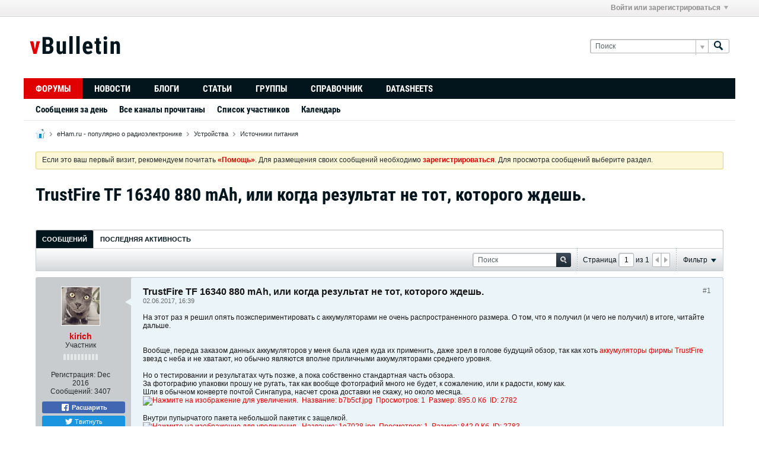

--- FILE ---
content_type: text/html; charset=UTF-8
request_url: https://www.eham.ru/forum/22-istochniki-pitaniya/2781-trustfire-tf-16340-880-mah-%D0%B8%D0%BB%D0%B8-%D0%BA%D0%BE%D0%B3%D0%B4%D0%B0-%D1%80%D0%B5%D0%B7%D1%83%D0%BB%D1%8C%D1%82%D0%B0%D1%82-%D0%BD%D0%B5-%D1%82%D0%BE%D1%82-%D0%BA%D0%BE%D1%82%D0%BE%D1%80%D0%BE%D0%B3%D0%BE-%D0%B6%D0%B4%D0%B5%D1%88%D1%8C
body_size: 16135
content:
<!DOCTYPE html>
<html id="htmlTag" xmlns="http://www.w3.org/1999/xhtml" xmlns:fb="http://www.facebook.com/2008/fbml" xml:lang="ru" lang="ru" dir="ltr">
<head>
	
	
	<base href="https://www.eham.ru/" />
	
		<link rel="Shortcut Icon" href="favicon.ico" type="image/x-icon" />
	

	
	
	
		
		
	

	

	
	<link rel="stylesheet" type="text/css" href="css.php?styleid=5&amp;td=ltr&amp;sheet=css_reset.css,css_unreset.css,css_utilities.css&amp;ts=1590738804 " />
<link rel="stylesheet" type="text/css" href="css.php?styleid=5&amp;td=ltr&amp;sheet=css_imgareaselect-animated.css,css_jquery-ui-1_11_4_custom.css,css_jquery_qtip.css,css_jquery_selectBox.css,css_global.css,css_fonts.css,css_b_link.css,css_b_layout.css,css_b_button.css,css_b_button_group.css,css_b_icon.css,css_b_tabbed_pane.css,css_b_form_control.css,css_b_form_input.css,css_b_form_select.css,css_b_form_textarea.css,css_b_media.css,css_b_divider.css,css_b_avatar.css,css_b_ajax_loading_indicator.css,css_responsive.css,css_b_vbscroller.css,css_b_theme_selector.css,css_b_top_background.css,css_b_module.css,css_b_comp_menu_horizontal.css,css_b_comp_menu_dropdown.css,css_b_comp_menu_vert.css,css_b_top_menu.css&amp;ts=1590738804 " />

<script type="text/javascript" src="js/header-rollup-561.js"></script>

	<meta property="fb:app_id" content="1637299793235046" />

	
		<meta property="og:site_name" content="Технический форум разработчиков электроники" />
		<meta property="og:description" content="На этот раз я решил опять поэкспериментировать с аккумуляторами не очень распространенно" />
		<meta property="og:url" content="https://www.eham.ru/forum/22-istochniki-pitaniya/2781-trustfire-tf-16340-880-mah-или-когда-результат-не-тот-которого-ждешь" />
		
		<meta property="og:type" content="website" />
	

	
	
	<link rel="canonical" href="https://www.eham.ru/forum/22-istochniki-pitaniya/2781-trustfire-tf-16340-880-mah-или-когда-результат-не-тот-которого-ждешь" />

	
	<meta name="viewport" content="width=device-width, initial-scale=1, viewport-fit=cover" />

	
	
	
		
		
		
			
			
		
		
	

	
	
	
		

	<title>
		
			TrustFire TF 16340 880 mAh, или когда результат не тот, которого ждешь. - 
		
		Технический форум разработчиков электроники
	</title>

	<meta name="description" content="На этот раз я решил опять поэкспериментировать с аккумуляторами не очень распространенно" />
	<meta name="generator" content="vBulletin 5.6.1" />

	
	

	<link rel="stylesheet" type="text/css" href="css.php?styleid=5&amp;td=ltr&amp;sheet=css_login.css&amp;ts=1590738804 " />
<link rel="stylesheet" type="text/css" href="css.php?styleid=5&amp;td=ltr&amp;sheet=css_b_post.css,css_b_post_control.css,css_b_post_attachments.css,css_b_post_notice.css,css_b_post_sm.css,css_b_comments.css,css_b_comment.css,css_b_comment_entry.css,css_b_userinfo.css,css_b_meter.css,css_b_inlinemod.css,css_b_bbcode_user.css,css_b_event.css,css_b_link_thumbnail_list.css,css_b_thumbnail_nav.css&amp;ts=1590738804 " />
<link rel="stylesheet" type="text/css" href="css.php?styleid=5&amp;td=ltr&amp;sheet=css_b_sharing_menu.css&amp;ts=1590738804 " />
<link class="js-additional-css" rel="stylesheet" type="text/css" href="css.php?styleid=5&amp;td=ltr&amp;sheet=css_additional.css&amp;ts=1590738804 " />

<script type="text/javascript">
		if (location.hash) {
			document.write('<style type="text/css"> a.anchor { display:none;} <\/style>');
		}

		var uploadUrlTarget = "https://www.eham.ru/uploader/url";
		var pageData = {
			"baseurl": "https://www.eham.ru",
			"baseurl_path": "/",
			"baseurl_core": "https://www.eham.ru/core",
			"baseurl_pmchat": "https://www.eham.ru/pmchat/chat",
			"pageid": "61",
			"pagetemplateid": "4",
			"channelid": "22",
			"nodeid": "2781",
			"userid": "0",
			"username": "Гость",
			"musername": "Гость",
			"user_startofweek": "1",
			
			"user_lang_pickerdateformatoverride": "",
			"user_editorstate": "",
			"textDirLeft": "left",
			"textDirRight": "right",
			"textdirection": "ltr",
			"can_use_sitebuilder": "",
			"cookie_prefix": "bb",
			"cookie_path": "/",
			"cookie_domain": "",
			"sb_state_cookie": "bbsitebuilder_active",
			"inlinemod_cookie_name": "inlinemod_nodes",
			
				"pagenum": "1",
			
			"languageid": "4",
			"threadmarking": "2",
			"lastvisit": "1767848518",
			"phrasedate": "1590738801",
			"optionsdate": "1590738879",
			
			"current_server_datetime": "1767848518",
			"simpleversion": "v=561",
			
			"showhv_post": "1",
			
			"nextcron": "1767838800",
			"securitytoken": "guest",
			"privacystatus": "0",
			"flash_message": "",
			"registerurl": "https://www.eham.ru/register",
			"activationurl": "https://www.eham.ru/activateuser",
			"helpurl": "https://www.eham.ru/help",
			"contacturl": "https://www.eham.ru/contact-us",
			"datenow": "08.01.2026"
		};
		
		

	</script>
	<script async src="//pagead2.googlesyndication.com/pagead/js/adsbygoogle.js"></script>
<script>
    (adsbygoogle = window.adsbygoogle || []).push({
        google_ad_client: "ca-pub-3401543599350508",
        enable_page_level_ads: true
    });
</script>
	
			
			

<link rel="alternate" title="Технический форум разработчиков электроники" type="application/rss+xml" href="https://www.eham.ru/external?type=rss2" />
<link rel="alternate" title="Технический форум разработчиков электроники -- Источники питания" type="application/rss+xml" href="https://www.eham.ru/external?type=rss2&amp;nodeid=22" />
</head>

	







	

<body id="vb-page-body" class="l-desktop page61 vb-page view-mode logged-out" itemscope itemtype="http://schema.org/ItemPage" data-usergroupid="1" data-styleid="5">
<script type="text/javascript">
	vBulletin.Responsive.Debounce.checkBrowserSize();
</script>




	


<div class="b-top-menu__background b-top-menu__background--sitebuilder js-top-menu-sitebuilder h-hide-on-small h-hide">
	<div class="b-top-menu__container">
		<ul class="b-top-menu b-top-menu--sitebuilder js-top-menu-sitebuilder--list js-shrink-event-parent">
			
		</ul>
	</div>
</div>

<nav class="b-top-menu__background js-top-menu-user">
	<div class="b-top-menu__container">
		<ul class="b-top-menu b-top-menu--user js-top-menu-user--list js-shrink-event-parent">
			




	



	<li class="b-top-menu__item b-top-menu__item--no-left-divider b-top-menu__item--no-right-divider username-container js-shrink-event-child">

		<div class="b-comp-menu-dropdown b-comp-menu-dropdown--headerbar js-comp-menu-dropdown b-comp-menu-dropdown--open-on-hover js-login-menu">
			<div id="lnkLoginSignupMenu" class="b-comp-menu-dropdown__trigger js-comp-menu-dropdown__trigger b-comp-menu-dropdown__trigger--arrow b-comp-menu-dropdown__trigger--headerbar js-button" tabindex="0">
				Войти или зарегистрироваться
			</div>

			<ul class="b-comp-menu-dropdown__content js-comp-menu-dropdown__content b-comp-menu-dropdown__content--right">

				<li class="b-comp-menu-dropdown__content-item js-comp-menu-dropdown__content-maintain-menu b-comp-menu-dropdown__content-item--no-hover">
					

<div class='js-login-form-main-container login-form-main-container'>

<div class="js-error-box error h-margin-bottom-l h-hide"></div>

<div class="js-login-message-box login-message-box h-hide">
	<div class="h-center-container"><div class="h-center">Входим...</div></div>
</div>

<form action="" class="h-clearfix js-login-form-main ">
	<div class="login-fieldset table">
		<div class="tr">
			
				
					
				
			
			<span class="td">
				<input type="text" name="username" value="" class="js-login-username b-form-input__input b-form-input__input--full" placeholder="Участник/Email" />
			</span>
		</div>
		<div class="tr">
			<span class="td">
				<input type="password" autocomplete="off" name="password" class="js-login-password b-form-input__input b-form-input__input--full" placeholder="Пароль" />
			</span>
		</div>
	</div>

	
	

	<div class="secondary-controls h-left h-clear-left h-margin-top-s">
		<label><input type="checkbox" name="rememberme"  />Запомнить</label>
	</div>

	<div class="primary-controls h-right h-clear-right h-margin-top-s">
		<button type="submit" class="js-login-button b-button b-button--primary">Вход</button>
	</div>

	<div class="secondary-controls h-left h-clear-left">
		<a href="https://www.eham.ru/lostpw" class='b-link lost-password-link'>Забыли пароль или имя участника?</a>
	</div>

	<div class="primary-controls h-right h-clear-right">
		
			
			
		
		или <a id="idLoginSignup" href="https://www.eham.ru/register?urlpath=aHR0cHM6Ly93d3cuZWhhbS5ydS9mb3J1bS8yMi1pc3RvY2huaWtpLXBpdGFuaXlhLzI3ODEtdHJ1c3RmaXJlLXRmLTE2MzQwLTg4MC1tYWgt0LjQu9C4LdC60L7Qs9C00LAt0YDQtdC30YPQu9GM0YLQsNGCLdC90LUt0YLQvtGCLdC60L7RgtC%2B0YDQvtCz0L4t0LbQtNC10YjRjA%3D%3D" target="_top">Регистрация</a>
	</div>

</form>
</div>
				</li>

				
				

				<li id="externalLoginProviders" class="b-comp-menu-dropdown__content-item js-comp-menu-dropdown__content-maintain-menu b-comp-menu-dropdown__content-item--no-hover js-external-login-providers h-clearfix">
					<span class="h-left h-margin-left-s h-margin-top-s">Войти с помощью</span>
					
					
						<span class="h-left h-margin-left-m js-external-login-provider js-external-login-provider--facebook">
							<a href="#" id="lnkFacebookLogin" title="Facebook"><span class="b-icon b-icon__facebook-24 b-icon--show-on-xsmall h-block">Facebook</span></a>
						</span>
					
					
			

			

				</li>

			</ul>

		</div>

	</li>

	

		</ul>
	</div>
</nav>

<div id="sitebuilder-wrapper" class="noselect h-clearfix h-hide-on-small">
	
</div>

<div class="main-navbar-bottom-line"></div>

<div id="outer-wrapper">
<div id="wrapper">

	
	<div id="header-axd" class="header-edit-box axdnum_1 h-clearfix">
		
		<div class="axd-container axd-container_header">
			<div class="admin-only">
				
			</div>
			<div class="axd axd_header">
				
			</div>
		</div>
		<div class="axd-container axd-container_header2">
			<div class="admin-only">
				
			</div>
			<div class="axd axd_header2">
				
			</div>
		</div>
	</div>
	
	
	
	<header class="b-top-background__header-mainnav-subnav">

		
		<div class="b-top-background__header-mainnav">

			
			<div id="header" class="noselect">
				<div class="header-cell">
					
					<div class="site-logo header-edit-box">
						<a href="https://www.eham.ru/"><img src="images/themes/blackred/logo.png?v=1" data-orig-src="images/themes/blackred/logo.png?v=1" alt="Logo" title="Powered by EHAM" /></a>
					</div>
				</div>
				<div class="toolbar">
					<ul class="h-right">
						
						
						
						<li class="search-container">
							<form id="searchForm" action="https://www.eham.ru/search" class="h-left" method="GET">
								<div class="h-left">

									
									<div class="search-box h-clearfix">

										<div class="search-term-container">

											<input type="text" name="q" id="q" placeholder="Поиск" class="search-term b-form-input__input b-form-input__input--shadow" autocomplete="off" />

											<div class="search-menu-container h-clearfix">
												<div class="vertical-divider-left"></div>
												<div class="b-comp-menu-dropdown js-comp-menu-dropdown b-comp-menu-dropdown--open-on-hover b-comp-menu-dropdown--header-search">
													<div class="b-comp-menu-dropdown__trigger js-comp-menu-dropdown__trigger b-comp-menu-dropdown__trigger--arrow js-button" tabindex="0"></div>
													<ul class="b-comp-menu-dropdown__content js-comp-menu-dropdown__content">

	<li class="b-comp-menu-dropdown__content-item b-comp-menu-dropdown__content-item--first b-comp-menu-dropdown__content-item--no-hover js-comp-menu-dropdown__content-maintain-menu">

		<div class="searchPopupBody">

			<label><input type="checkbox" name="searchFields[title_only]" class="searchFields_title_only" value="1" />Искать только в заголовках</label>

			

			
				
				
					<label><input type="checkbox" name="searchFields[channel][]" class="searchFields_channel" value="22" />Только Источники питания</label>
				
			

			<div class="b-button-group h-margin-top-xs">
				<button type="submit" id="btnSearch-popup" class="b-button b-button--primary">Поиск</button>
			</div>

		</div>

		<input type="hidden" name="searchJSON" value="" />
	</li>

	<li class="b-comp-menu-dropdown__content-item js-comp-menu-dropdown__content-maintain-menu">
		<a href="#" id="btnAdvSearch" class="adv-search-btn">Расширенный поиск</a>
	</li>

</ul>
												</div>
											</div>

										</div>

										<button type="submit" id="btnSearch" class="search-btn" title="Поиск"><span class="b-icon b-icon__search"></span></button>

									</div>

								</div>
							</form>
						</li>
						
					</ul>
				</div>
				
			</div>

			
			<nav id="channel-tabbar" class="h-clearfix noselect">
				<ul class="channel-tabbar-list h-left b-comp-menu-horizontal js-comp-menu-horizontal js-comp-menu--dropdown-on-small b-comp-menu-dropdown--inactive js-comp-menu-dropdown__content--main-menu h-hide-on-small js-shrink-event-parent">

					
						
					

					
					
					
						
						
						
						<li class="current section-item js-shrink-event-child">
							<a   href="" class="h-left navbar_home">Форумы</a>
							
								<span class="channel-tabbar-divider"></span>
							
							<span class="mobile dropdown-icon"><span class="icon h-right"></span></span>
						</li>
					
						
						
						
						<li class=" section-item js-shrink-event-child">
							<a   href="news" class="h-left navbar_">Новости</a>
							
								<span class="channel-tabbar-divider"></span>
							
							<span class="mobile dropdown-icon"><span class="icon h-right"></span></span>
						</li>
					
						
						
						
						<li class=" section-item js-shrink-event-child">
							<a   href="blogs" class="h-left navbar_blogs">Блоги</a>
							
								<span class="channel-tabbar-divider"></span>
							
							<span class="mobile dropdown-icon"><span class="icon h-right"></span></span>
						</li>
					
						
						
						
						<li class=" section-item js-shrink-event-child">
							<a   href="articles" class="h-left navbar_articles">Статьи</a>
							
								<span class="channel-tabbar-divider"></span>
							
							<span class="mobile dropdown-icon"><span class="icon h-right"></span></span>
						</li>
					
						
						
						
						<li class=" section-item js-shrink-event-child">
							<a   href="social-groups" class="h-left navbar_social_groups">Группы</a>
							
								<span class="channel-tabbar-divider"></span>
							
							<span class="mobile dropdown-icon"><span class="icon h-right"></span></span>
						</li>
					
						
						
						
						<li class=" section-item js-shrink-event-child">
							<a   href="guide" class="h-left navbar_1">Справочник</a>
							
								<span class="channel-tabbar-divider"></span>
							
							<span class="mobile dropdown-icon"><span class="icon h-right"></span></span>
						</li>
					
						
						
						
						<li class=" section-item js-shrink-event-child">
							<a   href="datasheets" class="h-left navbar_datasheets">Datasheets</a>
							
							<span class="mobile dropdown-icon"><span class="icon h-right"></span></span>
						</li>
					
					
				</ul>
			</nav>


		</div>


		
		<nav id="channel-subtabbar" class="h-clearfix  h-hide-on-small h-block js-channel-subtabbar">
			<ul class="h-left channel-subtabbar-list js-channel-subtabbar-list js-shrink-event-parent">
				
					
					
					<li class=" js-shrink-event-child">
						<a   href="search?searchJSON=%7B%22last%22%3A%7B%22from%22%3A%22lastDay%22%7D%2C%22view%22%3A%22topic%22%2C%22starter_only%22%3A+1%2C%22sort%22%3A%7B%22lastcontent%22%3A%22desc%22%7D%2C%22exclude_type%22%3A%5B%22vBForum_PrivateMessage%22%5D%7D" class="navbar_todays_posts">Сообщения за день</a>
					</li>
				
					
					
					<li class=" js-shrink-event-child">
						<a   href="#" class="navbar_mark_channels_read">Все каналы прочитаны</a>
					</li>
				
					
					
					<li class=" js-shrink-event-child">
						<a   href="memberlist" class="navbar_member_list">Список участников</a>
					</li>
				
					
					
					<li class=" js-shrink-event-child">
						<a   href="calendar" class="navbar_calendar">Календарь</a>
					</li>
				
			</ul>
		</nav>


	</header>


	
		
	

	
	
		
		<nav class="breadcrumbs-wrapper">
		<ul id="breadcrumbs" class="h-clearfix" itemprop="breadcrumb">
			<li class="crumb">
				<a class="crumb-link h-flex-valign-center" href="https://www.eham.ru/">
					<span class="b-icon b-icon__home" title="Главная"></span>
				</a>
			</li>
			
				
					
					
				
				<li class="crumb">
					<span class="b-icon b-icon__chevron-right--gray separator"></span>
					
						<a class="crumb-link" href="https://www.eham.ru/forum">eHam.ru - популярно о радиоэлектронике</a>
					
				</li>
			
				
					
					
				
				<li class="crumb">
					<span class="b-icon b-icon__chevron-right--gray separator"></span>
					
						<a class="crumb-link" href="https://www.eham.ru/forum/15-ustrojstva">Устройства</a>
					
				</li>
			
				
					
					
				
				<li class="crumb">
					<span class="b-icon b-icon__chevron-right--gray separator"></span>
					
						<a class="crumb-link" href="https://www.eham.ru/forum/22-istochniki-pitaniya">Источники питания</a>
					
				</li>
			
		</ul>
		</nav>
	

	

	
	
		
			
			
				
				
				
			
		
			
			
				
				
				
			
		
	

	

	

<ul id="notices" class="notices">
	
	
		
		<li class="notice restore" data-notice-id="1" data-notice-persistent="1">Если это ваш первый визит, рекомендуем почитать <a href="https://www.eham.ru/help" target="_blank"><b>«Помощь»</b></a>.
Для размещения своих сообщений необходимо <a href="https://www.eham.ru/register" target="_blank"><b>зарегистрироваться</b></a>.
Для просмотра сообщений выберите раздел.</li>
	
</ul>


	


	
	<div id="content">
		<div class="canvas-layout-container js-canvas-layout-container">

<div id="canvas-layout-full" class="canvas-layout" data-layout-id="1">

	

	

		
	



	



<!-- row -->
<div class="canvas-layout-row l-row no-columns h-clearfix">

	
	

	

		
		
		

		
	





	



	



	




	
	







<!-- section 2 -->



<div class="canvas-widget-list section-2 js-sectiontype-notice h-clearfix l-col__large-12 l-col__small--full l-wide-column">

	

	
	<!-- *** START WIDGET widgetid:39, widgetinstanceid:154, template:widget_ad *** -->
	
	


	
	


<div class="b-module b-module--hide-small b-module--hide-xsmall js-module canvas-widget default-widget axd-widget axd-container" id="widget_154" data-widget-id="39" data-widget-instance-id="154">
	
	<div class="widget-content restore axd axd_154">
		
		
		<div class="axd-inner js-module__hide-if-empty axd-inner_centered">
		
		</div>
	</div>
</div>
	<!-- *** END WIDGET widgetid:39, widgetinstanceid:154, template:widget_ad *** -->

	<!-- *** START WIDGET widgetid:29, widgetinstanceid:18, template:widget_announcement *** -->
	
	


	
	





<div class="b-module canvas-widget default-widget announcement-widget empty" id="widget_18" data-widget-id="29" data-widget-instance-id="18">
	
	<div class="widget-header h-clearfix">
		
		
			
		

		<div class="module-title h-left">
			
				<h1 class="main-title js-main-title hide-on-editmode">Объявление</h1>
				
				
				
			
		</div>
		
			<div class="module-buttons">
				
					<span class="toggle-button module-button-item collapse" title="Свернуть" data-toggle-title="Развернуть"><span class="b-icon b-icon__toggle-collapse">Свернуть</span></span>
				
			</div>
		
	</div>
	

	<div class="widget-content">
		
			
				Пока нет объявлений.
				
			
				
	</div>
</div>
	<!-- *** END WIDGET widgetid:29, widgetinstanceid:18, template:widget_announcement *** -->

	<!-- *** START WIDGET widgetid:52, widgetinstanceid:19, template:widget_pagetitle *** -->
	
	


	
	





	
	
	
		
		
	







	




	



<div class="b-module canvas-widget default-widget page-title-widget widget-no-header-buttons widget-no-border" id="widget_19" data-widget-id="52" data-widget-instance-id="19">
	
	<div class="widget-header h-clearfix">
		
		

		<div class="module-title h-left">
			
				<h1 class="main-title js-main-title hide-on-editmode">TrustFire TF 16340 880 mAh, или когда результат не тот, которого ждешь.</h1>
				
				
				
			
		</div>
		
			<div class="module-buttons">
				
					<span class="toggle-button module-button-item collapse" title="Свернуть" data-toggle-title="Развернуть"><span class="b-icon b-icon__toggle-collapse">Свернуть</span></span>
				
			</div>
		
	</div>
	


	
	

</div>
	<!-- *** END WIDGET widgetid:52, widgetinstanceid:19, template:widget_pagetitle *** -->


	

</div>

	

</div>

	

		
	



	



<!-- row -->
<div class="canvas-layout-row l-row no-columns h-clearfix">

	
	

	

		
		
		

		
	





	



	



	




	
	

	
	







<!-- section 0 -->



<div class="canvas-widget-list section-0 js-sectiontype-primary js-sectiontype-secondary h-clearfix l-col__large-12 l-col__small--full l-wide-column">

	

	
	<!-- *** START WIDGET widgetid:6, widgetinstanceid:20, template:widget_conversationdisplay *** -->
	



	
		
	
	
		
			
		
	

	
	
	
		
		
		
		
		

		
			
			
			

			

			
				
			
			

			

			

			
				
					
				
				
				
				
				
				
			

			

			

			

			
			
			

			
			

			
				
			

			
			
			

			
			

			
				
			


			
			
				
					
					
					
				
				
					
				
			

			
			

			
				
				
					
						
					
				

				
					
						
					
						
					
						
					
						
					
						
					
						
					
						
					
						
					
						
					
						
					
						
					
						
					
						
					
						
					
						
					
						
					
						
					
						
					
						
					
						
					
						
					
						
					
						
					
						
					
						
					
						
					
				
			

			
			
			
			
			
			

		
	

	
	
	
		
		
		 
	

	
	
	
		
		
	

	<div class="b-module canvas-widget default-widget conversation-content-widget  forum-conversation-content-widget widget-tabs widget-no-border widget-no-header-buttons  axd-container" id="widget_20" data-widget-id="6" data-widget-instance-id="20" data-widget-default-tab="">
		
			<div class="conversation-status-messages">
				
				
				
				<div class="conversation-status-message notice h-hide"><span></span><div class="close">X</div></div>
			</div>

			<div class="widget-header h-clearfix">
				<div class="module-title h-left main-header-title">
					
				</div>
				<div class="module-buttons">
					<span class="toggle-button module-button-item collapse" title="Свернуть" data-toggle-title="Развернуть"><span class="b-icon b-icon__toggle-collapse">Свернуть</span></span>
				</div>
				
				
				<div class="conversation-controls h-right h-clear hide-on-editmode b-button-group h-margin-bottom-l js-movable-toolbar-button-container">
					
				</div>
				
					<div class="widget-tabs-nav h-clear">
						<a id="topic-module-top" class="anchor js-module-top-anchor"></a>
						<ul class="ui-tabs-nav hide-on-editmode h-left b-comp-menu-horizontal js-module-tab-menu js-comp-menu-horizontal js-comp-menu--dropdown-on-xsmall b-comp-menu-dropdown--inactive">
							
							
							<li><a href="#thread-view-tab" data-href="https://www.eham.ru/forum/22-istochniki-pitaniya/2781-trustfire-tf-16340-880-mah-или-когда-результат-не-тот-которого-ждешь?view=thread">Сообщений</a></li>
							
							<li><a href="#stream-view-tab" data-href="https://www.eham.ru/forum/22-istochniki-pitaniya/2781-trustfire-tf-16340-880-mah-или-когда-результат-не-тот-которого-ждешь?view=stream">Последняя активность</a></li>
						</ul>
					</div>
				
			</div>
			<div class="widget-content tab widget-tabs-panel">
				<input type="hidden" name="canmoderate" id="canmoderate" value="0" />
				<div id="thread-view-tab" class="conversation-view conversation-thread-view">
					
						
					
					
						
							
						
					

					


	
		
	



	











<div class="conversation-toolbar-wrapper  top h-clear hide-on-editmode
	
		scrolltofixed-floating
		scrolltofixed-top
	
" data-allow-history="1">
	<div class="conversation-toolbar">


		

		
			
			<div class="toolset-left">

				
				<div class="conversation-toolbar-height-shim js-shrink-event-child">
					<div class="b-button">&nbsp;</div>
				</div>

			</div>
		
		

		

		<ul class="toolset-right js-shrink-event-parent">

			
				<li class="toolbar-search h-hide-on-small js-shrink-event-child">
					<form name="toolbar-search-form" action="activity/get" method="post" class="toolbar-search-form">
						<input type="hidden" name="nodeid" value="2781" />
						<input type="hidden" name="view" value="thread" />
						
							<input type="hidden" name="per-page" value="15" />
							<input type="hidden" name="pagenum" value="1" />
						

						<div class="js-toolbar-search-inner b-form-input__input-with-button-container b-form-input__input-with-button-container--full">

							<input type="text" name="q" value="" class="b-form-input__input b-form-input__input--with-button b-form-input__input--shadow js-filter-search" placeholder="Поиск" data-filter-name="Поиск" />

							<button type="submit" name="btnSearch" id="btnSearch-top" class="b-form-input__inside-button"><span class="b-form-input__inside-button-icon b-icon b-icon__search-gray-s">Поиск</span></button>

						</div>

					</form>
				</li>
				<li class="h-hide-on-small js-shrink-event-child">
					<div class="toolbar-divider">
						<span class="toolbar-divider-inner"></span>
					</div>
				</li>
			

			
			
				
			

			
			
				<li class="toolbar-pagenav js-toolbar-pagenav h-hide-on-xsmall js-shrink-event-child">
					<div class="toolbar-pagenav-wrapper">
						<!-- Page Nav controls -->











<div class="pagenav-controls ">
	<form class="pagenav-form h-clearfix" action="https://www.eham.ru/forum/22-istochniki-pitaniya/2781-trustfire-tf-16340-880-mah-или-когда-результат-не-тот-которого-ждешь">
		<input type="hidden" class="defaultpage" value="1" />
		
		<div class="pagenav h-left">
			Страница <input type="text" name="page" class="js-pagenum textbox h-padding-horiz-none b-form-input__input--shadow" value="1" /> из <span class="pagetotal">1</span>
		</div>

		<div class="horizontal-arrows h-left">
			<a  class="arrow left-arrow h-disabled"  title="Предыдущая страница" rel="prev"><span class="vb-icon vb-icon-arrow-left"></span></a>
			<a  class="arrow right-arrow h-disabled"  title="Следующая страница" rel="next"><span class="vb-icon vb-icon-arrow-right"></span></a>
		</div>
	</form>	
</div>
					</div>
				</li>
				
					<li class="h-hide-on-xsmall js-shrink-event-child">
						<div class="toolbar-divider">
							<span class="toolbar-divider-inner"></span>
						</div>
					</li>
				
			

			
				<li class="toolbar-filter toolbar-filter-top js-shrink-event-child">
					<div class="filter-wrapper h-clearfix js-button" tabindex="0">
						<div class="label h-left">Фильтр</div>
						<div class="arrow vb-icon-wrapper h-left"><span class="vb-icon vb-icon-triangle-down-wide"></span></div>
					</div>
				</li>
			

			

			
		</ul>
	</div>


	

	
		
			
		
		
		<form action="activity/get" method="post" class="toolbar-filter-overlay h-clearfix">
			<input type="hidden" name="nodeid" value="2781" />
			<input type="hidden" name="view" value="thread" />
			
			
			
			
				<input type="hidden" name="nolimit" value="1" />
			
			
				<input type="hidden" name="per-page" value="15" />
				<input type="hidden" name="pagenum" value="1" />
			
			
			
			
				<input type="hidden" name="userid" value="0" />
			
			
			
			<input type="hidden" name="showChannelInfo" value="1" />
			<ul class="filter-options-list">
				
				
				<li>
					<div class="filter-header">Время</div>
					<div class="filter-options">
						
						
						
						
						
						
						
						
						
							
						
						
						
						

						
							<label><input type="radio" name="filter_time" value="time_all" checked="checked" class="js-default-checked" /><span>За всё время</span></label>
						
						<label><input type="radio" name="filter_time" value="time_today" /><span>Сегодня</span></label>
						<label><input type="radio" name="filter_time" value="time_lastweek" /><span>Последняя неделя</span></label>
						<label><input type="radio" name="filter_time" value="time_lastmonth" /><span>Последний месяц</span></label>
					</div>
				</li>
				
				
				<li>
					<div class="filter-header">Показать</div>
					<div class="filter-options">
						
						
						
						
						
						
						
						
						
						
						
						
						
						
						
							
						
						
						
						

						<label><input type="radio" name="filter_show" value="show_all" checked="checked" class="js-default-checked" /><span>Все</span></label>
						<label><input type="radio" name="filter_show" value="vBForum_Text" /><span>Только дискуссии</span></label>
						<label><input type="radio" name="filter_show" value="vBForum_Gallery" /><span>Только фотографии</span></label>
						<label><input type="radio" name="filter_show" value="vBForum_Video" /><span>Только видео</span></label>
						<label><input type="radio" name="filter_show" value="vBForum_Link" /><span>Только ссылки</span></label>
						<label><input type="radio" name="filter_show" value="vBForum_Poll" /><span>Только опросы</span></label>
						<label><input type="radio" name="filter_show" value="vBForum_Event" /><span>Только события</span></label>
					</div>
				</li>
				
				
				
				
				
				

				

				
				<!-- end if prefixsets -->
			</ul>
		</form>

		

		<div class="filtered-by h-clearfix h-hide">
			<label>Критерии фильтрации:</label>
			<div class="filter-text-wrapper h-left">
				
				
				
			</div>
			<a href="#" class="clear-all h-hide">Очистить всё</a>
		</div>
		<div class="new-conversations-strip"><span></span> новые сообщения</div>
	
</div>



	<div class="h-show-on-xsmall h-right h-margin-top-l js-under-toolbar-pagenav h-margin-bottom-m">
		


	



	


<div class="pagenav-container h-clearfix noselect h-hide pagenav-container--no-margin">
	<div class="js-pagenav pagenav h-right js-shrink-event-parent" data-baseurl="https://www.eham.ru/forum/22-istochniki-pitaniya/2781-trustfire-tf-16340-880-mah-или-когда-результат-не-тот-которого-ждешь">

		

		
		
			<a class="js-pagenav-button js-pagenav-prev-button b-button b-button--secondary h-hide-imp js-shrink-event-child" data-page="0" href="" tabindex="0">Предыдущая</a>
		

		
		
		
		
		
		<a class="js-pagenav-button b-button b-button--narrow js-shrink-event-child b-button--secondary js-pagenav-button--template h-hide-imp" data-page="0" href="https://www.eham.ru/forum/22-istochniki-pitaniya/2781-trustfire-tf-16340-880-mah-или-когда-результат-не-тот-которого-ждешь" tabindex="0">template</a>

		
		
			<a class="js-pagenav-button js-pagenav-next-button b-button b-button--secondary h-hide-imp js-shrink-event-child" data-page="0" href="" tabindex="0">Следующая</a>
		

	</div>
</div>
	</div>

					<div class="conversation-content">
						<ul class="conversation-list list-container h-clearfix   thread-view">
							
								
								
								

								
								
								
								
									

									

									
								

								

								
									

									
										
									
								
							
							
							
							
								
							

							
							
							
								
									
									
								
								
									
									<!-- Starter Conversation -->
									
									


	
	













	
		
	





<li data-node-id="2781" 
	data-node-publishdate="1496410783"  
	class="b-post js-post js-comment-entry__parent h-restore--on-preview b-post--text b-post--first js-conversation-starter h-left h-clear js-slideshow__gallery-node js-poll__parent " itemscope itemtype="http://schema.org/CreativeWork">
	<a id="post2781" class="anchor"></a>
	
		

		
		

		

		
		
		<meta  itemprop="url" content="https://www.eham.ru/forum/22-istochniki-pitaniya/2781-trustfire-tf-16340-880-mah-или-когда-результат-не-тот-которого-ждешь" />
	


	<div class="l-row l-row__fixed--left">
		<div class="l-col__fixed-3 l-col__small--full h-hide--on-preview h-padding-right-l">
			



<div class="userinfo b-userinfo b-post__hide-when-deleted" itemprop="author" itemscope itemtype="http://schema.org/Person">
	
		
		
			
			
		

		
			<a href="https://www.eham.ru/member/195-kirich" class="b-avatar b-avatar--m b-avatar--thread h-margin-bottom-l"><img src="./core/image.php?userid=195&thumb=1&dateline=1484987119" alt="kirich" title="kirich" /></a>
		
	
	<!-- responsive alteration: Added userinfo-details wrapper in order to
	support left floated avatar with all other information on the right. -->
	
	<div class="b-userinfo__details">
		
		<div class="author h-text-size--14">
			<strong><a href="https://www.eham.ru/member/195-kirich" >kirich</a></strong>
			


	





	




		</div>
		
		
			
			<div class="usertitle">Участник</div>
		
		

		<div class="b-meter h-margin-top-m pos" title="на пути к лучшему">
			
			
				<div class="b-meter__bar"></div>
				<div class="b-meter__bar"></div>
			
				<div class="b-meter__bar"></div>
				<div class="b-meter__bar"></div>
			
				<div class="b-meter__bar"></div>
				<div class="b-meter__bar"></div>
			
				<div class="b-meter__bar"></div>
				<div class="b-meter__bar"></div>
			
				<div class="b-meter__bar"></div>
				<div class="b-meter__bar"></div>
			
		</div>
		
		<div class="b-userinfo__rank h-margin-top-s h-hide"></div>
		
		<ul class="b-userinfo__additional-info-block h-margin-top-xl">
			
				<li class="b-userinfo__additional-info"><label>Регистрация:</label> <span>Dec 2016</span></li>
				<li class="b-userinfo__additional-info"><label>Сообщений:</label> <span>3407</span></li>
				
			
			
				
					
				
					
				
					
				
					
				
			
			
		</ul>
		<ul class="b-userinfo__icons h-margin-none">
			
				
			
			<li class="b-userinfo__icon h-left" title="kirich вне форума"><span class="b-icon b-icon__status--gray"></span></li>

			
		</ul>
	</div>
</div>
			








	


<ul class="b-sharing-menu js-sharing-menu js-comp-menu-horizontal js-comp-menu--dropdown-on-small b-post__hide-when-deleted" data-dropdown-trigger-phrase="share" data-dropdown-icon-classes="b-icon b-icon__share" data-dropdown-content-classes="b-sharing-menu--dropdown" data-dropdown-menu-classes="b-sharing-menu--right-on-small">

	
		<li class="b-sharing-menu__item">
			
			<a class="js-fb-share-dialog b-sharing-menu__item-link b-sharing-menu__item-link--facebook" href="https://www.facebook.com/sharer/sharer.php?u=https://www.eham.ru/%2Fforum%2F22-istochniki-pitaniya%2F2781-trustfire-tf-16340-880-mah-%D0%B8%D0%BB%D0%B8-%D0%BA%D0%BE%D0%B3%D0%B4%D0%B0-%D1%80%D0%B5%D0%B7%D1%83%D0%BB%D1%8C%D1%82%D0%B0%D1%82-%D0%BD%D0%B5-%D1%82%D0%BE%D1%82-%D0%BA%D0%BE%D1%82%D0%BE%D1%80%D0%BE%D0%B3%D0%BE-%D0%B6%D0%B4%D0%B5%D1%88%D1%8C%23post2781" data-url-not-encoded="https://www.eham.ru/forum/22-istochniki-pitaniya/2781-trustfire-tf-16340-880-mah-или-когда-результат-не-тот-которого-ждешь#post2781" target="_blank">
				<svg class="b-sharing-menu__item-link-img" xmlns="http://www.w3.org/2000/svg" viewBox="0 0 16 16" color="#ffffff">
					<path fill="#ffffff" fill-rule="evenodd" d="M8 14H3.667C2.733 13.9 2 13.167 2 12.233V3.667A1.65 1.65 0 0 1 3.667 2h8.666A1.65 1.65 0 0 1 14 3.667v8.566c0 .934-.733 1.667-1.667 1.767H10v-3.967h1.3l.7-2.066h-2V6.933c0-.466.167-.9.867-.9H12v-1.8c.033 0-.933-.266-1.533-.266-1.267 0-2.434.7-2.467 2.133v1.867H6v2.066h2V14z"></path>
				</svg>
				Расшарить
			</a>
		</li>
	

	
		<li class="b-sharing-menu__item b-sharing-menu__item--twitter">
			
			
			<a class="js-twitter-share b-sharing-menu__item-link b-sharing-menu__item-link--twitter" href="https://twitter.com/intent/tweet?text=TrustFire+TF+16340+880+mAh%2C+%D0%B8%D0%BB%D0%B8+%D0%BA%D0%BE%D0%B3%D0%B4%D0%B0+%D1%80%D0%B5%D0%B7%D1%83%D0%BB%D1%8C%D1%82%D0%B0%D1%82+%D0%BD%D0%B5+%D1%82%D0%BE%D1%82%2C+%D0%BA%D0%BE%D1%82%D0%BE%D1%80%D0%BE%D0%B3%D0%BE+%D0%B6%D0%B4%D0%B5%D1%88%D1%8C.&amp;url=https://www.eham.ru/%2Fforum%2F22-istochniki-pitaniya%2F2781-trustfire-tf-16340-880-mah-%D0%B8%D0%BB%D0%B8-%D0%BA%D0%BE%D0%B3%D0%B4%D0%B0-%D1%80%D0%B5%D0%B7%D1%83%D0%BB%D1%8C%D1%82%D0%B0%D1%82-%D0%BD%D0%B5-%D1%82%D0%BE%D1%82-%D0%BA%D0%BE%D1%82%D0%BE%D1%80%D0%BE%D0%B3%D0%BE-%D0%B6%D0%B4%D0%B5%D1%88%D1%8C%23post2781" target="_blank">
				<img class="b-sharing-menu__item-link-img" src="data:image/svg+xml,%3Csvg%20xmlns%3D%22http%3A%2F%2Fwww.w3.org%2F2000%2Fsvg%22%20viewBox%3D%220%200%2072%2072%22%3E%3Cpath%20fill%3D%22none%22%20d%3D%22M0%200h72v72H0z%22%2F%3E%3Cpath%20class%3D%22icon%22%20fill%3D%22%23fff%22%20d%3D%22M68.812%2015.14c-2.348%201.04-4.87%201.744-7.52%202.06%202.704-1.62%204.78-4.186%205.757-7.243-2.53%201.5-5.33%202.592-8.314%203.176C56.35%2010.59%2052.948%209%2049.182%209c-7.23%200-13.092%205.86-13.092%2013.093%200%201.026.118%202.02.338%202.98C25.543%2024.527%2015.9%2019.318%209.44%2011.396c-1.125%201.936-1.77%204.184-1.77%206.58%200%204.543%202.312%208.552%205.824%2010.9-2.146-.07-4.165-.658-5.93-1.64-.002.056-.002.11-.002.163%200%206.345%204.513%2011.638%2010.504%2012.84-1.1.298-2.256.457-3.45.457-.845%200-1.666-.078-2.464-.23%201.667%205.2%206.5%208.985%2012.23%209.09-4.482%203.51-10.13%205.605-16.26%205.605-1.055%200-2.096-.06-3.122-.184%205.794%203.717%2012.676%205.882%2020.067%205.882%2024.083%200%2037.25-19.95%2037.25-37.25%200-.565-.013-1.133-.038-1.693%202.558-1.847%204.778-4.15%206.532-6.774z%22%2F%3E%3C%2Fsvg%3E" />
				Твитнуть
			</a>
		</li>
	

	

</ul>
		</div>

		<div class="js-post__content-wrapper l-col__flex-3 l-col__small--full h-restore--on-preview">
			<div class="b-post__body h-restore--on-preview h-padding-horiz-xxl h-padding-top-xl h-padding-bottom-m h-clearfix">
				<div class="b-post__arrow b-post__hide-when-deleted"></div>

				

				<div class="b-post__content js-post__content">
					<hr class="b-divider--section" />

					<div class="b-media h-hide--on-preview">
						<div class="b-media__img--rev">

							
								
							

							
							
							
							
							
								<a class="b-post__count" href="https://www.eham.ru/forum/22-istochniki-pitaniya/2781-trustfire-tf-16340-880-mah-или-когда-результат-не-тот-которого-ждешь#post2781">#1
								</a>
							

							

							


						</div>
						<div class="b-media__body">
							
								<h2 class="b-post__title js-post-title b-post__hide-when-deleted">
									
									
									TrustFire TF 16340 880 mAh, или когда результат не тот, которого ждешь.
								</h2>
							


							
							
							<div class="b-post__timestamp"><time itemprop="dateCreated" datetime="2017-06-02T16:39:43">02.06.2017, 16:39</time></div>

						</div>
					</div>


					<div class="b-post__hide-when-deleted">
					<div class="OLD__post-content h-padding-vert-xl">
						
							<div class="axd axd_first-post">
								
								
								
							</div>
						


						
						<div class="js-post__content-text restore h-wordwrap" itemprop="text">
							
								
								На этот раз я решил опять поэкспериментировать с аккумуляторами не очень распространенного размера. О том, что я получил (и чего не получил) в итоге, читайте дальше.<br />
<br />
<br />
Вообще, переда заказом данных аккумуляторов у меня была идея куда их применить, даже зрел в голове будущий обзор, так как хоть <a href="https://alitems.com/g/1e8d114494be8758fcc216525dc3e8/?ulp=https%3A%2F%2Fru.aliexpress.com%2Fitem%2F2pcs-Trustfire-TF-16340-CR123A-Battery-3-7V-880mAh-Li-ion-Rechargeable-Battery-for-LED-Flashlights%2F32809332466.html" target="_blank">аккумуляторы фирмы TrustFire</a> звезд с неба и не хватают, но обычно являются вполне приличными аккумуляторами среднего уровня.<br />
<br />
Но о тестировании и результатах чуть позже, а пока собственно стандартная часть обзора.<br />
За фотографию упаковки прошу не ругать, так как вообще фотографий много не будет, к сожалению, или к радости, кому как.<br />
Шли в обычном конверте почтой Сингапура, насчет срока доставки не скажу, но около месяца.<br />
<a href="filedata/fetch?id=2782&amp;d=1496410768" rel="Lightbox_0" target="_blank" class="bbcode-attachment"  ><img alt="Нажмите на изображение для увеличения.   Название:	b7b5cf.jpg  Просмотров:	1  Размер:	895.0 Кб  ID:	2782" title="b7b5cf.jpg" data-attachmentid="2782" data-align="none" data-size="large" border="0" src="filedata/fetch?id=2782&amp;d=1496410768&amp;type=large" class="bbcode-attachment thumbnail js-lightbox group-by-parent-2781" /></a><br />
<br />
Внутри пупырчатого пакета небольшой пакетик с защелкой.<br />
<a href="filedata/fetch?id=2783&amp;d=1496410769" rel="Lightbox_0" target="_blank" class="bbcode-attachment"  ><img alt="Нажмите на изображение для увеличения.   Название:	1e7028.jpg  Просмотров:	1  Размер:	842.0 Кб  ID:	2783" title="1e7028.jpg" data-attachmentid="2783" data-align="none" data-size="large" border="0" src="filedata/fetch?id=2783&amp;d=1496410769&amp;type=large" class="bbcode-attachment thumbnail js-lightbox group-by-parent-2781" /></a><br />
<br />
Аккумуляторы упакованы попарно.<br />
Присутствует голограмма, стандартные надписи, в общем то, что пишут на всех аккумуляторах, не играть в футбол, не есть и т.п.<br />
<a href="filedata/fetch?id=2784&amp;d=1496410770" rel="Lightbox_0" target="_blank" class="bbcode-attachment"  ><img alt="Нажмите на изображение для увеличения.   Название:	ea6625.jpg  Просмотров:	1  Размер:	840.0 Кб  ID:	2784" title="ea6625.jpg" data-attachmentid="2784" data-align="none" data-size="large" border="0" src="filedata/fetch?id=2784&amp;d=1496410770&amp;type=large" class="bbcode-attachment thumbnail js-lightbox group-by-parent-2781" /></a><br />
<br />
Защиты нет, собственно цена как бы намекает, что ждать в них еще и защиту не стоит.<br />
Но тем не менее, к внешнему виду претензий нет, все аккуратно и хорошо выглядит.<br />
<a href="filedata/fetch?id=2785&amp;d=1496410772" rel="Lightbox_0" target="_blank" class="bbcode-attachment"  ><img alt="Нажмите на изображение для увеличения.   Название:	d4dd10.jpg  Просмотров:	1  Размер:	775.6 Кб  ID:	2785" title="d4dd10.jpg" data-attachmentid="2785" data-align="none" data-size="large" border="0" src="filedata/fetch?id=2785&amp;d=1496410772&amp;type=large" class="bbcode-attachment thumbnail js-lightbox group-by-parent-2781" /></a><br />
<br />
Стандартный замер габаритов.<br />
Длина 33.8мм.<br />
Для особо внимательных пишу сразу, штангенциркулем аккумуляторы я не закоротил <img src="https://www.eham.ru/core/images/smilies/smile.png" border="0" alt="" title="Радость" smilieid="1" class="inlineimg" /><br />
<a href="filedata/fetch?id=2786&amp;d=1496410773" rel="Lightbox_0" target="_blank" class="bbcode-attachment"  ><img alt="Нажмите на изображение для увеличения.   Название:	b37b63.jpg  Просмотров:	1  Размер:	807.4 Кб  ID:	2786" title="b37b63.jpg" data-attachmentid="2786" data-align="none" data-size="large" border="0" src="filedata/fetch?id=2786&amp;d=1496410773&amp;type=large" class="bbcode-attachment thumbnail js-lightbox group-by-parent-2781" /></a><br />
<br />
Диаметр чуть больше, но думаю, что не критично.<br />
16.4мм.<br />
<a href="filedata/fetch?id=2787&amp;d=1496410775" rel="Lightbox_0" target="_blank" class="bbcode-attachment"  ><img alt="Нажмите на изображение для увеличения.   Название:	de0865.jpg  Просмотров:	1  Размер:	730.3 Кб  ID:	2787" title="de0865.jpg" data-attachmentid="2787" data-align="none" data-size="large" border="0" src="filedata/fetch?id=2787&amp;d=1496410775&amp;type=large" class="bbcode-attachment thumbnail js-lightbox group-by-parent-2781" /></a><br />
<br />
Ну и куда же без взвешивания.<br />
Да, я знаю, что это не показатель качества аккумулятора, но если аккумулятор изначально весит как пушинка, то врядли стоит ждать от него большую емкость.<br />
Масса четырех аккумуляторов составила 72 грамма, соответственно каждый весит 18 грамм.<br />
<a href="filedata/fetch?id=2788&amp;d=1496410776" rel="Lightbox_0" target="_blank" class="bbcode-attachment"  ><img alt="Нажмите на изображение для увеличения.   Название:	9a24fb.jpg  Просмотров:	1  Размер:	543.3 Кб  ID:	2788" title="9a24fb.jpg" data-attachmentid="2788" data-align="none" data-size="large" border="0" src="filedata/fetch?id=2788&amp;d=1496410776&amp;type=large" class="bbcode-attachment thumbnail js-lightbox group-by-parent-2781" /></a><br />
<br />
Ну и собственно основное, что же мы имеем на самом деле.<br />
Как и в прошлый раз, измерения проводились профессиональным анализатором батарей VenconUBA, если кому интересно, ссылки на его описание есть в моем прошлом обзоре аккумуляторов 18650. Предыдущие аккумуляторы были так же произведены под именем TrustFire.<br />
<br />
Аккумуляторы подписали и начали тестировать.<br />
И тут начались неприятности.<br />
Сокращенные результаты тестирования<br />
<b>1</b>. Емкость конечно не фонтан, но вполне терпимая.<br />
<a href="filedata/fetch?id=2789&amp;d=1496410777" rel="Lightbox_0" target="_blank" class="bbcode-attachment"  ><img alt="Нажмите на изображение для увеличения.   Название:	9b22a0.jpg  Просмотров:	1  Размер:	167.1 Кб  ID:	2789" title="9b22a0.jpg" data-attachmentid="2789" data-align="none" data-size="large" border="0" src="filedata/fetch?id=2789&amp;d=1496410777&amp;type=large" class="bbcode-attachment thumbnail js-lightbox group-by-parent-2781" /></a><br />
Fail! Low capacity; Capacity=610,8 mAh (69,4% rated)<br />
<br />
<b>2</b>. А вот здесь меня ждал большой облом.<br />
Внимательно, емкость в мкА.<br />
<a href="filedata/fetch?id=2790&amp;d=1496410778" rel="Lightbox_0" target="_blank" class="bbcode-attachment"  ><img alt="Нажмите на изображение для увеличения.   Название:	a8f540.jpg  Просмотров:	1  Размер:	172.4 Кб  ID:	2790" title="a8f540.jpg" data-attachmentid="2790" data-align="none" data-size="large" border="0" src="filedata/fetch?id=2790&amp;d=1496410778&amp;type=large" class="bbcode-attachment thumbnail js-lightbox group-by-parent-2781" /></a><br />
Fail! Low capacity; Capacity=486,1 uAh (0,1% rated)<br />
<br />
После этого теста товарищ, который собственно их измерял, запустил восстановление.<br />
Емкость попробовала даже вырасти.<br />
<a href="filedata/fetch?id=2791&amp;d=1496410779" rel="Lightbox_0" target="_blank" class="bbcode-attachment"  ><img alt="Нажмите на изображение для увеличения.   Название:	1257cf.jpg  Просмотров:	1  Размер:	166.4 Кб  ID:	2791" title="1257cf.jpg" data-attachmentid="2791" data-align="none" data-size="large" border="0" src="filedata/fetch?id=2791&amp;d=1496410779&amp;type=large" class="bbcode-attachment thumbnail js-lightbox group-by-parent-2781" /></a><br />
Fail! Low capacity; Capacity=293,5 mAh (33,4% rated)<br />
<br />
После этого как в известном мультике — Я постучала еще раз. <img src="https://www.eham.ru/core/images/smilies/smile.png" border="0" alt="" title="Радость" smilieid="1" class="inlineimg" /><br />
Но все стало еще хуже <img src="https://www.eham.ru/core/images/smilies/frown.png" border="0" alt="" title="Печаль" smilieid="11" class="inlineimg" /><br />
<a href="filedata/fetch?id=2792&amp;d=1496410780" rel="Lightbox_0" target="_blank" class="bbcode-attachment"  ><img alt="Нажмите на изображение для увеличения.   Название:	af75e6.jpg  Просмотров:	1  Размер:	165.7 Кб  ID:	2792" title="af75e6.jpg" data-attachmentid="2792" data-align="none" data-size="large" border="0" src="filedata/fetch?id=2792&amp;d=1496410780&amp;type=large" class="bbcode-attachment thumbnail js-lightbox group-by-parent-2781" /></a><br />
Fail! Low capacity; Capacity=244,5 mAh (27,8% rated)<br />
<br />
<b>3</b>. До этого были аккумуляторы из одной упаковки, ну думаю, бывает и брак.<br />
Распечатали вторую упаковку, подписали. Третий аккумулятор, негусто, но жить можно.<br />
<a href="filedata/fetch?id=2793&amp;d=1496410781" rel="Lightbox_0" target="_blank" class="bbcode-attachment"  ><img alt="Нажмите на изображение для увеличения.   Название:	65eada.jpg  Просмотров:	1  Размер:	168.4 Кб  ID:	2793" title="65eada.jpg" data-attachmentid="2793" data-align="none" data-size="large" border="0" src="filedata/fetch?id=2793&amp;d=1496410781&amp;type=large" class="bbcode-attachment thumbnail js-lightbox group-by-parent-2781" /></a><br />
Fail! Low capacity; Capacity=626,2 mAh (71,2% rated)<br />
<br />
<b>4</b>. Плавно перешли к четвертому, последнему аккумулятору.<br />
Опять облом, емкость в мкА.<br />
<a href="filedata/fetch?id=2794&amp;d=1496410781" rel="Lightbox_0" target="_blank" class="bbcode-attachment"  ><img alt="Нажмите на изображение для увеличения.   Название:	04f3c0.jpg  Просмотров:	1  Размер:	196.7 Кб  ID:	2794" title="04f3c0.jpg" data-attachmentid="2794" data-align="none" data-size="large" border="0" src="filedata/fetch?id=2794&amp;d=1496410781&amp;type=large" class="bbcode-attachment thumbnail js-lightbox group-by-parent-2781" /></a><br />
Fail! Low capacity; Capacity=972,5 uAh (0,1% rated)<br />
<br />
Опять цикл восстановления, но этот оказался получше, можно сказать, что почти ожил, если бы не изначальный провал теста.<br />
<a href="filedata/fetch?id=2795&amp;d=1496410782" rel="Lightbox_0" target="_blank" class="bbcode-attachment"  ><img alt="Нажмите на изображение для увеличения.   Название:	529b2f.jpg  Просмотров:	1  Размер:	167.7 Кб  ID:	2795" title="529b2f.jpg" data-attachmentid="2795" data-align="none" data-size="large" border="0" src="filedata/fetch?id=2795&amp;d=1496410782&amp;type=large" class="bbcode-attachment thumbnail js-lightbox group-by-parent-2781" /></a><br />
Fail! Low capacity; Capacity=622,4 mAh (70,7% rated)<br />
<br />
<br />
<br />
Выкладывать полный файл отчета проверки смысла я не вижу (если очень надо, могу выслать на почту), все вполне понятно по картинкам и краткому заключению прибора.<br />
<br />
В общем все мои идеи по поводу обзора с применением данных аккумуляторов разбились о довольно низкое качество аккумуляторов. Нет, данные аккумуляторы скорее всего еще будут участвовать в каком нибудь из моих обзоров, и я найду им применение, но они уже будут в качестве второстепенных игроков и явно не всем комплектом.<br />
Удивило то, что в каждой паре было по аккумулятору с браком.<br />
Четвертый, который вроде ожил, применять я скорее всего не буду, так как не уверен в его нормальной работоспособности.<br />
С двумя, прошедшими тест, пусть и с 70% емкости, думаю не все потеряно, большим током грузить не буду, потому думаю, что поработают.<br />
<br />
Надеюсь, что данная информация будет полезна читателям.<br />
<br />
<a href="https://alitems.com/g/1e8d114494be8758fcc216525dc3e8/?ulp=https%3A%2F%2Fru.aliexpress.com%2Fitem%2F2pcs-Trustfire-TF-16340-CR123A-Battery-3-7V-880mAh-Li-ion-Rechargeable-Battery-for-LED-Flashlights%2F32809332466.html" target="_blank">Перейти в магазин</a><br />

							
						</div>
					</div>


	
	

	</div> 
  </div> 




		
			
				
				
				
			
			
<div class="b-post__footer h-hide--on-preview h-clear h-padding-bottom-m h-margin-horiz-xl">

	<div class="h-clearfix">
		
			<div class="h-margin-bottom-xl h-margin-top-none h-text-size--11" id="content-tags-2781">

	
	
	
	
	
	
		
	

	
		<strong>Метки:</strong>
	

	
		
		
		

		
		
			
			
			
			
			<span class="js-content-tag">
				<a href="https://www.eham.ru/search?searchJSON=%7B%22tag%22%3A%5B%22aliexpress%22%5D%7D">aliexpress</a>
			</span>
		

		
		<meta  itemprop="keywords" content="aliexpress " />
	
</div>
		

		
			<hr class="b-divider b-divider--post-controls" />
		

		<ul class="h-left js-post-info">

			
			

			

			
		</ul>

		<ul class="h-margin-top-s h-right js-post-controls b-comp-menu-horizontal js-comp-menu-horizontal js-comp-menu--dropdown-on-xsmall b-comp-menu-dropdown--inactive" data-node-id="2781" data-dropdown-icon-classes="b-icon b-icon__ellipsis" data-dropdown-content-classes="b-comp-menu-dropdown__content--right">
			

			

			

			

				

					

				

			

			

			

			

			

			

			
				

			

		</ul>


	</div>
</div>


			<div class="edit-conversation-container"></div>
		



      </div>
    </div>  
  </div>    
</li><!-- /end .b-post -->
									
								
								
							
						</ul>
					</div>
				</div>
				
					


	



	


<div class="pagenav-container h-clearfix noselect h-hide">
	<div class="js-pagenav pagenav h-right js-shrink-event-parent" data-baseurl="https://www.eham.ru/forum/22-istochniki-pitaniya/2781-trustfire-tf-16340-880-mah-или-когда-результат-не-тот-которого-ждешь">

		

		
		
			<a class="js-pagenav-button js-pagenav-prev-button b-button b-button--secondary h-hide-imp js-shrink-event-child" data-page="0" tabindex="0">Предыдущая</a>
		

		
		
		
		
		
		<a class="js-pagenav-button b-button b-button--narrow js-shrink-event-child b-button--secondary js-pagenav-button--template h-hide-imp" data-page="0" tabindex="0">template</a>

		
		
			<a class="js-pagenav-button js-pagenav-next-button b-button b-button--secondary h-hide-imp js-shrink-event-child" data-page="0" tabindex="0">Следующая</a>
		

	</div>
</div>
					
						<div class="h-margin-top-xl"></div>
					
				

				
			</div>
		
		
	</div>
	<script type="text/javascript">
	(function(){
	
		window.vBulletin = window.vBulletin || {};
		vBulletin.widget = vBulletin.widget || {};
		vBulletin.conversation = vBulletin.conversation || {};
	
		vBulletin.conversation.COMMENTS_PER_PAGE = Number('25') || 25;
		vBulletin.conversation.POSTS_PER_PAGE = Number('15') || 15;
	})();
	</script>





	<!-- *** END WIDGET widgetid:6, widgetinstanceid:20, template:widget_conversationdisplay *** -->


	

</div>

	

</div>

	

		
	



	



<!-- row -->
<div class="canvas-layout-row l-row no-columns h-clearfix">

	
	

	

		
		
		

		
	





	



	



	




	
	







<!-- section 3 -->



<div class="canvas-widget-list section-3 js-sectiontype-extra h-clearfix l-col__large-12 l-col__small--full l-wide-column">

	

	
	<!-- *** START WIDGET widgetid:39, widgetinstanceid:155, template:widget_ad *** -->
	
	


	
	


<div class="b-module b-module--hide-small b-module--hide-xsmall js-module canvas-widget default-widget axd-widget axd-container" id="widget_155" data-widget-id="39" data-widget-instance-id="155">
	
	<div class="widget-content restore axd axd_155">
		
		
		<div class="axd-inner js-module__hide-if-empty axd-inner_centered">
		
		</div>
	</div>
</div>
	<!-- *** END WIDGET widgetid:39, widgetinstanceid:155, template:widget_ad *** -->


	

</div>

	

</div>

	

</div>

</div>
	<div class="h-clear"></div>
</div>

	<div id="footer">
		
		
		<div id="footer-tabbar" class="h-clearfix">
			
			
			
			
			
				
			
			
			<ul class="chooser-list h-left js-footer-chooser-list">
				
					<li>
						<select class="stylechooser custom-dropdown">
							
								<option value="5" selected="selected">- Black Red</option>
							
								<option value="1"> Обычный стиль</option>
							
						</select>
					</li>
				
				
					<li>
						<select class="languagechooser custom-dropdown">
							
								<option value="1">English (US)</option>
							
								<option value="4" selected="selected">Russian (RU)</option>
							
								<option value="2">Russian (RU)1</option>
							
								<option value="3">Russian (RU)2</option>
							
						</select>
					</li>
				
				
			</ul>
			<ul class="nav-list h-right js-footer-nav-list">
				
				
					
					
					
						
						
					
					
					
					
					
					
					
					

					<li class="">
						<a rel="nofollow" href="https://www.eham.ru/help">Помощь</a>
					</li>

				
					
					
					
						
						
					
					
					
					
					
					
					
					

					<li class="">
						<a rel="nofollow" href="https://www.eham.ru/contact-us">Обратная связь</a>
					</li>

				
				<li><a href="#" class="js-footer-go-to-top">Вверх</a></li>
			</ul>
		</div>
		
	</div>
</div>
<div id="footer-copyright">
	<div id="footer-vb-copyright">Powered by <a href="https://www.eham.ru" id="vbulletinlink">eham.ru&reg;</a></div>
	<div id="footer-user-copyright"></div>
	<div id="footer-current-datetime">Часовой пояс GMT3. Страница сгенерирована в 08:01.</div>
</div>
</div>

<div id="loading-indicator" class="js-loading-indicator b-ajax-loading-indicator h-hide">
	<span>Обработка...</span>
</div>
<div id="confirm-dialog" class="sb-dialog">
	<div class="dialog-content h-clearfix">
		<div class="icon h-left"></div>
		<div class="message"></div>
	</div>
	<div class="b-button-group">
		<button id="btnConfirmDialogYes" type="button" class="b-button b-button--primary js-button">Да</button>
		<button id="btnConfirmDialogNo" type="button" class="b-button b-button--secondary js-button">Нет</button>
	</div>
</div>
<div id="alert-dialog" class="sb-dialog">
	<div class="dialog-content h-clearfix">
		<div class="icon h-left"></div>
		<div class="message"></div>
	</div>
	<div class="b-button-group">
		<button id="btnAlertDialogOK" type="button" class="b-button b-button--primary js-button">OK</button>
	</div>
</div>
<div id="prompt-dialog" class="sb-dialog">
	<div class="dialog-content table h-clearfix">
		<div class="message td"></div>
		<div class="input-box-container td">
			<input type="text" class="input-box textbox" />
			<textarea class="input-box textbox h-hide" rows="3"></textarea>
		</div>
	</div>
	<div class="b-button-group">
		<button id="btnPromptDialogOK" type="button" class="b-button b-button--primary js-button">OK</button>
		<button id="btnPromptDialogCancel" type="button" class="b-button b-button--secondary js-button">Отмена</button>
	</div>
</div>
<div id="slideshow-dialog" class="sb-dialog slideshow">
	<div class="slideshow-wrapper"><div class="vb-icon vb-icon-x-square close-btn">X</div></div>
	<div class="caption"></div>
	<div class="thumbnails"></div>

</div>

<div class="unsubscribe-overlay-container"></div>


	<div id="fb-root" data-facebook-language="ru_RU"></div>





<script type="text/javascript" src="https://ajax.googleapis.com/ajax/libs/jquery/2.1.4/jquery.min.js"></script>


<script type="text/javascript">window.jQuery || document.write('<script type="text/javascript" src="js/jquery/jquery-2.1.4.min.js"><\/script>');</script>

<script type="text/javascript" src="js/footer-rollup-561.js"></script>



	

<script type="text/javascript">
	
		window.vBulletin = window.vBulletin || {};
	
		vBulletin.version = '5.6.1';
</script>


<script type="text/javascript"> (function (d, w, c) { (w[c] = w[c] || []).push(function() { try { w.yaCounter37274850 = new Ya.Metrika({ id:37274850, clickmap:true, trackLinks:true, accurateTrackBounce:true }); } catch(e) { } }); var n = d.getElementsByTagName("script")[0], s = d.createElement("script"), f = function () { n.parentNode.insertBefore(s, n); }; s.type = "text/javascript"; s.async = true; s.src = "https://mc.yandex.ru/metrika/watch.js"; if (w.opera == "[object Opera]") { d.addEventListener("DOMContentLoaded", f, false); } else { f(); } })(document, window, "yandex_metrika_callbacks"); </script> <noscript><div><img src="https://mc.yandex.ru/watch/37274850" style="position:absolute; left:-9999px;" alt="" /></div></noscript>
<script type="text/javascript">
window.onload=adb_checker;
function adb_checker() {
if(typeof(window.google_jobrunner)!='object' || !document.getElementById('aIkOyiM7lRzXs2t')) {
 if (typeof(ga)=='object') ga('send','event','Blocking Ads', 'Yes',{'nonInteraction':1});
 yaCounter37274850.reachGoal('ADS_BLOCK');
} else {
 return false;
}
}
</script>

<script type="text/javascript" src="js/login.js?v=561"></script>
<script type="text/javascript" src="js/conversation-rollup-561.js"></script>
<script type="text/javascript" src="js/facebook.js?v=561"></script>
</body>
</html>

--- FILE ---
content_type: text/html; charset=utf-8
request_url: https://www.google.com/recaptcha/api2/aframe
body_size: 269
content:
<!DOCTYPE HTML><html><head><meta http-equiv="content-type" content="text/html; charset=UTF-8"></head><body><script nonce="S1E3-7K1CE9vNNkGHR6zQg">/** Anti-fraud and anti-abuse applications only. See google.com/recaptcha */ try{var clients={'sodar':'https://pagead2.googlesyndication.com/pagead/sodar?'};window.addEventListener("message",function(a){try{if(a.source===window.parent){var b=JSON.parse(a.data);var c=clients[b['id']];if(c){var d=document.createElement('img');d.src=c+b['params']+'&rc='+(localStorage.getItem("rc::a")?sessionStorage.getItem("rc::b"):"");window.document.body.appendChild(d);sessionStorage.setItem("rc::e",parseInt(sessionStorage.getItem("rc::e")||0)+1);localStorage.setItem("rc::h",'1767848521469');}}}catch(b){}});window.parent.postMessage("_grecaptcha_ready", "*");}catch(b){}</script></body></html>

--- FILE ---
content_type: text/css;charset=UTF-8
request_url: https://www.eham.ru/css.php?styleid=5&td=ltr&sheet=css_login.css&ts=1590738804
body_size: 1024
content:
.b-comp-menu-dropdown__content-item .login-form-main-container{width:290px}.login-form-main-container{margin:0;padding:10px 5px 5px 5px;white-space:normal;font-size:1.3rem}.login-form-main-container .tr .td{width:10%;padding-bottom:10px}input.badlogin{background:none 0 0,#FFE0E0;border-color:#C81919;border-width:2px;filter:none}.login-form-main-container .secondary-controls{width:40%;font-size:1.1rem}.login-form-main-container .secondary-controls input{vertical-align:bottom;margin:0 3px;margin-left:0}.login-form-main-container .lost-password-link{display:block;line-height:1.4rem;margin-top:5px;margin-bottom:5px}.login-form-main-container .primary-controls{text-align:center}.login-form-main-container .primary-controls a{font-weight:bold}.login-form-main-container .primary-controls .b-button--primary{display:block;margin:0 0 10px}.login-message-box .h-center-container{width:100%;height:100%}

--- FILE ---
content_type: application/javascript; charset=utf-8
request_url: https://www.eham.ru/js/facebook.js?v=561
body_size: 6353
content:
/*=======================================================================*\
|| ###################################################################### ||
|| # vBulletin 5.6.1
|| # ------------------------------------------------------------------ # ||
|| # Copyright 2000-2020 MH Sub I, LLC dba vBulletin. All Rights Reserved.  # ||
|| # This file may not be redistributed in whole or significant part.   # ||
|| # ----------------- VBULLETIN IS NOT FREE SOFTWARE ----------------- # ||
|| # http://www.vbulletin.com | http://www.vbulletin.com/license.html   # ||
|| ###################################################################### ||
\*========================================================================*/
function vB_Facebook(A){this.config=A;this.loginperms={scope:"public_profile,email"};FB.Event.subscribe("auth.statusChange",function B(C){if(C.status=="connected"){$(document).trigger("facebookinitialized");FB.Event.unsubscribe("auth.statusChange",B)}});FB.init({appId:this.get_config("appid"),version:"v3.3",status:true,cookie:true,xfbml:true});this.register_loginbtns();this.make_visible();$("#lnkFacebookDisconnectSettings").off("click").on("click",this.do_disconnect);$("#lnkFacebookLoginSettings").off("click").on("click",this.makeAuthEvent(this.do_connect))}vB_Facebook.prototype.get_config=function(A){if(typeof (this.config)=="undefined"||typeof (this.config[A])=="undefined"){return false}else{return this.config[A]}};vB_Facebook.prototype.register_loginbtns=function(){var D=this.makeAuthEvent(this.do_login);$("#lnkFacebookLogin").click(D);$("#fb_getconnected").click(D);$("#fb_regloginbtn").click(function(G){G.preventDefault();FB.login(vBfb.reload,vBfb.loginperms)});var B=$("#facebookusername"),E=$("#facebookpassword"),A=$("#facebookassociate"),F=this.makeAuthEvent(this.login_and_associate),C=function(G){if(G.which==13){F(G)}};if(B.length&&E.length&&A.length){A.click($.proxy(function(){F()},this));B.keypress(C);E.keypress(C)}};vB_Facebook.prototype.make_visible=function(){$("#fb_headerbox").removeClass("hidden");$("#fbregbox").removeClass("hidden")};vB_Facebook.prototype.do_login=function(A){vBulletin.AJAX({call:"/auth/loginExternal",data:{provider:"facebook",auth:A.accessToken},success:vBfb.reload,api_error:function(B){if(vBulletin.ajaxtools.hasError(B,"error_external_no_vb_user")){window.top.location="register?source=facebook";return false}return true}})};vB_Facebook.prototype.do_connect=function(A){vBulletin.AJAX({call:"/ajax/api/facebook/connectCurrentUser",data:{accessToken:A.accessToken},success:vBfb.reload});return false};vB_Facebook.prototype.do_disconnect=function(){vBulletin.AJAX({call:"/ajax/api/facebook/disconnectUser",data:{userid:pageData.userid},success:vBfb.reload});return false};vB_Facebook.prototype.login_and_associate=function(A){var C=$("#facebookusername").get(0).value;var B=$("#facebookpassword").get(0).value;vBulletin.AJAX({call:"/auth/loginAndAssociate",data:{username:C,vb_login_md5password:hex_md5(str_to_ent(trim(B))),vb_login_md5password_utf:hex_md5(trim(B)),auth:A.accessToken},success:function(D,E,F){window.top.location=D.redirect}})};vB_Facebook.prototype.reload=function(){window.top.location.reload(true)};vB_Facebook.prototype.makeAuthEvent=function(A){return function(C){if(C){C.preventDefault()}var B=FB.getAuthResponse();if(B&&B.accessToken){A(B)}else{FB.login(function(D){if(D.authResponse&&D.authResponse.accessToken){A(D.authResponse)}},vBfb.loginperms)}return false}};vB_Facebook.prototype.register_logout=function(){vBulletin.AJAX({call:"/ajax/api/facebook/clearSession",success:function(){FB.logout(vBfb.reload)},api_error:vBulletin.ajaxtools.logApiError,})};vB_Facebook.prototype.handle_submit_override=function(){if(typeof (this.onSubmitEvent)=="undefined"||!this.onSubmitEvent||this.onSubmitEvent.call(this.editFormEl)){var A=document.createElement("input");A.setAttribute("type","hidden");A.setAttribute("name",this.btnClicked.name);A.setAttribute("value",this.btnClicked.value);this.editFormEl.appendChild(A);this.editFormEl.submit()}};vB_Facebook.prototype.has_permission=function(A,B){FB.api("/me/permissions/"+A,function(C){B(C&&!C.error&&C.data.length&&C.data[0].status=="granted")})};vB_Facebook.prototype.request_permission=function(A,B){FB.login(function(C){var D=false;if(typeof (C.authResponse.grantedScopes)!="undefined"){D=jQuery.inArray(A,C.authResponse.grantedScopes.split(","))>-1}B(D)},{scope:A,auth_type:"rerequest",return_scopes:true})};vB_Facebook.prototype.isFbLogin=function(){return !!$.cookie("fbsr_"+this.get_config("appid"))};window.vBulletin=window.vBulletin||{};window.vBulletin.options=window.vBulletin.options||{};window.vBulletin.options.precache=$.merge(window.vBulletin.options.precache,["enablefacebookconnect","facebookappid","facebookactive","facebookautoregister"]);window.fbAsyncInit=function(){$(document).ready(function(){if(window.vBulletin.options.get("facebookactive")){vBfb=new vB_Facebook({appid:window.vBulletin.options.get("facebookappid"),connected:0,active:0,autoreg:window.vBulletin.options.get("facebookautoregister")});$(".js-external-login-providers").removeClass("h-hide-imp");$(".js-external-login-provider--facebook").removeClass("h-hide-imp")}else{$(".js-external-login-provider--facebook").addClass("h-hide-imp");if($(".js-external-login-provider:visible").length<1){$(".js-external-login-providers").addClass("h-hide-imp")}}$(document).on("click",".js-fb-share-dialog",function(E){if(window.vBulletin.options.get("facebookactive")){var D=$(this).data("url-not-encoded");FB.ui({method:"share",mobile_iframe:true,href:D,},function(F){})}else{var B=$(this).prop("href"),C="width=573,height=239,resizable=yes,scrollbars=yes,status=yes",A=window.open(B,"_blank",C);if(!A||A.closed||typeof A.closed=="undefined"){return true}}return false});$(document).on("click",".js-twitter-share",function(D){var B=$(this).prop("href"),C="width=548,height=419,resizable=yes,scrollbars=yes,status=yes",A=window.open(B,"_blank",C);if(!A||A.closed||typeof A.closed=="undefined"){return true}return false})})};(function(C){var B,E="facebook-jssdk",A=C.getElementsByTagName("script")[0],D=$("#fb-root").data("facebook-language");if(C.getElementById(E)){return }B=C.createElement("script");B.id=E;B.async=true;B.src="//connect.facebook.net/"+D+"/sdk.js#xfbml=1&version=v3.3";A.parentNode.insertBefore(B,A)}(document));

--- FILE ---
content_type: application/javascript; charset=utf-8
request_url: https://www.eham.ru/js/footer-rollup-561.js
body_size: 686762
content:
// ***************************
// js.compressed/jquery/jquery-migrate-1.2.1.min.js
// ***************************
/*! jQuery Migrate v1.2.1 | (c) 2005, 2013 jQuery Foundation, Inc. and other contributors | jquery.org/license */
jQuery.migrateMute===void 0&&(jQuery.migrateMute=!0),function(e,t,n){function r(n){var r=t.console;i[n]||(i[n]=!0,e.migrateWarnings.push(n),r&&r.warn&&!e.migrateMute&&(r.warn("JQMIGRATE: "+n),e.migrateTrace&&r.trace&&r.trace()))}function a(t,a,i,o){if(Object.defineProperty)try{return Object.defineProperty(t,a,{configurable:!0,enumerable:!0,get:function(){return r(o),i},set:function(e){r(o),i=e}}),n}catch(s){}e._definePropertyBroken=!0,t[a]=i}var i={};e.migrateWarnings=[],!e.migrateMute&&t.console&&t.console.log&&t.console.log("JQMIGRATE: Logging is active"),e.migrateTrace===n&&(e.migrateTrace=!0),e.migrateReset=function(){i={},e.migrateWarnings.length=0},"BackCompat"===document.compatMode&&r("jQuery is not compatible with Quirks Mode");var o=e("<input/>",{size:1}).attr("size")&&e.attrFn,s=e.attr,u=e.attrHooks.value&&e.attrHooks.value.get||function(){return null},c=e.attrHooks.value&&e.attrHooks.value.set||function(){return n},l=/^(?:input|button)$/i,d=/^[238]$/,p=/^(?:autofocus|autoplay|async|checked|controls|defer|disabled|hidden|loop|multiple|open|readonly|required|scoped|selected)$/i,f=/^(?:checked|selected)$/i;a(e,"attrFn",o||{},"jQuery.attrFn is deprecated"),e.attr=function(t,a,i,u){var c=a.toLowerCase(),g=t&&t.nodeType;return u&&(4>s.length&&r("jQuery.fn.attr( props, pass ) is deprecated"),t&&!d.test(g)&&(o?a in o:e.isFunction(e.fn[a])))?e(t)[a](i):("type"===a&&i!==n&&l.test(t.nodeName)&&t.parentNode&&r("Can't change the 'type' of an input or button in IE 6/7/8"),!e.attrHooks[c]&&p.test(c)&&(e.attrHooks[c]={get:function(t,r){var a,i=e.prop(t,r);return i===!0||"boolean"!=typeof i&&(a=t.getAttributeNode(r))&&a.nodeValue!==!1?r.toLowerCase():n},set:function(t,n,r){var a;return n===!1?e.removeAttr(t,r):(a=e.propFix[r]||r,a in t&&(t[a]=!0),t.setAttribute(r,r.toLowerCase())),r}},f.test(c)&&r("jQuery.fn.attr('"+c+"') may use property instead of attribute")),s.call(e,t,a,i))},e.attrHooks.value={get:function(e,t){var n=(e.nodeName||"").toLowerCase();return"button"===n?u.apply(this,arguments):("input"!==n&&"option"!==n&&r("jQuery.fn.attr('value') no longer gets properties"),t in e?e.value:null)},set:function(e,t){var a=(e.nodeName||"").toLowerCase();return"button"===a?c.apply(this,arguments):("input"!==a&&"option"!==a&&r("jQuery.fn.attr('value', val) no longer sets properties"),e.value=t,n)}};var g,h,v=e.fn.init,m=e.parseJSON,y=/^([^<]*)(<[\w\W]+>)([^>]*)$/;e.fn.init=function(t,n,a){var i;return t&&"string"==typeof t&&!e.isPlainObject(n)&&(i=y.exec(e.trim(t)))&&i[0]&&("<"!==t.charAt(0)&&r("$(html) HTML strings must start with '<' character"),i[3]&&r("$(html) HTML text after last tag is ignored"),"#"===i[0].charAt(0)&&(r("HTML string cannot start with a '#' character"),e.error("JQMIGRATE: Invalid selector string (XSS)")),n&&n.context&&(n=n.context),e.parseHTML)?v.call(this,e.parseHTML(i[2],n,!0),n,a):v.apply(this,arguments)},e.fn.init.prototype=e.fn,e.parseJSON=function(e){return e||null===e?m.apply(this,arguments):(r("jQuery.parseJSON requires a valid JSON string"),null)},e.uaMatch=function(e){e=e.toLowerCase();var t=/(chrome)[ \/]([\w.]+)/.exec(e)||/(webkit)[ \/]([\w.]+)/.exec(e)||/(opera)(?:.*version|)[ \/]([\w.]+)/.exec(e)||/(msie) ([\w.]+)/.exec(e)||0>e.indexOf("compatible")&&/(mozilla)(?:.*? rv:([\w.]+)|)/.exec(e)||[];return{browser:t[1]||"",version:t[2]||"0"}},e.browser||(g=e.uaMatch(navigator.userAgent),h={},g.browser&&(h[g.browser]=!0,h.version=g.version),h.chrome?h.webkit=!0:h.webkit&&(h.safari=!0),e.browser=h),a(e,"browser",e.browser,"jQuery.browser is deprecated"),e.sub=function(){function t(e,n){return new t.fn.init(e,n)}e.extend(!0,t,this),t.superclass=this,t.fn=t.prototype=this(),t.fn.constructor=t,t.sub=this.sub,t.fn.init=function(r,a){return a&&a instanceof e&&!(a instanceof t)&&(a=t(a)),e.fn.init.call(this,r,a,n)},t.fn.init.prototype=t.fn;var n=t(document);return r("jQuery.sub() is deprecated"),t},e.ajaxSetup({converters:{"text json":e.parseJSON}});var b=e.fn.data;e.fn.data=function(t){var a,i,o=this[0];return!o||"events"!==t||1!==arguments.length||(a=e.data(o,t),i=e._data(o,t),a!==n&&a!==i||i===n)?b.apply(this,arguments):(r("Use of jQuery.fn.data('events') is deprecated"),i)};var j=/\/(java|ecma)script/i,w=e.fn.andSelf||e.fn.addBack;e.fn.andSelf=function(){return r("jQuery.fn.andSelf() replaced by jQuery.fn.addBack()"),w.apply(this,arguments)},e.clean||(e.clean=function(t,a,i,o){a=a||document,a=!a.nodeType&&a[0]||a,a=a.ownerDocument||a,r("jQuery.clean() is deprecated");var s,u,c,l,d=[];if(e.merge(d,e.buildFragment(t,a).childNodes),i)for(c=function(e){return!e.type||j.test(e.type)?o?o.push(e.parentNode?e.parentNode.removeChild(e):e):i.appendChild(e):n},s=0;null!=(u=d[s]);s++)e.nodeName(u,"script")&&c(u)||(i.appendChild(u),u.getElementsByTagName!==n&&(l=e.grep(e.merge([],u.getElementsByTagName("script")),c),d.splice.apply(d,[s+1,0].concat(l)),s+=l.length));return d});var Q=e.event.add,x=e.event.remove,k=e.event.trigger,N=e.fn.toggle,T=e.fn.live,M=e.fn.die,S="ajaxStart|ajaxStop|ajaxSend|ajaxComplete|ajaxError|ajaxSuccess",C=RegExp("\\b(?:"+S+")\\b"),H=/(?:^|\s)hover(\.\S+|)\b/,A=function(t){return"string"!=typeof t||e.event.special.hover?t:(H.test(t)&&r("'hover' pseudo-event is deprecated, use 'mouseenter mouseleave'"),t&&t.replace(H,"mouseenter$1 mouseleave$1"))};e.event.props&&"attrChange"!==e.event.props[0]&&e.event.props.unshift("attrChange","attrName","relatedNode","srcElement"),e.event.dispatch&&a(e.event,"handle",e.event.dispatch,"jQuery.event.handle is undocumented and deprecated"),e.event.add=function(e,t,n,a,i){e!==document&&C.test(t)&&r("AJAX events should be attached to document: "+t),Q.call(this,e,A(t||""),n,a,i)},e.event.remove=function(e,t,n,r,a){x.call(this,e,A(t)||"",n,r,a)},e.fn.error=function(){var e=Array.prototype.slice.call(arguments,0);return r("jQuery.fn.error() is deprecated"),e.splice(0,0,"error"),arguments.length?this.bind.apply(this,e):(this.triggerHandler.apply(this,e),this)},e.fn.toggle=function(t,n){if(!e.isFunction(t)||!e.isFunction(n))return N.apply(this,arguments);r("jQuery.fn.toggle(handler, handler...) is deprecated");var a=arguments,i=t.guid||e.guid++,o=0,s=function(n){var r=(e._data(this,"lastToggle"+t.guid)||0)%o;return e._data(this,"lastToggle"+t.guid,r+1),n.preventDefault(),a[r].apply(this,arguments)||!1};for(s.guid=i;a.length>o;)a[o++].guid=i;return this.click(s)},e.fn.live=function(t,n,a){return r("jQuery.fn.live() is deprecated"),T?T.apply(this,arguments):(e(this.context).on(t,this.selector,n,a),this)},e.fn.die=function(t,n){return r("jQuery.fn.die() is deprecated"),M?M.apply(this,arguments):(e(this.context).off(t,this.selector||"**",n),this)},e.event.trigger=function(e,t,n,a){return n||C.test(e)||r("Global events are undocumented and deprecated"),k.call(this,e,t,n||document,a)},e.each(S.split("|"),function(t,n){e.event.special[n]={setup:function(){var t=this;return t!==document&&(e.event.add(document,n+"."+e.guid,function(){e.event.trigger(n,null,t,!0)}),e._data(this,n,e.guid++)),!1},teardown:function(){return this!==document&&e.event.remove(document,n+"."+e._data(this,n)),!1}}})}(jQuery,window);;

// ***************************
// js.compressed/jquery/jquery-ui-1.11.4.custom.min.js
// ***************************
/* jQuery UI - v1.11.4 - 2016-01-06
* http://jqueryui.com
* Includes: core.js, widget.js, mouse.js, position.js, draggable.js, droppable.js, resizable.js, sortable.js, accordion.js, autocomplete.js, button.js, datepicker.js, dialog.js, menu.js, slider.js, tabs.js, effect.js, effect-highlight.js
* Copyright jQuery Foundation and other contributors; Licensed MIT */
(function(A){if(typeof define==="function"&&define.amd){define(["jquery"],A)}else{A(jQuery)}}(function($){
/*
 * jQuery UI Core 1.11.4
 * http://jqueryui.com
 *
 * Copyright jQuery Foundation and other contributors
 * Released under the MIT license.
 * http://jquery.org/license
 *
 * http://api.jqueryui.com/category/ui-core/
 */
$.ui=$.ui||{};if($.ui.version){return }$.extend($.ui,{version:"1.11.4",keyCode:{BACKSPACE:8,COMMA:188,DELETE:46,DOWN:40,END:35,ENTER:13,ESCAPE:27,HOME:36,LEFT:37,PAGE_DOWN:34,PAGE_UP:33,PERIOD:190,RIGHT:39,SPACE:32,TAB:9,UP:38}});$.fn.extend({scrollParent:function(includeHidden){var position=this.css("position"),excludeStaticParent=position==="absolute",overflowRegex=includeHidden?/(auto|scroll|hidden)/:/(auto|scroll)/,scrollParent=this.parents().filter(function(){var parent=$(this);if(excludeStaticParent&&parent.css("position")==="static"){return false}return overflowRegex.test(parent.css("overflow")+parent.css("overflow-y")+parent.css("overflow-x"))}).eq(0);return position==="fixed"||!scrollParent.length?$(this[0].ownerDocument||document):scrollParent},uniqueId:(function(){var uuid=0;return function(){return this.each(function(){if(!this.id){this.id="ui-id-"+(++uuid)}})}})(),removeUniqueId:function(){return this.each(function(){if(/^ui-id-\d+$/.test(this.id)){$(this).removeAttr("id")}})}});function focusable(element,isTabIndexNotNaN){var map,mapName,img,nodeName=element.nodeName.toLowerCase();if("area"===nodeName){map=element.parentNode;mapName=map.name;if(!element.href||!mapName||map.nodeName.toLowerCase()!=="map"){return false}img=$("img[usemap='#"+mapName+"']")[0];return !!img&&visible(img)}return(/^(input|select|textarea|button|object)$/.test(nodeName)?!element.disabled:"a"===nodeName?element.href||isTabIndexNotNaN:isTabIndexNotNaN)&&visible(element)}function visible(element){return $.expr.filters.visible(element)&&!$(element).parents().addBack().filter(function(){return $.css(this,"visibility")==="hidden"}).length}$.extend($.expr[":"],{data:$.expr.createPseudo?$.expr.createPseudo(function(dataName){return function(elem){return !!$.data(elem,dataName)}}):function(elem,i,match){return !!$.data(elem,match[3])},focusable:function(element){return focusable(element,!isNaN($.attr(element,"tabindex")))},tabbable:function(element){var tabIndex=$.attr(element,"tabindex"),isTabIndexNaN=isNaN(tabIndex);return(isTabIndexNaN||tabIndex>=0)&&focusable(element,!isTabIndexNaN)}});if(!$("<a>").outerWidth(1).jquery){$.each(["Width","Height"],function(i,name){var side=name==="Width"?["Left","Right"]:["Top","Bottom"],type=name.toLowerCase(),orig={innerWidth:$.fn.innerWidth,innerHeight:$.fn.innerHeight,outerWidth:$.fn.outerWidth,outerHeight:$.fn.outerHeight};function reduce(elem,size,border,margin){$.each(side,function(){size-=parseFloat($.css(elem,"padding"+this))||0;if(border){size-=parseFloat($.css(elem,"border"+this+"Width"))||0}if(margin){size-=parseFloat($.css(elem,"margin"+this))||0}});return size}$.fn["inner"+name]=function(size){if(size===undefined){return orig["inner"+name].call(this)}return this.each(function(){$(this).css(type,reduce(this,size)+"px")})};$.fn["outer"+name]=function(size,margin){if(typeof size!=="number"){return orig["outer"+name].call(this,size)}return this.each(function(){$(this).css(type,reduce(this,size,true,margin)+"px")})}})}if(!$.fn.addBack){$.fn.addBack=function(selector){return this.add(selector==null?this.prevObject:this.prevObject.filter(selector))}}if($("<a>").data("a-b","a").removeData("a-b").data("a-b")){$.fn.removeData=(function(removeData){return function(key){if(arguments.length){return removeData.call(this,$.camelCase(key))}else{return removeData.call(this)}}})($.fn.removeData)}$.ui.ie=!!/msie [\w.]+/.exec(navigator.userAgent.toLowerCase());$.fn.extend({focus:(function(orig){return function(delay,fn){return typeof delay==="number"?this.each(function(){var elem=this;setTimeout(function(){$(elem).focus();if(fn){fn.call(elem)}},delay)}):orig.apply(this,arguments)}})($.fn.focus),disableSelection:(function(){var eventType="onselectstart" in document.createElement("div")?"selectstart":"mousedown";return function(){return this.bind(eventType+".ui-disableSelection",function(event){event.preventDefault()})}})(),enableSelection:function(){return this.unbind(".ui-disableSelection")},zIndex:function(zIndex){if(zIndex!==undefined){return this.css("zIndex",zIndex)}if(this.length){var elem=$(this[0]),position,value;while(elem.length&&elem[0]!==document){position=elem.css("position");if(position==="absolute"||position==="relative"||position==="fixed"){value=parseInt(elem.css("zIndex"),10);if(!isNaN(value)&&value!==0){return value}}elem=elem.parent()}}return 0}});$.ui.plugin={add:function(module,option,set){var i,proto=$.ui[module].prototype;for(i in set){proto.plugins[i]=proto.plugins[i]||[];proto.plugins[i].push([option,set[i]])}},call:function(instance,name,args,allowDisconnected){var i,set=instance.plugins[name];if(!set){return }if(!allowDisconnected&&(!instance.element[0].parentNode||instance.element[0].parentNode.nodeType===11)){return }for(i=0;i<set.length;i++){if(instance.options[set[i][0]]){set[i][1].apply(instance.element,args)}}}};
/*
 * jQuery UI Widget 1.11.4
 * http://jqueryui.com
 *
 * Copyright jQuery Foundation and other contributors
 * Released under the MIT license.
 * http://jquery.org/license
 *
 * http://api.jqueryui.com/jQuery.widget/
 */
var widget_uuid=0,widget_slice=Array.prototype.slice;$.cleanData=(function(orig){return function(elems){var events,elem,i;for(i=0;(elem=elems[i])!=null;i++){try{events=$._data(elem,"events");if(events&&events.remove){$(elem).triggerHandler("remove")}}catch(e){}}orig(elems)}})($.cleanData);$.widget=function(name,base,prototype){var fullName,existingConstructor,constructor,basePrototype,proxiedPrototype={},namespace=name.split(".")[0];name=name.split(".")[1];fullName=namespace+"-"+name;if(!prototype){prototype=base;base=$.Widget}$.expr[":"][fullName.toLowerCase()]=function(elem){return !!$.data(elem,fullName)};$[namespace]=$[namespace]||{};existingConstructor=$[namespace][name];constructor=$[namespace][name]=function(options,element){if(!this._createWidget){return new constructor(options,element)}if(arguments.length){this._createWidget(options,element)}};$.extend(constructor,existingConstructor,{version:prototype.version,_proto:$.extend({},prototype),_childConstructors:[]});basePrototype=new base();basePrototype.options=$.widget.extend({},basePrototype.options);$.each(prototype,function(prop,value){if(!$.isFunction(value)){proxiedPrototype[prop]=value;return }proxiedPrototype[prop]=(function(){var _super=function(){return base.prototype[prop].apply(this,arguments)},_superApply=function(args){return base.prototype[prop].apply(this,args)};return function(){var __super=this._super,__superApply=this._superApply,returnValue;this._super=_super;this._superApply=_superApply;returnValue=value.apply(this,arguments);this._super=__super;this._superApply=__superApply;return returnValue}})()});constructor.prototype=$.widget.extend(basePrototype,{widgetEventPrefix:existingConstructor?(basePrototype.widgetEventPrefix||name):name},proxiedPrototype,{constructor:constructor,namespace:namespace,widgetName:name,widgetFullName:fullName});if(existingConstructor){$.each(existingConstructor._childConstructors,function(i,child){var childPrototype=child.prototype;$.widget(childPrototype.namespace+"."+childPrototype.widgetName,constructor,child._proto)});delete existingConstructor._childConstructors}else{base._childConstructors.push(constructor)}$.widget.bridge(name,constructor);return constructor};$.widget.extend=function(target){var input=widget_slice.call(arguments,1),inputIndex=0,inputLength=input.length,key,value;for(;inputIndex<inputLength;inputIndex++){for(key in input[inputIndex]){value=input[inputIndex][key];if(input[inputIndex].hasOwnProperty(key)&&value!==undefined){if($.isPlainObject(value)){target[key]=$.isPlainObject(target[key])?$.widget.extend({},target[key],value):$.widget.extend({},value)}else{target[key]=value}}}}return target};$.widget.bridge=function(name,object){var fullName=object.prototype.widgetFullName||name;$.fn[name]=function(options){var isMethodCall=typeof options==="string",args=widget_slice.call(arguments,1),returnValue=this;if(isMethodCall){this.each(function(){var methodValue,instance=$.data(this,fullName);if(options==="instance"){returnValue=instance;return false}if(!instance){return $.error("cannot call methods on "+name+" prior to initialization; attempted to call method '"+options+"'")}if(!$.isFunction(instance[options])||options.charAt(0)==="_"){return $.error("no such method '"+options+"' for "+name+" widget instance")}methodValue=instance[options].apply(instance,args);if(methodValue!==instance&&methodValue!==undefined){returnValue=methodValue&&methodValue.jquery?returnValue.pushStack(methodValue.get()):methodValue;return false}})}else{if(args.length){options=$.widget.extend.apply(null,[options].concat(args))}this.each(function(){var instance=$.data(this,fullName);if(instance){instance.option(options||{});if(instance._init){instance._init()}}else{$.data(this,fullName,new object(options,this))}})}return returnValue}};$.Widget=function(){};$.Widget._childConstructors=[];$.Widget.prototype={widgetName:"widget",widgetEventPrefix:"",defaultElement:"<div>",options:{disabled:false,create:null},_createWidget:function(options,element){element=$(element||this.defaultElement||this)[0];this.element=$(element);this.uuid=widget_uuid++;this.eventNamespace="."+this.widgetName+this.uuid;this.bindings=$();this.hoverable=$();this.focusable=$();if(element!==this){$.data(element,this.widgetFullName,this);this._on(true,this.element,{remove:function(event){if(event.target===element){this.destroy()}}});this.document=$(element.style?element.ownerDocument:element.document||element);this.window=$(this.document[0].defaultView||this.document[0].parentWindow)}this.options=$.widget.extend({},this.options,this._getCreateOptions(),options);this._create();this._trigger("create",null,this._getCreateEventData());this._init()},_getCreateOptions:$.noop,_getCreateEventData:$.noop,_create:$.noop,_init:$.noop,destroy:function(){this._destroy();this.element.unbind(this.eventNamespace).removeData(this.widgetFullName).removeData($.camelCase(this.widgetFullName));this.widget().unbind(this.eventNamespace).removeAttr("aria-disabled").removeClass(this.widgetFullName+"-disabled ui-state-disabled");this.bindings.unbind(this.eventNamespace);this.hoverable.removeClass("ui-state-hover");this.focusable.removeClass("ui-state-focus")},_destroy:$.noop,widget:function(){return this.element},option:function(key,value){var options=key,parts,curOption,i;if(arguments.length===0){return $.widget.extend({},this.options)}if(typeof key==="string"){options={};parts=key.split(".");key=parts.shift();if(parts.length){curOption=options[key]=$.widget.extend({},this.options[key]);for(i=0;i<parts.length-1;i++){curOption[parts[i]]=curOption[parts[i]]||{};curOption=curOption[parts[i]]}key=parts.pop();if(arguments.length===1){return curOption[key]===undefined?null:curOption[key]}curOption[key]=value}else{if(arguments.length===1){return this.options[key]===undefined?null:this.options[key]}options[key]=value}}this._setOptions(options);return this},_setOptions:function(options){var key;for(key in options){this._setOption(key,options[key])}return this},_setOption:function(key,value){this.options[key]=value;if(key==="disabled"){this.widget().toggleClass(this.widgetFullName+"-disabled",!!value);if(value){this.hoverable.removeClass("ui-state-hover");this.focusable.removeClass("ui-state-focus")}}return this},enable:function(){return this._setOptions({disabled:false})},disable:function(){return this._setOptions({disabled:true})},_on:function(suppressDisabledCheck,element,handlers){var delegateElement,instance=this;if(typeof suppressDisabledCheck!=="boolean"){handlers=element;element=suppressDisabledCheck;suppressDisabledCheck=false}if(!handlers){handlers=element;element=this.element;delegateElement=this.widget()}else{element=delegateElement=$(element);this.bindings=this.bindings.add(element)}$.each(handlers,function(event,handler){function handlerProxy(){if(!suppressDisabledCheck&&(instance.options.disabled===true||$(this).hasClass("ui-state-disabled"))){return }return(typeof handler==="string"?instance[handler]:handler).apply(instance,arguments)}if(typeof handler!=="string"){handlerProxy.guid=handler.guid=handler.guid||handlerProxy.guid||$.guid++}var match=event.match(/^([\w:-]*)\s*(.*)$/),eventName=match[1]+instance.eventNamespace,selector=match[2];if(selector){delegateElement.delegate(selector,eventName,handlerProxy)}else{element.bind(eventName,handlerProxy)}})},_off:function(element,eventName){eventName=(eventName||"").split(" ").join(this.eventNamespace+" ")+this.eventNamespace;element.unbind(eventName).undelegate(eventName);this.bindings=$(this.bindings.not(element).get());this.focusable=$(this.focusable.not(element).get());this.hoverable=$(this.hoverable.not(element).get())},_delay:function(handler,delay){function handlerProxy(){return(typeof handler==="string"?instance[handler]:handler).apply(instance,arguments)}var instance=this;return setTimeout(handlerProxy,delay||0)},_hoverable:function(element){this.hoverable=this.hoverable.add(element);this._on(element,{mouseenter:function(event){$(event.currentTarget).addClass("ui-state-hover")},mouseleave:function(event){$(event.currentTarget).removeClass("ui-state-hover")}})},_focusable:function(element){this.focusable=this.focusable.add(element);this._on(element,{focusin:function(event){$(event.currentTarget).addClass("ui-state-focus")},focusout:function(event){$(event.currentTarget).removeClass("ui-state-focus")}})},_trigger:function(type,event,data){var prop,orig,callback=this.options[type];data=data||{};event=$.Event(event);event.type=(type===this.widgetEventPrefix?type:this.widgetEventPrefix+type).toLowerCase();event.target=this.element[0];orig=event.originalEvent;if(orig){for(prop in orig){if(!(prop in event)){event[prop]=orig[prop]}}}this.element.trigger(event,data);return !($.isFunction(callback)&&callback.apply(this.element[0],[event].concat(data))===false||event.isDefaultPrevented())}};$.each({show:"fadeIn",hide:"fadeOut"},function(method,defaultEffect){$.Widget.prototype["_"+method]=function(element,options,callback){if(typeof options==="string"){options={effect:options}}var hasOptions,effectName=!options?method:options===true||typeof options==="number"?defaultEffect:options.effect||defaultEffect;options=options||{};if(typeof options==="number"){options={duration:options}}hasOptions=!$.isEmptyObject(options);options.complete=callback;if(options.delay){element.delay(options.delay)}if(hasOptions&&$.effects&&$.effects.effect[effectName]){element[method](options)}else{if(effectName!==method&&element[effectName]){element[effectName](options.duration,options.easing,callback)}else{element.queue(function(next){$(this)[method]();if(callback){callback.call(element[0])}next()})}}}});var widget=$.widget;
/*
 * jQuery UI Mouse 1.11.4
 * http://jqueryui.com
 *
 * Copyright jQuery Foundation and other contributors
 * Released under the MIT license.
 * http://jquery.org/license
 *
 * http://api.jqueryui.com/mouse/
 */
var mouseHandled=false;$(document).mouseup(function(){mouseHandled=false});var mouse=$.widget("ui.mouse",{version:"1.11.4",options:{cancel:"input,textarea,button,select,option",distance:1,delay:0},_mouseInit:function(){var that=this;this.element.bind("mousedown."+this.widgetName,function(event){return that._mouseDown(event)}).bind("click."+this.widgetName,function(event){if(true===$.data(event.target,that.widgetName+".preventClickEvent")){$.removeData(event.target,that.widgetName+".preventClickEvent");event.stopImmediatePropagation();return false}});this.started=false},_mouseDestroy:function(){this.element.unbind("."+this.widgetName);if(this._mouseMoveDelegate){this.document.unbind("mousemove."+this.widgetName,this._mouseMoveDelegate).unbind("mouseup."+this.widgetName,this._mouseUpDelegate)}},_mouseDown:function(event){if(mouseHandled){return }this._mouseMoved=false;(this._mouseStarted&&this._mouseUp(event));this._mouseDownEvent=event;var that=this,btnIsLeft=(event.which===1),elIsCancel=(typeof this.options.cancel==="string"&&event.target.nodeName?$(event.target).closest(this.options.cancel).length:false);if(!btnIsLeft||elIsCancel||!this._mouseCapture(event)){return true}this.mouseDelayMet=!this.options.delay;if(!this.mouseDelayMet){this._mouseDelayTimer=setTimeout(function(){that.mouseDelayMet=true},this.options.delay)}if(this._mouseDistanceMet(event)&&this._mouseDelayMet(event)){this._mouseStarted=(this._mouseStart(event)!==false);if(!this._mouseStarted){event.preventDefault();return true}}if(true===$.data(event.target,this.widgetName+".preventClickEvent")){$.removeData(event.target,this.widgetName+".preventClickEvent")}this._mouseMoveDelegate=function(event){return that._mouseMove(event)};this._mouseUpDelegate=function(event){return that._mouseUp(event)};this.document.bind("mousemove."+this.widgetName,this._mouseMoveDelegate).bind("mouseup."+this.widgetName,this._mouseUpDelegate);event.preventDefault();mouseHandled=true;return true},_mouseMove:function(event){if(this._mouseMoved){if($.ui.ie&&(!document.documentMode||document.documentMode<9)&&!event.button){return this._mouseUp(event)}else{if(!event.which){return this._mouseUp(event)}}}if(event.which||event.button){this._mouseMoved=true}if(this._mouseStarted){this._mouseDrag(event);return event.preventDefault()}if(this._mouseDistanceMet(event)&&this._mouseDelayMet(event)){this._mouseStarted=(this._mouseStart(this._mouseDownEvent,event)!==false);(this._mouseStarted?this._mouseDrag(event):this._mouseUp(event))}return !this._mouseStarted},_mouseUp:function(event){this.document.unbind("mousemove."+this.widgetName,this._mouseMoveDelegate).unbind("mouseup."+this.widgetName,this._mouseUpDelegate);if(this._mouseStarted){this._mouseStarted=false;if(event.target===this._mouseDownEvent.target){$.data(event.target,this.widgetName+".preventClickEvent",true)}this._mouseStop(event)}mouseHandled=false;return false},_mouseDistanceMet:function(event){return(Math.max(Math.abs(this._mouseDownEvent.pageX-event.pageX),Math.abs(this._mouseDownEvent.pageY-event.pageY))>=this.options.distance)},_mouseDelayMet:function(){return this.mouseDelayMet},_mouseStart:function(){},_mouseDrag:function(){},_mouseStop:function(){},_mouseCapture:function(){return true}});
/*
 * jQuery UI Position 1.11.4
 * http://jqueryui.com
 *
 * Copyright jQuery Foundation and other contributors
 * Released under the MIT license.
 * http://jquery.org/license
 *
 * http://api.jqueryui.com/position/
 */
(function(){$.ui=$.ui||{};var cachedScrollbarWidth,supportsOffsetFractions,max=Math.max,abs=Math.abs,round=Math.round,rhorizontal=/left|center|right/,rvertical=/top|center|bottom/,roffset=/[\+\-]\d+(\.[\d]+)?%?/,rposition=/^\w+/,rpercent=/%$/,_position=$.fn.position;function getOffsets(offsets,width,height){return[parseFloat(offsets[0])*(rpercent.test(offsets[0])?width/100:1),parseFloat(offsets[1])*(rpercent.test(offsets[1])?height/100:1)]}function parseCss(element,property){return parseInt($.css(element,property),10)||0}function getDimensions(elem){var raw=elem[0];if(raw.nodeType===9){return{width:elem.width(),height:elem.height(),offset:{top:0,left:0}}}if($.isWindow(raw)){return{width:elem.width(),height:elem.height(),offset:{top:elem.scrollTop(),left:elem.scrollLeft()}}}if(raw.preventDefault){return{width:0,height:0,offset:{top:raw.pageY,left:raw.pageX}}}return{width:elem.outerWidth(),height:elem.outerHeight(),offset:elem.offset()}}$.position={scrollbarWidth:function(){if(cachedScrollbarWidth!==undefined){return cachedScrollbarWidth}var w1,w2,div=$("<div style='display:block;position:absolute;width:50px;height:50px;overflow:hidden;'><div style='height:100px;width:auto;'></div></div>"),innerDiv=div.children()[0];$("body").append(div);w1=innerDiv.offsetWidth;div.css("overflow","scroll");w2=innerDiv.offsetWidth;if(w1===w2){w2=div[0].clientWidth}div.remove();return(cachedScrollbarWidth=w1-w2)},getScrollInfo:function(within){var overflowX=within.isWindow||within.isDocument?"":within.element.css("overflow-x"),overflowY=within.isWindow||within.isDocument?"":within.element.css("overflow-y"),hasOverflowX=overflowX==="scroll"||(overflowX==="auto"&&within.width<within.element[0].scrollWidth),hasOverflowY=overflowY==="scroll"||(overflowY==="auto"&&within.height<within.element[0].scrollHeight);return{width:hasOverflowY?$.position.scrollbarWidth():0,height:hasOverflowX?$.position.scrollbarWidth():0}},getWithinInfo:function(element){var withinElement=$(element||window),isWindow=$.isWindow(withinElement[0]),isDocument=!!withinElement[0]&&withinElement[0].nodeType===9;return{element:withinElement,isWindow:isWindow,isDocument:isDocument,offset:withinElement.offset()||{left:0,top:0},scrollLeft:withinElement.scrollLeft(),scrollTop:withinElement.scrollTop(),width:isWindow||isDocument?withinElement.width():withinElement.outerWidth(),height:isWindow||isDocument?withinElement.height():withinElement.outerHeight()}}};$.fn.position=function(options){if(!options||!options.of){return _position.apply(this,arguments)}options=$.extend({},options);var atOffset,targetWidth,targetHeight,targetOffset,basePosition,dimensions,target=$(options.of),within=$.position.getWithinInfo(options.within),scrollInfo=$.position.getScrollInfo(within),collision=(options.collision||"flip").split(" "),offsets={};dimensions=getDimensions(target);if(target[0].preventDefault){options.at="left top"}targetWidth=dimensions.width;targetHeight=dimensions.height;targetOffset=dimensions.offset;basePosition=$.extend({},targetOffset);$.each(["my","at"],function(){var pos=(options[this]||"").split(" "),horizontalOffset,verticalOffset;if(pos.length===1){pos=rhorizontal.test(pos[0])?pos.concat(["center"]):rvertical.test(pos[0])?["center"].concat(pos):["center","center"]}pos[0]=rhorizontal.test(pos[0])?pos[0]:"center";pos[1]=rvertical.test(pos[1])?pos[1]:"center";horizontalOffset=roffset.exec(pos[0]);verticalOffset=roffset.exec(pos[1]);offsets[this]=[horizontalOffset?horizontalOffset[0]:0,verticalOffset?verticalOffset[0]:0];options[this]=[rposition.exec(pos[0])[0],rposition.exec(pos[1])[0]]});if(collision.length===1){collision[1]=collision[0]}if(options.at[0]==="right"){basePosition.left+=targetWidth}else{if(options.at[0]==="center"){basePosition.left+=targetWidth/2}}if(options.at[1]==="bottom"){basePosition.top+=targetHeight}else{if(options.at[1]==="center"){basePosition.top+=targetHeight/2}}atOffset=getOffsets(offsets.at,targetWidth,targetHeight);basePosition.left+=atOffset[0];basePosition.top+=atOffset[1];return this.each(function(){var collisionPosition,using,elem=$(this),elemWidth=elem.outerWidth(),elemHeight=elem.outerHeight(),marginLeft=parseCss(this,"marginLeft"),marginTop=parseCss(this,"marginTop"),collisionWidth=elemWidth+marginLeft+parseCss(this,"marginRight")+scrollInfo.width,collisionHeight=elemHeight+marginTop+parseCss(this,"marginBottom")+scrollInfo.height,position=$.extend({},basePosition),myOffset=getOffsets(offsets.my,elem.outerWidth(),elem.outerHeight());if(options.my[0]==="right"){position.left-=elemWidth}else{if(options.my[0]==="center"){position.left-=elemWidth/2}}if(options.my[1]==="bottom"){position.top-=elemHeight}else{if(options.my[1]==="center"){position.top-=elemHeight/2}}position.left+=myOffset[0];position.top+=myOffset[1];if(!supportsOffsetFractions){position.left=round(position.left);position.top=round(position.top)}collisionPosition={marginLeft:marginLeft,marginTop:marginTop};$.each(["left","top"],function(i,dir){if($.ui.position[collision[i]]){$.ui.position[collision[i]][dir](position,{targetWidth:targetWidth,targetHeight:targetHeight,elemWidth:elemWidth,elemHeight:elemHeight,collisionPosition:collisionPosition,collisionWidth:collisionWidth,collisionHeight:collisionHeight,offset:[atOffset[0]+myOffset[0],atOffset[1]+myOffset[1]],my:options.my,at:options.at,within:within,elem:elem})}});if(options.using){using=function(props){var left=targetOffset.left-position.left,right=left+targetWidth-elemWidth,top=targetOffset.top-position.top,bottom=top+targetHeight-elemHeight,feedback={target:{element:target,left:targetOffset.left,top:targetOffset.top,width:targetWidth,height:targetHeight},element:{element:elem,left:position.left,top:position.top,width:elemWidth,height:elemHeight},horizontal:right<0?"left":left>0?"right":"center",vertical:bottom<0?"top":top>0?"bottom":"middle"};if(targetWidth<elemWidth&&abs(left+right)<targetWidth){feedback.horizontal="center"}if(targetHeight<elemHeight&&abs(top+bottom)<targetHeight){feedback.vertical="middle"}if(max(abs(left),abs(right))>max(abs(top),abs(bottom))){feedback.important="horizontal"}else{feedback.important="vertical"}options.using.call(this,props,feedback)}}elem.offset($.extend(position,{using:using}))})};$.ui.position={fit:{left:function(position,data){var within=data.within,withinOffset=within.isWindow?within.scrollLeft:within.offset.left,outerWidth=within.width,collisionPosLeft=position.left-data.collisionPosition.marginLeft,overLeft=withinOffset-collisionPosLeft,overRight=collisionPosLeft+data.collisionWidth-outerWidth-withinOffset,newOverRight;if(data.collisionWidth>outerWidth){if(overLeft>0&&overRight<=0){newOverRight=position.left+overLeft+data.collisionWidth-outerWidth-withinOffset;position.left+=overLeft-newOverRight}else{if(overRight>0&&overLeft<=0){position.left=withinOffset}else{if(overLeft>overRight){position.left=withinOffset+outerWidth-data.collisionWidth}else{position.left=withinOffset}}}}else{if(overLeft>0){position.left+=overLeft}else{if(overRight>0){position.left-=overRight}else{position.left=max(position.left-collisionPosLeft,position.left)}}}},top:function(position,data){var within=data.within,withinOffset=within.isWindow?within.scrollTop:within.offset.top,outerHeight=data.within.height,collisionPosTop=position.top-data.collisionPosition.marginTop,overTop=withinOffset-collisionPosTop,overBottom=collisionPosTop+data.collisionHeight-outerHeight-withinOffset,newOverBottom;if(data.collisionHeight>outerHeight){if(overTop>0&&overBottom<=0){newOverBottom=position.top+overTop+data.collisionHeight-outerHeight-withinOffset;position.top+=overTop-newOverBottom}else{if(overBottom>0&&overTop<=0){position.top=withinOffset}else{if(overTop>overBottom){position.top=withinOffset+outerHeight-data.collisionHeight}else{position.top=withinOffset}}}}else{if(overTop>0){position.top+=overTop}else{if(overBottom>0){position.top-=overBottom}else{position.top=max(position.top-collisionPosTop,position.top)}}}}},flip:{left:function(position,data){var within=data.within,withinOffset=within.offset.left+within.scrollLeft,outerWidth=within.width,offsetLeft=within.isWindow?within.scrollLeft:within.offset.left,collisionPosLeft=position.left-data.collisionPosition.marginLeft,overLeft=collisionPosLeft-offsetLeft,overRight=collisionPosLeft+data.collisionWidth-outerWidth-offsetLeft,myOffset=data.my[0]==="left"?-data.elemWidth:data.my[0]==="right"?data.elemWidth:0,atOffset=data.at[0]==="left"?data.targetWidth:data.at[0]==="right"?-data.targetWidth:0,offset=-2*data.offset[0],newOverRight,newOverLeft;if(overLeft<0){newOverRight=position.left+myOffset+atOffset+offset+data.collisionWidth-outerWidth-withinOffset;if(newOverRight<0||newOverRight<abs(overLeft)){position.left+=myOffset+atOffset+offset}}else{if(overRight>0){newOverLeft=position.left-data.collisionPosition.marginLeft+myOffset+atOffset+offset-offsetLeft;if(newOverLeft>0||abs(newOverLeft)<overRight){position.left+=myOffset+atOffset+offset}}}},top:function(position,data){var within=data.within,withinOffset=within.offset.top+within.scrollTop,outerHeight=within.height,offsetTop=within.isWindow?within.scrollTop:within.offset.top,collisionPosTop=position.top-data.collisionPosition.marginTop,overTop=collisionPosTop-offsetTop,overBottom=collisionPosTop+data.collisionHeight-outerHeight-offsetTop,top=data.my[1]==="top",myOffset=top?-data.elemHeight:data.my[1]==="bottom"?data.elemHeight:0,atOffset=data.at[1]==="top"?data.targetHeight:data.at[1]==="bottom"?-data.targetHeight:0,offset=-2*data.offset[1],newOverTop,newOverBottom;if(overTop<0){newOverBottom=position.top+myOffset+atOffset+offset+data.collisionHeight-outerHeight-withinOffset;if(newOverBottom<0||newOverBottom<abs(overTop)){position.top+=myOffset+atOffset+offset}}else{if(overBottom>0){newOverTop=position.top-data.collisionPosition.marginTop+myOffset+atOffset+offset-offsetTop;if(newOverTop>0||abs(newOverTop)<overBottom){position.top+=myOffset+atOffset+offset}}}}},flipfit:{left:function(){$.ui.position.flip.left.apply(this,arguments);$.ui.position.fit.left.apply(this,arguments)},top:function(){$.ui.position.flip.top.apply(this,arguments);$.ui.position.fit.top.apply(this,arguments)}}};(function(){var testElement,testElementParent,testElementStyle,offsetLeft,i,body=document.getElementsByTagName("body")[0],div=document.createElement("div");testElement=document.createElement(body?"div":"body");testElementStyle={visibility:"hidden",width:0,height:0,border:0,margin:0,background:"none"};if(body){$.extend(testElementStyle,{position:"absolute",left:"-1000px",top:"-1000px"})}for(i in testElementStyle){testElement.style[i]=testElementStyle[i]}testElement.appendChild(div);testElementParent=body||document.documentElement;testElementParent.insertBefore(testElement,testElementParent.firstChild);div.style.cssText="position: absolute; left: 10.7432222px;";offsetLeft=$(div).offset().left;supportsOffsetFractions=offsetLeft>10&&offsetLeft<11;testElement.innerHTML="";testElementParent.removeChild(testElement)})()})();var position=$.ui.position;
/*
 * jQuery UI Draggable 1.11.4
 * http://jqueryui.com
 *
 * Copyright jQuery Foundation and other contributors
 * Released under the MIT license.
 * http://jquery.org/license
 *
 * http://api.jqueryui.com/draggable/
 */
$.widget("ui.draggable",$.ui.mouse,{version:"1.11.4",widgetEventPrefix:"drag",options:{addClasses:true,appendTo:"parent",axis:false,connectToSortable:false,containment:false,cursor:"auto",cursorAt:false,grid:false,handle:false,helper:"original",iframeFix:false,opacity:false,refreshPositions:false,revert:false,revertDuration:500,scope:"default",scroll:true,scrollSensitivity:20,scrollSpeed:20,snap:false,snapMode:"both",snapTolerance:20,stack:false,zIndex:false,drag:null,start:null,stop:null},_create:function(){if(this.options.helper==="original"){this._setPositionRelative()}if(this.options.addClasses){this.element.addClass("ui-draggable")}if(this.options.disabled){this.element.addClass("ui-draggable-disabled")}this._setHandleClassName();this._mouseInit()},_setOption:function(key,value){this._super(key,value);if(key==="handle"){this._removeHandleClassName();this._setHandleClassName()}},_destroy:function(){if((this.helper||this.element).is(".ui-draggable-dragging")){this.destroyOnClear=true;return }this.element.removeClass("ui-draggable ui-draggable-dragging ui-draggable-disabled");this._removeHandleClassName();this._mouseDestroy()},_mouseCapture:function(event){var o=this.options;this._blurActiveElement(event);if(this.helper||o.disabled||$(event.target).closest(".ui-resizable-handle").length>0){return false}this.handle=this._getHandle(event);if(!this.handle){return false}this._blockFrames(o.iframeFix===true?"iframe":o.iframeFix);return true},_blockFrames:function(selector){this.iframeBlocks=this.document.find(selector).map(function(){var iframe=$(this);return $("<div>").css("position","absolute").appendTo(iframe.parent()).outerWidth(iframe.outerWidth()).outerHeight(iframe.outerHeight()).offset(iframe.offset())[0]})},_unblockFrames:function(){if(this.iframeBlocks){this.iframeBlocks.remove();delete this.iframeBlocks}},_blurActiveElement:function(event){var document=this.document[0];if(!this.handleElement.is(event.target)){return }try{if(document.activeElement&&document.activeElement.nodeName.toLowerCase()!=="body"){$(document.activeElement).blur()}}catch(error){}},_mouseStart:function(event){var o=this.options;this.helper=this._createHelper(event);this.helper.addClass("ui-draggable-dragging");this._cacheHelperProportions();if($.ui.ddmanager){$.ui.ddmanager.current=this}this._cacheMargins();this.cssPosition=this.helper.css("position");this.scrollParent=this.helper.scrollParent(true);this.offsetParent=this.helper.offsetParent();this.hasFixedAncestor=this.helper.parents().filter(function(){return $(this).css("position")==="fixed"}).length>0;this.positionAbs=this.element.offset();this._refreshOffsets(event);this.originalPosition=this.position=this._generatePosition(event,false);this.originalPageX=event.pageX;this.originalPageY=event.pageY;(o.cursorAt&&this._adjustOffsetFromHelper(o.cursorAt));this._setContainment();if(this._trigger("start",event)===false){this._clear();return false}this._cacheHelperProportions();if($.ui.ddmanager&&!o.dropBehaviour){$.ui.ddmanager.prepareOffsets(this,event)}this._normalizeRightBottom();this._mouseDrag(event,true);if($.ui.ddmanager){$.ui.ddmanager.dragStart(this,event)}return true},_refreshOffsets:function(event){this.offset={top:this.positionAbs.top-this.margins.top,left:this.positionAbs.left-this.margins.left,scroll:false,parent:this._getParentOffset(),relative:this._getRelativeOffset()};this.offset.click={left:event.pageX-this.offset.left,top:event.pageY-this.offset.top}},_mouseDrag:function(event,noPropagation){if(this.hasFixedAncestor){this.offset.parent=this._getParentOffset()}this.position=this._generatePosition(event,true);this.positionAbs=this._convertPositionTo("absolute");if(!noPropagation){var ui=this._uiHash();if(this._trigger("drag",event,ui)===false){this._mouseUp({});return false}this.position=ui.position}this.helper[0].style.left=this.position.left+"px";this.helper[0].style.top=this.position.top+"px";if($.ui.ddmanager){$.ui.ddmanager.drag(this,event)}return false},_mouseStop:function(event){var that=this,dropped=false;if($.ui.ddmanager&&!this.options.dropBehaviour){dropped=$.ui.ddmanager.drop(this,event)}if(this.dropped){dropped=this.dropped;this.dropped=false}if((this.options.revert==="invalid"&&!dropped)||(this.options.revert==="valid"&&dropped)||this.options.revert===true||($.isFunction(this.options.revert)&&this.options.revert.call(this.element,dropped))){$(this.helper).animate(this.originalPosition,parseInt(this.options.revertDuration,10),function(){if(that._trigger("stop",event)!==false){that._clear()}})}else{if(this._trigger("stop",event)!==false){this._clear()}}return false},_mouseUp:function(event){this._unblockFrames();if($.ui.ddmanager){$.ui.ddmanager.dragStop(this,event)}if(this.handleElement.is(event.target)){this.element.focus()}return $.ui.mouse.prototype._mouseUp.call(this,event)},cancel:function(){if(this.helper.is(".ui-draggable-dragging")){this._mouseUp({})}else{this._clear()}return this},_getHandle:function(event){return this.options.handle?!!$(event.target).closest(this.element.find(this.options.handle)).length:true},_setHandleClassName:function(){this.handleElement=this.options.handle?this.element.find(this.options.handle):this.element;this.handleElement.addClass("ui-draggable-handle")},_removeHandleClassName:function(){this.handleElement.removeClass("ui-draggable-handle")},_createHelper:function(event){var o=this.options,helperIsFunction=$.isFunction(o.helper),helper=helperIsFunction?$(o.helper.apply(this.element[0],[event])):(o.helper==="clone"?this.element.clone().removeAttr("id"):this.element);if(!helper.parents("body").length){helper.appendTo((o.appendTo==="parent"?this.element[0].parentNode:o.appendTo))}if(helperIsFunction&&helper[0]===this.element[0]){this._setPositionRelative()}if(helper[0]!==this.element[0]&&!(/(fixed|absolute)/).test(helper.css("position"))){helper.css("position","absolute")}return helper},_setPositionRelative:function(){if(!(/^(?:r|a|f)/).test(this.element.css("position"))){this.element[0].style.position="relative"}},_adjustOffsetFromHelper:function(obj){if(typeof obj==="string"){obj=obj.split(" ")}if($.isArray(obj)){obj={left:+obj[0],top:+obj[1]||0}}if("left" in obj){this.offset.click.left=obj.left+this.margins.left}if("right" in obj){this.offset.click.left=this.helperProportions.width-obj.right+this.margins.left}if("top" in obj){this.offset.click.top=obj.top+this.margins.top}if("bottom" in obj){this.offset.click.top=this.helperProportions.height-obj.bottom+this.margins.top}},_isRootNode:function(element){return(/(html|body)/i).test(element.tagName)||element===this.document[0]},_getParentOffset:function(){var po=this.offsetParent.offset(),document=this.document[0];if(this.cssPosition==="absolute"&&this.scrollParent[0]!==document&&$.contains(this.scrollParent[0],this.offsetParent[0])){po.left+=this.scrollParent.scrollLeft();po.top+=this.scrollParent.scrollTop()}if(this._isRootNode(this.offsetParent[0])){po={top:0,left:0}}return{top:po.top+(parseInt(this.offsetParent.css("borderTopWidth"),10)||0),left:po.left+(parseInt(this.offsetParent.css("borderLeftWidth"),10)||0)}},_getRelativeOffset:function(){if(this.cssPosition!=="relative"){return{top:0,left:0}}var p=this.element.position(),scrollIsRootNode=this._isRootNode(this.scrollParent[0]);return{top:p.top-(parseInt(this.helper.css("top"),10)||0)+(!scrollIsRootNode?this.scrollParent.scrollTop():0),left:p.left-(parseInt(this.helper.css("left"),10)||0)+(!scrollIsRootNode?this.scrollParent.scrollLeft():0)}},_cacheMargins:function(){this.margins={left:(parseInt(this.element.css("marginLeft"),10)||0),top:(parseInt(this.element.css("marginTop"),10)||0),right:(parseInt(this.element.css("marginRight"),10)||0),bottom:(parseInt(this.element.css("marginBottom"),10)||0)}},_cacheHelperProportions:function(){this.helperProportions={width:this.helper.outerWidth(),height:this.helper.outerHeight()}},_setContainment:function(){var isUserScrollable,c,ce,o=this.options,document=this.document[0];this.relativeContainer=null;if(!o.containment){this.containment=null;return }if(o.containment==="window"){this.containment=[$(window).scrollLeft()-this.offset.relative.left-this.offset.parent.left,$(window).scrollTop()-this.offset.relative.top-this.offset.parent.top,$(window).scrollLeft()+$(window).width()-this.helperProportions.width-this.margins.left,$(window).scrollTop()+($(window).height()||document.body.parentNode.scrollHeight)-this.helperProportions.height-this.margins.top];return }if(o.containment==="document"){this.containment=[0,0,$(document).width()-this.helperProportions.width-this.margins.left,($(document).height()||document.body.parentNode.scrollHeight)-this.helperProportions.height-this.margins.top];return }if(o.containment.constructor===Array){this.containment=o.containment;return }if(o.containment==="parent"){o.containment=this.helper[0].parentNode}c=$(o.containment);ce=c[0];if(!ce){return }isUserScrollable=/(scroll|auto)/.test(c.css("overflow"));this.containment=[(parseInt(c.css("borderLeftWidth"),10)||0)+(parseInt(c.css("paddingLeft"),10)||0),(parseInt(c.css("borderTopWidth"),10)||0)+(parseInt(c.css("paddingTop"),10)||0),(isUserScrollable?Math.max(ce.scrollWidth,ce.offsetWidth):ce.offsetWidth)-(parseInt(c.css("borderRightWidth"),10)||0)-(parseInt(c.css("paddingRight"),10)||0)-this.helperProportions.width-this.margins.left-this.margins.right,(isUserScrollable?Math.max(ce.scrollHeight,ce.offsetHeight):ce.offsetHeight)-(parseInt(c.css("borderBottomWidth"),10)||0)-(parseInt(c.css("paddingBottom"),10)||0)-this.helperProportions.height-this.margins.top-this.margins.bottom];this.relativeContainer=c},_convertPositionTo:function(d,pos){if(!pos){pos=this.position}var mod=d==="absolute"?1:-1,scrollIsRootNode=this._isRootNode(this.scrollParent[0]);return{top:(pos.top+this.offset.relative.top*mod+this.offset.parent.top*mod-((this.cssPosition==="fixed"?-this.offset.scroll.top:(scrollIsRootNode?0:this.offset.scroll.top))*mod)),left:(pos.left+this.offset.relative.left*mod+this.offset.parent.left*mod-((this.cssPosition==="fixed"?-this.offset.scroll.left:(scrollIsRootNode?0:this.offset.scroll.left))*mod))}},_generatePosition:function(event,constrainPosition){var containment,co,top,left,o=this.options,scrollIsRootNode=this._isRootNode(this.scrollParent[0]),pageX=event.pageX,pageY=event.pageY;if(!scrollIsRootNode||!this.offset.scroll){this.offset.scroll={top:this.scrollParent.scrollTop(),left:this.scrollParent.scrollLeft()}}if(constrainPosition){if(this.containment){if(this.relativeContainer){co=this.relativeContainer.offset();containment=[this.containment[0]+co.left,this.containment[1]+co.top,this.containment[2]+co.left,this.containment[3]+co.top]}else{containment=this.containment}if(event.pageX-this.offset.click.left<containment[0]){pageX=containment[0]+this.offset.click.left}if(event.pageY-this.offset.click.top<containment[1]){pageY=containment[1]+this.offset.click.top}if(event.pageX-this.offset.click.left>containment[2]){pageX=containment[2]+this.offset.click.left}if(event.pageY-this.offset.click.top>containment[3]){pageY=containment[3]+this.offset.click.top}}if(o.grid){top=o.grid[1]?this.originalPageY+Math.round((pageY-this.originalPageY)/o.grid[1])*o.grid[1]:this.originalPageY;pageY=containment?((top-this.offset.click.top>=containment[1]||top-this.offset.click.top>containment[3])?top:((top-this.offset.click.top>=containment[1])?top-o.grid[1]:top+o.grid[1])):top;left=o.grid[0]?this.originalPageX+Math.round((pageX-this.originalPageX)/o.grid[0])*o.grid[0]:this.originalPageX;pageX=containment?((left-this.offset.click.left>=containment[0]||left-this.offset.click.left>containment[2])?left:((left-this.offset.click.left>=containment[0])?left-o.grid[0]:left+o.grid[0])):left}if(o.axis==="y"){pageX=this.originalPageX}if(o.axis==="x"){pageY=this.originalPageY}}return{top:(pageY-this.offset.click.top-this.offset.relative.top-this.offset.parent.top+(this.cssPosition==="fixed"?-this.offset.scroll.top:(scrollIsRootNode?0:this.offset.scroll.top))),left:(pageX-this.offset.click.left-this.offset.relative.left-this.offset.parent.left+(this.cssPosition==="fixed"?-this.offset.scroll.left:(scrollIsRootNode?0:this.offset.scroll.left)))}},_clear:function(){this.helper.removeClass("ui-draggable-dragging");if(this.helper[0]!==this.element[0]&&!this.cancelHelperRemoval){this.helper.remove()}this.helper=null;this.cancelHelperRemoval=false;if(this.destroyOnClear){this.destroy()}},_normalizeRightBottom:function(){if(this.options.axis!=="y"&&this.helper.css("right")!=="auto"){this.helper.width(this.helper.width());this.helper.css("right","auto")}if(this.options.axis!=="x"&&this.helper.css("bottom")!=="auto"){this.helper.height(this.helper.height());this.helper.css("bottom","auto")}},_trigger:function(type,event,ui){ui=ui||this._uiHash();$.ui.plugin.call(this,type,[event,ui,this],true);if(/^(drag|start|stop)/.test(type)){this.positionAbs=this._convertPositionTo("absolute");ui.offset=this.positionAbs}return $.Widget.prototype._trigger.call(this,type,event,ui)},plugins:{},_uiHash:function(){return{helper:this.helper,position:this.position,originalPosition:this.originalPosition,offset:this.positionAbs}}});$.ui.plugin.add("draggable","connectToSortable",{start:function(event,ui,draggable){var uiSortable=$.extend({},ui,{item:draggable.element});draggable.sortables=[];$(draggable.options.connectToSortable).each(function(){var sortable=$(this).sortable("instance");if(sortable&&!sortable.options.disabled){draggable.sortables.push(sortable);sortable.refreshPositions();sortable._trigger("activate",event,uiSortable)}})},stop:function(event,ui,draggable){var uiSortable=$.extend({},ui,{item:draggable.element});draggable.cancelHelperRemoval=false;$.each(draggable.sortables,function(){var sortable=this;if(sortable.isOver){sortable.isOver=0;draggable.cancelHelperRemoval=true;sortable.cancelHelperRemoval=false;sortable._storedCSS={position:sortable.placeholder.css("position"),top:sortable.placeholder.css("top"),left:sortable.placeholder.css("left")};sortable._mouseStop(event);sortable.options.helper=sortable.options._helper}else{sortable.cancelHelperRemoval=true;sortable._trigger("deactivate",event,uiSortable)}})},drag:function(event,ui,draggable){$.each(draggable.sortables,function(){var innermostIntersecting=false,sortable=this;sortable.positionAbs=draggable.positionAbs;sortable.helperProportions=draggable.helperProportions;sortable.offset.click=draggable.offset.click;if(sortable._intersectsWith(sortable.containerCache)){innermostIntersecting=true;$.each(draggable.sortables,function(){this.positionAbs=draggable.positionAbs;this.helperProportions=draggable.helperProportions;this.offset.click=draggable.offset.click;if(this!==sortable&&this._intersectsWith(this.containerCache)&&$.contains(sortable.element[0],this.element[0])){innermostIntersecting=false}return innermostIntersecting})}if(innermostIntersecting){if(!sortable.isOver){sortable.isOver=1;draggable._parent=ui.helper.parent();sortable.currentItem=ui.helper.appendTo(sortable.element).data("ui-sortable-item",true);sortable.options._helper=sortable.options.helper;sortable.options.helper=function(){return ui.helper[0]};event.target=sortable.currentItem[0];sortable._mouseCapture(event,true);sortable._mouseStart(event,true,true);sortable.offset.click.top=draggable.offset.click.top;sortable.offset.click.left=draggable.offset.click.left;sortable.offset.parent.left-=draggable.offset.parent.left-sortable.offset.parent.left;sortable.offset.parent.top-=draggable.offset.parent.top-sortable.offset.parent.top;draggable._trigger("toSortable",event);draggable.dropped=sortable.element;$.each(draggable.sortables,function(){this.refreshPositions()});draggable.currentItem=draggable.element;sortable.fromOutside=draggable}if(sortable.currentItem){sortable._mouseDrag(event);ui.position=sortable.position}}else{if(sortable.isOver){sortable.isOver=0;sortable.cancelHelperRemoval=true;sortable.options._revert=sortable.options.revert;sortable.options.revert=false;sortable._trigger("out",event,sortable._uiHash(sortable));sortable._mouseStop(event,true);sortable.options.revert=sortable.options._revert;sortable.options.helper=sortable.options._helper;if(sortable.placeholder){sortable.placeholder.remove()}ui.helper.appendTo(draggable._parent);draggable._refreshOffsets(event);ui.position=draggable._generatePosition(event,true);draggable._trigger("fromSortable",event);draggable.dropped=false;$.each(draggable.sortables,function(){this.refreshPositions()})}}})}});$.ui.plugin.add("draggable","cursor",{start:function(event,ui,instance){var t=$("body"),o=instance.options;if(t.css("cursor")){o._cursor=t.css("cursor")}t.css("cursor",o.cursor)},stop:function(event,ui,instance){var o=instance.options;if(o._cursor){$("body").css("cursor",o._cursor)}}});$.ui.plugin.add("draggable","opacity",{start:function(event,ui,instance){var t=$(ui.helper),o=instance.options;if(t.css("opacity")){o._opacity=t.css("opacity")}t.css("opacity",o.opacity)},stop:function(event,ui,instance){var o=instance.options;if(o._opacity){$(ui.helper).css("opacity",o._opacity)}}});$.ui.plugin.add("draggable","scroll",{start:function(event,ui,i){if(!i.scrollParentNotHidden){i.scrollParentNotHidden=i.helper.scrollParent(false)}if(i.scrollParentNotHidden[0]!==i.document[0]&&i.scrollParentNotHidden[0].tagName!=="HTML"){i.overflowOffset=i.scrollParentNotHidden.offset()}},drag:function(event,ui,i){var o=i.options,scrolled=false,scrollParent=i.scrollParentNotHidden[0],document=i.document[0];if(scrollParent!==document&&scrollParent.tagName!=="HTML"){if(!o.axis||o.axis!=="x"){if((i.overflowOffset.top+scrollParent.offsetHeight)-event.pageY<o.scrollSensitivity){scrollParent.scrollTop=scrolled=scrollParent.scrollTop+o.scrollSpeed}else{if(event.pageY-i.overflowOffset.top<o.scrollSensitivity){scrollParent.scrollTop=scrolled=scrollParent.scrollTop-o.scrollSpeed}}}if(!o.axis||o.axis!=="y"){if((i.overflowOffset.left+scrollParent.offsetWidth)-event.pageX<o.scrollSensitivity){scrollParent.scrollLeft=scrolled=scrollParent.scrollLeft+o.scrollSpeed}else{if(event.pageX-i.overflowOffset.left<o.scrollSensitivity){scrollParent.scrollLeft=scrolled=scrollParent.scrollLeft-o.scrollSpeed}}}}else{if(!o.axis||o.axis!=="x"){if(event.pageY-$(document).scrollTop()<o.scrollSensitivity){scrolled=$(document).scrollTop($(document).scrollTop()-o.scrollSpeed)}else{if($(window).height()-(event.pageY-$(document).scrollTop())<o.scrollSensitivity){scrolled=$(document).scrollTop($(document).scrollTop()+o.scrollSpeed)}}}if(!o.axis||o.axis!=="y"){if(event.pageX-$(document).scrollLeft()<o.scrollSensitivity){scrolled=$(document).scrollLeft($(document).scrollLeft()-o.scrollSpeed)}else{if($(window).width()-(event.pageX-$(document).scrollLeft())<o.scrollSensitivity){scrolled=$(document).scrollLeft($(document).scrollLeft()+o.scrollSpeed)}}}}if(scrolled!==false&&$.ui.ddmanager&&!o.dropBehaviour){$.ui.ddmanager.prepareOffsets(i,event)}}});$.ui.plugin.add("draggable","snap",{start:function(event,ui,i){var o=i.options;i.snapElements=[];$(o.snap.constructor!==String?(o.snap.items||":data(ui-draggable)"):o.snap).each(function(){var $t=$(this),$o=$t.offset();if(this!==i.element[0]){i.snapElements.push({item:this,width:$t.outerWidth(),height:$t.outerHeight(),top:$o.top,left:$o.left})}})},drag:function(event,ui,inst){var ts,bs,ls,rs,l,r,t,b,i,first,o=inst.options,d=o.snapTolerance,x1=ui.offset.left,x2=x1+inst.helperProportions.width,y1=ui.offset.top,y2=y1+inst.helperProportions.height;for(i=inst.snapElements.length-1;i>=0;i--){l=inst.snapElements[i].left-inst.margins.left;r=l+inst.snapElements[i].width;t=inst.snapElements[i].top-inst.margins.top;b=t+inst.snapElements[i].height;if(x2<l-d||x1>r+d||y2<t-d||y1>b+d||!$.contains(inst.snapElements[i].item.ownerDocument,inst.snapElements[i].item)){if(inst.snapElements[i].snapping){(inst.options.snap.release&&inst.options.snap.release.call(inst.element,event,$.extend(inst._uiHash(),{snapItem:inst.snapElements[i].item})))}inst.snapElements[i].snapping=false;continue}if(o.snapMode!=="inner"){ts=Math.abs(t-y2)<=d;bs=Math.abs(b-y1)<=d;ls=Math.abs(l-x2)<=d;rs=Math.abs(r-x1)<=d;if(ts){ui.position.top=inst._convertPositionTo("relative",{top:t-inst.helperProportions.height,left:0}).top}if(bs){ui.position.top=inst._convertPositionTo("relative",{top:b,left:0}).top}if(ls){ui.position.left=inst._convertPositionTo("relative",{top:0,left:l-inst.helperProportions.width}).left}if(rs){ui.position.left=inst._convertPositionTo("relative",{top:0,left:r}).left}}first=(ts||bs||ls||rs);if(o.snapMode!=="outer"){ts=Math.abs(t-y1)<=d;bs=Math.abs(b-y2)<=d;ls=Math.abs(l-x1)<=d;rs=Math.abs(r-x2)<=d;if(ts){ui.position.top=inst._convertPositionTo("relative",{top:t,left:0}).top}if(bs){ui.position.top=inst._convertPositionTo("relative",{top:b-inst.helperProportions.height,left:0}).top}if(ls){ui.position.left=inst._convertPositionTo("relative",{top:0,left:l}).left}if(rs){ui.position.left=inst._convertPositionTo("relative",{top:0,left:r-inst.helperProportions.width}).left}}if(!inst.snapElements[i].snapping&&(ts||bs||ls||rs||first)){(inst.options.snap.snap&&inst.options.snap.snap.call(inst.element,event,$.extend(inst._uiHash(),{snapItem:inst.snapElements[i].item})))}inst.snapElements[i].snapping=(ts||bs||ls||rs||first)}}});$.ui.plugin.add("draggable","stack",{start:function(event,ui,instance){var min,o=instance.options,group=$.makeArray($(o.stack)).sort(function(a,b){return(parseInt($(a).css("zIndex"),10)||0)-(parseInt($(b).css("zIndex"),10)||0)});if(!group.length){return }min=parseInt($(group[0]).css("zIndex"),10)||0;$(group).each(function(i){$(this).css("zIndex",min+i)});this.css("zIndex",(min+group.length))}});$.ui.plugin.add("draggable","zIndex",{start:function(event,ui,instance){var t=$(ui.helper),o=instance.options;if(t.css("zIndex")){o._zIndex=t.css("zIndex")}t.css("zIndex",o.zIndex)},stop:function(event,ui,instance){var o=instance.options;if(o._zIndex){$(ui.helper).css("zIndex",o._zIndex)}}});var draggable=$.ui.draggable;
/*
 * jQuery UI Droppable 1.11.4
 * http://jqueryui.com
 *
 * Copyright jQuery Foundation and other contributors
 * Released under the MIT license.
 * http://jquery.org/license
 *
 * http://api.jqueryui.com/droppable/
 */
$.widget("ui.droppable",{version:"1.11.4",widgetEventPrefix:"drop",options:{accept:"*",activeClass:false,addClasses:true,greedy:false,hoverClass:false,scope:"default",tolerance:"intersect",activate:null,deactivate:null,drop:null,out:null,over:null},_create:function(){var proportions,o=this.options,accept=o.accept;this.isover=false;this.isout=true;this.accept=$.isFunction(accept)?accept:function(d){return d.is(accept)};this.proportions=function(){if(arguments.length){proportions=arguments[0]}else{return proportions?proportions:proportions={width:this.element[0].offsetWidth,height:this.element[0].offsetHeight}}};this._addToManager(o.scope);o.addClasses&&this.element.addClass("ui-droppable")},_addToManager:function(scope){$.ui.ddmanager.droppables[scope]=$.ui.ddmanager.droppables[scope]||[];$.ui.ddmanager.droppables[scope].push(this)},_splice:function(drop){var i=0;for(;i<drop.length;i++){if(drop[i]===this){drop.splice(i,1)}}},_destroy:function(){var drop=$.ui.ddmanager.droppables[this.options.scope];this._splice(drop);this.element.removeClass("ui-droppable ui-droppable-disabled")},_setOption:function(key,value){if(key==="accept"){this.accept=$.isFunction(value)?value:function(d){return d.is(value)}}else{if(key==="scope"){var drop=$.ui.ddmanager.droppables[this.options.scope];this._splice(drop);this._addToManager(value)}}this._super(key,value)},_activate:function(event){var draggable=$.ui.ddmanager.current;if(this.options.activeClass){this.element.addClass(this.options.activeClass)}if(draggable){this._trigger("activate",event,this.ui(draggable))}},_deactivate:function(event){var draggable=$.ui.ddmanager.current;if(this.options.activeClass){this.element.removeClass(this.options.activeClass)}if(draggable){this._trigger("deactivate",event,this.ui(draggable))}},_over:function(event){var draggable=$.ui.ddmanager.current;if(!draggable||(draggable.currentItem||draggable.element)[0]===this.element[0]){return }if(this.accept.call(this.element[0],(draggable.currentItem||draggable.element))){if(this.options.hoverClass){this.element.addClass(this.options.hoverClass)}this._trigger("over",event,this.ui(draggable))}},_out:function(event){var draggable=$.ui.ddmanager.current;if(!draggable||(draggable.currentItem||draggable.element)[0]===this.element[0]){return }if(this.accept.call(this.element[0],(draggable.currentItem||draggable.element))){if(this.options.hoverClass){this.element.removeClass(this.options.hoverClass)}this._trigger("out",event,this.ui(draggable))}},_drop:function(event,custom){var draggable=custom||$.ui.ddmanager.current,childrenIntersection=false;if(!draggable||(draggable.currentItem||draggable.element)[0]===this.element[0]){return false}this.element.find(":data(ui-droppable)").not(".ui-draggable-dragging").each(function(){var inst=$(this).droppable("instance");if(inst.options.greedy&&!inst.options.disabled&&inst.options.scope===draggable.options.scope&&inst.accept.call(inst.element[0],(draggable.currentItem||draggable.element))&&$.ui.intersect(draggable,$.extend(inst,{offset:inst.element.offset()}),inst.options.tolerance,event)){childrenIntersection=true;return false}});if(childrenIntersection){return false}if(this.accept.call(this.element[0],(draggable.currentItem||draggable.element))){if(this.options.activeClass){this.element.removeClass(this.options.activeClass)}if(this.options.hoverClass){this.element.removeClass(this.options.hoverClass)}this._trigger("drop",event,this.ui(draggable));return this.element}return false},ui:function(c){return{draggable:(c.currentItem||c.element),helper:c.helper,position:c.position,offset:c.positionAbs}}});$.ui.intersect=(function(){function isOverAxis(x,reference,size){return(x>=reference)&&(x<(reference+size))}return function(draggable,droppable,toleranceMode,event){if(!droppable.offset){return false}var x1=(draggable.positionAbs||draggable.position.absolute).left+draggable.margins.left,y1=(draggable.positionAbs||draggable.position.absolute).top+draggable.margins.top,x2=x1+draggable.helperProportions.width,y2=y1+draggable.helperProportions.height,l=droppable.offset.left,t=droppable.offset.top,r=l+droppable.proportions().width,b=t+droppable.proportions().height;switch(toleranceMode){case"fit":return(l<=x1&&x2<=r&&t<=y1&&y2<=b);case"intersect":return(l<x1+(draggable.helperProportions.width/2)&&x2-(draggable.helperProportions.width/2)<r&&t<y1+(draggable.helperProportions.height/2)&&y2-(draggable.helperProportions.height/2)<b);case"pointer":return isOverAxis(event.pageY,t,droppable.proportions().height)&&isOverAxis(event.pageX,l,droppable.proportions().width);case"touch":return((y1>=t&&y1<=b)||(y2>=t&&y2<=b)||(y1<t&&y2>b))&&((x1>=l&&x1<=r)||(x2>=l&&x2<=r)||(x1<l&&x2>r));default:return false}}})();$.ui.ddmanager={current:null,droppables:{"default":[]},prepareOffsets:function(t,event){var i,j,m=$.ui.ddmanager.droppables[t.options.scope]||[],type=event?event.type:null,list=(t.currentItem||t.element).find(":data(ui-droppable)").addBack();droppablesLoop:for(i=0;i<m.length;i++){if(m[i].options.disabled||(t&&!m[i].accept.call(m[i].element[0],(t.currentItem||t.element)))){continue}for(j=0;j<list.length;j++){if(list[j]===m[i].element[0]){m[i].proportions().height=0;continue droppablesLoop}}m[i].visible=m[i].element.css("display")!=="none";if(!m[i].visible){continue}if(type==="mousedown"){m[i]._activate.call(m[i],event)}m[i].offset=m[i].element.offset();m[i].proportions({width:m[i].element[0].offsetWidth,height:m[i].element[0].offsetHeight})}},drop:function(draggable,event){var dropped=false;$.each(($.ui.ddmanager.droppables[draggable.options.scope]||[]).slice(),function(){if(!this.options){return }if(!this.options.disabled&&this.visible&&$.ui.intersect(draggable,this,this.options.tolerance,event)){dropped=this._drop.call(this,event)||dropped}if(!this.options.disabled&&this.visible&&this.accept.call(this.element[0],(draggable.currentItem||draggable.element))){this.isout=true;this.isover=false;this._deactivate.call(this,event)}});return dropped},dragStart:function(draggable,event){draggable.element.parentsUntil("body").bind("scroll.droppable",function(){if(!draggable.options.refreshPositions){$.ui.ddmanager.prepareOffsets(draggable,event)}})},drag:function(draggable,event){if(draggable.options.refreshPositions){$.ui.ddmanager.prepareOffsets(draggable,event)}$.each($.ui.ddmanager.droppables[draggable.options.scope]||[],function(){if(this.options.disabled||this.greedyChild||!this.visible){return }var parentInstance,scope,parent,intersects=$.ui.intersect(draggable,this,this.options.tolerance,event),c=!intersects&&this.isover?"isout":(intersects&&!this.isover?"isover":null);if(!c){return }if(this.options.greedy){scope=this.options.scope;parent=this.element.parents(":data(ui-droppable)").filter(function(){return $(this).droppable("instance").options.scope===scope});if(parent.length){parentInstance=$(parent[0]).droppable("instance");parentInstance.greedyChild=(c==="isover")}}if(parentInstance&&c==="isover"){parentInstance.isover=false;parentInstance.isout=true;parentInstance._out.call(parentInstance,event)}this[c]=true;this[c==="isout"?"isover":"isout"]=false;this[c==="isover"?"_over":"_out"].call(this,event);if(parentInstance&&c==="isout"){parentInstance.isout=false;parentInstance.isover=true;parentInstance._over.call(parentInstance,event)}})},dragStop:function(draggable,event){draggable.element.parentsUntil("body").unbind("scroll.droppable");if(!draggable.options.refreshPositions){$.ui.ddmanager.prepareOffsets(draggable,event)}}};var droppable=$.ui.droppable;
/*
 * jQuery UI Resizable 1.11.4
 * http://jqueryui.com
 *
 * Copyright jQuery Foundation and other contributors
 * Released under the MIT license.
 * http://jquery.org/license
 *
 * http://api.jqueryui.com/resizable/
 */
$.widget("ui.resizable",$.ui.mouse,{version:"1.11.4",widgetEventPrefix:"resize",options:{alsoResize:false,animate:false,animateDuration:"slow",animateEasing:"swing",aspectRatio:false,autoHide:false,containment:false,ghost:false,grid:false,handles:"e,s,se",helper:false,maxHeight:null,maxWidth:null,minHeight:10,minWidth:10,zIndex:90,resize:null,start:null,stop:null},_num:function(value){return parseInt(value,10)||0},_isNumber:function(value){return !isNaN(parseInt(value,10))},_hasScroll:function(el,a){if($(el).css("overflow")==="hidden"){return false}var scroll=(a&&a==="left")?"scrollLeft":"scrollTop",has=false;if(el[scroll]>0){return true}el[scroll]=1;has=(el[scroll]>0);el[scroll]=0;return has},_create:function(){var n,i,handle,axis,hname,that=this,o=this.options;this.element.addClass("ui-resizable");$.extend(this,{_aspectRatio:!!(o.aspectRatio),aspectRatio:o.aspectRatio,originalElement:this.element,_proportionallyResizeElements:[],_helper:o.helper||o.ghost||o.animate?o.helper||"ui-resizable-helper":null});if(this.element[0].nodeName.match(/^(canvas|textarea|input|select|button|img)$/i)){this.element.wrap($("<div class='ui-wrapper' style='overflow: hidden;'></div>").css({position:this.element.css("position"),width:this.element.outerWidth(),height:this.element.outerHeight(),top:this.element.css("top"),left:this.element.css("left")}));this.element=this.element.parent().data("ui-resizable",this.element.resizable("instance"));this.elementIsWrapper=true;this.element.css({marginLeft:this.originalElement.css("marginLeft"),marginTop:this.originalElement.css("marginTop"),marginRight:this.originalElement.css("marginRight"),marginBottom:this.originalElement.css("marginBottom")});this.originalElement.css({marginLeft:0,marginTop:0,marginRight:0,marginBottom:0});this.originalResizeStyle=this.originalElement.css("resize");this.originalElement.css("resize","none");this._proportionallyResizeElements.push(this.originalElement.css({position:"static",zoom:1,display:"block"}));this.originalElement.css({margin:this.originalElement.css("margin")});this._proportionallyResize()}this.handles=o.handles||(!$(".ui-resizable-handle",this.element).length?"e,s,se":{n:".ui-resizable-n",e:".ui-resizable-e",s:".ui-resizable-s",w:".ui-resizable-w",se:".ui-resizable-se",sw:".ui-resizable-sw",ne:".ui-resizable-ne",nw:".ui-resizable-nw"});this._handles=$();if(this.handles.constructor===String){if(this.handles==="all"){this.handles="n,e,s,w,se,sw,ne,nw"}n=this.handles.split(",");this.handles={};for(i=0;i<n.length;i++){handle=$.trim(n[i]);hname="ui-resizable-"+handle;axis=$("<div class='ui-resizable-handle "+hname+"'></div>");axis.css({zIndex:o.zIndex});if("se"===handle){axis.addClass("ui-icon ui-icon-gripsmall-diagonal-se")}this.handles[handle]=".ui-resizable-"+handle;this.element.append(axis)}}this._renderAxis=function(target){var i,axis,padPos,padWrapper;target=target||this.element;for(i in this.handles){if(this.handles[i].constructor===String){this.handles[i]=this.element.children(this.handles[i]).first().show()}else{if(this.handles[i].jquery||this.handles[i].nodeType){this.handles[i]=$(this.handles[i]);this._on(this.handles[i],{mousedown:that._mouseDown})}}if(this.elementIsWrapper&&this.originalElement[0].nodeName.match(/^(textarea|input|select|button)$/i)){axis=$(this.handles[i],this.element);padWrapper=/sw|ne|nw|se|n|s/.test(i)?axis.outerHeight():axis.outerWidth();padPos=["padding",/ne|nw|n/.test(i)?"Top":/se|sw|s/.test(i)?"Bottom":/^e$/.test(i)?"Right":"Left"].join("");target.css(padPos,padWrapper);this._proportionallyResize()}this._handles=this._handles.add(this.handles[i])}};this._renderAxis(this.element);this._handles=this._handles.add(this.element.find(".ui-resizable-handle"));this._handles.disableSelection();this._handles.mouseover(function(){if(!that.resizing){if(this.className){axis=this.className.match(/ui-resizable-(se|sw|ne|nw|n|e|s|w)/i)}that.axis=axis&&axis[1]?axis[1]:"se"}});if(o.autoHide){this._handles.hide();$(this.element).addClass("ui-resizable-autohide").mouseenter(function(){if(o.disabled){return }$(this).removeClass("ui-resizable-autohide");that._handles.show()}).mouseleave(function(){if(o.disabled){return }if(!that.resizing){$(this).addClass("ui-resizable-autohide");that._handles.hide()}})}this._mouseInit()},_destroy:function(){this._mouseDestroy();var wrapper,_destroy=function(exp){$(exp).removeClass("ui-resizable ui-resizable-disabled ui-resizable-resizing").removeData("resizable").removeData("ui-resizable").unbind(".resizable").find(".ui-resizable-handle").remove()};if(this.elementIsWrapper){_destroy(this.element);wrapper=this.element;this.originalElement.css({position:wrapper.css("position"),width:wrapper.outerWidth(),height:wrapper.outerHeight(),top:wrapper.css("top"),left:wrapper.css("left")}).insertAfter(wrapper);wrapper.remove()}this.originalElement.css("resize",this.originalResizeStyle);_destroy(this.originalElement);return this},_mouseCapture:function(event){var i,handle,capture=false;for(i in this.handles){handle=$(this.handles[i])[0];if(handle===event.target||$.contains(handle,event.target)){capture=true}}return !this.options.disabled&&capture},_mouseStart:function(event){var curleft,curtop,cursor,o=this.options,el=this.element;this.resizing=true;this._renderProxy();curleft=this._num(this.helper.css("left"));curtop=this._num(this.helper.css("top"));if(o.containment){curleft+=$(o.containment).scrollLeft()||0;curtop+=$(o.containment).scrollTop()||0}this.offset=this.helper.offset();this.position={left:curleft,top:curtop};this.size=this._helper?{width:this.helper.width(),height:this.helper.height()}:{width:el.width(),height:el.height()};this.originalSize=this._helper?{width:el.outerWidth(),height:el.outerHeight()}:{width:el.width(),height:el.height()};this.sizeDiff={width:el.outerWidth()-el.width(),height:el.outerHeight()-el.height()};this.originalPosition={left:curleft,top:curtop};this.originalMousePosition={left:event.pageX,top:event.pageY};this.aspectRatio=(typeof o.aspectRatio==="number")?o.aspectRatio:((this.originalSize.width/this.originalSize.height)||1);cursor=$(".ui-resizable-"+this.axis).css("cursor");$("body").css("cursor",cursor==="auto"?this.axis+"-resize":cursor);el.addClass("ui-resizable-resizing");this._propagate("start",event);return true},_mouseDrag:function(event){var data,props,smp=this.originalMousePosition,a=this.axis,dx=(event.pageX-smp.left)||0,dy=(event.pageY-smp.top)||0,trigger=this._change[a];this._updatePrevProperties();if(!trigger){return false}data=trigger.apply(this,[event,dx,dy]);this._updateVirtualBoundaries(event.shiftKey);if(this._aspectRatio||event.shiftKey){data=this._updateRatio(data,event)}data=this._respectSize(data,event);this._updateCache(data);this._propagate("resize",event);props=this._applyChanges();if(!this._helper&&this._proportionallyResizeElements.length){this._proportionallyResize()}if(!$.isEmptyObject(props)){this._updatePrevProperties();this._trigger("resize",event,this.ui());this._applyChanges()}return false},_mouseStop:function(event){this.resizing=false;var pr,ista,soffseth,soffsetw,s,left,top,o=this.options,that=this;if(this._helper){pr=this._proportionallyResizeElements;ista=pr.length&&(/textarea/i).test(pr[0].nodeName);soffseth=ista&&this._hasScroll(pr[0],"left")?0:that.sizeDiff.height;soffsetw=ista?0:that.sizeDiff.width;s={width:(that.helper.width()-soffsetw),height:(that.helper.height()-soffseth)};left=(parseInt(that.element.css("left"),10)+(that.position.left-that.originalPosition.left))||null;top=(parseInt(that.element.css("top"),10)+(that.position.top-that.originalPosition.top))||null;if(!o.animate){this.element.css($.extend(s,{top:top,left:left}))}that.helper.height(that.size.height);that.helper.width(that.size.width);if(this._helper&&!o.animate){this._proportionallyResize()}}$("body").css("cursor","auto");this.element.removeClass("ui-resizable-resizing");this._propagate("stop",event);if(this._helper){this.helper.remove()}return false},_updatePrevProperties:function(){this.prevPosition={top:this.position.top,left:this.position.left};this.prevSize={width:this.size.width,height:this.size.height}},_applyChanges:function(){var props={};if(this.position.top!==this.prevPosition.top){props.top=this.position.top+"px"}if(this.position.left!==this.prevPosition.left){props.left=this.position.left+"px"}if(this.size.width!==this.prevSize.width){props.width=this.size.width+"px"}if(this.size.height!==this.prevSize.height){props.height=this.size.height+"px"}this.helper.css(props);return props},_updateVirtualBoundaries:function(forceAspectRatio){var pMinWidth,pMaxWidth,pMinHeight,pMaxHeight,b,o=this.options;b={minWidth:this._isNumber(o.minWidth)?o.minWidth:0,maxWidth:this._isNumber(o.maxWidth)?o.maxWidth:Infinity,minHeight:this._isNumber(o.minHeight)?o.minHeight:0,maxHeight:this._isNumber(o.maxHeight)?o.maxHeight:Infinity};if(this._aspectRatio||forceAspectRatio){pMinWidth=b.minHeight*this.aspectRatio;pMinHeight=b.minWidth/this.aspectRatio;pMaxWidth=b.maxHeight*this.aspectRatio;pMaxHeight=b.maxWidth/this.aspectRatio;if(pMinWidth>b.minWidth){b.minWidth=pMinWidth}if(pMinHeight>b.minHeight){b.minHeight=pMinHeight}if(pMaxWidth<b.maxWidth){b.maxWidth=pMaxWidth}if(pMaxHeight<b.maxHeight){b.maxHeight=pMaxHeight}}this._vBoundaries=b},_updateCache:function(data){this.offset=this.helper.offset();if(this._isNumber(data.left)){this.position.left=data.left}if(this._isNumber(data.top)){this.position.top=data.top}if(this._isNumber(data.height)){this.size.height=data.height}if(this._isNumber(data.width)){this.size.width=data.width}},_updateRatio:function(data){var cpos=this.position,csize=this.size,a=this.axis;if(this._isNumber(data.height)){data.width=(data.height*this.aspectRatio)}else{if(this._isNumber(data.width)){data.height=(data.width/this.aspectRatio)}}if(a==="sw"){data.left=cpos.left+(csize.width-data.width);data.top=null}if(a==="nw"){data.top=cpos.top+(csize.height-data.height);data.left=cpos.left+(csize.width-data.width)}return data},_respectSize:function(data){var o=this._vBoundaries,a=this.axis,ismaxw=this._isNumber(data.width)&&o.maxWidth&&(o.maxWidth<data.width),ismaxh=this._isNumber(data.height)&&o.maxHeight&&(o.maxHeight<data.height),isminw=this._isNumber(data.width)&&o.minWidth&&(o.minWidth>data.width),isminh=this._isNumber(data.height)&&o.minHeight&&(o.minHeight>data.height),dw=this.originalPosition.left+this.originalSize.width,dh=this.position.top+this.size.height,cw=/sw|nw|w/.test(a),ch=/nw|ne|n/.test(a);if(isminw){data.width=o.minWidth}if(isminh){data.height=o.minHeight}if(ismaxw){data.width=o.maxWidth}if(ismaxh){data.height=o.maxHeight}if(isminw&&cw){data.left=dw-o.minWidth}if(ismaxw&&cw){data.left=dw-o.maxWidth}if(isminh&&ch){data.top=dh-o.minHeight}if(ismaxh&&ch){data.top=dh-o.maxHeight}if(!data.width&&!data.height&&!data.left&&data.top){data.top=null}else{if(!data.width&&!data.height&&!data.top&&data.left){data.left=null}}return data},_getPaddingPlusBorderDimensions:function(element){var i=0,widths=[],borders=[element.css("borderTopWidth"),element.css("borderRightWidth"),element.css("borderBottomWidth"),element.css("borderLeftWidth")],paddings=[element.css("paddingTop"),element.css("paddingRight"),element.css("paddingBottom"),element.css("paddingLeft")];for(;i<4;i++){widths[i]=(parseInt(borders[i],10)||0);widths[i]+=(parseInt(paddings[i],10)||0)}return{height:widths[0]+widths[2],width:widths[1]+widths[3]}},_proportionallyResize:function(){if(!this._proportionallyResizeElements.length){return }var prel,i=0,element=this.helper||this.element;for(;i<this._proportionallyResizeElements.length;i++){prel=this._proportionallyResizeElements[i];if(!this.outerDimensions){this.outerDimensions=this._getPaddingPlusBorderDimensions(prel)}prel.css({height:(element.height()-this.outerDimensions.height)||0,width:(element.width()-this.outerDimensions.width)||0})}},_renderProxy:function(){var el=this.element,o=this.options;this.elementOffset=el.offset();if(this._helper){this.helper=this.helper||$("<div style='overflow:hidden;'></div>");this.helper.addClass(this._helper).css({width:this.element.outerWidth()-1,height:this.element.outerHeight()-1,position:"absolute",left:this.elementOffset.left+"px",top:this.elementOffset.top+"px",zIndex:++o.zIndex});this.helper.appendTo("body").disableSelection()}else{this.helper=this.element}},_change:{e:function(event,dx){return{width:this.originalSize.width+dx}},w:function(event,dx){var cs=this.originalSize,sp=this.originalPosition;return{left:sp.left+dx,width:cs.width-dx}},n:function(event,dx,dy){var cs=this.originalSize,sp=this.originalPosition;return{top:sp.top+dy,height:cs.height-dy}},s:function(event,dx,dy){return{height:this.originalSize.height+dy}},se:function(event,dx,dy){return $.extend(this._change.s.apply(this,arguments),this._change.e.apply(this,[event,dx,dy]))},sw:function(event,dx,dy){return $.extend(this._change.s.apply(this,arguments),this._change.w.apply(this,[event,dx,dy]))},ne:function(event,dx,dy){return $.extend(this._change.n.apply(this,arguments),this._change.e.apply(this,[event,dx,dy]))},nw:function(event,dx,dy){return $.extend(this._change.n.apply(this,arguments),this._change.w.apply(this,[event,dx,dy]))}},_propagate:function(n,event){$.ui.plugin.call(this,n,[event,this.ui()]);(n!=="resize"&&this._trigger(n,event,this.ui()))},plugins:{},ui:function(){return{originalElement:this.originalElement,element:this.element,helper:this.helper,position:this.position,size:this.size,originalSize:this.originalSize,originalPosition:this.originalPosition}}});$.ui.plugin.add("resizable","animate",{stop:function(event){var that=$(this).resizable("instance"),o=that.options,pr=that._proportionallyResizeElements,ista=pr.length&&(/textarea/i).test(pr[0].nodeName),soffseth=ista&&that._hasScroll(pr[0],"left")?0:that.sizeDiff.height,soffsetw=ista?0:that.sizeDiff.width,style={width:(that.size.width-soffsetw),height:(that.size.height-soffseth)},left=(parseInt(that.element.css("left"),10)+(that.position.left-that.originalPosition.left))||null,top=(parseInt(that.element.css("top"),10)+(that.position.top-that.originalPosition.top))||null;that.element.animate($.extend(style,top&&left?{top:top,left:left}:{}),{duration:o.animateDuration,easing:o.animateEasing,step:function(){var data={width:parseInt(that.element.css("width"),10),height:parseInt(that.element.css("height"),10),top:parseInt(that.element.css("top"),10),left:parseInt(that.element.css("left"),10)};if(pr&&pr.length){$(pr[0]).css({width:data.width,height:data.height})}that._updateCache(data);that._propagate("resize",event)}})}});$.ui.plugin.add("resizable","containment",{start:function(){var element,p,co,ch,cw,width,height,that=$(this).resizable("instance"),o=that.options,el=that.element,oc=o.containment,ce=(oc instanceof $)?oc.get(0):(/parent/.test(oc))?el.parent().get(0):oc;if(!ce){return }that.containerElement=$(ce);if(/document/.test(oc)||oc===document){that.containerOffset={left:0,top:0};that.containerPosition={left:0,top:0};that.parentData={element:$(document),left:0,top:0,width:$(document).width(),height:$(document).height()||document.body.parentNode.scrollHeight}}else{element=$(ce);p=[];$(["Top","Right","Left","Bottom"]).each(function(i,name){p[i]=that._num(element.css("padding"+name))});that.containerOffset=element.offset();that.containerPosition=element.position();that.containerSize={height:(element.innerHeight()-p[3]),width:(element.innerWidth()-p[1])};co=that.containerOffset;ch=that.containerSize.height;cw=that.containerSize.width;width=(that._hasScroll(ce,"left")?ce.scrollWidth:cw);height=(that._hasScroll(ce)?ce.scrollHeight:ch);that.parentData={element:ce,left:co.left,top:co.top,width:width,height:height}}},resize:function(event){var woset,hoset,isParent,isOffsetRelative,that=$(this).resizable("instance"),o=that.options,co=that.containerOffset,cp=that.position,pRatio=that._aspectRatio||event.shiftKey,cop={top:0,left:0},ce=that.containerElement,continueResize=true;if(ce[0]!==document&&(/static/).test(ce.css("position"))){cop=co}if(cp.left<(that._helper?co.left:0)){that.size.width=that.size.width+(that._helper?(that.position.left-co.left):(that.position.left-cop.left));if(pRatio){that.size.height=that.size.width/that.aspectRatio;continueResize=false}that.position.left=o.helper?co.left:0}if(cp.top<(that._helper?co.top:0)){that.size.height=that.size.height+(that._helper?(that.position.top-co.top):that.position.top);if(pRatio){that.size.width=that.size.height*that.aspectRatio;continueResize=false}that.position.top=that._helper?co.top:0}isParent=that.containerElement.get(0)===that.element.parent().get(0);isOffsetRelative=/relative|absolute/.test(that.containerElement.css("position"));if(isParent&&isOffsetRelative){that.offset.left=that.parentData.left+that.position.left;that.offset.top=that.parentData.top+that.position.top}else{that.offset.left=that.element.offset().left;that.offset.top=that.element.offset().top}woset=Math.abs(that.sizeDiff.width+(that._helper?that.offset.left-cop.left:(that.offset.left-co.left)));hoset=Math.abs(that.sizeDiff.height+(that._helper?that.offset.top-cop.top:(that.offset.top-co.top)));if(woset+that.size.width>=that.parentData.width){that.size.width=that.parentData.width-woset;if(pRatio){that.size.height=that.size.width/that.aspectRatio;continueResize=false}}if(hoset+that.size.height>=that.parentData.height){that.size.height=that.parentData.height-hoset;if(pRatio){that.size.width=that.size.height*that.aspectRatio;continueResize=false}}if(!continueResize){that.position.left=that.prevPosition.left;that.position.top=that.prevPosition.top;that.size.width=that.prevSize.width;that.size.height=that.prevSize.height}},stop:function(){var that=$(this).resizable("instance"),o=that.options,co=that.containerOffset,cop=that.containerPosition,ce=that.containerElement,helper=$(that.helper),ho=helper.offset(),w=helper.outerWidth()-that.sizeDiff.width,h=helper.outerHeight()-that.sizeDiff.height;if(that._helper&&!o.animate&&(/relative/).test(ce.css("position"))){$(this).css({left:ho.left-cop.left-co.left,width:w,height:h})}if(that._helper&&!o.animate&&(/static/).test(ce.css("position"))){$(this).css({left:ho.left-cop.left-co.left,width:w,height:h})}}});$.ui.plugin.add("resizable","alsoResize",{start:function(){var that=$(this).resizable("instance"),o=that.options;$(o.alsoResize).each(function(){var el=$(this);el.data("ui-resizable-alsoresize",{width:parseInt(el.width(),10),height:parseInt(el.height(),10),left:parseInt(el.css("left"),10),top:parseInt(el.css("top"),10)})})},resize:function(event,ui){var that=$(this).resizable("instance"),o=that.options,os=that.originalSize,op=that.originalPosition,delta={height:(that.size.height-os.height)||0,width:(that.size.width-os.width)||0,top:(that.position.top-op.top)||0,left:(that.position.left-op.left)||0};$(o.alsoResize).each(function(){var el=$(this),start=$(this).data("ui-resizable-alsoresize"),style={},css=el.parents(ui.originalElement[0]).length?["width","height"]:["width","height","top","left"];$.each(css,function(i,prop){var sum=(start[prop]||0)+(delta[prop]||0);if(sum&&sum>=0){style[prop]=sum||null}});el.css(style)})},stop:function(){$(this).removeData("resizable-alsoresize")}});$.ui.plugin.add("resizable","ghost",{start:function(){var that=$(this).resizable("instance"),o=that.options,cs=that.size;that.ghost=that.originalElement.clone();that.ghost.css({opacity:0.25,display:"block",position:"relative",height:cs.height,width:cs.width,margin:0,left:0,top:0}).addClass("ui-resizable-ghost").addClass(typeof o.ghost==="string"?o.ghost:"");that.ghost.appendTo(that.helper)},resize:function(){var that=$(this).resizable("instance");if(that.ghost){that.ghost.css({position:"relative",height:that.size.height,width:that.size.width})}},stop:function(){var that=$(this).resizable("instance");if(that.ghost&&that.helper){that.helper.get(0).removeChild(that.ghost.get(0))}}});$.ui.plugin.add("resizable","grid",{resize:function(){var outerDimensions,that=$(this).resizable("instance"),o=that.options,cs=that.size,os=that.originalSize,op=that.originalPosition,a=that.axis,grid=typeof o.grid==="number"?[o.grid,o.grid]:o.grid,gridX=(grid[0]||1),gridY=(grid[1]||1),ox=Math.round((cs.width-os.width)/gridX)*gridX,oy=Math.round((cs.height-os.height)/gridY)*gridY,newWidth=os.width+ox,newHeight=os.height+oy,isMaxWidth=o.maxWidth&&(o.maxWidth<newWidth),isMaxHeight=o.maxHeight&&(o.maxHeight<newHeight),isMinWidth=o.minWidth&&(o.minWidth>newWidth),isMinHeight=o.minHeight&&(o.minHeight>newHeight);o.grid=grid;if(isMinWidth){newWidth+=gridX}if(isMinHeight){newHeight+=gridY}if(isMaxWidth){newWidth-=gridX}if(isMaxHeight){newHeight-=gridY}if(/^(se|s|e)$/.test(a)){that.size.width=newWidth;that.size.height=newHeight}else{if(/^(ne)$/.test(a)){that.size.width=newWidth;that.size.height=newHeight;that.position.top=op.top-oy}else{if(/^(sw)$/.test(a)){that.size.width=newWidth;that.size.height=newHeight;that.position.left=op.left-ox}else{if(newHeight-gridY<=0||newWidth-gridX<=0){outerDimensions=that._getPaddingPlusBorderDimensions(this)}if(newHeight-gridY>0){that.size.height=newHeight;that.position.top=op.top-oy}else{newHeight=gridY-outerDimensions.height;that.size.height=newHeight;that.position.top=op.top+os.height-newHeight}if(newWidth-gridX>0){that.size.width=newWidth;that.position.left=op.left-ox}else{newWidth=gridX-outerDimensions.width;that.size.width=newWidth;that.position.left=op.left+os.width-newWidth}}}}}});var resizable=$.ui.resizable;
/*
 * jQuery UI Sortable 1.11.4
 * http://jqueryui.com
 *
 * Copyright jQuery Foundation and other contributors
 * Released under the MIT license.
 * http://jquery.org/license
 *
 * http://api.jqueryui.com/sortable/
 */
var sortable=$.widget("ui.sortable",$.ui.mouse,{version:"1.11.4",widgetEventPrefix:"sort",ready:false,options:{appendTo:"parent",axis:false,connectWith:false,containment:false,cursor:"auto",cursorAt:false,dropOnEmpty:true,forcePlaceholderSize:false,forceHelperSize:false,grid:false,handle:false,helper:"original",items:"> *",opacity:false,placeholder:false,revert:false,scroll:true,scrollSensitivity:20,scrollSpeed:20,scope:"default",tolerance:"intersect",zIndex:1000,activate:null,beforeStop:null,change:null,deactivate:null,out:null,over:null,receive:null,remove:null,sort:null,start:null,stop:null,update:null},_isOverAxis:function(x,reference,size){return(x>=reference)&&(x<(reference+size))},_isFloating:function(item){return(/left|right/).test(item.css("float"))||(/inline|table-cell/).test(item.css("display"))},_create:function(){this.containerCache={};this.element.addClass("ui-sortable");this.refresh();this.offset=this.element.offset();this._mouseInit();this._setHandleClassName();this.ready=true},_setOption:function(key,value){this._super(key,value);if(key==="handle"){this._setHandleClassName()}},_setHandleClassName:function(){this.element.find(".ui-sortable-handle").removeClass("ui-sortable-handle");$.each(this.items,function(){(this.instance.options.handle?this.item.find(this.instance.options.handle):this.item).addClass("ui-sortable-handle")})},_destroy:function(){this.element.removeClass("ui-sortable ui-sortable-disabled").find(".ui-sortable-handle").removeClass("ui-sortable-handle");this._mouseDestroy();for(var i=this.items.length-1;i>=0;i--){this.items[i].item.removeData(this.widgetName+"-item")}return this},_mouseCapture:function(event,overrideHandle){var currentItem=null,validHandle=false,that=this;if(this.reverting){return false}if(this.options.disabled||this.options.type==="static"){return false}this._refreshItems(event);$(event.target).parents().each(function(){if($.data(this,that.widgetName+"-item")===that){currentItem=$(this);return false}});if($.data(event.target,that.widgetName+"-item")===that){currentItem=$(event.target)}if(!currentItem){return false}if(this.options.handle&&!overrideHandle){$(this.options.handle,currentItem).find("*").addBack().each(function(){if(this===event.target){validHandle=true}});if(!validHandle){return false}}this.currentItem=currentItem;this._removeCurrentsFromItems();return true},_mouseStart:function(event,overrideHandle,noActivation){var i,body,o=this.options;this.currentContainer=this;this.refreshPositions();this.helper=this._createHelper(event);this._cacheHelperProportions();this._cacheMargins();this.scrollParent=this.helper.scrollParent();this.offset=this.currentItem.offset();this.offset={top:this.offset.top-this.margins.top,left:this.offset.left-this.margins.left};$.extend(this.offset,{click:{left:event.pageX-this.offset.left,top:event.pageY-this.offset.top},parent:this._getParentOffset(),relative:this._getRelativeOffset()});this.helper.css("position","absolute");this.cssPosition=this.helper.css("position");this.originalPosition=this._generatePosition(event);this.originalPageX=event.pageX;this.originalPageY=event.pageY;(o.cursorAt&&this._adjustOffsetFromHelper(o.cursorAt));this.domPosition={prev:this.currentItem.prev()[0],parent:this.currentItem.parent()[0]};if(this.helper[0]!==this.currentItem[0]){this.currentItem.hide()}this._createPlaceholder();if(o.containment){this._setContainment()}if(o.cursor&&o.cursor!=="auto"){body=this.document.find("body");this.storedCursor=body.css("cursor");body.css("cursor",o.cursor);this.storedStylesheet=$("<style>*{ cursor: "+o.cursor+" !important; }</style>").appendTo(body)}if(o.opacity){if(this.helper.css("opacity")){this._storedOpacity=this.helper.css("opacity")}this.helper.css("opacity",o.opacity)}if(o.zIndex){if(this.helper.css("zIndex")){this._storedZIndex=this.helper.css("zIndex")}this.helper.css("zIndex",o.zIndex)}if(this.scrollParent[0]!==this.document[0]&&this.scrollParent[0].tagName!=="HTML"){this.overflowOffset=this.scrollParent.offset()}this._trigger("start",event,this._uiHash());if(!this._preserveHelperProportions){this._cacheHelperProportions()}if(!noActivation){for(i=this.containers.length-1;i>=0;i--){this.containers[i]._trigger("activate",event,this._uiHash(this))}}if($.ui.ddmanager){$.ui.ddmanager.current=this}if($.ui.ddmanager&&!o.dropBehaviour){$.ui.ddmanager.prepareOffsets(this,event)}this.dragging=true;this.helper.addClass("ui-sortable-helper");this._mouseDrag(event);return true},_mouseDrag:function(event){var i,item,itemElement,intersection,o=this.options,scrolled=false;this.position=this._generatePosition(event);this.positionAbs=this._convertPositionTo("absolute");if(!this.lastPositionAbs){this.lastPositionAbs=this.positionAbs}if(this.options.scroll){if(this.scrollParent[0]!==this.document[0]&&this.scrollParent[0].tagName!=="HTML"){if((this.overflowOffset.top+this.scrollParent[0].offsetHeight)-event.pageY<o.scrollSensitivity){this.scrollParent[0].scrollTop=scrolled=this.scrollParent[0].scrollTop+o.scrollSpeed}else{if(event.pageY-this.overflowOffset.top<o.scrollSensitivity){this.scrollParent[0].scrollTop=scrolled=this.scrollParent[0].scrollTop-o.scrollSpeed}}if((this.overflowOffset.left+this.scrollParent[0].offsetWidth)-event.pageX<o.scrollSensitivity){this.scrollParent[0].scrollLeft=scrolled=this.scrollParent[0].scrollLeft+o.scrollSpeed}else{if(event.pageX-this.overflowOffset.left<o.scrollSensitivity){this.scrollParent[0].scrollLeft=scrolled=this.scrollParent[0].scrollLeft-o.scrollSpeed}}}else{if(event.pageY-this.document.scrollTop()<o.scrollSensitivity){scrolled=this.document.scrollTop(this.document.scrollTop()-o.scrollSpeed)}else{if(this.window.height()-(event.pageY-this.document.scrollTop())<o.scrollSensitivity){scrolled=this.document.scrollTop(this.document.scrollTop()+o.scrollSpeed)}}if(event.pageX-this.document.scrollLeft()<o.scrollSensitivity){scrolled=this.document.scrollLeft(this.document.scrollLeft()-o.scrollSpeed)}else{if(this.window.width()-(event.pageX-this.document.scrollLeft())<o.scrollSensitivity){scrolled=this.document.scrollLeft(this.document.scrollLeft()+o.scrollSpeed)}}}if(scrolled!==false&&$.ui.ddmanager&&!o.dropBehaviour){$.ui.ddmanager.prepareOffsets(this,event)}}this.positionAbs=this._convertPositionTo("absolute");if(!this.options.axis||this.options.axis!=="y"){this.helper[0].style.left=this.position.left+"px"}if(!this.options.axis||this.options.axis!=="x"){this.helper[0].style.top=this.position.top+"px"}for(i=this.items.length-1;i>=0;i--){item=this.items[i];itemElement=item.item[0];intersection=this._intersectsWithPointer(item);if(!intersection){continue}if(item.instance!==this.currentContainer){continue}if(itemElement!==this.currentItem[0]&&this.placeholder[intersection===1?"next":"prev"]()[0]!==itemElement&&!$.contains(this.placeholder[0],itemElement)&&(this.options.type==="semi-dynamic"?!$.contains(this.element[0],itemElement):true)){this.direction=intersection===1?"down":"up";if(this.options.tolerance==="pointer"||this._intersectsWithSides(item)){this._rearrange(event,item)}else{break}this._trigger("change",event,this._uiHash());break}}this._contactContainers(event);if($.ui.ddmanager){$.ui.ddmanager.drag(this,event)}this._trigger("sort",event,this._uiHash());this.lastPositionAbs=this.positionAbs;return false},_mouseStop:function(event,noPropagation){if(!event){return }if($.ui.ddmanager&&!this.options.dropBehaviour){$.ui.ddmanager.drop(this,event)}if(this.options.revert){var that=this,cur=this.placeholder.offset(),axis=this.options.axis,animation={};if(!axis||axis==="x"){animation.left=cur.left-this.offset.parent.left-this.margins.left+(this.offsetParent[0]===this.document[0].body?0:this.offsetParent[0].scrollLeft)}if(!axis||axis==="y"){animation.top=cur.top-this.offset.parent.top-this.margins.top+(this.offsetParent[0]===this.document[0].body?0:this.offsetParent[0].scrollTop)}this.reverting=true;$(this.helper).animate(animation,parseInt(this.options.revert,10)||500,function(){that._clear(event)})}else{this._clear(event,noPropagation)}return false},cancel:function(){if(this.dragging){this._mouseUp({target:null});if(this.options.helper==="original"){this.currentItem.css(this._storedCSS).removeClass("ui-sortable-helper")}else{this.currentItem.show()}for(var i=this.containers.length-1;i>=0;i--){this.containers[i]._trigger("deactivate",null,this._uiHash(this));if(this.containers[i].containerCache.over){this.containers[i]._trigger("out",null,this._uiHash(this));this.containers[i].containerCache.over=0}}}if(this.placeholder){if(this.placeholder[0].parentNode){this.placeholder[0].parentNode.removeChild(this.placeholder[0])}if(this.options.helper!=="original"&&this.helper&&this.helper[0].parentNode){this.helper.remove()}$.extend(this,{helper:null,dragging:false,reverting:false,_noFinalSort:null});if(this.domPosition.prev){$(this.domPosition.prev).after(this.currentItem)}else{$(this.domPosition.parent).prepend(this.currentItem)}}return this},serialize:function(o){var items=this._getItemsAsjQuery(o&&o.connected),str=[];o=o||{};$(items).each(function(){var res=($(o.item||this).attr(o.attribute||"id")||"").match(o.expression||(/(.+)[\-=_](.+)/));if(res){str.push((o.key||res[1]+"[]")+"="+(o.key&&o.expression?res[1]:res[2]))}});if(!str.length&&o.key){str.push(o.key+"=")}return str.join("&")},toArray:function(o){var items=this._getItemsAsjQuery(o&&o.connected),ret=[];o=o||{};items.each(function(){ret.push($(o.item||this).attr(o.attribute||"id")||"")});return ret},_intersectsWith:function(item){var x1=this.positionAbs.left,x2=x1+this.helperProportions.width,y1=this.positionAbs.top,y2=y1+this.helperProportions.height,l=item.left,r=l+item.width,t=item.top,b=t+item.height,dyClick=this.offset.click.top,dxClick=this.offset.click.left,isOverElementHeight=(this.options.axis==="x")||((y1+dyClick)>t&&(y1+dyClick)<b),isOverElementWidth=(this.options.axis==="y")||((x1+dxClick)>l&&(x1+dxClick)<r),isOverElement=isOverElementHeight&&isOverElementWidth;if(this.options.tolerance==="pointer"||this.options.forcePointerForContainers||(this.options.tolerance!=="pointer"&&this.helperProportions[this.floating?"width":"height"]>item[this.floating?"width":"height"])){return isOverElement}else{return(l<x1+(this.helperProportions.width/2)&&x2-(this.helperProportions.width/2)<r&&t<y1+(this.helperProportions.height/2)&&y2-(this.helperProportions.height/2)<b)}},_intersectsWithPointer:function(item){var isOverElementHeight=(this.options.axis==="x")||this._isOverAxis(this.positionAbs.top+this.offset.click.top,item.top,item.height),isOverElementWidth=(this.options.axis==="y")||this._isOverAxis(this.positionAbs.left+this.offset.click.left,item.left,item.width),isOverElement=isOverElementHeight&&isOverElementWidth,verticalDirection=this._getDragVerticalDirection(),horizontalDirection=this._getDragHorizontalDirection();if(!isOverElement){return false}return this.floating?(((horizontalDirection&&horizontalDirection==="right")||verticalDirection==="down")?2:1):(verticalDirection&&(verticalDirection==="down"?2:1))},_intersectsWithSides:function(item){var isOverBottomHalf=this._isOverAxis(this.positionAbs.top+this.offset.click.top,item.top+(item.height/2),item.height),isOverRightHalf=this._isOverAxis(this.positionAbs.left+this.offset.click.left,item.left+(item.width/2),item.width),verticalDirection=this._getDragVerticalDirection(),horizontalDirection=this._getDragHorizontalDirection();if(this.floating&&horizontalDirection){return((horizontalDirection==="right"&&isOverRightHalf)||(horizontalDirection==="left"&&!isOverRightHalf))}else{return verticalDirection&&((verticalDirection==="down"&&isOverBottomHalf)||(verticalDirection==="up"&&!isOverBottomHalf))}},_getDragVerticalDirection:function(){var delta=this.positionAbs.top-this.lastPositionAbs.top;return delta!==0&&(delta>0?"down":"up")},_getDragHorizontalDirection:function(){var delta=this.positionAbs.left-this.lastPositionAbs.left;return delta!==0&&(delta>0?"right":"left")},refresh:function(event){this._refreshItems(event);this._setHandleClassName();this.refreshPositions();return this},_connectWith:function(){var options=this.options;return options.connectWith.constructor===String?[options.connectWith]:options.connectWith},_getItemsAsjQuery:function(connected){var i,j,cur,inst,items=[],queries=[],connectWith=this._connectWith();if(connectWith&&connected){for(i=connectWith.length-1;i>=0;i--){cur=$(connectWith[i],this.document[0]);for(j=cur.length-1;j>=0;j--){inst=$.data(cur[j],this.widgetFullName);if(inst&&inst!==this&&!inst.options.disabled){queries.push([$.isFunction(inst.options.items)?inst.options.items.call(inst.element):$(inst.options.items,inst.element).not(".ui-sortable-helper").not(".ui-sortable-placeholder"),inst])}}}}queries.push([$.isFunction(this.options.items)?this.options.items.call(this.element,null,{options:this.options,item:this.currentItem}):$(this.options.items,this.element).not(".ui-sortable-helper").not(".ui-sortable-placeholder"),this]);function addItems(){items.push(this)}for(i=queries.length-1;i>=0;i--){queries[i][0].each(addItems)}return $(items)},_removeCurrentsFromItems:function(){var list=this.currentItem.find(":data("+this.widgetName+"-item)");this.items=$.grep(this.items,function(item){for(var j=0;j<list.length;j++){if(list[j]===item.item[0]){return false}}return true})},_refreshItems:function(event){this.items=[];this.containers=[this];var i,j,cur,inst,targetData,_queries,item,queriesLength,items=this.items,queries=[[$.isFunction(this.options.items)?this.options.items.call(this.element[0],event,{item:this.currentItem}):$(this.options.items,this.element),this]],connectWith=this._connectWith();if(connectWith&&this.ready){for(i=connectWith.length-1;i>=0;i--){cur=$(connectWith[i],this.document[0]);for(j=cur.length-1;j>=0;j--){inst=$.data(cur[j],this.widgetFullName);if(inst&&inst!==this&&!inst.options.disabled){queries.push([$.isFunction(inst.options.items)?inst.options.items.call(inst.element[0],event,{item:this.currentItem}):$(inst.options.items,inst.element),inst]);this.containers.push(inst)}}}}for(i=queries.length-1;i>=0;i--){targetData=queries[i][1];_queries=queries[i][0];for(j=0,queriesLength=_queries.length;j<queriesLength;j++){item=$(_queries[j]);item.data(this.widgetName+"-item",targetData);items.push({item:item,instance:targetData,width:0,height:0,left:0,top:0})}}},refreshPositions:function(fast){this.floating=this.items.length?this.options.axis==="x"||this._isFloating(this.items[0].item):false;if(this.offsetParent&&this.helper){this.offset.parent=this._getParentOffset()}var i,item,t,p;for(i=this.items.length-1;i>=0;i--){item=this.items[i];if(item.instance!==this.currentContainer&&this.currentContainer&&item.item[0]!==this.currentItem[0]){continue}t=this.options.toleranceElement?$(this.options.toleranceElement,item.item):item.item;if(!fast){item.width=t.outerWidth();item.height=t.outerHeight()}p=t.offset();item.left=p.left;item.top=p.top}if(this.options.custom&&this.options.custom.refreshContainers){this.options.custom.refreshContainers.call(this)}else{for(i=this.containers.length-1;i>=0;i--){p=this.containers[i].element.offset();this.containers[i].containerCache.left=p.left;this.containers[i].containerCache.top=p.top;this.containers[i].containerCache.width=this.containers[i].element.outerWidth();this.containers[i].containerCache.height=this.containers[i].element.outerHeight()}}return this},_createPlaceholder:function(that){that=that||this;var className,o=that.options;if(!o.placeholder||o.placeholder.constructor===String){className=o.placeholder;o.placeholder={element:function(){var nodeName=that.currentItem[0].nodeName.toLowerCase(),element=$("<"+nodeName+">",that.document[0]).addClass(className||that.currentItem[0].className+" ui-sortable-placeholder").removeClass("ui-sortable-helper");if(nodeName==="tbody"){that._createTrPlaceholder(that.currentItem.find("tr").eq(0),$("<tr>",that.document[0]).appendTo(element))}else{if(nodeName==="tr"){that._createTrPlaceholder(that.currentItem,element)}else{if(nodeName==="img"){element.attr("src",that.currentItem.attr("src"))}}}if(!className){element.css("visibility","hidden")}return element},update:function(container,p){if(className&&!o.forcePlaceholderSize){return }if(!p.height()){p.height(that.currentItem.innerHeight()-parseInt(that.currentItem.css("paddingTop")||0,10)-parseInt(that.currentItem.css("paddingBottom")||0,10))}if(!p.width()){p.width(that.currentItem.innerWidth()-parseInt(that.currentItem.css("paddingLeft")||0,10)-parseInt(that.currentItem.css("paddingRight")||0,10))}}}}that.placeholder=$(o.placeholder.element.call(that.element,that.currentItem));that.currentItem.after(that.placeholder);o.placeholder.update(that,that.placeholder)},_createTrPlaceholder:function(sourceTr,targetTr){var that=this;sourceTr.children().each(function(){$("<td>&#160;</td>",that.document[0]).attr("colspan",$(this).attr("colspan")||1).appendTo(targetTr)})},_contactContainers:function(event){var i,j,dist,itemWithLeastDistance,posProperty,sizeProperty,cur,nearBottom,floating,axis,innermostContainer=null,innermostIndex=null;for(i=this.containers.length-1;i>=0;i--){if($.contains(this.currentItem[0],this.containers[i].element[0])){continue}if(this._intersectsWith(this.containers[i].containerCache)){if(innermostContainer&&$.contains(this.containers[i].element[0],innermostContainer.element[0])){continue}innermostContainer=this.containers[i];innermostIndex=i}else{if(this.containers[i].containerCache.over){this.containers[i]._trigger("out",event,this._uiHash(this));this.containers[i].containerCache.over=0}}}if(!innermostContainer){return }if(this.containers.length===1){if(!this.containers[innermostIndex].containerCache.over){this.containers[innermostIndex]._trigger("over",event,this._uiHash(this));this.containers[innermostIndex].containerCache.over=1}}else{dist=10000;itemWithLeastDistance=null;floating=innermostContainer.floating||this._isFloating(this.currentItem);posProperty=floating?"left":"top";sizeProperty=floating?"width":"height";axis=floating?"clientX":"clientY";for(j=this.items.length-1;j>=0;j--){if(!$.contains(this.containers[innermostIndex].element[0],this.items[j].item[0])){continue}if(this.items[j].item[0]===this.currentItem[0]){continue}cur=this.items[j].item.offset()[posProperty];nearBottom=false;if(event[axis]-cur>this.items[j][sizeProperty]/2){nearBottom=true}if(Math.abs(event[axis]-cur)<dist){dist=Math.abs(event[axis]-cur);itemWithLeastDistance=this.items[j];this.direction=nearBottom?"up":"down"}}if(!itemWithLeastDistance&&!this.options.dropOnEmpty){return }if(this.currentContainer===this.containers[innermostIndex]){if(!this.currentContainer.containerCache.over){this.containers[innermostIndex]._trigger("over",event,this._uiHash());this.currentContainer.containerCache.over=1}return }itemWithLeastDistance?this._rearrange(event,itemWithLeastDistance,null,true):this._rearrange(event,null,this.containers[innermostIndex].element,true);this._trigger("change",event,this._uiHash());this.containers[innermostIndex]._trigger("change",event,this._uiHash(this));this.currentContainer=this.containers[innermostIndex];this.options.placeholder.update(this.currentContainer,this.placeholder);this.containers[innermostIndex]._trigger("over",event,this._uiHash(this));this.containers[innermostIndex].containerCache.over=1}},_createHelper:function(event){var o=this.options,helper=$.isFunction(o.helper)?$(o.helper.apply(this.element[0],[event,this.currentItem])):(o.helper==="clone"?this.currentItem.clone():this.currentItem);if(!helper.parents("body").length){$(o.appendTo!=="parent"?o.appendTo:this.currentItem[0].parentNode)[0].appendChild(helper[0])}if(helper[0]===this.currentItem[0]){this._storedCSS={width:this.currentItem[0].style.width,height:this.currentItem[0].style.height,position:this.currentItem.css("position"),top:this.currentItem.css("top"),left:this.currentItem.css("left")}}if(!helper[0].style.width||o.forceHelperSize){helper.width(this.currentItem.width())}if(!helper[0].style.height||o.forceHelperSize){helper.height(this.currentItem.height())}return helper},_adjustOffsetFromHelper:function(obj){if(typeof obj==="string"){obj=obj.split(" ")}if($.isArray(obj)){obj={left:+obj[0],top:+obj[1]||0}}if("left" in obj){this.offset.click.left=obj.left+this.margins.left}if("right" in obj){this.offset.click.left=this.helperProportions.width-obj.right+this.margins.left}if("top" in obj){this.offset.click.top=obj.top+this.margins.top}if("bottom" in obj){this.offset.click.top=this.helperProportions.height-obj.bottom+this.margins.top}},_getParentOffset:function(){this.offsetParent=this.helper.offsetParent();var po=this.offsetParent.offset();if(this.cssPosition==="absolute"&&this.scrollParent[0]!==this.document[0]&&$.contains(this.scrollParent[0],this.offsetParent[0])){po.left+=this.scrollParent.scrollLeft();po.top+=this.scrollParent.scrollTop()}if(this.offsetParent[0]===this.document[0].body||(this.offsetParent[0].tagName&&this.offsetParent[0].tagName.toLowerCase()==="html"&&$.ui.ie)){po={top:0,left:0}}return{top:po.top+(parseInt(this.offsetParent.css("borderTopWidth"),10)||0),left:po.left+(parseInt(this.offsetParent.css("borderLeftWidth"),10)||0)}},_getRelativeOffset:function(){if(this.cssPosition==="relative"){var p=this.currentItem.position();return{top:p.top-(parseInt(this.helper.css("top"),10)||0)+this.scrollParent.scrollTop(),left:p.left-(parseInt(this.helper.css("left"),10)||0)+this.scrollParent.scrollLeft()}}else{return{top:0,left:0}}},_cacheMargins:function(){this.margins={left:(parseInt(this.currentItem.css("marginLeft"),10)||0),top:(parseInt(this.currentItem.css("marginTop"),10)||0)}},_cacheHelperProportions:function(){this.helperProportions={width:this.helper.outerWidth(),height:this.helper.outerHeight()}},_setContainment:function(){var ce,co,over,o=this.options;if(o.containment==="parent"){o.containment=this.helper[0].parentNode}if(o.containment==="document"||o.containment==="window"){this.containment=[0-this.offset.relative.left-this.offset.parent.left,0-this.offset.relative.top-this.offset.parent.top,o.containment==="document"?this.document.width():this.window.width()-this.helperProportions.width-this.margins.left,(o.containment==="document"?this.document.width():this.window.height()||this.document[0].body.parentNode.scrollHeight)-this.helperProportions.height-this.margins.top]}if(!(/^(document|window|parent)$/).test(o.containment)){ce=$(o.containment)[0];co=$(o.containment).offset();over=($(ce).css("overflow")!=="hidden");this.containment=[co.left+(parseInt($(ce).css("borderLeftWidth"),10)||0)+(parseInt($(ce).css("paddingLeft"),10)||0)-this.margins.left,co.top+(parseInt($(ce).css("borderTopWidth"),10)||0)+(parseInt($(ce).css("paddingTop"),10)||0)-this.margins.top,co.left+(over?Math.max(ce.scrollWidth,ce.offsetWidth):ce.offsetWidth)-(parseInt($(ce).css("borderLeftWidth"),10)||0)-(parseInt($(ce).css("paddingRight"),10)||0)-this.helperProportions.width-this.margins.left,co.top+(over?Math.max(ce.scrollHeight,ce.offsetHeight):ce.offsetHeight)-(parseInt($(ce).css("borderTopWidth"),10)||0)-(parseInt($(ce).css("paddingBottom"),10)||0)-this.helperProportions.height-this.margins.top]}},_convertPositionTo:function(d,pos){if(!pos){pos=this.position}var mod=d==="absolute"?1:-1,scroll=this.cssPosition==="absolute"&&!(this.scrollParent[0]!==this.document[0]&&$.contains(this.scrollParent[0],this.offsetParent[0]))?this.offsetParent:this.scrollParent,scrollIsRootNode=(/(html|body)/i).test(scroll[0].tagName);return{top:(pos.top+this.offset.relative.top*mod+this.offset.parent.top*mod-((this.cssPosition==="fixed"?-this.scrollParent.scrollTop():(scrollIsRootNode?0:scroll.scrollTop()))*mod)),left:(pos.left+this.offset.relative.left*mod+this.offset.parent.left*mod-((this.cssPosition==="fixed"?-this.scrollParent.scrollLeft():scrollIsRootNode?0:scroll.scrollLeft())*mod))}},_generatePosition:function(event){var top,left,o=this.options,pageX=event.pageX,pageY=event.pageY,scroll=this.cssPosition==="absolute"&&!(this.scrollParent[0]!==this.document[0]&&$.contains(this.scrollParent[0],this.offsetParent[0]))?this.offsetParent:this.scrollParent,scrollIsRootNode=(/(html|body)/i).test(scroll[0].tagName);if(this.cssPosition==="relative"&&!(this.scrollParent[0]!==this.document[0]&&this.scrollParent[0]!==this.offsetParent[0])){this.offset.relative=this._getRelativeOffset()}if(this.originalPosition){if(this.containment){if(event.pageX-this.offset.click.left<this.containment[0]){pageX=this.containment[0]+this.offset.click.left}if(event.pageY-this.offset.click.top<this.containment[1]){pageY=this.containment[1]+this.offset.click.top}if(event.pageX-this.offset.click.left>this.containment[2]){pageX=this.containment[2]+this.offset.click.left}if(event.pageY-this.offset.click.top>this.containment[3]){pageY=this.containment[3]+this.offset.click.top}}if(o.grid){top=this.originalPageY+Math.round((pageY-this.originalPageY)/o.grid[1])*o.grid[1];pageY=this.containment?((top-this.offset.click.top>=this.containment[1]&&top-this.offset.click.top<=this.containment[3])?top:((top-this.offset.click.top>=this.containment[1])?top-o.grid[1]:top+o.grid[1])):top;left=this.originalPageX+Math.round((pageX-this.originalPageX)/o.grid[0])*o.grid[0];pageX=this.containment?((left-this.offset.click.left>=this.containment[0]&&left-this.offset.click.left<=this.containment[2])?left:((left-this.offset.click.left>=this.containment[0])?left-o.grid[0]:left+o.grid[0])):left}}return{top:(pageY-this.offset.click.top-this.offset.relative.top-this.offset.parent.top+((this.cssPosition==="fixed"?-this.scrollParent.scrollTop():(scrollIsRootNode?0:scroll.scrollTop())))),left:(pageX-this.offset.click.left-this.offset.relative.left-this.offset.parent.left+((this.cssPosition==="fixed"?-this.scrollParent.scrollLeft():scrollIsRootNode?0:scroll.scrollLeft())))}},_rearrange:function(event,i,a,hardRefresh){a?a[0].appendChild(this.placeholder[0]):i.item[0].parentNode.insertBefore(this.placeholder[0],(this.direction==="down"?i.item[0]:i.item[0].nextSibling));this.counter=this.counter?++this.counter:1;var counter=this.counter;this._delay(function(){if(counter===this.counter){this.refreshPositions(!hardRefresh)}})},_clear:function(event,noPropagation){this.reverting=false;var i,delayedTriggers=[];if(!this._noFinalSort&&this.currentItem.parent().length){this.placeholder.before(this.currentItem)}this._noFinalSort=null;if(this.helper[0]===this.currentItem[0]){for(i in this._storedCSS){if(this._storedCSS[i]==="auto"||this._storedCSS[i]==="static"){this._storedCSS[i]=""}}this.currentItem.css(this._storedCSS).removeClass("ui-sortable-helper")}else{this.currentItem.show()}if(this.fromOutside&&!noPropagation){delayedTriggers.push(function(event){this._trigger("receive",event,this._uiHash(this.fromOutside))})}if((this.fromOutside||this.domPosition.prev!==this.currentItem.prev().not(".ui-sortable-helper")[0]||this.domPosition.parent!==this.currentItem.parent()[0])&&!noPropagation){delayedTriggers.push(function(event){this._trigger("update",event,this._uiHash())})}if(this!==this.currentContainer){if(!noPropagation){delayedTriggers.push(function(event){this._trigger("remove",event,this._uiHash())});delayedTriggers.push((function(c){return function(event){c._trigger("receive",event,this._uiHash(this))}}).call(this,this.currentContainer));delayedTriggers.push((function(c){return function(event){c._trigger("update",event,this._uiHash(this))}}).call(this,this.currentContainer))}}function delayEvent(type,instance,container){return function(event){container._trigger(type,event,instance._uiHash(instance))}}for(i=this.containers.length-1;i>=0;i--){if(!noPropagation){delayedTriggers.push(delayEvent("deactivate",this,this.containers[i]))}if(this.containers[i].containerCache.over){delayedTriggers.push(delayEvent("out",this,this.containers[i]));this.containers[i].containerCache.over=0}}if(this.storedCursor){this.document.find("body").css("cursor",this.storedCursor);this.storedStylesheet.remove()}if(this._storedOpacity){this.helper.css("opacity",this._storedOpacity)}if(this._storedZIndex){this.helper.css("zIndex",this._storedZIndex==="auto"?"":this._storedZIndex)}this.dragging=false;if(!noPropagation){this._trigger("beforeStop",event,this._uiHash())}this.placeholder[0].parentNode.removeChild(this.placeholder[0]);if(!this.cancelHelperRemoval){if(this.helper[0]!==this.currentItem[0]){this.helper.remove()}this.helper=null}if(!noPropagation){for(i=0;i<delayedTriggers.length;i++){delayedTriggers[i].call(this,event)}this._trigger("stop",event,this._uiHash())}this.fromOutside=false;return !this.cancelHelperRemoval},_trigger:function(){if($.Widget.prototype._trigger.apply(this,arguments)===false){this.cancel()}},_uiHash:function(_inst){var inst=_inst||this;return{helper:inst.helper,placeholder:inst.placeholder||$([]),position:inst.position,originalPosition:inst.originalPosition,offset:inst.positionAbs,item:inst.currentItem,sender:_inst?_inst.element:null}}});
/*
 * jQuery UI Accordion 1.11.4
 * http://jqueryui.com
 *
 * Copyright jQuery Foundation and other contributors
 * Released under the MIT license.
 * http://jquery.org/license
 *
 * http://api.jqueryui.com/accordion/
 */
var accordion=$.widget("ui.accordion",{version:"1.11.4",options:{active:0,animate:{},collapsible:false,event:"click",header:"> li > :first-child,> :not(li):even",heightStyle:"auto",icons:{activeHeader:"ui-icon-triangle-1-s",header:"ui-icon-triangle-1-e"},activate:null,beforeActivate:null},hideProps:{borderTopWidth:"hide",borderBottomWidth:"hide",paddingTop:"hide",paddingBottom:"hide",height:"hide"},showProps:{borderTopWidth:"show",borderBottomWidth:"show",paddingTop:"show",paddingBottom:"show",height:"show"},_create:function(){var options=this.options;this.prevShow=this.prevHide=$();this.element.addClass("ui-accordion ui-widget ui-helper-reset").attr("role","tablist");if(!options.collapsible&&(options.active===false||options.active==null)){options.active=0}this._processPanels();if(options.active<0){options.active+=this.headers.length}this._refresh()},_getCreateEventData:function(){return{header:this.active,panel:!this.active.length?$():this.active.next()}},_createIcons:function(){var icons=this.options.icons;if(icons){$("<span>").addClass("ui-accordion-header-icon ui-icon "+icons.header).prependTo(this.headers);this.active.children(".ui-accordion-header-icon").removeClass(icons.header).addClass(icons.activeHeader);this.headers.addClass("ui-accordion-icons")}},_destroyIcons:function(){this.headers.removeClass("ui-accordion-icons").children(".ui-accordion-header-icon").remove()},_destroy:function(){var contents;this.element.removeClass("ui-accordion ui-widget ui-helper-reset").removeAttr("role");this.headers.removeClass("ui-accordion-header ui-accordion-header-active ui-state-default ui-corner-all ui-state-active ui-state-disabled ui-corner-top").removeAttr("role").removeAttr("aria-expanded").removeAttr("aria-selected").removeAttr("aria-controls").removeAttr("tabIndex").removeUniqueId();this._destroyIcons();contents=this.headers.next().removeClass("ui-helper-reset ui-widget-content ui-corner-bottom ui-accordion-content ui-accordion-content-active ui-state-disabled").css("display","").removeAttr("role").removeAttr("aria-hidden").removeAttr("aria-labelledby").removeUniqueId();if(this.options.heightStyle!=="content"){contents.css("height","")}},_setOption:function(key,value){if(key==="active"){this._activate(value);return }if(key==="event"){if(this.options.event){this._off(this.headers,this.options.event)}this._setupEvents(value)}this._super(key,value);if(key==="collapsible"&&!value&&this.options.active===false){this._activate(0)}if(key==="icons"){this._destroyIcons();if(value){this._createIcons()}}if(key==="disabled"){this.element.toggleClass("ui-state-disabled",!!value).attr("aria-disabled",value);this.headers.add(this.headers.next()).toggleClass("ui-state-disabled",!!value)}},_keydown:function(event){if(event.altKey||event.ctrlKey){return }var keyCode=$.ui.keyCode,length=this.headers.length,currentIndex=this.headers.index(event.target),toFocus=false;switch(event.keyCode){case keyCode.RIGHT:case keyCode.DOWN:toFocus=this.headers[(currentIndex+1)%length];break;case keyCode.LEFT:case keyCode.UP:toFocus=this.headers[(currentIndex-1+length)%length];break;case keyCode.SPACE:case keyCode.ENTER:this._eventHandler(event);break;case keyCode.HOME:toFocus=this.headers[0];break;case keyCode.END:toFocus=this.headers[length-1];break}if(toFocus){$(event.target).attr("tabIndex",-1);$(toFocus).attr("tabIndex",0);toFocus.focus();event.preventDefault()}},_panelKeyDown:function(event){if(event.keyCode===$.ui.keyCode.UP&&event.ctrlKey){$(event.currentTarget).prev().focus()}},refresh:function(){var options=this.options;this._processPanels();if((options.active===false&&options.collapsible===true)||!this.headers.length){options.active=false;this.active=$()}else{if(options.active===false){this._activate(0)}else{if(this.active.length&&!$.contains(this.element[0],this.active[0])){if(this.headers.length===this.headers.find(".ui-state-disabled").length){options.active=false;this.active=$()}else{this._activate(Math.max(0,options.active-1))}}else{options.active=this.headers.index(this.active)}}}this._destroyIcons();this._refresh()},_processPanels:function(){var prevHeaders=this.headers,prevPanels=this.panels;this.headers=this.element.find(this.options.header).addClass("ui-accordion-header ui-state-default ui-corner-all");this.panels=this.headers.next().addClass("ui-accordion-content ui-helper-reset ui-widget-content ui-corner-bottom").filter(":not(.ui-accordion-content-active)").hide();if(prevPanels){this._off(prevHeaders.not(this.headers));this._off(prevPanels.not(this.panels))}},_refresh:function(){var maxHeight,options=this.options,heightStyle=options.heightStyle,parent=this.element.parent();this.active=this._findActive(options.active).addClass("ui-accordion-header-active ui-state-active ui-corner-top").removeClass("ui-corner-all");this.active.next().addClass("ui-accordion-content-active").show();this.headers.attr("role","tab").each(function(){var header=$(this),headerId=header.uniqueId().attr("id"),panel=header.next(),panelId=panel.uniqueId().attr("id");header.attr("aria-controls",panelId);panel.attr("aria-labelledby",headerId)}).next().attr("role","tabpanel");this.headers.not(this.active).attr({"aria-selected":"false","aria-expanded":"false",tabIndex:-1}).next().attr({"aria-hidden":"true"}).hide();if(!this.active.length){this.headers.eq(0).attr("tabIndex",0)}else{this.active.attr({"aria-selected":"true","aria-expanded":"true",tabIndex:0}).next().attr({"aria-hidden":"false"})}this._createIcons();this._setupEvents(options.event);if(heightStyle==="fill"){maxHeight=parent.height();this.element.siblings(":visible").each(function(){var elem=$(this),position=elem.css("position");if(position==="absolute"||position==="fixed"){return }maxHeight-=elem.outerHeight(true)});this.headers.each(function(){maxHeight-=$(this).outerHeight(true)});this.headers.next().each(function(){$(this).height(Math.max(0,maxHeight-$(this).innerHeight()+$(this).height()))}).css("overflow","auto")}else{if(heightStyle==="auto"){maxHeight=0;this.headers.next().each(function(){maxHeight=Math.max(maxHeight,$(this).css("height","").height())}).height(maxHeight)}}},_activate:function(index){var active=this._findActive(index)[0];if(active===this.active[0]){return }active=active||this.active[0];this._eventHandler({target:active,currentTarget:active,preventDefault:$.noop})},_findActive:function(selector){return typeof selector==="number"?this.headers.eq(selector):$()},_setupEvents:function(event){var events={keydown:"_keydown"};if(event){$.each(event.split(" "),function(index,eventName){events[eventName]="_eventHandler"})}this._off(this.headers.add(this.headers.next()));this._on(this.headers,events);this._on(this.headers.next(),{keydown:"_panelKeyDown"});this._hoverable(this.headers);this._focusable(this.headers)},_eventHandler:function(event){var options=this.options,active=this.active,clicked=$(event.currentTarget),clickedIsActive=clicked[0]===active[0],collapsing=clickedIsActive&&options.collapsible,toShow=collapsing?$():clicked.next(),toHide=active.next(),eventData={oldHeader:active,oldPanel:toHide,newHeader:collapsing?$():clicked,newPanel:toShow};event.preventDefault();if((clickedIsActive&&!options.collapsible)||(this._trigger("beforeActivate",event,eventData)===false)){return }options.active=collapsing?false:this.headers.index(clicked);this.active=clickedIsActive?$():clicked;this._toggle(eventData);active.removeClass("ui-accordion-header-active ui-state-active");if(options.icons){active.children(".ui-accordion-header-icon").removeClass(options.icons.activeHeader).addClass(options.icons.header)}if(!clickedIsActive){clicked.removeClass("ui-corner-all").addClass("ui-accordion-header-active ui-state-active ui-corner-top");if(options.icons){clicked.children(".ui-accordion-header-icon").removeClass(options.icons.header).addClass(options.icons.activeHeader)}clicked.next().addClass("ui-accordion-content-active")}},_toggle:function(data){var toShow=data.newPanel,toHide=this.prevShow.length?this.prevShow:data.oldPanel;this.prevShow.add(this.prevHide).stop(true,true);this.prevShow=toShow;this.prevHide=toHide;if(this.options.animate){this._animate(toShow,toHide,data)}else{toHide.hide();toShow.show();this._toggleComplete(data)}toHide.attr({"aria-hidden":"true"});toHide.prev().attr({"aria-selected":"false","aria-expanded":"false"});if(toShow.length&&toHide.length){toHide.prev().attr({tabIndex:-1,"aria-expanded":"false"})}else{if(toShow.length){this.headers.filter(function(){return parseInt($(this).attr("tabIndex"),10)===0}).attr("tabIndex",-1)}}toShow.attr("aria-hidden","false").prev().attr({"aria-selected":"true","aria-expanded":"true",tabIndex:0})},_animate:function(toShow,toHide,data){var total,easing,duration,that=this,adjust=0,boxSizing=toShow.css("box-sizing"),down=toShow.length&&(!toHide.length||(toShow.index()<toHide.index())),animate=this.options.animate||{},options=down&&animate.down||animate,complete=function(){that._toggleComplete(data)};if(typeof options==="number"){duration=options}if(typeof options==="string"){easing=options}easing=easing||options.easing||animate.easing;duration=duration||options.duration||animate.duration;if(!toHide.length){return toShow.animate(this.showProps,duration,easing,complete)}if(!toShow.length){return toHide.animate(this.hideProps,duration,easing,complete)}total=toShow.show().outerHeight();toHide.animate(this.hideProps,{duration:duration,easing:easing,step:function(now,fx){fx.now=Math.round(now)}});toShow.hide().animate(this.showProps,{duration:duration,easing:easing,complete:complete,step:function(now,fx){fx.now=Math.round(now);if(fx.prop!=="height"){if(boxSizing==="content-box"){adjust+=fx.now}}else{if(that.options.heightStyle!=="content"){fx.now=Math.round(total-toHide.outerHeight()-adjust);adjust=0}}}})},_toggleComplete:function(data){var toHide=data.oldPanel;toHide.removeClass("ui-accordion-content-active").prev().removeClass("ui-corner-top").addClass("ui-corner-all");if(toHide.length){toHide.parent()[0].className=toHide.parent()[0].className}this._trigger("activate",null,data)}});
/*
 * jQuery UI Menu 1.11.4
 * http://jqueryui.com
 *
 * Copyright jQuery Foundation and other contributors
 * Released under the MIT license.
 * http://jquery.org/license
 *
 * http://api.jqueryui.com/menu/
 */
var menu=$.widget("ui.menu",{version:"1.11.4",defaultElement:"<ul>",delay:300,options:{icons:{submenu:"ui-icon-carat-1-e"},items:"> *",menus:"ul",position:{my:"left-1 top",at:"right top"},role:"menu",blur:null,focus:null,select:null},_create:function(){this.activeMenu=this.element;this.mouseHandled=false;this.element.uniqueId().addClass("ui-menu ui-widget ui-widget-content").toggleClass("ui-menu-icons",!!this.element.find(".ui-icon").length).attr({role:this.options.role,tabIndex:0});if(this.options.disabled){this.element.addClass("ui-state-disabled").attr("aria-disabled","true")}this._on({"mousedown .ui-menu-item":function(event){event.preventDefault()},"click .ui-menu-item":function(event){var target=$(event.target);if(!this.mouseHandled&&target.not(".ui-state-disabled").length){this.select(event);if(!event.isPropagationStopped()){this.mouseHandled=true}if(target.has(".ui-menu").length){this.expand(event)}else{if(!this.element.is(":focus")&&$(this.document[0].activeElement).closest(".ui-menu").length){this.element.trigger("focus",[true]);if(this.active&&this.active.parents(".ui-menu").length===1){clearTimeout(this.timer)}}}}},"mouseenter .ui-menu-item":function(event){if(this.previousFilter){return }var target=$(event.currentTarget);target.siblings(".ui-state-active").removeClass("ui-state-active");this.focus(event,target)},mouseleave:"collapseAll","mouseleave .ui-menu":"collapseAll",focus:function(event,keepActiveItem){var item=this.active||this.element.find(this.options.items).eq(0);if(!keepActiveItem){this.focus(event,item)}},blur:function(event){this._delay(function(){if(!$.contains(this.element[0],this.document[0].activeElement)){this.collapseAll(event)}})},keydown:"_keydown"});this.refresh();this._on(this.document,{click:function(event){if(this._closeOnDocumentClick(event)){this.collapseAll(event)}this.mouseHandled=false}})},_destroy:function(){this.element.removeAttr("aria-activedescendant").find(".ui-menu").addBack().removeClass("ui-menu ui-widget ui-widget-content ui-menu-icons ui-front").removeAttr("role").removeAttr("tabIndex").removeAttr("aria-labelledby").removeAttr("aria-expanded").removeAttr("aria-hidden").removeAttr("aria-disabled").removeUniqueId().show();this.element.find(".ui-menu-item").removeClass("ui-menu-item").removeAttr("role").removeAttr("aria-disabled").removeUniqueId().removeClass("ui-state-hover").removeAttr("tabIndex").removeAttr("role").removeAttr("aria-haspopup").children().each(function(){var elem=$(this);if(elem.data("ui-menu-submenu-carat")){elem.remove()}});this.element.find(".ui-menu-divider").removeClass("ui-menu-divider ui-widget-content")},_keydown:function(event){var match,prev,character,skip,preventDefault=true;switch(event.keyCode){case $.ui.keyCode.PAGE_UP:this.previousPage(event);break;case $.ui.keyCode.PAGE_DOWN:this.nextPage(event);break;case $.ui.keyCode.HOME:this._move("first","first",event);break;case $.ui.keyCode.END:this._move("last","last",event);break;case $.ui.keyCode.UP:this.previous(event);break;case $.ui.keyCode.DOWN:this.next(event);break;case $.ui.keyCode.LEFT:this.collapse(event);break;case $.ui.keyCode.RIGHT:if(this.active&&!this.active.is(".ui-state-disabled")){this.expand(event)}break;case $.ui.keyCode.ENTER:case $.ui.keyCode.SPACE:this._activate(event);break;case $.ui.keyCode.ESCAPE:this.collapse(event);break;default:preventDefault=false;prev=this.previousFilter||"";character=String.fromCharCode(event.keyCode);skip=false;clearTimeout(this.filterTimer);if(character===prev){skip=true}else{character=prev+character}match=this._filterMenuItems(character);match=skip&&match.index(this.active.next())!==-1?this.active.nextAll(".ui-menu-item"):match;if(!match.length){character=String.fromCharCode(event.keyCode);match=this._filterMenuItems(character)}if(match.length){this.focus(event,match);this.previousFilter=character;this.filterTimer=this._delay(function(){delete this.previousFilter},1000)}else{delete this.previousFilter}}if(preventDefault){event.preventDefault()}},_activate:function(event){if(!this.active.is(".ui-state-disabled")){if(this.active.is("[aria-haspopup='true']")){this.expand(event)}else{this.select(event)}}},refresh:function(){var menus,items,that=this,icon=this.options.icons.submenu,submenus=this.element.find(this.options.menus);this.element.toggleClass("ui-menu-icons",!!this.element.find(".ui-icon").length);submenus.filter(":not(.ui-menu)").addClass("ui-menu ui-widget ui-widget-content ui-front").hide().attr({role:this.options.role,"aria-hidden":"true","aria-expanded":"false"}).each(function(){var menu=$(this),item=menu.parent(),submenuCarat=$("<span>").addClass("ui-menu-icon ui-icon "+icon).data("ui-menu-submenu-carat",true);item.attr("aria-haspopup","true").prepend(submenuCarat);menu.attr("aria-labelledby",item.attr("id"))});menus=submenus.add(this.element);items=menus.find(this.options.items);items.not(".ui-menu-item").each(function(){var item=$(this);if(that._isDivider(item)){item.addClass("ui-widget-content ui-menu-divider")}});items.not(".ui-menu-item, .ui-menu-divider").addClass("ui-menu-item").uniqueId().attr({tabIndex:-1,role:this._itemRole()});items.filter(".ui-state-disabled").attr("aria-disabled","true");if(this.active&&!$.contains(this.element[0],this.active[0])){this.blur()}},_itemRole:function(){return{menu:"menuitem",listbox:"option"}[this.options.role]},_setOption:function(key,value){if(key==="icons"){this.element.find(".ui-menu-icon").removeClass(this.options.icons.submenu).addClass(value.submenu)}if(key==="disabled"){this.element.toggleClass("ui-state-disabled",!!value).attr("aria-disabled",value)}this._super(key,value)},focus:function(event,item){var nested,focused;this.blur(event,event&&event.type==="focus");this._scrollIntoView(item);this.active=item.first();focused=this.active.addClass("ui-state-focus").removeClass("ui-state-active");if(this.options.role){this.element.attr("aria-activedescendant",focused.attr("id"))}this.active.parent().closest(".ui-menu-item").addClass("ui-state-active");if(event&&event.type==="keydown"){this._close()}else{this.timer=this._delay(function(){this._close()},this.delay)}nested=item.children(".ui-menu");if(nested.length&&event&&(/^mouse/.test(event.type))){this._startOpening(nested)}this.activeMenu=item.parent();this._trigger("focus",event,{item:item})},_scrollIntoView:function(item){var borderTop,paddingTop,offset,scroll,elementHeight,itemHeight;if(this._hasScroll()){borderTop=parseFloat($.css(this.activeMenu[0],"borderTopWidth"))||0;paddingTop=parseFloat($.css(this.activeMenu[0],"paddingTop"))||0;offset=item.offset().top-this.activeMenu.offset().top-borderTop-paddingTop;scroll=this.activeMenu.scrollTop();elementHeight=this.activeMenu.height();itemHeight=item.outerHeight();if(offset<0){this.activeMenu.scrollTop(scroll+offset)}else{if(offset+itemHeight>elementHeight){this.activeMenu.scrollTop(scroll+offset-elementHeight+itemHeight)}}}},blur:function(event,fromFocus){if(!fromFocus){clearTimeout(this.timer)}if(!this.active){return }this.active.removeClass("ui-state-focus");this.active=null;this._trigger("blur",event,{item:this.active})},_startOpening:function(submenu){clearTimeout(this.timer);if(submenu.attr("aria-hidden")!=="true"){return }this.timer=this._delay(function(){this._close();this._open(submenu)},this.delay)},_open:function(submenu){var position=$.extend({of:this.active},this.options.position);clearTimeout(this.timer);this.element.find(".ui-menu").not(submenu.parents(".ui-menu")).hide().attr("aria-hidden","true");submenu.show().removeAttr("aria-hidden").attr("aria-expanded","true").position(position)},collapseAll:function(event,all){clearTimeout(this.timer);this.timer=this._delay(function(){var currentMenu=all?this.element:$(event&&event.target).closest(this.element.find(".ui-menu"));if(!currentMenu.length){currentMenu=this.element}this._close(currentMenu);this.blur(event);this.activeMenu=currentMenu},this.delay)},_close:function(startMenu){if(!startMenu){startMenu=this.active?this.active.parent():this.element}startMenu.find(".ui-menu").hide().attr("aria-hidden","true").attr("aria-expanded","false").end().find(".ui-state-active").not(".ui-state-focus").removeClass("ui-state-active")},_closeOnDocumentClick:function(event){return !$(event.target).closest(".ui-menu").length},_isDivider:function(item){return !/[^\-\u2014\u2013\s]/.test(item.text())},collapse:function(event){var newItem=this.active&&this.active.parent().closest(".ui-menu-item",this.element);if(newItem&&newItem.length){this._close();this.focus(event,newItem)}},expand:function(event){var newItem=this.active&&this.active.children(".ui-menu ").find(this.options.items).first();if(newItem&&newItem.length){this._open(newItem.parent());this._delay(function(){this.focus(event,newItem)})}},next:function(event){this._move("next","first",event)},previous:function(event){this._move("prev","last",event)},isFirstItem:function(){return this.active&&!this.active.prevAll(".ui-menu-item").length},isLastItem:function(){return this.active&&!this.active.nextAll(".ui-menu-item").length},_move:function(direction,filter,event){var next;if(this.active){if(direction==="first"||direction==="last"){next=this.active[direction==="first"?"prevAll":"nextAll"](".ui-menu-item").eq(-1)}else{next=this.active[direction+"All"](".ui-menu-item").eq(0)}}if(!next||!next.length||!this.active){next=this.activeMenu.find(this.options.items)[filter]()}this.focus(event,next)},nextPage:function(event){var item,base,height;if(!this.active){this.next(event);return }if(this.isLastItem()){return }if(this._hasScroll()){base=this.active.offset().top;height=this.element.height();this.active.nextAll(".ui-menu-item").each(function(){item=$(this);return item.offset().top-base-height<0});this.focus(event,item)}else{this.focus(event,this.activeMenu.find(this.options.items)[!this.active?"first":"last"]())}},previousPage:function(event){var item,base,height;if(!this.active){this.next(event);return }if(this.isFirstItem()){return }if(this._hasScroll()){base=this.active.offset().top;height=this.element.height();this.active.prevAll(".ui-menu-item").each(function(){item=$(this);return item.offset().top-base+height>0});this.focus(event,item)}else{this.focus(event,this.activeMenu.find(this.options.items).first())}},_hasScroll:function(){return this.element.outerHeight()<this.element.prop("scrollHeight")},select:function(event){this.active=this.active||$(event.target).closest(".ui-menu-item");var ui={item:this.active};if(!this.active.has(".ui-menu").length){this.collapseAll(event,true)}this._trigger("select",event,ui)},_filterMenuItems:function(character){var escapedCharacter=character.replace(/[\-\[\]{}()*+?.,\\\^$|#\s]/g,"\\$&"),regex=new RegExp("^"+escapedCharacter,"i");return this.activeMenu.find(this.options.items).filter(".ui-menu-item").filter(function(){return regex.test($.trim($(this).text()))})}});
/*
 * jQuery UI Autocomplete 1.11.4
 * http://jqueryui.com
 *
 * Copyright jQuery Foundation and other contributors
 * Released under the MIT license.
 * http://jquery.org/license
 *
 * http://api.jqueryui.com/autocomplete/
 */
$.widget("ui.autocomplete",{version:"1.11.4",defaultElement:"<input>",options:{appendTo:null,autoFocus:false,delay:300,minLength:1,position:{my:"left top",at:"left bottom",collision:"none"},source:null,change:null,close:null,focus:null,open:null,response:null,search:null,select:null},requestIndex:0,pending:0,_create:function(){var suppressKeyPress,suppressKeyPressRepeat,suppressInput,nodeName=this.element[0].nodeName.toLowerCase(),isTextarea=nodeName==="textarea",isInput=nodeName==="input";this.isMultiLine=isTextarea?true:isInput?false:this.element.prop("isContentEditable");this.valueMethod=this.element[isTextarea||isInput?"val":"text"];this.isNewMenu=true;this.element.addClass("ui-autocomplete-input").attr("autocomplete","off");this._on(this.element,{keydown:function(event){if(this.element.prop("readOnly")){suppressKeyPress=true;suppressInput=true;suppressKeyPressRepeat=true;return }suppressKeyPress=false;suppressInput=false;suppressKeyPressRepeat=false;var keyCode=$.ui.keyCode;switch(event.keyCode){case keyCode.PAGE_UP:suppressKeyPress=true;this._move("previousPage",event);break;case keyCode.PAGE_DOWN:suppressKeyPress=true;this._move("nextPage",event);break;case keyCode.UP:suppressKeyPress=true;this._keyEvent("previous",event);break;case keyCode.DOWN:suppressKeyPress=true;this._keyEvent("next",event);break;case keyCode.ENTER:if(this.menu.active){suppressKeyPress=true;event.preventDefault();this.menu.select(event)}break;case keyCode.TAB:if(this.menu.active){this.menu.select(event)}break;case keyCode.ESCAPE:if(this.menu.element.is(":visible")){if(!this.isMultiLine){this._value(this.term)}this.close(event);event.preventDefault()}break;default:suppressKeyPressRepeat=true;this._searchTimeout(event);break}},keypress:function(event){if(suppressKeyPress){suppressKeyPress=false;if(!this.isMultiLine||this.menu.element.is(":visible")){event.preventDefault()}return }if(suppressKeyPressRepeat){return }var keyCode=$.ui.keyCode;switch(event.keyCode){case keyCode.PAGE_UP:this._move("previousPage",event);break;case keyCode.PAGE_DOWN:this._move("nextPage",event);break;case keyCode.UP:this._keyEvent("previous",event);break;case keyCode.DOWN:this._keyEvent("next",event);break}},input:function(event){if(suppressInput){suppressInput=false;event.preventDefault();return }this._searchTimeout(event)},focus:function(){this.selectedItem=null;this.previous=this._value()},blur:function(event){if(this.cancelBlur){delete this.cancelBlur;return }clearTimeout(this.searching);this.close(event);this._change(event)}});this._initSource();this.menu=$("<ul>").addClass("ui-autocomplete ui-front").appendTo(this._appendTo()).menu({role:null}).hide().menu("instance");this._on(this.menu.element,{mousedown:function(event){event.preventDefault();this.cancelBlur=true;this._delay(function(){delete this.cancelBlur});var menuElement=this.menu.element[0];if(!$(event.target).closest(".ui-menu-item").length){this._delay(function(){var that=this;this.document.one("mousedown",function(event){if(event.target!==that.element[0]&&event.target!==menuElement&&!$.contains(menuElement,event.target)){that.close()}})})}},menufocus:function(event,ui){var label,item;if(this.isNewMenu){this.isNewMenu=false;if(event.originalEvent&&/^mouse/.test(event.originalEvent.type)){this.menu.blur();this.document.one("mousemove",function(){$(event.target).trigger(event.originalEvent)});return }}item=ui.item.data("ui-autocomplete-item");if(false!==this._trigger("focus",event,{item:item})){if(event.originalEvent&&/^key/.test(event.originalEvent.type)){this._value(item.value)}}label=ui.item.attr("aria-label")||item.value;if(label&&$.trim(label).length){this.liveRegion.children().hide();$("<div>").text(label).appendTo(this.liveRegion)}},menuselect:function(event,ui){var item=ui.item.data("ui-autocomplete-item"),previous=this.previous;if(this.element[0]!==this.document[0].activeElement){this.element.focus();this.previous=previous;this._delay(function(){this.previous=previous;this.selectedItem=item})}if(false!==this._trigger("select",event,{item:item})){this._value(item.value)}this.term=this._value();this.close(event);this.selectedItem=item}});this.liveRegion=$("<span>",{role:"status","aria-live":"assertive","aria-relevant":"additions"}).addClass("ui-helper-hidden-accessible").appendTo(this.document[0].body);this._on(this.window,{beforeunload:function(){this.element.removeAttr("autocomplete")}})},_destroy:function(){clearTimeout(this.searching);this.element.removeClass("ui-autocomplete-input").removeAttr("autocomplete");this.menu.element.remove();this.liveRegion.remove()},_setOption:function(key,value){this._super(key,value);if(key==="source"){this._initSource()}if(key==="appendTo"){this.menu.element.appendTo(this._appendTo())}if(key==="disabled"&&value&&this.xhr){this.xhr.abort()}},_appendTo:function(){var element=this.options.appendTo;if(element){element=element.jquery||element.nodeType?$(element):this.document.find(element).eq(0)}if(!element||!element[0]){element=this.element.closest(".ui-front")}if(!element.length){element=this.document[0].body}return element},_initSource:function(){var array,url,that=this;if($.isArray(this.options.source)){array=this.options.source;this.source=function(request,response){response($.ui.autocomplete.filter(array,request.term))}}else{if(typeof this.options.source==="string"){url=this.options.source;this.source=function(request,response){if(that.xhr){that.xhr.abort()}that.xhr=$.ajax({url:url,data:request,dataType:"json",success:function(data){response(data)},error:function(){response([])}})}}else{this.source=this.options.source}}},_searchTimeout:function(event){clearTimeout(this.searching);this.searching=this._delay(function(){var equalValues=this.term===this._value(),menuVisible=this.menu.element.is(":visible"),modifierKey=event.altKey||event.ctrlKey||event.metaKey||event.shiftKey;if(!equalValues||(equalValues&&!menuVisible&&!modifierKey)){this.selectedItem=null;this.search(null,event)}},this.options.delay)},search:function(value,event){value=value!=null?value:this._value();this.term=this._value();if(value.length<this.options.minLength){return this.close(event)}if(this._trigger("search",event)===false){return }return this._search(value)},_search:function(value){this.pending++;this.element.addClass("ui-autocomplete-loading");this.cancelSearch=false;this.source({term:value},this._response())},_response:function(){var index=++this.requestIndex;return $.proxy(function(content){if(index===this.requestIndex){this.__response(content)}this.pending--;if(!this.pending){this.element.removeClass("ui-autocomplete-loading")}},this)},__response:function(content){if(content){content=this._normalize(content)}this._trigger("response",null,{content:content});if(!this.options.disabled&&content&&content.length&&!this.cancelSearch){this._suggest(content);this._trigger("open")}else{this._close()}},close:function(event){this.cancelSearch=true;this._close(event)},_close:function(event){if(this.menu.element.is(":visible")){this.menu.element.hide();this.menu.blur();this.isNewMenu=true;this._trigger("close",event)}},_change:function(event){if(this.previous!==this._value()){this._trigger("change",event,{item:this.selectedItem})}},_normalize:function(items){if(items.length&&items[0].label&&items[0].value){return items}return $.map(items,function(item){if(typeof item==="string"){return{label:item,value:item}}return $.extend({},item,{label:item.label||item.value,value:item.value||item.label})})},_suggest:function(items){var ul=this.menu.element.empty();this._renderMenu(ul,items);this.isNewMenu=true;this.menu.refresh();ul.show();this._resizeMenu();ul.position($.extend({of:this.element},this.options.position));if(this.options.autoFocus){this.menu.next()}},_resizeMenu:function(){var ul=this.menu.element;ul.outerWidth(Math.max(ul.width("").outerWidth()+1,this.element.outerWidth()))},_renderMenu:function(ul,items){var that=this;$.each(items,function(index,item){that._renderItemData(ul,item)})},_renderItemData:function(ul,item){return this._renderItem(ul,item).data("ui-autocomplete-item",item)},_renderItem:function(ul,item){return $("<li>").text(item.label).appendTo(ul)},_move:function(direction,event){if(!this.menu.element.is(":visible")){this.search(null,event);return }if(this.menu.isFirstItem()&&/^previous/.test(direction)||this.menu.isLastItem()&&/^next/.test(direction)){if(!this.isMultiLine){this._value(this.term)}this.menu.blur();return }this.menu[direction](event)},widget:function(){return this.menu.element},_value:function(){return this.valueMethod.apply(this.element,arguments)},_keyEvent:function(keyEvent,event){if(!this.isMultiLine||this.menu.element.is(":visible")){this._move(keyEvent,event);event.preventDefault()}}});$.extend($.ui.autocomplete,{escapeRegex:function(value){return value.replace(/[\-\[\]{}()*+?.,\\\^$|#\s]/g,"\\$&")},filter:function(array,term){var matcher=new RegExp($.ui.autocomplete.escapeRegex(term),"i");return $.grep(array,function(value){return matcher.test(value.label||value.value||value)})}});$.widget("ui.autocomplete",$.ui.autocomplete,{options:{messages:{noResults:"No search results.",results:function(amount){return amount+(amount>1?" results are":" result is")+" available, use up and down arrow keys to navigate."}}},__response:function(content){var message;this._superApply(arguments);if(this.options.disabled||this.cancelSearch){return }if(content&&content.length){message=this.options.messages.results(content.length)}else{message=this.options.messages.noResults}this.liveRegion.children().hide();$("<div>").text(message).appendTo(this.liveRegion)}});var autocomplete=$.ui.autocomplete;
/*
 * jQuery UI Button 1.11.4
 * http://jqueryui.com
 *
 * Copyright jQuery Foundation and other contributors
 * Released under the MIT license.
 * http://jquery.org/license
 *
 * http://api.jqueryui.com/button/
 */
var lastActive,baseClasses="ui-button ui-widget ui-state-default ui-corner-all",typeClasses="ui-button-icons-only ui-button-icon-only ui-button-text-icons ui-button-text-icon-primary ui-button-text-icon-secondary ui-button-text-only",formResetHandler=function(){var form=$(this);setTimeout(function(){form.find(":ui-button").button("refresh")},1)},radioGroup=function(radio){var name=radio.name,form=radio.form,radios=$([]);if(name){name=name.replace(/'/g,"\\'");if(form){radios=$(form).find("[name='"+name+"'][type=radio]")}else{radios=$("[name='"+name+"'][type=radio]",radio.ownerDocument).filter(function(){return !this.form})}}return radios};$.widget("ui.button",{version:"1.11.4",defaultElement:"<button>",options:{disabled:null,text:true,label:null,icons:{primary:null,secondary:null}},_create:function(){this.element.closest("form").unbind("reset"+this.eventNamespace).bind("reset"+this.eventNamespace,formResetHandler);if(typeof this.options.disabled!=="boolean"){this.options.disabled=!!this.element.prop("disabled")}else{this.element.prop("disabled",this.options.disabled)}this._determineButtonType();this.hasTitle=!!this.buttonElement.attr("title");var that=this,options=this.options,toggleButton=this.type==="checkbox"||this.type==="radio",activeClass=!toggleButton?"ui-state-active":"";if(options.label===null){options.label=(this.type==="input"?this.buttonElement.val():this.buttonElement.html())}this._hoverable(this.buttonElement);this.buttonElement.addClass(baseClasses).attr("role","button").bind("mouseenter"+this.eventNamespace,function(){if(options.disabled){return }if(this===lastActive){$(this).addClass("ui-state-active")}}).bind("mouseleave"+this.eventNamespace,function(){if(options.disabled){return }$(this).removeClass(activeClass)}).bind("click"+this.eventNamespace,function(event){if(options.disabled){event.preventDefault();event.stopImmediatePropagation()}});this._on({focus:function(){this.buttonElement.addClass("ui-state-focus")},blur:function(){this.buttonElement.removeClass("ui-state-focus")}});if(toggleButton){this.element.bind("change"+this.eventNamespace,function(){that.refresh()})}if(this.type==="checkbox"){this.buttonElement.bind("click"+this.eventNamespace,function(){if(options.disabled){return false}})}else{if(this.type==="radio"){this.buttonElement.bind("click"+this.eventNamespace,function(){if(options.disabled){return false}$(this).addClass("ui-state-active");that.buttonElement.attr("aria-pressed","true");var radio=that.element[0];radioGroup(radio).not(radio).map(function(){return $(this).button("widget")[0]}).removeClass("ui-state-active").attr("aria-pressed","false")})}else{this.buttonElement.bind("mousedown"+this.eventNamespace,function(){if(options.disabled){return false}$(this).addClass("ui-state-active");lastActive=this;that.document.one("mouseup",function(){lastActive=null})}).bind("mouseup"+this.eventNamespace,function(){if(options.disabled){return false}$(this).removeClass("ui-state-active")}).bind("keydown"+this.eventNamespace,function(event){if(options.disabled){return false}if(event.keyCode===$.ui.keyCode.SPACE||event.keyCode===$.ui.keyCode.ENTER){$(this).addClass("ui-state-active")}}).bind("keyup"+this.eventNamespace+" blur"+this.eventNamespace,function(){$(this).removeClass("ui-state-active")});if(this.buttonElement.is("a")){this.buttonElement.keyup(function(event){if(event.keyCode===$.ui.keyCode.SPACE){$(this).click()}})}}}this._setOption("disabled",options.disabled);this._resetButton()},_determineButtonType:function(){var ancestor,labelSelector,checked;if(this.element.is("[type=checkbox]")){this.type="checkbox"}else{if(this.element.is("[type=radio]")){this.type="radio"}else{if(this.element.is("input")){this.type="input"}else{this.type="button"}}}if(this.type==="checkbox"||this.type==="radio"){ancestor=this.element.parents().last();labelSelector="label[for='"+this.element.attr("id")+"']";this.buttonElement=ancestor.find(labelSelector);if(!this.buttonElement.length){ancestor=ancestor.length?ancestor.siblings():this.element.siblings();this.buttonElement=ancestor.filter(labelSelector);if(!this.buttonElement.length){this.buttonElement=ancestor.find(labelSelector)}}this.element.addClass("ui-helper-hidden-accessible");checked=this.element.is(":checked");if(checked){this.buttonElement.addClass("ui-state-active")}this.buttonElement.prop("aria-pressed",checked)}else{this.buttonElement=this.element}},widget:function(){return this.buttonElement},_destroy:function(){this.element.removeClass("ui-helper-hidden-accessible");this.buttonElement.removeClass(baseClasses+" ui-state-active "+typeClasses).removeAttr("role").removeAttr("aria-pressed").html(this.buttonElement.find(".ui-button-text").html());if(!this.hasTitle){this.buttonElement.removeAttr("title")}},_setOption:function(key,value){this._super(key,value);if(key==="disabled"){this.widget().toggleClass("ui-state-disabled",!!value);this.element.prop("disabled",!!value);if(value){if(this.type==="checkbox"||this.type==="radio"){this.buttonElement.removeClass("ui-state-focus")}else{this.buttonElement.removeClass("ui-state-focus ui-state-active")}}return }this._resetButton()},refresh:function(){var isDisabled=this.element.is("input, button")?this.element.is(":disabled"):this.element.hasClass("ui-button-disabled");if(isDisabled!==this.options.disabled){this._setOption("disabled",isDisabled)}if(this.type==="radio"){radioGroup(this.element[0]).each(function(){if($(this).is(":checked")){$(this).button("widget").addClass("ui-state-active").attr("aria-pressed","true")}else{$(this).button("widget").removeClass("ui-state-active").attr("aria-pressed","false")}})}else{if(this.type==="checkbox"){if(this.element.is(":checked")){this.buttonElement.addClass("ui-state-active").attr("aria-pressed","true")}else{this.buttonElement.removeClass("ui-state-active").attr("aria-pressed","false")}}}},_resetButton:function(){if(this.type==="input"){if(this.options.label){this.element.val(this.options.label)}return }var buttonElement=this.buttonElement.removeClass(typeClasses),buttonText=$("<span></span>",this.document[0]).addClass("ui-button-text").html(this.options.label).appendTo(buttonElement.empty()).text(),icons=this.options.icons,multipleIcons=icons.primary&&icons.secondary,buttonClasses=[];if(icons.primary||icons.secondary){if(this.options.text){buttonClasses.push("ui-button-text-icon"+(multipleIcons?"s":(icons.primary?"-primary":"-secondary")))}if(icons.primary){buttonElement.prepend("<span class='ui-button-icon-primary ui-icon "+icons.primary+"'></span>")}if(icons.secondary){buttonElement.append("<span class='ui-button-icon-secondary ui-icon "+icons.secondary+"'></span>")}if(!this.options.text){buttonClasses.push(multipleIcons?"ui-button-icons-only":"ui-button-icon-only");if(!this.hasTitle){buttonElement.attr("title",$.trim(buttonText))}}}else{buttonClasses.push("ui-button-text-only")}buttonElement.addClass(buttonClasses.join(" "))}});$.widget("ui.buttonset",{version:"1.11.4",options:{items:"button, input[type=button], input[type=submit], input[type=reset], input[type=checkbox], input[type=radio], a, :data(ui-button)"},_create:function(){this.element.addClass("ui-buttonset")},_init:function(){this.refresh()},_setOption:function(key,value){if(key==="disabled"){this.buttons.button("option",key,value)}this._super(key,value)},refresh:function(){var rtl=this.element.css("direction")==="rtl",allButtons=this.element.find(this.options.items),existingButtons=allButtons.filter(":ui-button");allButtons.not(":ui-button").button();existingButtons.button("refresh");this.buttons=allButtons.map(function(){return $(this).button("widget")[0]}).removeClass("ui-corner-all ui-corner-left ui-corner-right").filter(":first").addClass(rtl?"ui-corner-right":"ui-corner-left").end().filter(":last").addClass(rtl?"ui-corner-left":"ui-corner-right").end().end()},_destroy:function(){this.element.removeClass("ui-buttonset");this.buttons.map(function(){return $(this).button("widget")[0]}).removeClass("ui-corner-left ui-corner-right").end().button("destroy")}});var button=$.ui.button;
/*
 * jQuery UI Datepicker 1.11.4
 * http://jqueryui.com
 *
 * Copyright jQuery Foundation and other contributors
 * Released under the MIT license.
 * http://jquery.org/license
 *
 * http://api.jqueryui.com/datepicker/
 */
$.extend($.ui,{datepicker:{version:"1.11.4"}});var datepicker_instActive;function datepicker_getZindex(elem){var position,value;while(elem.length&&elem[0]!==document){position=elem.css("position");if(position==="absolute"||position==="relative"||position==="fixed"){value=parseInt(elem.css("zIndex"),10);if(!isNaN(value)&&value!==0){return value}}elem=elem.parent()}return 0}function Datepicker(){this._curInst=null;this._keyEvent=false;this._disabledInputs=[];this._datepickerShowing=false;this._inDialog=false;this._mainDivId="ui-datepicker-div";this._inlineClass="ui-datepicker-inline";this._appendClass="ui-datepicker-append";this._triggerClass="ui-datepicker-trigger";this._dialogClass="ui-datepicker-dialog";this._disableClass="ui-datepicker-disabled";this._unselectableClass="ui-datepicker-unselectable";this._currentClass="ui-datepicker-current-day";this._dayOverClass="ui-datepicker-days-cell-over";this.regional=[];this.regional[""]={closeText:"Done",prevText:"Prev",nextText:"Next",currentText:"Today",monthNames:["January","February","March","April","May","June","July","August","September","October","November","December"],monthNamesShort:["Jan","Feb","Mar","Apr","May","Jun","Jul","Aug","Sep","Oct","Nov","Dec"],dayNames:["Sunday","Monday","Tuesday","Wednesday","Thursday","Friday","Saturday"],dayNamesShort:["Sun","Mon","Tue","Wed","Thu","Fri","Sat"],dayNamesMin:["Su","Mo","Tu","We","Th","Fr","Sa"],weekHeader:"Wk",dateFormat:"mm/dd/yy",firstDay:0,isRTL:false,showMonthAfterYear:false,yearSuffix:""};this._defaults={showOn:"focus",showAnim:"fadeIn",showOptions:{},defaultDate:null,appendText:"",buttonText:"...",buttonImage:"",buttonImageOnly:false,hideIfNoPrevNext:false,navigationAsDateFormat:false,gotoCurrent:false,changeMonth:false,changeYear:false,yearRange:"c-10:c+10",showOtherMonths:false,selectOtherMonths:false,showWeek:false,calculateWeek:this.iso8601Week,shortYearCutoff:"+10",minDate:null,maxDate:null,duration:"fast",beforeShowDay:null,beforeShow:null,onSelect:null,onChangeMonthYear:null,onClose:null,numberOfMonths:1,showCurrentAtPos:0,stepMonths:1,stepBigMonths:12,altField:"",altFormat:"",constrainInput:true,showButtonPanel:false,autoSize:false,disabled:false};$.extend(this._defaults,this.regional[""]);this.regional.en=$.extend(true,{},this.regional[""]);this.regional["en-US"]=$.extend(true,{},this.regional.en);this.dpDiv=datepicker_bindHover($("<div id='"+this._mainDivId+"' class='ui-datepicker ui-widget ui-widget-content ui-helper-clearfix ui-corner-all'></div>"))}$.extend(Datepicker.prototype,{markerClassName:"hasDatepicker",maxRows:4,_widgetDatepicker:function(){return this.dpDiv},setDefaults:function(settings){datepicker_extendRemove(this._defaults,settings||{});return this},_attachDatepicker:function(target,settings){var nodeName,inline,inst;nodeName=target.nodeName.toLowerCase();inline=(nodeName==="div"||nodeName==="span");if(!target.id){this.uuid+=1;target.id="dp"+this.uuid}inst=this._newInst($(target),inline);inst.settings=$.extend({},settings||{});if(nodeName==="input"){this._connectDatepicker(target,inst)}else{if(inline){this._inlineDatepicker(target,inst)}}},_newInst:function(target,inline){var id=target[0].id.replace(/([^A-Za-z0-9_\-])/g,"\\\\$1");return{id:id,input:target,selectedDay:0,selectedMonth:0,selectedYear:0,drawMonth:0,drawYear:0,inline:inline,dpDiv:(!inline?this.dpDiv:datepicker_bindHover($("<div class='"+this._inlineClass+" ui-datepicker ui-widget ui-widget-content ui-helper-clearfix ui-corner-all'></div>")))}},_connectDatepicker:function(target,inst){var input=$(target);inst.append=$([]);inst.trigger=$([]);if(input.hasClass(this.markerClassName)){return }this._attachments(input,inst);input.addClass(this.markerClassName).keydown(this._doKeyDown).keypress(this._doKeyPress).keyup(this._doKeyUp);this._autoSize(inst);$.data(target,"datepicker",inst);if(inst.settings.disabled){this._disableDatepicker(target)}},_attachments:function(input,inst){var showOn,buttonText,buttonImage,appendText=this._get(inst,"appendText"),isRTL=this._get(inst,"isRTL");if(inst.append){inst.append.remove()}if(appendText){inst.append=$("<span class='"+this._appendClass+"'>"+appendText+"</span>");input[isRTL?"before":"after"](inst.append)}input.unbind("focus",this._showDatepicker);if(inst.trigger){inst.trigger.remove()}showOn=this._get(inst,"showOn");if(showOn==="focus"||showOn==="both"){input.focus(this._showDatepicker)}if(showOn==="button"||showOn==="both"){buttonText=this._get(inst,"buttonText");buttonImage=this._get(inst,"buttonImage");inst.trigger=$(this._get(inst,"buttonImageOnly")?$("<img/>").addClass(this._triggerClass).attr({src:buttonImage,alt:buttonText,title:buttonText}):$("<button type='button'></button>").addClass(this._triggerClass).html(!buttonImage?buttonText:$("<img/>").attr({src:buttonImage,alt:buttonText,title:buttonText})));input[isRTL?"before":"after"](inst.trigger);inst.trigger.click(function(){if($.datepicker._datepickerShowing&&$.datepicker._lastInput===input[0]){$.datepicker._hideDatepicker()}else{if($.datepicker._datepickerShowing&&$.datepicker._lastInput!==input[0]){$.datepicker._hideDatepicker();$.datepicker._showDatepicker(input[0])}else{$.datepicker._showDatepicker(input[0])}}return false})}},_autoSize:function(inst){if(this._get(inst,"autoSize")&&!inst.inline){var findMax,max,maxI,i,date=new Date(2009,12-1,20),dateFormat=this._get(inst,"dateFormat");if(dateFormat.match(/[DM]/)){findMax=function(names){max=0;maxI=0;for(i=0;i<names.length;i++){if(names[i].length>max){max=names[i].length;maxI=i}}return maxI};date.setMonth(findMax(this._get(inst,(dateFormat.match(/MM/)?"monthNames":"monthNamesShort"))));date.setDate(findMax(this._get(inst,(dateFormat.match(/DD/)?"dayNames":"dayNamesShort")))+20-date.getDay())}inst.input.attr("size",this._formatDate(inst,date).length)}},_inlineDatepicker:function(target,inst){var divSpan=$(target);if(divSpan.hasClass(this.markerClassName)){return }divSpan.addClass(this.markerClassName).append(inst.dpDiv);$.data(target,"datepicker",inst);this._setDate(inst,this._getDefaultDate(inst),true);this._updateDatepicker(inst);this._updateAlternate(inst);if(inst.settings.disabled){this._disableDatepicker(target)}inst.dpDiv.css("display","block")},_dialogDatepicker:function(input,date,onSelect,settings,pos){var id,browserWidth,browserHeight,scrollX,scrollY,inst=this._dialogInst;if(!inst){this.uuid+=1;id="dp"+this.uuid;this._dialogInput=$("<input type='text' id='"+id+"' style='position: absolute; top: -100px; width: 0px;'/>");this._dialogInput.keydown(this._doKeyDown);$("body").append(this._dialogInput);inst=this._dialogInst=this._newInst(this._dialogInput,false);inst.settings={};$.data(this._dialogInput[0],"datepicker",inst)}datepicker_extendRemove(inst.settings,settings||{});date=(date&&date.constructor===Date?this._formatDate(inst,date):date);this._dialogInput.val(date);this._pos=(pos?(pos.length?pos:[pos.pageX,pos.pageY]):null);if(!this._pos){browserWidth=document.documentElement.clientWidth;browserHeight=document.documentElement.clientHeight;scrollX=document.documentElement.scrollLeft||document.body.scrollLeft;scrollY=document.documentElement.scrollTop||document.body.scrollTop;this._pos=[(browserWidth/2)-100+scrollX,(browserHeight/2)-150+scrollY]}this._dialogInput.css("left",(this._pos[0]+20)+"px").css("top",this._pos[1]+"px");inst.settings.onSelect=onSelect;this._inDialog=true;this.dpDiv.addClass(this._dialogClass);this._showDatepicker(this._dialogInput[0]);if($.blockUI){$.blockUI(this.dpDiv)}$.data(this._dialogInput[0],"datepicker",inst);return this},_destroyDatepicker:function(target){var nodeName,$target=$(target),inst=$.data(target,"datepicker");if(!$target.hasClass(this.markerClassName)){return }nodeName=target.nodeName.toLowerCase();$.removeData(target,"datepicker");if(nodeName==="input"){inst.append.remove();inst.trigger.remove();$target.removeClass(this.markerClassName).unbind("focus",this._showDatepicker).unbind("keydown",this._doKeyDown).unbind("keypress",this._doKeyPress).unbind("keyup",this._doKeyUp)}else{if(nodeName==="div"||nodeName==="span"){$target.removeClass(this.markerClassName).empty()}}if(datepicker_instActive===inst){datepicker_instActive=null}},_enableDatepicker:function(target){var nodeName,inline,$target=$(target),inst=$.data(target,"datepicker");if(!$target.hasClass(this.markerClassName)){return }nodeName=target.nodeName.toLowerCase();if(nodeName==="input"){target.disabled=false;inst.trigger.filter("button").each(function(){this.disabled=false}).end().filter("img").css({opacity:"1.0",cursor:""})}else{if(nodeName==="div"||nodeName==="span"){inline=$target.children("."+this._inlineClass);inline.children().removeClass("ui-state-disabled");inline.find("select.ui-datepicker-month, select.ui-datepicker-year").prop("disabled",false)}}this._disabledInputs=$.map(this._disabledInputs,function(value){return(value===target?null:value)})},_disableDatepicker:function(target){var nodeName,inline,$target=$(target),inst=$.data(target,"datepicker");if(!$target.hasClass(this.markerClassName)){return }nodeName=target.nodeName.toLowerCase();if(nodeName==="input"){target.disabled=true;inst.trigger.filter("button").each(function(){this.disabled=true}).end().filter("img").css({opacity:"0.5",cursor:"default"})}else{if(nodeName==="div"||nodeName==="span"){inline=$target.children("."+this._inlineClass);inline.children().addClass("ui-state-disabled");inline.find("select.ui-datepicker-month, select.ui-datepicker-year").prop("disabled",true)}}this._disabledInputs=$.map(this._disabledInputs,function(value){return(value===target?null:value)});this._disabledInputs[this._disabledInputs.length]=target},_isDisabledDatepicker:function(target){if(!target){return false}for(var i=0;i<this._disabledInputs.length;i++){if(this._disabledInputs[i]===target){return true}}return false},_getInst:function(target){try{return $.data(target,"datepicker")}catch(err){throw"Missing instance data for this datepicker"}},_optionDatepicker:function(target,name,value){var settings,date,minDate,maxDate,inst=this._getInst(target);if(arguments.length===2&&typeof name==="string"){return(name==="defaults"?$.extend({},$.datepicker._defaults):(inst?(name==="all"?$.extend({},inst.settings):this._get(inst,name)):null))}settings=name||{};if(typeof name==="string"){settings={};settings[name]=value}if(inst){if(this._curInst===inst){this._hideDatepicker()}date=this._getDateDatepicker(target,true);minDate=this._getMinMaxDate(inst,"min");maxDate=this._getMinMaxDate(inst,"max");datepicker_extendRemove(inst.settings,settings);if(minDate!==null&&settings.dateFormat!==undefined&&settings.minDate===undefined){inst.settings.minDate=this._formatDate(inst,minDate)}if(maxDate!==null&&settings.dateFormat!==undefined&&settings.maxDate===undefined){inst.settings.maxDate=this._formatDate(inst,maxDate)}if("disabled" in settings){if(settings.disabled){this._disableDatepicker(target)}else{this._enableDatepicker(target)}}this._attachments($(target),inst);this._autoSize(inst);this._setDate(inst,date);this._updateAlternate(inst);this._updateDatepicker(inst)}},_changeDatepicker:function(target,name,value){this._optionDatepicker(target,name,value)},_refreshDatepicker:function(target){var inst=this._getInst(target);if(inst){this._updateDatepicker(inst)}},_setDateDatepicker:function(target,date){var inst=this._getInst(target);if(inst){this._setDate(inst,date);this._updateDatepicker(inst);this._updateAlternate(inst)}},_getDateDatepicker:function(target,noDefault){var inst=this._getInst(target);if(inst&&!inst.inline){this._setDateFromField(inst,noDefault)}return(inst?this._getDate(inst):null)},_doKeyDown:function(event){var onSelect,dateStr,sel,inst=$.datepicker._getInst(event.target),handled=true,isRTL=inst.dpDiv.is(".ui-datepicker-rtl");inst._keyEvent=true;if($.datepicker._datepickerShowing){switch(event.keyCode){case 9:$.datepicker._hideDatepicker();handled=false;break;case 13:sel=$("td."+$.datepicker._dayOverClass+":not(."+$.datepicker._currentClass+")",inst.dpDiv);if(sel[0]){$.datepicker._selectDay(event.target,inst.selectedMonth,inst.selectedYear,sel[0])}onSelect=$.datepicker._get(inst,"onSelect");if(onSelect){dateStr=$.datepicker._formatDate(inst);onSelect.apply((inst.input?inst.input[0]:null),[dateStr,inst])}else{$.datepicker._hideDatepicker()}return false;case 27:$.datepicker._hideDatepicker();break;case 33:$.datepicker._adjustDate(event.target,(event.ctrlKey?-$.datepicker._get(inst,"stepBigMonths"):-$.datepicker._get(inst,"stepMonths")),"M");break;case 34:$.datepicker._adjustDate(event.target,(event.ctrlKey?+$.datepicker._get(inst,"stepBigMonths"):+$.datepicker._get(inst,"stepMonths")),"M");break;case 35:if(event.ctrlKey||event.metaKey){$.datepicker._clearDate(event.target)}handled=event.ctrlKey||event.metaKey;break;case 36:if(event.ctrlKey||event.metaKey){$.datepicker._gotoToday(event.target)}handled=event.ctrlKey||event.metaKey;break;case 37:if(event.ctrlKey||event.metaKey){$.datepicker._adjustDate(event.target,(isRTL?+1:-1),"D")}handled=event.ctrlKey||event.metaKey;if(event.originalEvent.altKey){$.datepicker._adjustDate(event.target,(event.ctrlKey?-$.datepicker._get(inst,"stepBigMonths"):-$.datepicker._get(inst,"stepMonths")),"M")}break;case 38:if(event.ctrlKey||event.metaKey){$.datepicker._adjustDate(event.target,-7,"D")}handled=event.ctrlKey||event.metaKey;break;case 39:if(event.ctrlKey||event.metaKey){$.datepicker._adjustDate(event.target,(isRTL?-1:+1),"D")}handled=event.ctrlKey||event.metaKey;if(event.originalEvent.altKey){$.datepicker._adjustDate(event.target,(event.ctrlKey?+$.datepicker._get(inst,"stepBigMonths"):+$.datepicker._get(inst,"stepMonths")),"M")}break;case 40:if(event.ctrlKey||event.metaKey){$.datepicker._adjustDate(event.target,+7,"D")}handled=event.ctrlKey||event.metaKey;break;default:handled=false}}else{if(event.keyCode===36&&event.ctrlKey){$.datepicker._showDatepicker(this)}else{handled=false}}if(handled){event.preventDefault();event.stopPropagation()}},_doKeyPress:function(event){var chars,chr,inst=$.datepicker._getInst(event.target);if($.datepicker._get(inst,"constrainInput")){chars=$.datepicker._possibleChars($.datepicker._get(inst,"dateFormat"));chr=String.fromCharCode(event.charCode==null?event.keyCode:event.charCode);return event.ctrlKey||event.metaKey||(chr<" "||!chars||chars.indexOf(chr)>-1)}},_doKeyUp:function(event){var date,inst=$.datepicker._getInst(event.target);if(inst.input.val()!==inst.lastVal){try{date=$.datepicker.parseDate($.datepicker._get(inst,"dateFormat"),(inst.input?inst.input.val():null),$.datepicker._getFormatConfig(inst));if(date){$.datepicker._setDateFromField(inst);$.datepicker._updateAlternate(inst);$.datepicker._updateDatepicker(inst)}}catch(err){}}return true},_showDatepicker:function(input){input=input.target||input;if(input.nodeName.toLowerCase()!=="input"){input=$("input",input.parentNode)[0]}if($.datepicker._isDisabledDatepicker(input)||$.datepicker._lastInput===input){return }var inst,beforeShow,beforeShowSettings,isFixed,offset,showAnim,duration;inst=$.datepicker._getInst(input);if($.datepicker._curInst&&$.datepicker._curInst!==inst){$.datepicker._curInst.dpDiv.stop(true,true);if(inst&&$.datepicker._datepickerShowing){$.datepicker._hideDatepicker($.datepicker._curInst.input[0])}}beforeShow=$.datepicker._get(inst,"beforeShow");beforeShowSettings=beforeShow?beforeShow.apply(input,[input,inst]):{};if(beforeShowSettings===false){return }datepicker_extendRemove(inst.settings,beforeShowSettings);inst.lastVal=null;$.datepicker._lastInput=input;$.datepicker._setDateFromField(inst);if($.datepicker._inDialog){input.value=""}if(!$.datepicker._pos){$.datepicker._pos=$.datepicker._findPos(input);$.datepicker._pos[1]+=input.offsetHeight}isFixed=false;$(input).parents().each(function(){isFixed|=$(this).css("position")==="fixed";return !isFixed});offset={left:$.datepicker._pos[0],top:$.datepicker._pos[1]};$.datepicker._pos=null;inst.dpDiv.empty();inst.dpDiv.css({position:"absolute",display:"block",top:"-1000px"});$.datepicker._updateDatepicker(inst);offset=$.datepicker._checkOffset(inst,offset,isFixed);inst.dpDiv.css({position:($.datepicker._inDialog&&$.blockUI?"static":(isFixed?"fixed":"absolute")),display:"none",left:offset.left+"px",top:offset.top+"px"});if(!inst.inline){showAnim=$.datepicker._get(inst,"showAnim");duration=$.datepicker._get(inst,"duration");inst.dpDiv.css("z-index",datepicker_getZindex($(input))+1);$.datepicker._datepickerShowing=true;if($.effects&&$.effects.effect[showAnim]){inst.dpDiv.show(showAnim,$.datepicker._get(inst,"showOptions"),duration)}else{inst.dpDiv[showAnim||"show"](showAnim?duration:null)}if($.datepicker._shouldFocusInput(inst)){inst.input.focus()}$.datepicker._curInst=inst}},_updateDatepicker:function(inst){this.maxRows=4;datepicker_instActive=inst;inst.dpDiv.empty().append(this._generateHTML(inst));this._attachHandlers(inst);var origyearshtml,numMonths=this._getNumberOfMonths(inst),cols=numMonths[1],width=17,activeCell=inst.dpDiv.find("."+this._dayOverClass+" a");if(activeCell.length>0){datepicker_handleMouseover.apply(activeCell.get(0))}inst.dpDiv.removeClass("ui-datepicker-multi-2 ui-datepicker-multi-3 ui-datepicker-multi-4").width("");if(cols>1){inst.dpDiv.addClass("ui-datepicker-multi-"+cols).css("width",(width*cols)+"em")}inst.dpDiv[(numMonths[0]!==1||numMonths[1]!==1?"add":"remove")+"Class"]("ui-datepicker-multi");inst.dpDiv[(this._get(inst,"isRTL")?"add":"remove")+"Class"]("ui-datepicker-rtl");if(inst===$.datepicker._curInst&&$.datepicker._datepickerShowing&&$.datepicker._shouldFocusInput(inst)){inst.input.focus()}if(inst.yearshtml){origyearshtml=inst.yearshtml;setTimeout(function(){if(origyearshtml===inst.yearshtml&&inst.yearshtml){inst.dpDiv.find("select.ui-datepicker-year:first").replaceWith(inst.yearshtml)}origyearshtml=inst.yearshtml=null},0)}},_shouldFocusInput:function(inst){return inst.input&&inst.input.is(":visible")&&!inst.input.is(":disabled")&&!inst.input.is(":focus")},_checkOffset:function(inst,offset,isFixed){var dpWidth=inst.dpDiv.outerWidth(),dpHeight=inst.dpDiv.outerHeight(),inputWidth=inst.input?inst.input.outerWidth():0,inputHeight=inst.input?inst.input.outerHeight():0,viewWidth=document.documentElement.clientWidth+(isFixed?0:$(document).scrollLeft()),viewHeight=document.documentElement.clientHeight+(isFixed?0:$(document).scrollTop());offset.left-=(this._get(inst,"isRTL")?(dpWidth-inputWidth):0);offset.left-=(isFixed&&offset.left===inst.input.offset().left)?$(document).scrollLeft():0;offset.top-=(isFixed&&offset.top===(inst.input.offset().top+inputHeight))?$(document).scrollTop():0;offset.left-=Math.min(offset.left,(offset.left+dpWidth>viewWidth&&viewWidth>dpWidth)?Math.abs(offset.left+dpWidth-viewWidth):0);offset.top-=Math.min(offset.top,(offset.top+dpHeight>viewHeight&&viewHeight>dpHeight)?Math.abs(dpHeight+inputHeight):0);return offset},_findPos:function(obj){var position,inst=this._getInst(obj),isRTL=this._get(inst,"isRTL");while(obj&&(obj.type==="hidden"||obj.nodeType!==1||$.expr.filters.hidden(obj))){obj=obj[isRTL?"previousSibling":"nextSibling"]}position=$(obj).offset();return[position.left,position.top]},_hideDatepicker:function(input){var showAnim,duration,postProcess,onClose,inst=this._curInst;if(!inst||(input&&inst!==$.data(input,"datepicker"))){return }if(this._datepickerShowing){showAnim=this._get(inst,"showAnim");duration=this._get(inst,"duration");postProcess=function(){$.datepicker._tidyDialog(inst)};if($.effects&&($.effects.effect[showAnim]||$.effects[showAnim])){inst.dpDiv.hide(showAnim,$.datepicker._get(inst,"showOptions"),duration,postProcess)}else{inst.dpDiv[(showAnim==="slideDown"?"slideUp":(showAnim==="fadeIn"?"fadeOut":"hide"))]((showAnim?duration:null),postProcess)}if(!showAnim){postProcess()}this._datepickerShowing=false;onClose=this._get(inst,"onClose");if(onClose){onClose.apply((inst.input?inst.input[0]:null),[(inst.input?inst.input.val():""),inst])}this._lastInput=null;if(this._inDialog){this._dialogInput.css({position:"absolute",left:"0",top:"-100px"});if($.blockUI){$.unblockUI();$("body").append(this.dpDiv)}}this._inDialog=false}},_tidyDialog:function(inst){inst.dpDiv.removeClass(this._dialogClass).unbind(".ui-datepicker-calendar")},_checkExternalClick:function(event){if(!$.datepicker._curInst){return }var $target=$(event.target),inst=$.datepicker._getInst($target[0]);if((($target[0].id!==$.datepicker._mainDivId&&$target.parents("#"+$.datepicker._mainDivId).length===0&&!$target.hasClass($.datepicker.markerClassName)&&!$target.closest("."+$.datepicker._triggerClass).length&&$.datepicker._datepickerShowing&&!($.datepicker._inDialog&&$.blockUI)))||($target.hasClass($.datepicker.markerClassName)&&$.datepicker._curInst!==inst)){$.datepicker._hideDatepicker()}},_adjustDate:function(id,offset,period){var target=$(id),inst=this._getInst(target[0]);if(this._isDisabledDatepicker(target[0])){return }this._adjustInstDate(inst,offset+(period==="M"?this._get(inst,"showCurrentAtPos"):0),period);this._updateDatepicker(inst)},_gotoToday:function(id){var date,target=$(id),inst=this._getInst(target[0]);if(this._get(inst,"gotoCurrent")&&inst.currentDay){inst.selectedDay=inst.currentDay;inst.drawMonth=inst.selectedMonth=inst.currentMonth;inst.drawYear=inst.selectedYear=inst.currentYear}else{date=new Date();inst.selectedDay=date.getDate();inst.drawMonth=inst.selectedMonth=date.getMonth();inst.drawYear=inst.selectedYear=date.getFullYear()}this._notifyChange(inst);this._adjustDate(target)},_selectMonthYear:function(id,select,period){var target=$(id),inst=this._getInst(target[0]);inst["selected"+(period==="M"?"Month":"Year")]=inst["draw"+(period==="M"?"Month":"Year")]=parseInt(select.options[select.selectedIndex].value,10);this._notifyChange(inst);this._adjustDate(target)},_selectDay:function(id,month,year,td){var inst,target=$(id);if($(td).hasClass(this._unselectableClass)||this._isDisabledDatepicker(target[0])){return }inst=this._getInst(target[0]);inst.selectedDay=inst.currentDay=$("a",td).html();inst.selectedMonth=inst.currentMonth=month;inst.selectedYear=inst.currentYear=year;this._selectDate(id,this._formatDate(inst,inst.currentDay,inst.currentMonth,inst.currentYear))},_clearDate:function(id){var target=$(id);this._selectDate(target,"")},_selectDate:function(id,dateStr){var onSelect,target=$(id),inst=this._getInst(target[0]);dateStr=(dateStr!=null?dateStr:this._formatDate(inst));if(inst.input){inst.input.val(dateStr)}this._updateAlternate(inst);onSelect=this._get(inst,"onSelect");if(onSelect){onSelect.apply((inst.input?inst.input[0]:null),[dateStr,inst])}else{if(inst.input){inst.input.trigger("change")}}if(inst.inline){this._updateDatepicker(inst)}else{this._hideDatepicker();this._lastInput=inst.input[0];if(typeof (inst.input[0])!=="object"){inst.input.focus()}this._lastInput=null}},_updateAlternate:function(inst){var altFormat,date,dateStr,altField=this._get(inst,"altField");if(altField){altFormat=this._get(inst,"altFormat")||this._get(inst,"dateFormat");date=this._getDate(inst);dateStr=this.formatDate(altFormat,date,this._getFormatConfig(inst));$(altField).each(function(){$(this).val(dateStr)})}},noWeekends:function(date){var day=date.getDay();return[(day>0&&day<6),""]},iso8601Week:function(date){var time,checkDate=new Date(date.getTime());checkDate.setDate(checkDate.getDate()+4-(checkDate.getDay()||7));time=checkDate.getTime();checkDate.setMonth(0);checkDate.setDate(1);return Math.floor(Math.round((time-checkDate)/86400000)/7)+1},parseDate:function(format,value,settings){if(format==null||value==null){throw"Invalid arguments"}value=(typeof value==="object"?value.toString():value+"");if(value===""){return null}var iFormat,dim,extra,iValue=0,shortYearCutoffTemp=(settings?settings.shortYearCutoff:null)||this._defaults.shortYearCutoff,shortYearCutoff=(typeof shortYearCutoffTemp!=="string"?shortYearCutoffTemp:new Date().getFullYear()%100+parseInt(shortYearCutoffTemp,10)),dayNamesShort=(settings?settings.dayNamesShort:null)||this._defaults.dayNamesShort,dayNames=(settings?settings.dayNames:null)||this._defaults.dayNames,monthNamesShort=(settings?settings.monthNamesShort:null)||this._defaults.monthNamesShort,monthNames=(settings?settings.monthNames:null)||this._defaults.monthNames,year=-1,month=-1,day=-1,doy=-1,literal=false,date,lookAhead=function(match){var matches=(iFormat+1<format.length&&format.charAt(iFormat+1)===match);if(matches){iFormat++}return matches},getNumber=function(match){var isDoubled=lookAhead(match),size=(match==="@"?14:(match==="!"?20:(match==="y"&&isDoubled?4:(match==="o"?3:2)))),minSize=(match==="y"?size:1),digits=new RegExp("^\\d{"+minSize+","+size+"}"),num=value.substring(iValue).match(digits);if(!num){throw"Missing number at position "+iValue}iValue+=num[0].length;return parseInt(num[0],10)},getName=function(match,shortNames,longNames){var index=-1,names=$.map(lookAhead(match)?longNames:shortNames,function(v,k){return[[k,v]]}).sort(function(a,b){return -(a[1].length-b[1].length)});$.each(names,function(i,pair){var name=pair[1];if(value.substr(iValue,name.length).toLowerCase()===name.toLowerCase()){index=pair[0];iValue+=name.length;return false}});if(index!==-1){return index+1}else{throw"Unknown name at position "+iValue}},checkLiteral=function(){if(value.charAt(iValue)!==format.charAt(iFormat)){throw"Unexpected literal at position "+iValue}iValue++};for(iFormat=0;iFormat<format.length;iFormat++){if(literal){if(format.charAt(iFormat)==="'"&&!lookAhead("'")){literal=false}else{checkLiteral()}}else{switch(format.charAt(iFormat)){case"d":day=getNumber("d");break;case"D":getName("D",dayNamesShort,dayNames);break;case"o":doy=getNumber("o");break;case"m":month=getNumber("m");break;case"M":month=getName("M",monthNamesShort,monthNames);break;case"y":year=getNumber("y");break;case"@":date=new Date(getNumber("@"));year=date.getFullYear();month=date.getMonth()+1;day=date.getDate();break;case"!":date=new Date((getNumber("!")-this._ticksTo1970)/10000);year=date.getFullYear();month=date.getMonth()+1;day=date.getDate();break;case"'":if(lookAhead("'")){checkLiteral()}else{literal=true}break;default:checkLiteral()}}}if(iValue<value.length){extra=value.substr(iValue);if(!/^\s+/.test(extra)){throw"Extra/unparsed characters found in date: "+extra}}if(year===-1){year=new Date().getFullYear()}else{if(year<100){year+=new Date().getFullYear()-new Date().getFullYear()%100+(year<=shortYearCutoff?0:-100)}}if(doy>-1){month=1;day=doy;do{dim=this._getDaysInMonth(year,month-1);if(day<=dim){break}month++;day-=dim}while(true)}date=this._daylightSavingAdjust(new Date(year,month-1,day));if(date.getFullYear()!==year||date.getMonth()+1!==month||date.getDate()!==day){throw"Invalid date"}return date},ATOM:"yy-mm-dd",COOKIE:"D, dd M yy",ISO_8601:"yy-mm-dd",RFC_822:"D, d M y",RFC_850:"DD, dd-M-y",RFC_1036:"D, d M y",RFC_1123:"D, d M yy",RFC_2822:"D, d M yy",RSS:"D, d M y",TICKS:"!",TIMESTAMP:"@",W3C:"yy-mm-dd",_ticksTo1970:(((1970-1)*365+Math.floor(1970/4)-Math.floor(1970/100)+Math.floor(1970/400))*24*60*60*10000000),formatDate:function(format,date,settings){if(!date){return""}var iFormat,dayNamesShort=(settings?settings.dayNamesShort:null)||this._defaults.dayNamesShort,dayNames=(settings?settings.dayNames:null)||this._defaults.dayNames,monthNamesShort=(settings?settings.monthNamesShort:null)||this._defaults.monthNamesShort,monthNames=(settings?settings.monthNames:null)||this._defaults.monthNames,lookAhead=function(match){var matches=(iFormat+1<format.length&&format.charAt(iFormat+1)===match);if(matches){iFormat++}return matches},formatNumber=function(match,value,len){var num=""+value;if(lookAhead(match)){while(num.length<len){num="0"+num}}return num},formatName=function(match,value,shortNames,longNames){return(lookAhead(match)?longNames[value]:shortNames[value])},output="",literal=false;if(date){for(iFormat=0;iFormat<format.length;iFormat++){if(literal){if(format.charAt(iFormat)==="'"&&!lookAhead("'")){literal=false}else{output+=format.charAt(iFormat)}}else{switch(format.charAt(iFormat)){case"d":output+=formatNumber("d",date.getDate(),2);break;case"D":output+=formatName("D",date.getDay(),dayNamesShort,dayNames);break;case"o":output+=formatNumber("o",Math.round((new Date(date.getFullYear(),date.getMonth(),date.getDate()).getTime()-new Date(date.getFullYear(),0,0).getTime())/86400000),3);break;case"m":output+=formatNumber("m",date.getMonth()+1,2);break;case"M":output+=formatName("M",date.getMonth(),monthNamesShort,monthNames);break;case"y":output+=(lookAhead("y")?date.getFullYear():(date.getYear()%100<10?"0":"")+date.getYear()%100);break;case"@":output+=date.getTime();break;case"!":output+=date.getTime()*10000+this._ticksTo1970;break;case"'":if(lookAhead("'")){output+="'"}else{literal=true}break;default:output+=format.charAt(iFormat)}}}}return output},_possibleChars:function(format){var iFormat,chars="",literal=false,lookAhead=function(match){var matches=(iFormat+1<format.length&&format.charAt(iFormat+1)===match);if(matches){iFormat++}return matches};for(iFormat=0;iFormat<format.length;iFormat++){if(literal){if(format.charAt(iFormat)==="'"&&!lookAhead("'")){literal=false}else{chars+=format.charAt(iFormat)}}else{switch(format.charAt(iFormat)){case"d":case"m":case"y":case"@":chars+="0123456789";break;case"D":case"M":return null;case"'":if(lookAhead("'")){chars+="'"}else{literal=true}break;default:chars+=format.charAt(iFormat)}}}return chars},_get:function(inst,name){return inst.settings[name]!==undefined?inst.settings[name]:this._defaults[name]},_setDateFromField:function(inst,noDefault){if(inst.input.val()===inst.lastVal){return }var dateFormat=this._get(inst,"dateFormat"),dates=inst.lastVal=inst.input?inst.input.val():null,defaultDate=this._getDefaultDate(inst),date=defaultDate,settings=this._getFormatConfig(inst);try{date=this.parseDate(dateFormat,dates,settings)||defaultDate}catch(event){dates=(noDefault?"":dates)}inst.selectedDay=date.getDate();inst.drawMonth=inst.selectedMonth=date.getMonth();inst.drawYear=inst.selectedYear=date.getFullYear();inst.currentDay=(dates?date.getDate():0);inst.currentMonth=(dates?date.getMonth():0);inst.currentYear=(dates?date.getFullYear():0);this._adjustInstDate(inst)},_getDefaultDate:function(inst){return this._restrictMinMax(inst,this._determineDate(inst,this._get(inst,"defaultDate"),new Date()))},_determineDate:function(inst,date,defaultDate){var offsetNumeric=function(offset){var date=new Date();date.setDate(date.getDate()+offset);return date},offsetString=function(offset){try{return $.datepicker.parseDate($.datepicker._get(inst,"dateFormat"),offset,$.datepicker._getFormatConfig(inst))}catch(e){}var date=(offset.toLowerCase().match(/^c/)?$.datepicker._getDate(inst):null)||new Date(),year=date.getFullYear(),month=date.getMonth(),day=date.getDate(),pattern=/([+\-]?[0-9]+)\s*(d|D|w|W|m|M|y|Y)?/g,matches=pattern.exec(offset);while(matches){switch(matches[2]||"d"){case"d":case"D":day+=parseInt(matches[1],10);break;case"w":case"W":day+=parseInt(matches[1],10)*7;break;case"m":case"M":month+=parseInt(matches[1],10);day=Math.min(day,$.datepicker._getDaysInMonth(year,month));break;case"y":case"Y":year+=parseInt(matches[1],10);day=Math.min(day,$.datepicker._getDaysInMonth(year,month));break}matches=pattern.exec(offset)}return new Date(year,month,day)},newDate=(date==null||date===""?defaultDate:(typeof date==="string"?offsetString(date):(typeof date==="number"?(isNaN(date)?defaultDate:offsetNumeric(date)):new Date(date.getTime()))));newDate=(newDate&&newDate.toString()==="Invalid Date"?defaultDate:newDate);if(newDate){newDate.setHours(0);newDate.setMinutes(0);newDate.setSeconds(0);newDate.setMilliseconds(0)}return this._daylightSavingAdjust(newDate)},_daylightSavingAdjust:function(date){if(!date){return null}date.setHours(date.getHours()>12?date.getHours()+2:0);return date},_setDate:function(inst,date,noChange){var clear=!date,origMonth=inst.selectedMonth,origYear=inst.selectedYear,newDate=this._restrictMinMax(inst,this._determineDate(inst,date,new Date()));inst.selectedDay=inst.currentDay=newDate.getDate();inst.drawMonth=inst.selectedMonth=inst.currentMonth=newDate.getMonth();inst.drawYear=inst.selectedYear=inst.currentYear=newDate.getFullYear();if((origMonth!==inst.selectedMonth||origYear!==inst.selectedYear)&&!noChange){this._notifyChange(inst)}this._adjustInstDate(inst);if(inst.input){inst.input.val(clear?"":this._formatDate(inst))}},_getDate:function(inst){var startDate=(!inst.currentYear||(inst.input&&inst.input.val()==="")?null:this._daylightSavingAdjust(new Date(inst.currentYear,inst.currentMonth,inst.currentDay)));return startDate},_attachHandlers:function(inst){var stepMonths=this._get(inst,"stepMonths"),id="#"+inst.id.replace(/\\\\/g,"\\");inst.dpDiv.find("[data-handler]").map(function(){var handler={prev:function(){$.datepicker._adjustDate(id,-stepMonths,"M")},next:function(){$.datepicker._adjustDate(id,+stepMonths,"M")},hide:function(){$.datepicker._hideDatepicker()},today:function(){$.datepicker._gotoToday(id)},selectDay:function(){$.datepicker._selectDay(id,+this.getAttribute("data-month"),+this.getAttribute("data-year"),this);return false},selectMonth:function(){$.datepicker._selectMonthYear(id,this,"M");return false},selectYear:function(){$.datepicker._selectMonthYear(id,this,"Y");return false}};$(this).bind(this.getAttribute("data-event"),handler[this.getAttribute("data-handler")])})},_generateHTML:function(inst){var maxDraw,prevText,prev,nextText,next,currentText,gotoDate,controls,buttonPanel,firstDay,showWeek,dayNames,dayNamesMin,monthNames,monthNamesShort,beforeShowDay,showOtherMonths,selectOtherMonths,defaultDate,html,dow,row,group,col,selectedDate,cornerClass,calender,thead,day,daysInMonth,leadDays,curRows,numRows,printDate,dRow,tbody,daySettings,otherMonth,unselectable,tempDate=new Date(),today=this._daylightSavingAdjust(new Date(tempDate.getFullYear(),tempDate.getMonth(),tempDate.getDate())),isRTL=this._get(inst,"isRTL"),showButtonPanel=this._get(inst,"showButtonPanel"),hideIfNoPrevNext=this._get(inst,"hideIfNoPrevNext"),navigationAsDateFormat=this._get(inst,"navigationAsDateFormat"),numMonths=this._getNumberOfMonths(inst),showCurrentAtPos=this._get(inst,"showCurrentAtPos"),stepMonths=this._get(inst,"stepMonths"),isMultiMonth=(numMonths[0]!==1||numMonths[1]!==1),currentDate=this._daylightSavingAdjust((!inst.currentDay?new Date(9999,9,9):new Date(inst.currentYear,inst.currentMonth,inst.currentDay))),minDate=this._getMinMaxDate(inst,"min"),maxDate=this._getMinMaxDate(inst,"max"),drawMonth=inst.drawMonth-showCurrentAtPos,drawYear=inst.drawYear;if(drawMonth<0){drawMonth+=12;drawYear--}if(maxDate){maxDraw=this._daylightSavingAdjust(new Date(maxDate.getFullYear(),maxDate.getMonth()-(numMonths[0]*numMonths[1])+1,maxDate.getDate()));maxDraw=(minDate&&maxDraw<minDate?minDate:maxDraw);while(this._daylightSavingAdjust(new Date(drawYear,drawMonth,1))>maxDraw){drawMonth--;if(drawMonth<0){drawMonth=11;drawYear--}}}inst.drawMonth=drawMonth;inst.drawYear=drawYear;prevText=this._get(inst,"prevText");prevText=(!navigationAsDateFormat?prevText:this.formatDate(prevText,this._daylightSavingAdjust(new Date(drawYear,drawMonth-stepMonths,1)),this._getFormatConfig(inst)));prev=(this._canAdjustMonth(inst,-1,drawYear,drawMonth)?"<a class='ui-datepicker-prev ui-corner-all' data-handler='prev' data-event='click' title='"+prevText+"'><span class='ui-icon ui-icon-circle-triangle-"+(isRTL?"e":"w")+"'>"+prevText+"</span></a>":(hideIfNoPrevNext?"":"<a class='ui-datepicker-prev ui-corner-all ui-state-disabled' title='"+prevText+"'><span class='ui-icon ui-icon-circle-triangle-"+(isRTL?"e":"w")+"'>"+prevText+"</span></a>"));nextText=this._get(inst,"nextText");nextText=(!navigationAsDateFormat?nextText:this.formatDate(nextText,this._daylightSavingAdjust(new Date(drawYear,drawMonth+stepMonths,1)),this._getFormatConfig(inst)));next=(this._canAdjustMonth(inst,+1,drawYear,drawMonth)?"<a class='ui-datepicker-next ui-corner-all' data-handler='next' data-event='click' title='"+nextText+"'><span class='ui-icon ui-icon-circle-triangle-"+(isRTL?"w":"e")+"'>"+nextText+"</span></a>":(hideIfNoPrevNext?"":"<a class='ui-datepicker-next ui-corner-all ui-state-disabled' title='"+nextText+"'><span class='ui-icon ui-icon-circle-triangle-"+(isRTL?"w":"e")+"'>"+nextText+"</span></a>"));currentText=this._get(inst,"currentText");gotoDate=(this._get(inst,"gotoCurrent")&&inst.currentDay?currentDate:today);currentText=(!navigationAsDateFormat?currentText:this.formatDate(currentText,gotoDate,this._getFormatConfig(inst)));controls=(!inst.inline?"<button type='button' class='ui-datepicker-close ui-state-default ui-priority-primary ui-corner-all' data-handler='hide' data-event='click'>"+this._get(inst,"closeText")+"</button>":"");buttonPanel=(showButtonPanel)?"<div class='ui-datepicker-buttonpane ui-widget-content'>"+(isRTL?controls:"")+(this._isInRange(inst,gotoDate)?"<button type='button' class='ui-datepicker-current ui-state-default ui-priority-secondary ui-corner-all' data-handler='today' data-event='click'>"+currentText+"</button>":"")+(isRTL?"":controls)+"</div>":"";firstDay=parseInt(this._get(inst,"firstDay"),10);firstDay=(isNaN(firstDay)?0:firstDay);showWeek=this._get(inst,"showWeek");dayNames=this._get(inst,"dayNames");dayNamesMin=this._get(inst,"dayNamesMin");monthNames=this._get(inst,"monthNames");monthNamesShort=this._get(inst,"monthNamesShort");beforeShowDay=this._get(inst,"beforeShowDay");showOtherMonths=this._get(inst,"showOtherMonths");selectOtherMonths=this._get(inst,"selectOtherMonths");defaultDate=this._getDefaultDate(inst);html="";dow;for(row=0;row<numMonths[0];row++){group="";this.maxRows=4;for(col=0;col<numMonths[1];col++){selectedDate=this._daylightSavingAdjust(new Date(drawYear,drawMonth,inst.selectedDay));cornerClass=" ui-corner-all";calender="";if(isMultiMonth){calender+="<div class='ui-datepicker-group";if(numMonths[1]>1){switch(col){case 0:calender+=" ui-datepicker-group-first";cornerClass=" ui-corner-"+(isRTL?"right":"left");break;case numMonths[1]-1:calender+=" ui-datepicker-group-last";cornerClass=" ui-corner-"+(isRTL?"left":"right");break;default:calender+=" ui-datepicker-group-middle";cornerClass="";break}}calender+="'>"}calender+="<div class='ui-datepicker-header ui-widget-header ui-helper-clearfix"+cornerClass+"'>"+(/all|left/.test(cornerClass)&&row===0?(isRTL?next:prev):"")+(/all|right/.test(cornerClass)&&row===0?(isRTL?prev:next):"")+this._generateMonthYearHeader(inst,drawMonth,drawYear,minDate,maxDate,row>0||col>0,monthNames,monthNamesShort)+"</div><table class='ui-datepicker-calendar'><thead><tr>";thead=(showWeek?"<th class='ui-datepicker-week-col'>"+this._get(inst,"weekHeader")+"</th>":"");for(dow=0;dow<7;dow++){day=(dow+firstDay)%7;thead+="<th scope='col'"+((dow+firstDay+6)%7>=5?" class='ui-datepicker-week-end'":"")+"><span title='"+dayNames[day]+"'>"+dayNamesMin[day]+"</span></th>"}calender+=thead+"</tr></thead><tbody>";daysInMonth=this._getDaysInMonth(drawYear,drawMonth);if(drawYear===inst.selectedYear&&drawMonth===inst.selectedMonth){inst.selectedDay=Math.min(inst.selectedDay,daysInMonth)}leadDays=(this._getFirstDayOfMonth(drawYear,drawMonth)-firstDay+7)%7;curRows=Math.ceil((leadDays+daysInMonth)/7);numRows=(isMultiMonth?this.maxRows>curRows?this.maxRows:curRows:curRows);this.maxRows=numRows;printDate=this._daylightSavingAdjust(new Date(drawYear,drawMonth,1-leadDays));for(dRow=0;dRow<numRows;dRow++){calender+="<tr>";tbody=(!showWeek?"":"<td class='ui-datepicker-week-col'>"+this._get(inst,"calculateWeek")(printDate)+"</td>");for(dow=0;dow<7;dow++){daySettings=(beforeShowDay?beforeShowDay.apply((inst.input?inst.input[0]:null),[printDate]):[true,""]);otherMonth=(printDate.getMonth()!==drawMonth);unselectable=(otherMonth&&!selectOtherMonths)||!daySettings[0]||(minDate&&printDate<minDate)||(maxDate&&printDate>maxDate);tbody+="<td class='"+((dow+firstDay+6)%7>=5?" ui-datepicker-week-end":"")+(otherMonth?" ui-datepicker-other-month":"")+((printDate.getTime()===selectedDate.getTime()&&drawMonth===inst.selectedMonth&&inst._keyEvent)||(defaultDate.getTime()===printDate.getTime()&&defaultDate.getTime()===selectedDate.getTime())?" "+this._dayOverClass:"")+(unselectable?" "+this._unselectableClass+" ui-state-disabled":"")+(otherMonth&&!showOtherMonths?"":" "+daySettings[1]+(printDate.getTime()===currentDate.getTime()?" "+this._currentClass:"")+(printDate.getTime()===today.getTime()?" ui-datepicker-today":""))+"'"+((!otherMonth||showOtherMonths)&&daySettings[2]?" title='"+daySettings[2].replace(/'/g,"&#39;")+"'":"")+(unselectable?"":" data-handler='selectDay' data-event='click' data-month='"+printDate.getMonth()+"' data-year='"+printDate.getFullYear()+"'")+">"+(otherMonth&&!showOtherMonths?"&#xa0;":(unselectable?"<span class='ui-state-default'>"+printDate.getDate()+"</span>":"<a class='ui-state-default"+(printDate.getTime()===today.getTime()?" ui-state-highlight":"")+(printDate.getTime()===currentDate.getTime()?" ui-state-active":"")+(otherMonth?" ui-priority-secondary":"")+"' href='#'>"+printDate.getDate()+"</a>"))+"</td>";printDate.setDate(printDate.getDate()+1);printDate=this._daylightSavingAdjust(printDate)}calender+=tbody+"</tr>"}drawMonth++;if(drawMonth>11){drawMonth=0;drawYear++}calender+="</tbody></table>"+(isMultiMonth?"</div>"+((numMonths[0]>0&&col===numMonths[1]-1)?"<div class='ui-datepicker-row-break'></div>":""):"");group+=calender}html+=group}html+=buttonPanel;inst._keyEvent=false;return html},_generateMonthYearHeader:function(inst,drawMonth,drawYear,minDate,maxDate,secondary,monthNames,monthNamesShort){var inMinYear,inMaxYear,month,years,thisYear,determineYear,year,endYear,changeMonth=this._get(inst,"changeMonth"),changeYear=this._get(inst,"changeYear"),showMonthAfterYear=this._get(inst,"showMonthAfterYear"),html="<div class='ui-datepicker-title'>",monthHtml="";if(secondary||!changeMonth){monthHtml+="<span class='ui-datepicker-month'>"+monthNames[drawMonth]+"</span>"}else{inMinYear=(minDate&&minDate.getFullYear()===drawYear);inMaxYear=(maxDate&&maxDate.getFullYear()===drawYear);monthHtml+="<select class='ui-datepicker-month' data-handler='selectMonth' data-event='change'>";for(month=0;month<12;month++){if((!inMinYear||month>=minDate.getMonth())&&(!inMaxYear||month<=maxDate.getMonth())){monthHtml+="<option value='"+month+"'"+(month===drawMonth?" selected='selected'":"")+">"+monthNamesShort[month]+"</option>"}}monthHtml+="</select>"}if(!showMonthAfterYear){html+=monthHtml+(secondary||!(changeMonth&&changeYear)?"&#xa0;":"")}if(!inst.yearshtml){inst.yearshtml="";if(secondary||!changeYear){html+="<span class='ui-datepicker-year'>"+drawYear+"</span>"}else{years=this._get(inst,"yearRange").split(":");thisYear=new Date().getFullYear();determineYear=function(value){var year=(value.match(/c[+\-].*/)?drawYear+parseInt(value.substring(1),10):(value.match(/[+\-].*/)?thisYear+parseInt(value,10):parseInt(value,10)));return(isNaN(year)?thisYear:year)};year=determineYear(years[0]);endYear=Math.max(year,determineYear(years[1]||""));year=(minDate?Math.max(year,minDate.getFullYear()):year);endYear=(maxDate?Math.min(endYear,maxDate.getFullYear()):endYear);inst.yearshtml+="<select class='ui-datepicker-year' data-handler='selectYear' data-event='change'>";for(;year<=endYear;year++){inst.yearshtml+="<option value='"+year+"'"+(year===drawYear?" selected='selected'":"")+">"+year+"</option>"}inst.yearshtml+="</select>";html+=inst.yearshtml;inst.yearshtml=null}}html+=this._get(inst,"yearSuffix");if(showMonthAfterYear){html+=(secondary||!(changeMonth&&changeYear)?"&#xa0;":"")+monthHtml}html+="</div>";return html},_adjustInstDate:function(inst,offset,period){var year=inst.drawYear+(period==="Y"?offset:0),month=inst.drawMonth+(period==="M"?offset:0),day=Math.min(inst.selectedDay,this._getDaysInMonth(year,month))+(period==="D"?offset:0),date=this._restrictMinMax(inst,this._daylightSavingAdjust(new Date(year,month,day)));inst.selectedDay=date.getDate();inst.drawMonth=inst.selectedMonth=date.getMonth();inst.drawYear=inst.selectedYear=date.getFullYear();if(period==="M"||period==="Y"){this._notifyChange(inst)}},_restrictMinMax:function(inst,date){var minDate=this._getMinMaxDate(inst,"min"),maxDate=this._getMinMaxDate(inst,"max"),newDate=(minDate&&date<minDate?minDate:date);return(maxDate&&newDate>maxDate?maxDate:newDate)},_notifyChange:function(inst){var onChange=this._get(inst,"onChangeMonthYear");if(onChange){onChange.apply((inst.input?inst.input[0]:null),[inst.selectedYear,inst.selectedMonth+1,inst])}},_getNumberOfMonths:function(inst){var numMonths=this._get(inst,"numberOfMonths");return(numMonths==null?[1,1]:(typeof numMonths==="number"?[1,numMonths]:numMonths))},_getMinMaxDate:function(inst,minMax){return this._determineDate(inst,this._get(inst,minMax+"Date"),null)},_getDaysInMonth:function(year,month){return 32-this._daylightSavingAdjust(new Date(year,month,32)).getDate()},_getFirstDayOfMonth:function(year,month){return new Date(year,month,1).getDay()},_canAdjustMonth:function(inst,offset,curYear,curMonth){var numMonths=this._getNumberOfMonths(inst),date=this._daylightSavingAdjust(new Date(curYear,curMonth+(offset<0?offset:numMonths[0]*numMonths[1]),1));if(offset<0){date.setDate(this._getDaysInMonth(date.getFullYear(),date.getMonth()))}return this._isInRange(inst,date)},_isInRange:function(inst,date){var yearSplit,currentYear,minDate=this._getMinMaxDate(inst,"min"),maxDate=this._getMinMaxDate(inst,"max"),minYear=null,maxYear=null,years=this._get(inst,"yearRange");if(years){yearSplit=years.split(":");currentYear=new Date().getFullYear();minYear=parseInt(yearSplit[0],10);maxYear=parseInt(yearSplit[1],10);if(yearSplit[0].match(/[+\-].*/)){minYear+=currentYear}if(yearSplit[1].match(/[+\-].*/)){maxYear+=currentYear}}return((!minDate||date.getTime()>=minDate.getTime())&&(!maxDate||date.getTime()<=maxDate.getTime())&&(!minYear||date.getFullYear()>=minYear)&&(!maxYear||date.getFullYear()<=maxYear))},_getFormatConfig:function(inst){var shortYearCutoff=this._get(inst,"shortYearCutoff");shortYearCutoff=(typeof shortYearCutoff!=="string"?shortYearCutoff:new Date().getFullYear()%100+parseInt(shortYearCutoff,10));return{shortYearCutoff:shortYearCutoff,dayNamesShort:this._get(inst,"dayNamesShort"),dayNames:this._get(inst,"dayNames"),monthNamesShort:this._get(inst,"monthNamesShort"),monthNames:this._get(inst,"monthNames")}},_formatDate:function(inst,day,month,year){if(!day){inst.currentDay=inst.selectedDay;inst.currentMonth=inst.selectedMonth;inst.currentYear=inst.selectedYear}var date=(day?(typeof day==="object"?day:this._daylightSavingAdjust(new Date(year,month,day))):this._daylightSavingAdjust(new Date(inst.currentYear,inst.currentMonth,inst.currentDay)));return this.formatDate(this._get(inst,"dateFormat"),date,this._getFormatConfig(inst))}});function datepicker_bindHover(dpDiv){var selector="button, .ui-datepicker-prev, .ui-datepicker-next, .ui-datepicker-calendar td a";return dpDiv.delegate(selector,"mouseout",function(){$(this).removeClass("ui-state-hover");if(this.className.indexOf("ui-datepicker-prev")!==-1){$(this).removeClass("ui-datepicker-prev-hover")}if(this.className.indexOf("ui-datepicker-next")!==-1){$(this).removeClass("ui-datepicker-next-hover")}}).delegate(selector,"mouseover",datepicker_handleMouseover)}function datepicker_handleMouseover(){if(!$.datepicker._isDisabledDatepicker(datepicker_instActive.inline?datepicker_instActive.dpDiv.parent()[0]:datepicker_instActive.input[0])){$(this).parents(".ui-datepicker-calendar").find("a").removeClass("ui-state-hover");$(this).addClass("ui-state-hover");if(this.className.indexOf("ui-datepicker-prev")!==-1){$(this).addClass("ui-datepicker-prev-hover")}if(this.className.indexOf("ui-datepicker-next")!==-1){$(this).addClass("ui-datepicker-next-hover")}}}function datepicker_extendRemove(target,props){$.extend(target,props);for(var name in props){if(props[name]==null){target[name]=props[name]}}return target}$.fn.datepicker=function(options){if(!this.length){return this}if(!$.datepicker.initialized){$(document).mousedown($.datepicker._checkExternalClick);$.datepicker.initialized=true}if($("#"+$.datepicker._mainDivId).length===0){$("body").append($.datepicker.dpDiv)}var otherArgs=Array.prototype.slice.call(arguments,1);if(typeof options==="string"&&(options==="isDisabled"||options==="getDate"||options==="widget")){return $.datepicker["_"+options+"Datepicker"].apply($.datepicker,[this[0]].concat(otherArgs))}if(options==="option"&&arguments.length===2&&typeof arguments[1]==="string"){return $.datepicker["_"+options+"Datepicker"].apply($.datepicker,[this[0]].concat(otherArgs))}return this.each(function(){typeof options==="string"?$.datepicker["_"+options+"Datepicker"].apply($.datepicker,[this].concat(otherArgs)):$.datepicker._attachDatepicker(this,options)})};$.datepicker=new Datepicker();$.datepicker.initialized=false;$.datepicker.uuid=new Date().getTime();$.datepicker.version="1.11.4";var datepicker=$.datepicker;
/*
 * jQuery UI Dialog 1.11.4
 * http://jqueryui.com
 *
 * Copyright jQuery Foundation and other contributors
 * Released under the MIT license.
 * http://jquery.org/license
 *
 * http://api.jqueryui.com/dialog/
 */
var dialog=$.widget("ui.dialog",{version:"1.11.4",options:{appendTo:"body",autoOpen:true,buttons:[],closeOnEscape:true,closeText:"Close",showCloseButton:true,showTitleBar:true,dialogClass:"",draggable:true,hide:null,height:"auto",maxHeight:null,maxWidth:null,minHeight:150,minWidth:150,modal:false,position:{my:"center",at:"center",of:window,collision:"fit",using:function(pos){var topOffset=$(this).css(pos).offset().top;if(topOffset<0){$(this).css("top",pos.top-topOffset)}}},resizable:true,show:null,title:null,width:300,beforeClose:null,close:null,drag:null,dragStart:null,dragStop:null,focus:null,open:null,resize:null,resizeStart:null,resizeStop:null},sizeRelatedOptions:{buttons:true,height:true,maxHeight:true,maxWidth:true,minHeight:true,minWidth:true,width:true},resizableRelatedOptions:{maxHeight:true,maxWidth:true,minHeight:true,minWidth:true},_create:function(){this.originalCss={display:this.element[0].style.display,width:this.element[0].style.width,minHeight:this.element[0].style.minHeight,maxHeight:this.element[0].style.maxHeight,height:this.element[0].style.height};this.originalPosition={parent:this.element.parent(),index:this.element.parent().children().index(this.element)};this.originalTitle=this.element.attr("title");this.options.title=this.options.title||this.originalTitle;this._createWrapper();this.element.show().removeAttr("title").addClass("ui-dialog-content ui-widget-content").appendTo(this.uiDialog);this._createTitlebar();this._createButtonPane();if(this.options.draggable&&$.fn.draggable){this._makeDraggable()}if(this.options.resizable&&$.fn.resizable){this._makeResizable()}this._isOpen=false;this._trackFocus()},_init:function(){if(this.options.autoOpen){this.open()}},_appendTo:function(){var element=this.options.appendTo;if(element&&(element.jquery||element.nodeType)){return $(element)}return this.document.find(element||"body").eq(0)},_destroy:function(){var next,originalPosition=this.originalPosition;this._untrackInstance();this._destroyOverlay();this.element.removeUniqueId().removeClass("ui-dialog-content ui-widget-content").css(this.originalCss).detach();this.uiDialog.stop(true,true).remove();if(this.originalTitle){this.element.attr("title",this.originalTitle)}next=originalPosition.parent.children().eq(originalPosition.index);if(next.length&&next[0]!==this.element[0]){next.before(this.element)}else{originalPosition.parent.append(this.element)}},widget:function(){return this.uiDialog},disable:$.noop,enable:$.noop,close:function(event){var activeElement,that=this;if(!this._isOpen||this._trigger("beforeClose",event)===false){return }this._isOpen=false;this._focusedElement=null;this._destroyOverlay();this._untrackInstance();if(!this.opener.filter(":focusable").focus().length){try{activeElement=this.document[0].activeElement;if(activeElement&&activeElement.nodeName.toLowerCase()!=="body"){$(activeElement).blur()}}catch(error){}}this._hide(this.uiDialog,this.options.hide,function(){that._trigger("close",event)})},isOpen:function(){return this._isOpen},moveToTop:function(){this._moveToTop()},_moveToTop:function(event,silent){var moved=false,zIndices=this.uiDialog.siblings(".ui-front:visible").map(function(){return +$(this).css("z-index")}).get(),zIndexMax=Math.max.apply(null,zIndices);if(zIndexMax>=+this.uiDialog.css("z-index")){this.uiDialog.css("z-index",zIndexMax+1);moved=true}if(moved&&!silent){this._trigger("focus",event)}return moved},open:function(){var that=this;if(this._isOpen){if(this._moveToTop()){this._focusTabbable()}return }this._isOpen=true;this.opener=$(this.document[0].activeElement);this._size();this._position();this._createOverlay();this._moveToTop(null,true);if(this.overlay){this.overlay.css("z-index",this.uiDialog.css("z-index")-1)}this._show(this.uiDialog,this.options.show,function(){that._focusTabbable();that._trigger("focus")});this._makeFocusTarget();this._trigger("open")},_focusTabbable:function(){var hasFocus=this._focusedElement;if(!hasFocus){hasFocus=this.element.find("[autofocus]")}if(!hasFocus.length){hasFocus=this.element.find(":tabbable")}if(!hasFocus.length){hasFocus=this.uiDialogButtonPane.find(":tabbable")}if(!hasFocus.length){hasFocus=this.uiDialogTitlebarClose.filter(":tabbable")}if(!hasFocus.length){hasFocus=this.uiDialog}hasFocus.eq(0).focus()},_keepFocus:function(event){function checkFocus(){var activeElement=this.document[0].activeElement,isActive=this.uiDialog[0]===activeElement||$.contains(this.uiDialog[0],activeElement);if(!isActive){this._focusTabbable()}}event.preventDefault();checkFocus.call(this);this._delay(checkFocus)},_createWrapper:function(){this.uiDialog=$("<div>").addClass("ui-dialog ui-widget ui-widget-content ui-corner-all ui-front "+this.options.dialogClass).hide().attr({tabIndex:-1,role:"dialog"}).appendTo(this._appendTo());this._on(this.uiDialog,{keydown:function(event){if(this.options.closeOnEscape&&!event.isDefaultPrevented()&&event.keyCode&&event.keyCode===$.ui.keyCode.ESCAPE){event.preventDefault();this.close(event);return }if(event.keyCode!==$.ui.keyCode.TAB||event.isDefaultPrevented()){return }var tabbables=this.uiDialog.find(":tabbable"),first=tabbables.filter(":first"),last=tabbables.filter(":last");if((event.target===last[0]||event.target===this.uiDialog[0])&&!event.shiftKey){this._delay(function(){first.focus()});event.preventDefault()}else{if((event.target===first[0]||event.target===this.uiDialog[0])&&event.shiftKey){this._delay(function(){last.focus()});event.preventDefault()}}},mousedown:function(event){if(this._moveToTop(event)){this._focusTabbable()}}});if(!this.element.find("[aria-describedby]").length){this.uiDialog.attr({"aria-describedby":this.element.uniqueId().attr("id")})}},_createTitlebar:function(){var uiDialogTitle;this.uiDialogTitlebar=$("<div>").addClass("ui-dialog-titlebar ui-widget-header ui-corner-all ui-helper-clearfix"+(!this.options.showTitleBar?" ui-helper-hidden":" ui-helper-clearfix")).prependTo(this.uiDialog);this._on(this.uiDialogTitlebar,{mousedown:function(event){if(!$(event.target).closest(".ui-dialog-titlebar-close")){this.uiDialog.focus()}}});this.uiDialogTitlebarClose=$("<button type='button'></button>").button({label:this.options.closeText,icons:{primary:"ui-icon-closethick"},text:false}).addClass("ui-dialog-titlebar-close"+(!this.options.showCloseButton?" ui-helper-hidden":"")).appendTo(this.uiDialogTitlebar);this._on(this.uiDialogTitlebarClose,{click:function(event){event.preventDefault();this.close(event)}});uiDialogTitle=$("<span>").uniqueId().addClass("ui-dialog-title").prependTo(this.uiDialogTitlebar);this._title(uiDialogTitle);this.uiDialog.attr({"aria-labelledby":uiDialogTitle.attr("id")})},_title:function(title){if(!this.options.title){title.html("&#160;")}title.text(this.options.title)},_createButtonPane:function(){this.uiDialogButtonPane=$("<div>").addClass("ui-dialog-buttonpane ui-widget-content ui-helper-clearfix");this.uiButtonSet=$("<div>").addClass("ui-dialog-buttonset").appendTo(this.uiDialogButtonPane);this._createButtons()},_createButtons:function(){var that=this,buttons=this.options.buttons;this.uiDialogButtonPane.remove();this.uiButtonSet.empty();if($.isEmptyObject(buttons)||($.isArray(buttons)&&!buttons.length)){this.uiDialog.removeClass("ui-dialog-buttons");return }$.each(buttons,function(name,props){var click,buttonOptions;props=$.isFunction(props)?{click:props,text:name}:props;props=$.extend({type:"button"},props);click=props.click;props.click=function(){click.apply(that.element[0],arguments)};buttonOptions={icons:props.icons,text:props.showText};delete props.icons;delete props.showText;$("<button></button>",props).button(buttonOptions).appendTo(that.uiButtonSet)});this.uiDialog.addClass("ui-dialog-buttons");this.uiDialogButtonPane.appendTo(this.uiDialog)},_makeDraggable:function(){var that=this,options=this.options;function filteredUi(ui){return{position:ui.position,offset:ui.offset}}this.uiDialog.draggable({cancel:".ui-dialog-content, .ui-dialog-titlebar-close",handle:".ui-dialog-titlebar",containment:"document",start:function(event,ui){$(this).addClass("ui-dialog-dragging");that._blockFrames();that._trigger("dragStart",event,filteredUi(ui))},drag:function(event,ui){that._trigger("drag",event,filteredUi(ui))},stop:function(event,ui){var left=ui.offset.left-that.document.scrollLeft(),top=ui.offset.top-that.document.scrollTop();options.position={my:"left top",at:"left"+(left>=0?"+":"")+left+" top"+(top>=0?"+":"")+top,of:that.window};$(this).removeClass("ui-dialog-dragging");that._unblockFrames();that._trigger("dragStop",event,filteredUi(ui))}})},_makeResizable:function(){var that=this,options=this.options,handles=options.resizable,position=this.uiDialog.css("position"),resizeHandles=typeof handles==="string"?handles:"n,e,s,w,se,sw,ne,nw";function filteredUi(ui){return{originalPosition:ui.originalPosition,originalSize:ui.originalSize,position:ui.position,size:ui.size}}this.uiDialog.resizable({cancel:".ui-dialog-content",containment:"document",alsoResize:this.element,maxWidth:options.maxWidth,maxHeight:options.maxHeight,minWidth:options.minWidth,minHeight:this._minHeight(),handles:resizeHandles,start:function(event,ui){$(this).addClass("ui-dialog-resizing");that._blockFrames();that._trigger("resizeStart",event,filteredUi(ui))},resize:function(event,ui){that._trigger("resize",event,filteredUi(ui))},stop:function(event,ui){var offset=that.uiDialog.offset(),left=offset.left-that.document.scrollLeft(),top=offset.top-that.document.scrollTop();options.height=that.uiDialog.height();options.width=that.uiDialog.width();options.position={my:"left top",at:"left"+(left>=0?"+":"")+left+" top"+(top>=0?"+":"")+top,of:that.window};$(this).removeClass("ui-dialog-resizing");that._unblockFrames();that._trigger("resizeStop",event,filteredUi(ui))}}).css("position",position)},_trackFocus:function(){this._on(this.widget(),{focusin:function(event){this._makeFocusTarget();this._focusedElement=$(event.target)}})},_makeFocusTarget:function(){this._untrackInstance();this._trackingInstances().unshift(this)},_untrackInstance:function(){var instances=this._trackingInstances(),exists=$.inArray(this,instances);if(exists!==-1){instances.splice(exists,1)}},_trackingInstances:function(){var instances=this.document.data("ui-dialog-instances");if(!instances){instances=[];this.document.data("ui-dialog-instances",instances)}return instances},_minHeight:function(){var options=this.options;return options.height==="auto"?options.minHeight:Math.min(options.minHeight,options.height)},_position:function(){var isVisible=this.uiDialog.is(":visible");if(!isVisible){this.uiDialog.show()}this.uiDialog.position(this.options.position);if(!isVisible){this.uiDialog.hide()}},_setOptions:function(options){var that=this,resize=false,resizableOptions={};$.each(options,function(key,value){that._setOption(key,value);if(key in that.sizeRelatedOptions){resize=true}if(key in that.resizableRelatedOptions){resizableOptions[key]=value}});if(resize){this._size();this._position()}if(this.uiDialog.is(":data(ui-resizable)")){this.uiDialog.resizable("option",resizableOptions)}},_setOption:function(key,value){var isDraggable,isResizable,uiDialog=this.uiDialog;if(key==="dialogClass"){uiDialog.removeClass(this.options.dialogClass).addClass(value)}if(key==="disabled"){return }this._super(key,value);if(key==="appendTo"){this.uiDialog.appendTo(this._appendTo())}if(key==="buttons"){this._createButtons()}if(key==="closeText"){this.uiDialogTitlebarClose.button({label:""+value})}if(key==="showCloseButton"){this.uiDialogTitlebar.find(".ui-dialog-titlebar-close")[(value?"removeClass":"addClass")]("ui-helper-hidden")}if(key==="showTitleBar"){if(value){this.uiDialogTitlebar.removeClass("ui-helper-hidden").addClass("ui-helper-clearfix")}else{this.uiDialogTitlebar.addClass("ui-helper-hidden").removeClass("ui-helper-clearfix")}}if(key==="draggable"){isDraggable=uiDialog.is(":data(ui-draggable)");if(isDraggable&&!value){uiDialog.draggable("destroy")}if(!isDraggable&&value){this._makeDraggable()}}if(key==="position"){this._position()}if(key==="resizable"){isResizable=uiDialog.is(":data(ui-resizable)");if(isResizable&&!value){uiDialog.resizable("destroy")}if(isResizable&&typeof value==="string"){uiDialog.resizable("option","handles",value)}if(!isResizable&&value!==false){this._makeResizable()}}if(key==="title"){this._title(this.uiDialogTitlebar.find(".ui-dialog-title"))}},_size:function(){var nonContentHeight,minContentHeight,maxContentHeight,options=this.options;this.element.show().css({width:"auto",minHeight:0,maxHeight:"none",height:0});if(options.minWidth>options.width){options.width=options.minWidth}nonContentHeight=this.uiDialog.css({height:"auto",width:options.width}).outerHeight();minContentHeight=Math.max(0,options.minHeight-nonContentHeight);maxContentHeight=typeof options.maxHeight==="number"?Math.max(0,options.maxHeight-nonContentHeight):"none";if(options.height==="auto"){this.element.css({minHeight:minContentHeight,maxHeight:maxContentHeight,height:"auto"})}else{this.element.height(Math.max(0,options.height-nonContentHeight))}if(this.uiDialog.is(":data(ui-resizable)")){this.uiDialog.resizable("option","minHeight",this._minHeight())}},_blockFrames:function(){this.iframeBlocks=this.document.find("iframe").map(function(){var iframe=$(this);return $("<div>").css({position:"absolute",width:iframe.outerWidth(),height:iframe.outerHeight()}).appendTo(iframe.parent()).offset(iframe.offset())[0]})},_unblockFrames:function(){if(this.iframeBlocks){this.iframeBlocks.remove();delete this.iframeBlocks}},_allowInteraction:function(event){if($(event.target).closest(".ui-dialog").length){return true}return !!$(event.target).closest(".ui-datepicker").length},_createOverlay:function(){if(!this.options.modal){return }var isOpening=true;this._delay(function(){isOpening=false});if(!this.document.data("ui-dialog-overlays")){this._on(this.document,{focusin:function(event){if(isOpening){return }if(!this._allowInteraction(event)){event.preventDefault();this._trackingInstances()[0]._focusTabbable()}}})}this.overlay=$("<div>").addClass("ui-widget-overlay ui-front").appendTo(this._appendTo());this._on(this.overlay,{mousedown:"_keepFocus"});this.document.data("ui-dialog-overlays",(this.document.data("ui-dialog-overlays")||0)+1)},_destroyOverlay:function(){if(!this.options.modal){return }if(this.overlay){var overlays=this.document.data("ui-dialog-overlays")-1;if(!overlays){this.document.unbind("focusin").removeData("ui-dialog-overlays")}else{this.document.data("ui-dialog-overlays",overlays)}this.overlay.remove();this.overlay=null}}});
/*
 * jQuery UI Slider 1.11.4
 * http://jqueryui.com
 *
 * Copyright jQuery Foundation and other contributors
 * Released under the MIT license.
 * http://jquery.org/license
 *
 * http://api.jqueryui.com/slider/
 */
var slider=$.widget("ui.slider",$.ui.mouse,{version:"1.11.4",widgetEventPrefix:"slide",options:{animate:false,distance:0,max:100,min:0,orientation:"horizontal",isRTL:false,doVertFlipOnRTL:false,range:false,step:1,value:0,values:null,change:null,slide:null,start:null,stop:null},numPages:5,_create:function(){this._keySliding=false;this._mouseSliding=false;this._animateOff=true;this._handleIndex=null;this._detectOrientation();this._mouseInit();this._calculateNewMax();this.element.addClass("ui-slider ui-slider-"+this.orientation+(this.options.isRTL?" ui-slider-rtl":"")+" ui-widget ui-widget-content ui-corner-all");this._refresh();this._setOption("disabled",this.options.disabled);this._animateOff=false},_refresh:function(){this._createRange();this._createHandles();this._setupEvents();this._refreshValue()},_createHandles:function(){var i,handleCount,options=this.options,existingHandles=this.element.find(".ui-slider-handle").addClass("ui-state-default ui-corner-all"),handle="<span class='ui-slider-handle ui-state-default ui-corner-all' tabindex='0'></span>",handles=[];handleCount=(options.values&&options.values.length)||1;if(existingHandles.length>handleCount){existingHandles.slice(handleCount).remove();existingHandles=existingHandles.slice(0,handleCount)}for(i=existingHandles.length;i<handleCount;i++){handles.push(handle)}this.handles=existingHandles.add($(handles.join("")).appendTo(this.element));this.handle=this.handles.eq(0);this.handles.each(function(i){$(this).data("ui-slider-handle-index",i)})},_createRange:function(){var options=this.options,classes="";if(options.range){if(options.range===true){if(!options.values){options.values=[this._valueMin(),this._valueMin()]}else{if(options.values.length&&options.values.length!==2){options.values=[options.values[0],options.values[0]]}else{if($.isArray(options.values)){options.values=options.values.slice(0)}}}}if(!this.range||!this.range.length){this.range=$("<div></div>").appendTo(this.element);classes="ui-slider-range ui-widget-header ui-corner-all"}else{this.range.removeClass("ui-slider-range-min ui-slider-range-max").css({left:"",bottom:""})}this.range.addClass(classes+((options.range==="min"||options.range==="max")?" ui-slider-range-"+options.range:""))}else{if(this.range){this.range.remove()}this.range=null}},_setupEvents:function(){this._off(this.handles);this._on(this.handles,this._handleEvents);this._hoverable(this.handles);this._focusable(this.handles)},_destroy:function(){this.handles.remove();if(this.range){this.range.remove()}this.element.removeClass("ui-slider ui-slider-horizontal ui-slider-vertical ui-widget ui-widget-content ui-corner-all");this._mouseDestroy()},_mouseCapture:function(event){var position,normValue,distance,closestHandle,index,allowed,offset,mouseOverHandle,that=this,o=this.options;if(o.disabled){return false}this.elementSize={width:this.element.outerWidth(),height:this.element.outerHeight()};this.elementOffset=this.element.offset();position={x:event.pageX,y:event.pageY};normValue=this._normValueFromMouse(position);distance=this._valueMax()-this._valueMin()+1;this.handles.each(function(i){var thisDistance=Math.abs(normValue-that.values(i));if((distance>thisDistance)||(distance===thisDistance&&(i===that._lastChangedValue||that.values(i)===o.min))){distance=thisDistance;closestHandle=$(this);index=i}});allowed=this._start(event,index);if(allowed===false){return false}this._mouseSliding=true;this._handleIndex=index;closestHandle.addClass("ui-state-active").focus();offset=closestHandle.offset();mouseOverHandle=!$(event.target).parents().addBack().is(".ui-slider-handle");this._clickOffset=mouseOverHandle?{left:0,top:0}:{left:event.pageX-offset.left-(closestHandle.width()/2),top:event.pageY-offset.top-(closestHandle.height()/2)-(parseInt(closestHandle.css("borderTopWidth"),10)||0)-(parseInt(closestHandle.css("borderBottomWidth"),10)||0)+(parseInt(closestHandle.css("marginTop"),10)||0)};if(!this.handles.hasClass("ui-state-hover")){this._slide(event,index,normValue)}this._animateOff=true;return true},_mouseStart:function(){return true},_mouseDrag:function(event){var position={x:event.pageX,y:event.pageY},normValue=this._normValueFromMouse(position);this._slide(event,this._handleIndex,normValue);return false},_mouseStop:function(event){this.handles.removeClass("ui-state-active");this._mouseSliding=false;this._stop(event,this._handleIndex);this._change(event,this._handleIndex);this._handleIndex=null;this._clickOffset=null;this._animateOff=false;return false},_detectOrientation:function(){this.orientation=(this.options.orientation==="vertical")?"vertical":"horizontal"},_normValueFromMouse:function(position){var pixelTotal,pixelMouse,percentMouse,valueTotal,valueMouse;if(this.orientation==="horizontal"){pixelTotal=this.elementSize.width;pixelMouse=position.x-this.elementOffset.left-(this._clickOffset?this._clickOffset.left:0)}else{pixelTotal=this.elementSize.height;pixelMouse=position.y-this.elementOffset.top-(this._clickOffset?this._clickOffset.top:0)}percentMouse=(pixelMouse/pixelTotal);if(percentMouse>1){percentMouse=1}if(percentMouse<0){percentMouse=0}if(this.orientation==="vertical"){percentMouse=1-percentMouse}if(this.options.isRTL&&(this.orientation==="horizontal"||this.options.doVertFlipOnRTL)){percentMouse=1-percentMouse}valueTotal=this._valueMax()-this._valueMin();valueMouse=this._valueMin()+percentMouse*valueTotal;return this._trimAlignValue(valueMouse)},_start:function(event,index){var uiHash={handle:this.handles[index],value:this.value()};if(this.options.values&&this.options.values.length){uiHash.value=this.values(index);uiHash.values=this.values()}return this._trigger("start",event,uiHash)},_slide:function(event,index,newVal){var otherVal,newValues,allowed;if(this.options.values&&this.options.values.length){otherVal=this.values(index?0:1);if((this.options.values.length===2&&this.options.range===true)&&((index===0&&newVal>otherVal)||(index===1&&newVal<otherVal))){newVal=otherVal}if(newVal!==this.values(index)){newValues=this.values();newValues[index]=newVal;allowed=this._trigger("slide",event,{handle:this.handles[index],value:newVal,values:newValues});otherVal=this.values(index?0:1);if(allowed!==false){this.values(index,newVal)}}}else{if(newVal!==this.value()){allowed=this._trigger("slide",event,{handle:this.handles[index],value:newVal});if(allowed!==false){this.value(newVal)}}}},_stop:function(event,index){var uiHash={handle:this.handles[index],value:this.value()};if(this.options.values&&this.options.values.length){uiHash.value=this.values(index);uiHash.values=this.values()}this._trigger("stop",event,uiHash)},_change:function(event,index){if(!this._keySliding&&!this._mouseSliding){var uiHash={handle:this.handles[index],value:this.value()};if(this.options.values&&this.options.values.length){uiHash.value=this.values(index);uiHash.values=this.values()}this._lastChangedValue=index;this._trigger("change",event,uiHash)}},value:function(newValue){if(arguments.length){this.options.value=this._trimAlignValue(newValue);this._refreshValue();this._change(null,0);return }return this._value()},values:function(index,newValue){var vals,newValues,i;if(arguments.length>1){this.options.values[index]=this._trimAlignValue(newValue);this._refreshValue();this._change(null,index);return }if(arguments.length){if($.isArray(arguments[0])){vals=this.options.values;newValues=arguments[0];for(i=0;i<vals.length;i+=1){vals[i]=this._trimAlignValue(newValues[i]);this._change(null,i)}this._refreshValue()}else{if(this.options.values&&this.options.values.length){return this._values(index)}else{return this.value()}}}else{return this._values()}},_setOption:function(key,value){var i,valsLength=0;if(key==="range"&&this.options.range===true){if(value==="min"){this.options.value=this._values(0);this.options.values=null}else{if(value==="max"){this.options.value=this._values(this.options.values.length-1);this.options.values=null}}}if($.isArray(this.options.values)){valsLength=this.options.values.length}if(key==="disabled"){this.element.toggleClass("ui-state-disabled",!!value)}this._super(key,value);switch(key){case"orientation":this._detectOrientation();this.element.removeClass("ui-slider-horizontal ui-slider-vertical").addClass("ui-slider-"+this.orientation);this._refreshValue();this.handles.css(value==="horizontal"?"bottom":"left","");break;case"isRTL":this.element.toggleClass("ui-slider-rtl",value);this._refreshValue();break;case"value":this._animateOff=true;this._refreshValue();this._change(null,0);this._animateOff=false;break;case"values":this._animateOff=true;this._refreshValue();for(i=0;i<valsLength;i+=1){this._change(null,i)}this._animateOff=false;break;case"step":case"min":case"max":this._animateOff=true;this._calculateNewMax();this._refreshValue();this._animateOff=false;break;case"range":this._animateOff=true;this._refresh();this._animateOff=false;break}},_value:function(){var val=this.options.value;val=this._trimAlignValue(val);return val},_values:function(index){var val,vals,i;if(arguments.length){val=this.options.values[index];val=this._trimAlignValue(val);return val}else{if(this.options.values&&this.options.values.length){vals=this.options.values.slice();for(i=0;i<vals.length;i+=1){vals[i]=this._trimAlignValue(vals[i])}return vals}else{return[]}}},_trimAlignValue:function(val){if(val<=this._valueMin()){return this._valueMin()}if(val>=this._valueMax()){return this._valueMax()}var step=(this.options.step>0)?this.options.step:1,valModStep=(val-this._valueMin())%step,alignValue=val-valModStep;if(Math.abs(valModStep)*2>=step){alignValue+=(valModStep>0)?step:(-step)}return parseFloat(alignValue.toFixed(5))},_calculateNewMax:function(){var max=this.options.max,min=this._valueMin(),step=this.options.step,aboveMin=Math.floor((+(max-min).toFixed(this._precision()))/step)*step;max=aboveMin+min;this.max=parseFloat(max.toFixed(this._precision()))},_precision:function(){var precision=this._precisionOf(this.options.step);if(this.options.min!==null){precision=Math.max(precision,this._precisionOf(this.options.min))}return precision},_precisionOf:function(num){var str=num.toString(),decimal=str.indexOf(".");return decimal===-1?0:str.length-decimal-1},_valueMin:function(){return this.options.min},_valueMax:function(){return this.max},_refreshValue:function(){var lastValPercent,valPercent,value,valueMin,valueMax,oRange=this.options.range,o=this.options,that=this,animate=(!this._animateOff)?o.animate:false,doVertFlip=(this.orientation==="vertical"&&this.options.isRTL&&this.options.doVertFlipOnRTL),_set={};if(this.options.values&&this.options.values.length){this.handles.each(function(i){valPercent=(that.values(i)-that._valueMin())/(that._valueMax()-that._valueMin())*100;if(that.options.isRTL&&that.orientation==="horizontal"||doVertFlip){valPercent=100-valPercent}_set[that.orientation==="horizontal"?"left":"bottom"]=valPercent+"%";$(this).stop(1,1)[animate?"animate":"css"](_set,o.animate);if(that.options.range===true){if(that.orientation==="horizontal"){if(i===0){that.range.stop(1,1)[animate?"animate":"css"](that.options.isRTL?{right:(100-valPercent)+"%"}:{left:valPercent+"%"},o.animate)}if(i===1){that.range[animate?"animate":"css"]({width:((that.options.isRTL?-1:+1)*(valPercent-lastValPercent))+"%"},{queue:false,duration:o.animate})}}else{if(i===0){that.range.stop(1,1)[animate?"animate":"css"](doVertFlip?{top:(100-valPercent)+"%"}:{bottom:(valPercent)+"%"},o.animate)}if(i===1){that.range[animate?"animate":"css"]({height:((doVertFlip?-1:+1)*(valPercent-lastValPercent))+"%"},{queue:false,duration:o.animate})}}}lastValPercent=valPercent})}else{value=this.value();valueMin=this._valueMin();valueMax=this._valueMax();valPercent=(valueMax!==valueMin)?(value-valueMin)/(valueMax-valueMin)*100:0;if(that.options.isRTL&&that.orientation==="horizontal"||doVertFlip){valPercent=100-valPercent}_set[this.orientation==="horizontal"?"left":"bottom"]=valPercent+"%";this.handle.stop(1,1)[animate?"animate":"css"](_set,o.animate);if(oRange==="min"&&this.orientation==="horizontal"){this.range.stop(1,1)[animate?"animate":"css"]({width:(that.options.isRTL?100-valPercent:valPercent)+"%"},o.animate)}if(oRange==="max"&&this.orientation==="horizontal"){this.range[animate?"animate":"css"]({width:(that.options.isRTL?valPercent:100-valPercent)+"%"},{queue:false,duration:o.animate})}if(oRange==="min"&&this.orientation==="vertical"){this.range.stop(1,1)[animate?"animate":"css"]({height:(doVertFlip?100-valPercent:valPercent)+"%"},o.animate)}if(oRange==="max"&&this.orientation==="vertical"){this.range[animate?"animate":"css"]({height:(doVertFlip?valPercent:100-valPercent)+"%"},{queue:false,duration:o.animate})}}},_handleEvents:{keydown:function(event){var allowed,curVal,newVal,step,index=$(event.target).data("ui-slider-handle-index");switch(event.keyCode){case $.ui.keyCode.HOME:case $.ui.keyCode.END:case $.ui.keyCode.PAGE_UP:case $.ui.keyCode.PAGE_DOWN:case $.ui.keyCode.UP:case $.ui.keyCode.RIGHT:case $.ui.keyCode.DOWN:case $.ui.keyCode.LEFT:event.preventDefault();if(!this._keySliding){this._keySliding=true;$(event.target).addClass("ui-state-active");allowed=this._start(event,index);if(allowed===false){return }}break}step=this.options.step;if(this.options.values&&this.options.values.length){curVal=newVal=this.values(index)}else{curVal=newVal=this.value()}var adjust=(function(that){return function(minMax,offset){if(curVal===minMax){return }newVal=that._trimAlignValue(curVal+offset)}})(this);switch(event.keyCode){case $.ui.keyCode.HOME:newVal=this._valueMin();break;case $.ui.keyCode.END:newVal=this._valueMax();break;case $.ui.keyCode.PAGE_UP:newVal=this._trimAlignValue(curVal+((this._valueMax()-this._valueMin())/this.numPages));break;case $.ui.keyCode.PAGE_DOWN:newVal=this._trimAlignValue(curVal-((this._valueMax()-this._valueMin())/this.numPages));break;case $.ui.keyCode.UP:adjust(this._valueMax(),step);break;case $.ui.keyCode.RIGHT:if(this.options.isRTL){adjust(this._valueMin(),-step)}else{adjust(this._valueMax(),step)}break;case $.ui.keyCode.DOWN:adjust(this._valueMin(),-step);break;case $.ui.keyCode.LEFT:if(this.options.isRTL){adjust(this._valueMax(),step)}else{adjust(this._valueMin(),-step)}break}this._slide(event,index,newVal)},keyup:function(event){var index=$(event.target).data("ui-slider-handle-index");if(this._keySliding){this._keySliding=false;this._stop(event,index);this._change(event,index);$(event.target).removeClass("ui-state-active")}}}});
/*
 * jQuery UI Tabs 1.11.4
 * http://jqueryui.com
 *
 * Copyright jQuery Foundation and other contributors
 * Released under the MIT license.
 * http://jquery.org/license
 *
 * http://api.jqueryui.com/tabs/
 */
var tabs=$.widget("ui.tabs",{version:"1.11.4",delay:300,options:{active:null,collapsible:false,event:"click",heightStyle:"content",hide:null,show:null,activate:null,beforeActivate:null,beforeLoad:null,load:null},_isLocal:(function(){var rhash=/#.*$/;return function(anchor){var anchorUrl,locationUrl;anchor=anchor.cloneNode(false);anchorUrl=anchor.href.replace(rhash,"");locationUrl=location.href.replace(rhash,"");try{anchorUrl=decodeURIComponent(anchorUrl)}catch(error){}try{locationUrl=decodeURIComponent(locationUrl)}catch(error){}return anchor.hash.length>1&&anchorUrl===locationUrl}})(),_create:function(){var that=this,options=this.options;this.running=false;this.element.addClass("ui-tabs ui-widget ui-widget-content ui-corner-all").toggleClass("ui-tabs-collapsible",options.collapsible);this._processTabs();options.active=this._initialActive();if($.isArray(options.disabled)){options.disabled=$.unique(options.disabled.concat($.map(this.tabs.filter(".ui-state-disabled"),function(li){return that.tabs.index(li)}))).sort()}if(this.options.active!==false&&this.anchors.length){this.active=this._findActive(options.active)}else{this.active=$()}this._refresh();if(this.active.length){this.load(options.active)}},_initialActive:function(){var active=this.options.active,collapsible=this.options.collapsible,locationHash=location.hash.substring(1);if(active===null){if(locationHash){this.tabs.each(function(i,tab){if($(tab).attr("aria-controls")===locationHash){active=i;return false}})}if(active===null){active=this.tabs.index(this.tabs.filter(".ui-tabs-active"))}if(active===null||active===-1){active=this.tabs.length?0:false}}if(active!==false){active=this.tabs.index(this.tabs.eq(active));if(active===-1){active=collapsible?false:0}}if(!collapsible&&active===false&&this.anchors.length){active=0}return active},_getCreateEventData:function(){return{tab:this.active,panel:!this.active.length?$():this._getPanelForTab(this.active)}},_tabKeydown:function(event){var focusedTab=$(this.document[0].activeElement).closest("li"),selectedIndex=this.tabs.index(focusedTab),goingForward=true;if(this._handlePageNav(event)){return }switch(event.keyCode){case $.ui.keyCode.RIGHT:case $.ui.keyCode.DOWN:selectedIndex++;break;case $.ui.keyCode.UP:case $.ui.keyCode.LEFT:goingForward=false;selectedIndex--;break;case $.ui.keyCode.END:selectedIndex=this.anchors.length-1;break;case $.ui.keyCode.HOME:selectedIndex=0;break;case $.ui.keyCode.SPACE:event.preventDefault();clearTimeout(this.activating);this._activate(selectedIndex);return ;case $.ui.keyCode.ENTER:event.preventDefault();clearTimeout(this.activating);this._activate(selectedIndex===this.options.active?false:selectedIndex);return ;default:return }event.preventDefault();clearTimeout(this.activating);selectedIndex=this._focusNextTab(selectedIndex,goingForward);if(!event.ctrlKey&&!event.metaKey){focusedTab.attr("aria-selected","false");this.tabs.eq(selectedIndex).attr("aria-selected","true");this.activating=this._delay(function(){this.option("active",selectedIndex)},this.delay)}},_panelKeydown:function(event){if(this._handlePageNav(event)){return }if(event.ctrlKey&&event.keyCode===$.ui.keyCode.UP){event.preventDefault();this.active.focus()}},_handlePageNav:function(event){if(event.altKey&&event.keyCode===$.ui.keyCode.PAGE_UP){this._activate(this._focusNextTab(this.options.active-1,false));return true}if(event.altKey&&event.keyCode===$.ui.keyCode.PAGE_DOWN){this._activate(this._focusNextTab(this.options.active+1,true));return true}},_findNextTab:function(index,goingForward){var lastTabIndex=this.tabs.length-1;function constrain(){if(index>lastTabIndex){index=0}if(index<0){index=lastTabIndex}return index}while($.inArray(constrain(),this.options.disabled)!==-1){index=goingForward?index+1:index-1}return index},_focusNextTab:function(index,goingForward){index=this._findNextTab(index,goingForward);this.tabs.eq(index).focus();return index},_setOption:function(key,value){if(key==="active"){this._activate(value);return }if(key==="disabled"){this._setupDisabled(value);return }this._super(key,value);if(key==="collapsible"){this.element.toggleClass("ui-tabs-collapsible",value);if(!value&&this.options.active===false){this._activate(0)}}if(key==="event"){this._setupEvents(value)}if(key==="heightStyle"){this._setupHeightStyle(value)}},_sanitizeSelector:function(hash){return hash?hash.replace(/[!"$%&'()*+,.\/:;<=>?@\[\]\^`{|}~]/g,"\\$&"):""},refresh:function(){var options=this.options,lis=this.tablist.children(":has(a[href])");options.disabled=$.map(lis.filter(".ui-state-disabled"),function(tab){return lis.index(tab)});this._processTabs();if(options.active===false||!this.anchors.length){options.active=false;this.active=$()}else{if(this.active.length&&!$.contains(this.tablist[0],this.active[0])){if(this.tabs.length===options.disabled.length){options.active=false;this.active=$()}else{this._activate(this._findNextTab(Math.max(0,options.active-1),false))}}else{options.active=this.tabs.index(this.active)}}this._refresh()},_refresh:function(){this._setupDisabled(this.options.disabled);this._setupEvents(this.options.event);this._setupHeightStyle(this.options.heightStyle);this.tabs.not(this.active).attr({"aria-selected":"false","aria-expanded":"false",tabIndex:-1});this.panels.not(this._getPanelForTab(this.active)).hide().attr({"aria-hidden":"true"});if(!this.active.length){this.tabs.eq(0).attr("tabIndex",0)}else{this.active.addClass("ui-tabs-active ui-state-active").attr({"aria-selected":"true","aria-expanded":"true",tabIndex:0});this._getPanelForTab(this.active).show().attr({"aria-hidden":"false"})}},_processTabs:function(){var that=this,prevTabs=this.tabs,prevAnchors=this.anchors,prevPanels=this.panels;this.tablist=this._getList().addClass("ui-tabs-nav ui-helper-reset ui-helper-clearfix ui-widget-header ui-corner-all").attr("role","tablist").delegate("> li","mousedown"+this.eventNamespace,function(event){if($(this).is(".ui-state-disabled")){event.preventDefault()}}).delegate(".ui-tabs-anchor","focus"+this.eventNamespace,function(){if($(this).closest("li").is(".ui-state-disabled")){this.blur()}});this.tabs=this.tablist.find("> li:has(a[href])").addClass("ui-state-default ui-corner-top").attr({role:"tab",tabIndex:-1});this.anchors=this.tabs.map(function(){return $("a",this)[0]}).addClass("ui-tabs-anchor").attr({role:"presentation",tabIndex:-1});this.panels=$();this.anchors.each(function(i,anchor){var selector,panel,panelId,anchorId=$(anchor).uniqueId().attr("id"),tab=$(anchor).closest("li"),originalAriaControls=tab.attr("aria-controls");if(that._isLocal(anchor)){selector=anchor.hash;panelId=selector.substring(1);panel=that.element.find(that._sanitizeSelector(selector))}else{panelId=tab.attr("aria-controls")||$({}).uniqueId()[0].id;selector="#"+panelId;panel=that.element.find(selector);if(!panel.length){panel=that._createPanel(panelId);panel.insertAfter(that.panels[i-1]||that.tablist)}panel.attr("aria-live","polite")}if(panel.length){that.panels=that.panels.add(panel)}if(originalAriaControls){tab.data("ui-tabs-aria-controls",originalAriaControls)}tab.attr({"aria-controls":panelId,"aria-labelledby":anchorId});panel.attr("aria-labelledby",anchorId)});this.panels.addClass("ui-tabs-panel ui-widget-content ui-corner-bottom").attr("role","tabpanel");if(prevTabs){this._off(prevTabs.not(this.tabs));this._off(prevAnchors.not(this.anchors));this._off(prevPanels.not(this.panels))}},_getList:function(){return this.tablist||this.element.find("ol:not(.ui-tabs-skip),ul:not(.ui-tabs-skip)").eq(0)},_createPanel:function(id){return $("<div>").attr("id",id).addClass("ui-tabs-panel ui-widget-content ui-corner-bottom").data("ui-tabs-destroy",true)},_setupDisabled:function(disabled){if($.isArray(disabled)){if(!disabled.length){disabled=false}else{if(disabled.length===this.anchors.length){disabled=true}}}for(var i=0,li;(li=this.tabs[i]);i++){if(disabled===true||$.inArray(i,disabled)!==-1){$(li).addClass("ui-state-disabled").attr("aria-disabled","true")}else{$(li).removeClass("ui-state-disabled").removeAttr("aria-disabled")}}this.options.disabled=disabled},_setupEvents:function(event){var events={};if(event){$.each(event.split(" "),function(index,eventName){events[eventName]="_eventHandler"})}this._off(this.anchors.add(this.tabs).add(this.panels));this._on(true,this.anchors,{click:function(event){event.preventDefault()}});this._on(this.anchors,events);this._on(this.tabs,{keydown:"_tabKeydown"});this._on(this.panels,{keydown:"_panelKeydown"});this._focusable(this.tabs);this._hoverable(this.tabs)},_setupHeightStyle:function(heightStyle){var maxHeight,parent=this.element.parent();if(heightStyle==="fill"){maxHeight=parent.height();maxHeight-=this.element.outerHeight()-this.element.height();this.element.siblings(":visible").each(function(){var elem=$(this),position=elem.css("position");if(position==="absolute"||position==="fixed"){return }maxHeight-=elem.outerHeight(true)});this.element.children().not(this.panels).each(function(){maxHeight-=$(this).outerHeight(true)});this.panels.each(function(){$(this).height(Math.max(0,maxHeight-$(this).innerHeight()+$(this).height()))}).css("overflow","auto")}else{if(heightStyle==="auto"){maxHeight=0;this.panels.each(function(){maxHeight=Math.max(maxHeight,$(this).height("").height())}).height(maxHeight)}}},_eventHandler:function(event){var options=this.options,active=this.active,anchor=$(event.currentTarget),tab=anchor.closest("li"),clickedIsActive=tab[0]===active[0],collapsing=clickedIsActive&&options.collapsible,toShow=collapsing?$():this._getPanelForTab(tab),toHide=!active.length?$():this._getPanelForTab(active),eventData={oldTab:active,oldPanel:toHide,newTab:collapsing?$():tab,newPanel:toShow};event.preventDefault();if(tab.hasClass("ui-state-disabled")||tab.hasClass("ui-tabs-loading")||this.running||(clickedIsActive&&!options.collapsible)||(this._trigger("beforeActivate",event,eventData)===false)){return }options.active=collapsing?false:this.tabs.index(tab);this.active=clickedIsActive?$():tab;if(this.xhr){this.xhr.abort()}if(!toHide.length&&!toShow.length){$.error("jQuery UI Tabs: Mismatching fragment identifier.")}if(toShow.length){this.load(this.tabs.index(tab),event)}this._toggle(event,eventData)},_toggle:function(event,eventData){var that=this,toShow=eventData.newPanel,toHide=eventData.oldPanel;this.running=true;function complete(){that.running=false;that._trigger("activate",event,eventData)}function show(){eventData.newTab.closest("li").addClass("ui-tabs-active ui-state-active");if(toShow.length&&that.options.show){that._show(toShow,that.options.show,complete)}else{toShow.show();complete()}}if(toHide.length&&this.options.hide){this._hide(toHide,this.options.hide,function(){eventData.oldTab.closest("li").removeClass("ui-tabs-active ui-state-active");show()})}else{eventData.oldTab.closest("li").removeClass("ui-tabs-active ui-state-active");toHide.hide();show()}toHide.attr("aria-hidden","true");eventData.oldTab.attr({"aria-selected":"false","aria-expanded":"false"});if(toShow.length&&toHide.length){eventData.oldTab.attr("tabIndex",-1)}else{if(toShow.length){this.tabs.filter(function(){return $(this).attr("tabIndex")===0}).attr("tabIndex",-1)}}toShow.attr("aria-hidden","false");eventData.newTab.attr({"aria-selected":"true","aria-expanded":"true",tabIndex:0})},_activate:function(index){var anchor,active=this._findActive(index);if(active[0]===this.active[0]){return }if(!active.length){active=this.active}anchor=active.find(".ui-tabs-anchor")[0];this._eventHandler({target:anchor,currentTarget:anchor,preventDefault:$.noop})},_findActive:function(index){return index===false?$():this.tabs.eq(index)},_getIndex:function(index){if(typeof index==="string"){index=this.anchors.index(this.anchors.filter("[href$='"+index+"']"))}return index},_destroy:function(){if(this.xhr){this.xhr.abort()}this.element.removeClass("ui-tabs ui-widget ui-widget-content ui-corner-all ui-tabs-collapsible");this.tablist.removeClass("ui-tabs-nav ui-helper-reset ui-helper-clearfix ui-widget-header ui-corner-all").removeAttr("role");this.anchors.removeClass("ui-tabs-anchor").removeAttr("role").removeAttr("tabIndex").removeUniqueId();this.tablist.unbind(this.eventNamespace);this.tabs.add(this.panels).each(function(){if($.data(this,"ui-tabs-destroy")){$(this).remove()}else{$(this).removeClass("ui-state-default ui-state-active ui-state-disabled ui-corner-top ui-corner-bottom ui-widget-content ui-tabs-active ui-tabs-panel").removeAttr("tabIndex").removeAttr("aria-live").removeAttr("aria-busy").removeAttr("aria-selected").removeAttr("aria-labelledby").removeAttr("aria-hidden").removeAttr("aria-expanded").removeAttr("role")}});this.tabs.each(function(){var li=$(this),prev=li.data("ui-tabs-aria-controls");if(prev){li.attr("aria-controls",prev).removeData("ui-tabs-aria-controls")}else{li.removeAttr("aria-controls")}});this.panels.show();if(this.options.heightStyle!=="content"){this.panels.css("height","")}},enable:function(index){var disabled=this.options.disabled;if(disabled===false){return }if(index===undefined){disabled=false}else{index=this._getIndex(index);if($.isArray(disabled)){disabled=$.map(disabled,function(num){return num!==index?num:null})}else{disabled=$.map(this.tabs,function(li,num){return num!==index?num:null})}}this._setupDisabled(disabled)},disable:function(index){var disabled=this.options.disabled;if(disabled===true){return }if(index===undefined){disabled=true}else{index=this._getIndex(index);if($.inArray(index,disabled)!==-1){return }if($.isArray(disabled)){disabled=$.merge([index],disabled).sort()}else{disabled=[index]}}this._setupDisabled(disabled)},load:function(index,event){index=this._getIndex(index);var that=this,tab=this.tabs.eq(index),anchor=tab.find(".ui-tabs-anchor"),panel=this._getPanelForTab(tab),eventData={tab:tab,panel:panel},complete=function(jqXHR,status){if(status==="abort"){that.panels.stop(false,true)}tab.removeClass("ui-tabs-loading");panel.removeAttr("aria-busy");if(jqXHR===that.xhr){delete that.xhr}};if(this._isLocal(anchor[0])){return }this.xhr=$.ajax(this._ajaxSettings(anchor,event,eventData));if(this.xhr&&this.xhr.statusText!=="canceled"){tab.addClass("ui-tabs-loading");panel.attr("aria-busy","true");this.xhr.done(function(response,status,jqXHR){setTimeout(function(){panel.html(response);that._trigger("load",event,eventData);complete(jqXHR,status)},1)}).fail(function(jqXHR,status){setTimeout(function(){complete(jqXHR,status)},1)})}},_ajaxSettings:function(anchor,event,eventData){var that=this;return{url:anchor.attr("href"),beforeSend:function(jqXHR,settings){return that._trigger("beforeLoad",event,$.extend({jqXHR:jqXHR,ajaxSettings:settings},eventData))}}},_getPanelForTab:function(tab){var id=$(tab).attr("aria-controls");return this.element.find(this._sanitizeSelector("#"+id))}});
/*
 * jQuery UI Effects 1.11.4
 * http://jqueryui.com
 *
 * Copyright jQuery Foundation and other contributors
 * Released under the MIT license.
 * http://jquery.org/license
 *
 * http://api.jqueryui.com/category/effects-core/
 */
var dataSpace="ui-effects-",jQuery=$;$.effects={effect:{}};
/*
 * jQuery Color Animations v2.1.2
 * https://github.com/jquery/jquery-color
 *
 * Copyright 2014 jQuery Foundation and other contributors
 * Released under the MIT license.
 * http://jquery.org/license
 *
 * Date: Wed Jan 16 08:47:09 2013 -0600
 */
(function(jQuery,undefined){var stepHooks="backgroundColor borderBottomColor borderLeftColor borderRightColor borderTopColor color columnRuleColor outlineColor textDecorationColor textEmphasisColor",rplusequals=/^([\-+])=\s*(\d+\.?\d*)/,stringParsers=[{re:/rgba?\(\s*(\d{1,3})\s*,\s*(\d{1,3})\s*,\s*(\d{1,3})\s*(?:,\s*(\d?(?:\.\d+)?)\s*)?\)/,parse:function(execResult){return[execResult[1],execResult[2],execResult[3],execResult[4]]}},{re:/rgba?\(\s*(\d+(?:\.\d+)?)\%\s*,\s*(\d+(?:\.\d+)?)\%\s*,\s*(\d+(?:\.\d+)?)\%\s*(?:,\s*(\d?(?:\.\d+)?)\s*)?\)/,parse:function(execResult){return[execResult[1]*2.55,execResult[2]*2.55,execResult[3]*2.55,execResult[4]]}},{re:/#([a-f0-9]{2})([a-f0-9]{2})([a-f0-9]{2})/,parse:function(execResult){return[parseInt(execResult[1],16),parseInt(execResult[2],16),parseInt(execResult[3],16)]}},{re:/#([a-f0-9])([a-f0-9])([a-f0-9])/,parse:function(execResult){return[parseInt(execResult[1]+execResult[1],16),parseInt(execResult[2]+execResult[2],16),parseInt(execResult[3]+execResult[3],16)]}},{re:/hsla?\(\s*(\d+(?:\.\d+)?)\s*,\s*(\d+(?:\.\d+)?)\%\s*,\s*(\d+(?:\.\d+)?)\%\s*(?:,\s*(\d?(?:\.\d+)?)\s*)?\)/,space:"hsla",parse:function(execResult){return[execResult[1],execResult[2]/100,execResult[3]/100,execResult[4]]}}],color=jQuery.Color=function(color,green,blue,alpha){return new jQuery.Color.fn.parse(color,green,blue,alpha)},spaces={rgba:{props:{red:{idx:0,type:"byte"},green:{idx:1,type:"byte"},blue:{idx:2,type:"byte"}}},hsla:{props:{hue:{idx:0,type:"degrees"},saturation:{idx:1,type:"percent"},lightness:{idx:2,type:"percent"}}}},propTypes={"byte":{floor:true,max:255},percent:{max:1},degrees:{mod:360,floor:true}},support=color.support={},supportElem=jQuery("<p>")[0],colors,each=jQuery.each;supportElem.style.cssText="background-color:rgba(1,1,1,.5)";support.rgba=supportElem.style.backgroundColor.indexOf("rgba")>-1;each(spaces,function(spaceName,space){space.cache="_"+spaceName;space.props.alpha={idx:3,type:"percent",def:1}});function clamp(value,prop,allowEmpty){var type=propTypes[prop.type]||{};if(value==null){return(allowEmpty||!prop.def)?null:prop.def}value=type.floor?~~value:parseFloat(value);if(isNaN(value)){return prop.def}if(type.mod){return(value+type.mod)%type.mod}return 0>value?0:type.max<value?type.max:value}function stringParse(string){var inst=color(),rgba=inst._rgba=[];string=string.toLowerCase();each(stringParsers,function(i,parser){var parsed,match=parser.re.exec(string),values=match&&parser.parse(match),spaceName=parser.space||"rgba";if(values){parsed=inst[spaceName](values);inst[spaces[spaceName].cache]=parsed[spaces[spaceName].cache];rgba=inst._rgba=parsed._rgba;return false}});if(rgba.length){if(rgba.join()==="0,0,0,0"){jQuery.extend(rgba,colors.transparent)}return inst}return colors[string]}color.fn=jQuery.extend(color.prototype,{parse:function(red,green,blue,alpha){if(red===undefined){this._rgba=[null,null,null,null];return this}if(red.jquery||red.nodeType){red=jQuery(red).css(green);green=undefined}var inst=this,type=jQuery.type(red),rgba=this._rgba=[];if(green!==undefined){red=[red,green,blue,alpha];type="array"}if(type==="string"){return this.parse(stringParse(red)||colors._default)}if(type==="array"){each(spaces.rgba.props,function(key,prop){rgba[prop.idx]=clamp(red[prop.idx],prop)});return this}if(type==="object"){if(red instanceof color){each(spaces,function(spaceName,space){if(red[space.cache]){inst[space.cache]=red[space.cache].slice()}})}else{each(spaces,function(spaceName,space){var cache=space.cache;each(space.props,function(key,prop){if(!inst[cache]&&space.to){if(key==="alpha"||red[key]==null){return }inst[cache]=space.to(inst._rgba)}inst[cache][prop.idx]=clamp(red[key],prop,true)});if(inst[cache]&&jQuery.inArray(null,inst[cache].slice(0,3))<0){inst[cache][3]=1;if(space.from){inst._rgba=space.from(inst[cache])}}})}return this}},is:function(compare){var is=color(compare),same=true,inst=this;each(spaces,function(_,space){var localCache,isCache=is[space.cache];if(isCache){localCache=inst[space.cache]||space.to&&space.to(inst._rgba)||[];each(space.props,function(_,prop){if(isCache[prop.idx]!=null){same=(isCache[prop.idx]===localCache[prop.idx]);return same}})}return same});return same},_space:function(){var used=[],inst=this;each(spaces,function(spaceName,space){if(inst[space.cache]){used.push(spaceName)}});return used.pop()},transition:function(other,distance){var end=color(other),spaceName=end._space(),space=spaces[spaceName],startColor=this.alpha()===0?color("transparent"):this,start=startColor[space.cache]||space.to(startColor._rgba),result=start.slice();end=end[space.cache];each(space.props,function(key,prop){var index=prop.idx,startValue=start[index],endValue=end[index],type=propTypes[prop.type]||{};if(endValue===null){return }if(startValue===null){result[index]=endValue}else{if(type.mod){if(endValue-startValue>type.mod/2){startValue+=type.mod}else{if(startValue-endValue>type.mod/2){startValue-=type.mod}}}result[index]=clamp((endValue-startValue)*distance+startValue,prop)}});return this[spaceName](result)},blend:function(opaque){if(this._rgba[3]===1){return this}var rgb=this._rgba.slice(),a=rgb.pop(),blend=color(opaque)._rgba;return color(jQuery.map(rgb,function(v,i){return(1-a)*blend[i]+a*v}))},toRgbaString:function(){var prefix="rgba(",rgba=jQuery.map(this._rgba,function(v,i){return v==null?(i>2?1:0):v});if(rgba[3]===1){rgba.pop();prefix="rgb("}return prefix+rgba.join()+")"},toHslaString:function(){var prefix="hsla(",hsla=jQuery.map(this.hsla(),function(v,i){if(v==null){v=i>2?1:0}if(i&&i<3){v=Math.round(v*100)+"%"}return v});if(hsla[3]===1){hsla.pop();prefix="hsl("}return prefix+hsla.join()+")"},toHexString:function(includeAlpha){var rgba=this._rgba.slice(),alpha=rgba.pop();if(includeAlpha){rgba.push(~~(alpha*255))}return"#"+jQuery.map(rgba,function(v){v=(v||0).toString(16);return v.length===1?"0"+v:v}).join("")},toString:function(){return this._rgba[3]===0?"transparent":this.toRgbaString()}});color.fn.parse.prototype=color.fn;function hue2rgb(p,q,h){h=(h+1)%1;if(h*6<1){return p+(q-p)*h*6}if(h*2<1){return q}if(h*3<2){return p+(q-p)*((2/3)-h)*6}return p}spaces.hsla.to=function(rgba){if(rgba[0]==null||rgba[1]==null||rgba[2]==null){return[null,null,null,rgba[3]]}var r=rgba[0]/255,g=rgba[1]/255,b=rgba[2]/255,a=rgba[3],max=Math.max(r,g,b),min=Math.min(r,g,b),diff=max-min,add=max+min,l=add*0.5,h,s;if(min===max){h=0}else{if(r===max){h=(60*(g-b)/diff)+360}else{if(g===max){h=(60*(b-r)/diff)+120}else{h=(60*(r-g)/diff)+240}}}if(diff===0){s=0}else{if(l<=0.5){s=diff/add}else{s=diff/(2-add)}}return[Math.round(h)%360,s,l,a==null?1:a]};spaces.hsla.from=function(hsla){if(hsla[0]==null||hsla[1]==null||hsla[2]==null){return[null,null,null,hsla[3]]}var h=hsla[0]/360,s=hsla[1],l=hsla[2],a=hsla[3],q=l<=0.5?l*(1+s):l+s-l*s,p=2*l-q;return[Math.round(hue2rgb(p,q,h+(1/3))*255),Math.round(hue2rgb(p,q,h)*255),Math.round(hue2rgb(p,q,h-(1/3))*255),a]};each(spaces,function(spaceName,space){var props=space.props,cache=space.cache,to=space.to,from=space.from;color.fn[spaceName]=function(value){if(to&&!this[cache]){this[cache]=to(this._rgba)}if(value===undefined){return this[cache].slice()}var ret,type=jQuery.type(value),arr=(type==="array"||type==="object")?value:arguments,local=this[cache].slice();each(props,function(key,prop){var val=arr[type==="object"?key:prop.idx];if(val==null){val=local[prop.idx]}local[prop.idx]=clamp(val,prop)});if(from){ret=color(from(local));ret[cache]=local;return ret}else{return color(local)}};each(props,function(key,prop){if(color.fn[key]){return }color.fn[key]=function(value){var vtype=jQuery.type(value),fn=(key==="alpha"?(this._hsla?"hsla":"rgba"):spaceName),local=this[fn](),cur=local[prop.idx],match;if(vtype==="undefined"){return cur}if(vtype==="function"){value=value.call(this,cur);vtype=jQuery.type(value)}if(value==null&&prop.empty){return this}if(vtype==="string"){match=rplusequals.exec(value);if(match){value=cur+parseFloat(match[2])*(match[1]==="+"?1:-1)}}local[prop.idx]=value;return this[fn](local)}})});color.hook=function(hook){var hooks=hook.split(" ");each(hooks,function(i,hook){jQuery.cssHooks[hook]={set:function(elem,value){var parsed,curElem,backgroundColor="";if(value!=="transparent"&&(jQuery.type(value)!=="string"||(parsed=stringParse(value)))){value=color(parsed||value);if(!support.rgba&&value._rgba[3]!==1){curElem=hook==="backgroundColor"?elem.parentNode:elem;while((backgroundColor===""||backgroundColor==="transparent")&&curElem&&curElem.style){try{backgroundColor=jQuery.css(curElem,"backgroundColor");curElem=curElem.parentNode}catch(e){}}value=value.blend(backgroundColor&&backgroundColor!=="transparent"?backgroundColor:"_default")}value=value.toRgbaString()}try{elem.style[hook]=value}catch(e){}}};jQuery.fx.step[hook]=function(fx){if(!fx.colorInit){fx.start=color(fx.elem,hook);fx.end=color(fx.end);fx.colorInit=true}jQuery.cssHooks[hook].set(fx.elem,fx.start.transition(fx.end,fx.pos))}})};color.hook(stepHooks);jQuery.cssHooks.borderColor={expand:function(value){var expanded={};each(["Top","Right","Bottom","Left"],function(i,part){expanded["border"+part+"Color"]=value});return expanded}};colors=jQuery.Color.names={aqua:"#00ffff",black:"#000000",blue:"#0000ff",fuchsia:"#ff00ff",gray:"#808080",green:"#008000",lime:"#00ff00",maroon:"#800000",navy:"#000080",olive:"#808000",purple:"#800080",red:"#ff0000",silver:"#c0c0c0",teal:"#008080",white:"#ffffff",yellow:"#ffff00",transparent:[null,null,null,0],_default:"#ffffff"}})(jQuery);(function(){var classAnimationActions=["add","remove","toggle"],shorthandStyles={border:1,borderBottom:1,borderColor:1,borderLeft:1,borderRight:1,borderTop:1,borderWidth:1,margin:1,padding:1};$.each(["borderLeftStyle","borderRightStyle","borderBottomStyle","borderTopStyle"],function(_,prop){$.fx.step[prop]=function(fx){if(fx.end!=="none"&&!fx.setAttr||fx.pos===1&&!fx.setAttr){jQuery.style(fx.elem,prop,fx.end);fx.setAttr=true}}});function getElementStyles(elem){var key,len,style=elem.ownerDocument.defaultView?elem.ownerDocument.defaultView.getComputedStyle(elem,null):elem.currentStyle,styles={};if(style&&style.length&&style[0]&&style[style[0]]){len=style.length;while(len--){key=style[len];if(typeof style[key]==="string"){styles[$.camelCase(key)]=style[key]}}}else{for(key in style){if(typeof style[key]==="string"){styles[key]=style[key]}}}return styles}function styleDifference(oldStyle,newStyle){var diff={},name,value;for(name in newStyle){value=newStyle[name];if(oldStyle[name]!==value){if(!shorthandStyles[name]){if($.fx.step[name]||!isNaN(parseFloat(value))){diff[name]=value}}}}return diff}if(!$.fn.addBack){$.fn.addBack=function(selector){return this.add(selector==null?this.prevObject:this.prevObject.filter(selector))}}$.effects.animateClass=function(value,duration,easing,callback){var o=$.speed(duration,easing,callback);return this.queue(function(){var animated=$(this),baseClass=animated.attr("class")||"",applyClassChange,allAnimations=o.children?animated.find("*").addBack():animated;allAnimations=allAnimations.map(function(){var el=$(this);return{el:el,start:getElementStyles(this)}});applyClassChange=function(){$.each(classAnimationActions,function(i,action){if(value[action]){animated[action+"Class"](value[action])}})};applyClassChange();allAnimations=allAnimations.map(function(){this.end=getElementStyles(this.el[0]);this.diff=styleDifference(this.start,this.end);return this});animated.attr("class",baseClass);allAnimations=allAnimations.map(function(){var styleInfo=this,dfd=$.Deferred(),opts=$.extend({},o,{queue:false,complete:function(){dfd.resolve(styleInfo)}});this.el.animate(this.diff,opts);return dfd.promise()});$.when.apply($,allAnimations.get()).done(function(){applyClassChange();$.each(arguments,function(){var el=this.el;$.each(this.diff,function(key){el.css(key,"")})});o.complete.call(animated[0])})})};$.fn.extend({addClass:(function(orig){return function(classNames,speed,easing,callback){return speed?$.effects.animateClass.call(this,{add:classNames},speed,easing,callback):orig.apply(this,arguments)}})($.fn.addClass),removeClass:(function(orig){return function(classNames,speed,easing,callback){return arguments.length>1?$.effects.animateClass.call(this,{remove:classNames},speed,easing,callback):orig.apply(this,arguments)}})($.fn.removeClass),toggleClass:(function(orig){return function(classNames,force,speed,easing,callback){if(typeof force==="boolean"||force===undefined){if(!speed){return orig.apply(this,arguments)}else{return $.effects.animateClass.call(this,(force?{add:classNames}:{remove:classNames}),speed,easing,callback)}}else{return $.effects.animateClass.call(this,{toggle:classNames},force,speed,easing)}}})($.fn.toggleClass),switchClass:function(remove,add,speed,easing,callback){return $.effects.animateClass.call(this,{add:add,remove:remove},speed,easing,callback)}})})();(function(){$.extend($.effects,{version:"1.11.4",save:function(element,set){for(var i=0;i<set.length;i++){if(set[i]!==null){element.data(dataSpace+set[i],element[0].style[set[i]])}}},restore:function(element,set){var val,i;for(i=0;i<set.length;i++){if(set[i]!==null){val=element.data(dataSpace+set[i]);if(val===undefined){val=""}element.css(set[i],val)}}},setMode:function(el,mode){if(mode==="toggle"){mode=el.is(":hidden")?"show":"hide"}return mode},getBaseline:function(origin,original){var y,x;switch(origin[0]){case"top":y=0;break;case"middle":y=0.5;break;case"bottom":y=1;break;default:y=origin[0]/original.height}switch(origin[1]){case"left":x=0;break;case"center":x=0.5;break;case"right":x=1;break;default:x=origin[1]/original.width}return{x:x,y:y}},createWrapper:function(element){if(element.parent().is(".ui-effects-wrapper")){return element.parent()}var props={width:element.outerWidth(true),height:element.outerHeight(true),"float":element.css("float")},wrapper=$("<div></div>").addClass("ui-effects-wrapper").css({fontSize:"100%",background:"transparent",border:"none",margin:0,padding:0}),size={width:element.width(),height:element.height()},active=document.activeElement;try{active.id}catch(e){active=document.body}element.wrap(wrapper);if(element[0]===active||$.contains(element[0],active)){$(active).focus()}wrapper=element.parent();if(element.css("position")==="static"){wrapper.css({position:"relative"});element.css({position:"relative"})}else{$.extend(props,{position:element.css("position"),zIndex:element.css("z-index")});$.each(["top","left","bottom","right"],function(i,pos){props[pos]=element.css(pos);if(isNaN(parseInt(props[pos],10))){props[pos]="auto"}});element.css({position:"relative",top:0,left:0,right:"auto",bottom:"auto"})}element.css(size);return wrapper.css(props).show()},removeWrapper:function(element){var active=document.activeElement;if(element.parent().is(".ui-effects-wrapper")){element.parent().replaceWith(element);if(element[0]===active||$.contains(element[0],active)){$(active).focus()}}return element},setTransition:function(element,list,factor,value){value=value||{};$.each(list,function(i,x){var unit=element.cssUnit(x);if(unit[0]>0){value[x]=unit[0]*factor+unit[1]}});return value}});function _normalizeArguments(effect,options,speed,callback){if($.isPlainObject(effect)){options=effect;effect=effect.effect}effect={effect:effect};if(options==null){options={}}if($.isFunction(options)){callback=options;speed=null;options={}}if(typeof options==="number"||$.fx.speeds[options]){callback=speed;speed=options;options={}}if($.isFunction(speed)){callback=speed;speed=null}if(options){$.extend(effect,options)}speed=speed||options.duration;effect.duration=$.fx.off?0:typeof speed==="number"?speed:speed in $.fx.speeds?$.fx.speeds[speed]:$.fx.speeds._default;effect.complete=callback||options.complete;return effect}function standardAnimationOption(option){if(!option||typeof option==="number"||$.fx.speeds[option]){return true}if(typeof option==="string"&&!$.effects.effect[option]){return true}if($.isFunction(option)){return true}if(typeof option==="object"&&!option.effect){return true}return false}$.fn.extend({effect:function(){var args=_normalizeArguments.apply(this,arguments),mode=args.mode,queue=args.queue,effectMethod=$.effects.effect[args.effect];if($.fx.off||!effectMethod){if(mode){return this[mode](args.duration,args.complete)}else{return this.each(function(){if(args.complete){args.complete.call(this)}})}}function run(next){var elem=$(this),complete=args.complete,mode=args.mode;function done(){if($.isFunction(complete)){complete.call(elem[0])}if($.isFunction(next)){next()}}if(elem.is(":hidden")?mode==="hide":mode==="show"){elem[mode]();done()}else{effectMethod.call(elem[0],args,done)}}return queue===false?this.each(run):this.queue(queue||"fx",run)},show:(function(orig){return function(option){if(standardAnimationOption(option)){return orig.apply(this,arguments)}else{var args=_normalizeArguments.apply(this,arguments);args.mode="show";return this.effect.call(this,args)}}})($.fn.show),hide:(function(orig){return function(option){if(standardAnimationOption(option)){return orig.apply(this,arguments)}else{var args=_normalizeArguments.apply(this,arguments);args.mode="hide";return this.effect.call(this,args)}}})($.fn.hide),toggle:(function(orig){return function(option){if(standardAnimationOption(option)||typeof option==="boolean"){return orig.apply(this,arguments)}else{var args=_normalizeArguments.apply(this,arguments);args.mode="toggle";return this.effect.call(this,args)}}})($.fn.toggle),cssUnit:function(key){var style=this.css(key),val=[];$.each(["em","px","%","pt"],function(i,unit){if(style.indexOf(unit)>0){val=[parseFloat(style),unit]}});return val}})})();(function(){var baseEasings={};$.each(["Quad","Cubic","Quart","Quint","Expo"],function(i,name){baseEasings[name]=function(p){return Math.pow(p,i+2)}});$.extend(baseEasings,{Sine:function(p){return 1-Math.cos(p*Math.PI/2)},Circ:function(p){return 1-Math.sqrt(1-p*p)},Elastic:function(p){return p===0||p===1?p:-Math.pow(2,8*(p-1))*Math.sin(((p-1)*80-7.5)*Math.PI/15)},Back:function(p){return p*p*(3*p-2)},Bounce:function(p){var pow2,bounce=4;while(p<((pow2=Math.pow(2,--bounce))-1)/11){}return 1/Math.pow(4,3-bounce)-7.5625*Math.pow((pow2*3-2)/22-p,2)}});$.each(baseEasings,function(name,easeIn){$.easing["easeIn"+name]=easeIn;$.easing["easeOut"+name]=function(p){return 1-easeIn(1-p)};$.easing["easeInOut"+name]=function(p){return p<0.5?easeIn(p*2)/2:1-easeIn(p*-2+2)/2}})})();var effect=$.effects;
/*
 * jQuery UI Effects Highlight 1.11.4
 * http://jqueryui.com
 *
 * Copyright jQuery Foundation and other contributors
 * Released under the MIT license.
 * http://jquery.org/license
 *
 * http://api.jqueryui.com/highlight-effect/
 */
var effectHighlight=$.effects.effect.highlight=function(o,done){var elem=$(this),props=["backgroundImage","backgroundColor","opacity"],mode=$.effects.setMode(elem,o.mode||"show"),animation={backgroundColor:elem.css("backgroundColor")};if(mode==="hide"){animation.opacity=0}$.effects.save(elem,props);elem.show().css({backgroundImage:"none",backgroundColor:o.color||"#ffff99"}).animate(animation,{queue:false,duration:o.duration,easing:o.easing,complete:function(){if(mode==="hide"){elem.hide()}$.effects.restore(elem,props);done()}})}}));;

// ***************************
// js.compressed/jquery/jquery.ui.touch-punch.min.js
// ***************************
/*!
 * jQuery UI Touch Punch 0.2.3
 *
 * Copyright 2011–2014, Dave Furfero
 * Dual licensed under the MIT or GPL Version 2 licenses.
 *
 * Depends:
 *  jquery.ui.widget.js
 *  jquery.ui.mouse.js
 */
!function(a){function f(a,b){if(!(a.originalEvent.touches.length>1)){a.preventDefault();var c=a.originalEvent.changedTouches[0],d=document.createEvent("MouseEvents");d.initMouseEvent(b,!0,!0,window,1,c.screenX,c.screenY,c.clientX,c.clientY,!1,!1,!1,!1,0,null),a.target.dispatchEvent(d)}}if(a.support.touch="ontouchend"in document,a.support.touch){var e,b=a.ui.mouse.prototype,c=b._mouseInit,d=b._mouseDestroy;b._touchStart=function(a){var b=this;!e&&b._mouseCapture(a.originalEvent.changedTouches[0])&&(e=!0,b._touchMoved=!1,f(a,"mouseover"),f(a,"mousemove"),f(a,"mousedown"))},b._touchMove=function(a){e&&(this._touchMoved=!0,f(a,"mousemove"))},b._touchEnd=function(a){e&&(f(a,"mouseup"),f(a,"mouseout"),this._touchMoved||f(a,"click"),e=!1)},b._mouseInit=function(){var b=this;b.element.bind({touchstart:a.proxy(b,"_touchStart"),touchmove:a.proxy(b,"_touchMove"),touchend:a.proxy(b,"_touchEnd")}),c.call(b)},b._mouseDestroy=function(){var b=this;b.element.unbind({touchstart:a.proxy(b,"_touchStart"),touchmove:a.proxy(b,"_touchMove"),touchend:a.proxy(b,"_touchEnd")}),d.call(b)}}}(jQuery);;

// ***************************
// js.compressed/jquery/jquery.cookie.min.js
// ***************************
/*jshint eqnull:true */
/*!
 * jQuery Cookie Plugin v1.2
 * https://github.com/carhartl/jquery-cookie
 *
 * Copyright 2011, Klaus Hartl
 * Dual licensed under the MIT or GPL Version 2 licenses.
 * http://www.opensource.org/licenses/mit-license.php
 * http://www.opensource.org/licenses/GPL-2.0
 */
(function(a,b,c){function e(a){return a}function f(a){return decodeURIComponent(a.replace(d," "))}var d=/\+/g;var g=a.cookie=function(d,h,i){if(h!==c){i=a.extend({},g.defaults,i);if(h===null){i.expires=-1}if(typeof i.expires==="number"){var j=i.expires,k=i.expires=new Date;k.setDate(k.getDate()+j)}h=g.json?JSON.stringify(h):String(h);return b.cookie=[encodeURIComponent(d),"=",g.raw?h:encodeURIComponent(h),i.expires?"; expires="+i.expires.toUTCString():"",i.path?"; path="+i.path:"",i.domain?"; domain="+i.domain:"",i.secure?"; secure":""].join("")}var l=g.raw?e:f;var m=b.cookie.split("; ");for(var n=0,o;o=m[n]&&m[n].split("=");n++){if(l(o.shift())===d){var p=l(o.join("="));return g.json?JSON.parse(p):p}}return null};g.defaults={};a.removeCookie=function(b,c){if(a.cookie(b)!==null){a.cookie(b,null,c);return true}return false}})(jQuery,document);

// ***************************
// js.compressed/responsive.js
// ***************************
/*=======================================================================*\
|| ###################################################################### ||
|| # vBulletin 5.6.1
|| # ------------------------------------------------------------------ # ||
|| # Copyright 2000-2020 MH Sub I, LLC dba vBulletin. All Rights Reserved.  # ||
|| # This file may not be redistributed in whole or significant part.   # ||
|| # ----------------- VBULLETIN IS NOT FREE SOFTWARE ----------------- # ||
|| # http://www.vbulletin.com | http://www.vbulletin.com/license.html   # ||
|| ###################################################################### ||
\*========================================================================*/
window.vBulletin=window.vBulletin||{};window.vBulletin.phrase=window.vBulletin.phrase||{};window.vBulletin.phrase.precache=window.vBulletin.phrase.precache||[];window.vBulletin.phrase.precache=$.merge(window.vBulletin.phrase.precache,[]);window.vBulletin=window.vBulletin||{};window.vBulletin.Responsive=window.vBulletin.Responsive||{};window.vBulletin.Responsive.bodyWidth=0;window.vBulletin.Responsive.scrollToFixedBreakPoint=480;vBulletin.Responsive.DocReady={load:function(){Modernizr.addTest("firefox",function(){return !!navigator.userAgent.match(/firefox/i)});Modernizr.addTest("opera",function(){return !!navigator.userAgent.match(/opera/i)});vBulletin.Responsive.MediaQueries.setResizeEvent();vBulletin.Responsive.MediaQueries.handleResizeEvent();vBulletin.Responsive.ChannelContent.cloneAndMoveToolbarButtons();vBulletin.Responsive.ChannelContent.initToolbarShrink();vBulletin.Responsive.ChannelContent.initPmToolbarShrink();vBulletin.Responsive.SearchResultsToolbar.createMobileView();vBulletin.Responsive.Debug.wrap();vBulletin.Responsive.ConversationContent.checkForSignature();vBulletin.Responsive.Touch.override()}};vBulletin.Responsive.Touch={override:function(){var B="touch";if($("html").hasClass(B)){var F="no-touch";var E=navigator.userAgent.toLowerCase();var A="Firefox".toLowerCase();var D=E.indexOf(A);var G="Windows NT 6.1".toLowerCase();var C=E.indexOf(G);if(D!==-1&&C!==-1){$("html").removeClass(B).addClass(F)}}}};vBulletin.Responsive.Debug={wrap:function(){var B="debug-information";var A="debug-information-wrapper";if($("#"+B).length&&!$("#"+A).length){$("#"+B).wrap('<div id="'+A+'" />')}}};vBulletin.Responsive.ChannelContent={cloneAndMoveToolbarButtons:function(){var B=$(".js-movable-toolbar-button"),C=$(".js-movable-toolbar-button-clone"),I=B,J=$(".js-movable-toolbar-button-container"),A=0,E={};function G(){var K=parseInt($(this).data("js-movable-button-clone-id")||0,10);A=Math.max(A,K)}B.each(G);C.each(G);++A;B=B.filter(function(){var K=$(this),L="uniq-"+K.attr("class").split(/\s+/).sort().join("-")+"-"+K.attr("id");L=L.replace("-h-hide-on-small","");if(E[L]){K.addClass("h-hide-on-small");return false}E[L]=true;return true});if(J.length<1){var H=false;if(B.length>0){console.warn("Responsive warning: .js-movable-toolbar-button-container is not available.");var F=B.eq(0).closest(".canvas-widget");if(F.length==1){J=$("<div />").addClass("h-right h-clear hide-on-editmode b-button-group h-margin-bottom-l js-movable-toolbar-button-container h-hide-on-large");if(F.is(".b-module--contiguous")){var D=F.closest(".canvas-layout-row");J.removeClass("h-right").addClass("b-button-group--contiguous-layout").prependTo(D);$("<div />").addClass("js-movable-toolbar-button-container-marker-desktop h-hide-imp").prependTo(D);$("<div />").addClass("js-movable-toolbar-button-container-marker-small h-hide-imp").insertBefore(F)}else{J.prependTo(F)}console.log("Responsive: Created .js-movable-toolbar-button-container");H=true}}if(!H){return }}B=B.filter(function(){var L=$(this),M=L.data("js-movable-button-clone-id");if(M){var K=false;C.each(function(){var N=$(this);if(N.data("js-movable-button-clone-id")==M){K=true;return false}});if(K){return false}}return true});C.each(function(){var L=$(this),M=L.data("js-movable-button-clone-id"),K=false;I.each(function(N,P){var O=$(P).data("js-movable-button-clone-id");if(O==M){K=true;return false}});if(!K){L.remove()}});B=B.reverse();B.each(function(){var L=$(this);if(!L.data("js-movable-button-clone-id")){var K=L.clone().removeAttr("id").removeClass("js-movable-toolbar-button").addClass("h-hide-on-large js-movable-toolbar-button-clone").data("js-movable-button-clone-id",A).off("click").on("click",function(){L.click()}).prependTo(J);L.addClass("h-hide-on-small").data("js-movable-button-clone-id",A);++A}})},initToolbarShrink:function(){function B(G){$(".js-movable-toolbar-button-container, .js-movable-toolbar-button-clone").toggleClass("h-hide-on-large",G);$(".js-movable-toolbar-button, .js-button-filter-my-label").toggleClass("h-hide-imp",!G)}function A(J,H){var I=H.closest(".conversation-toolbar-wrapper"),G=I.next(".js-under-toolbar-pagenav");if(G.length==1&&G.parent().is(":visible")){$(".js-toolbar-pagenav").toggleClass("h-hide-on-xsmall",J).toggleClass("h-hide-imp",!J);G.toggleClass("h-show-on-xsmall",J);$(".js-subtoolbar-list-header").toggleClass("h-hide",!J)}}function F(G){A(false,G);B(true)}function D(G){A(true,G);B(false)}function C(G){A(false,G);B(false)}function E(){var H=$(this),G=[F,D,C];A(true,H);B(true);$.each(G,function(I,J){if(vBulletin.Responsive.Debounce.checkElementShrinkRequirement(H)=="need_shrink"){J(H)}else{return false}})}$(".conversation-toolbar > .js-shrink-event-parent").on("vbulletin:shrink",E).on("vbulletin:unshrink",E)},initPmToolbarShrink:function(){function A(D){$(".js-movable-toolbar-button-container, .js-movable-toolbar-button-clone").toggleClass("h-hide-on-large",D);$(".js-movable-toolbar-button, .js-button-filter-my-label").toggleClass("h-hide-imp",!D)}function C(D){A(false)}function B(){var E=$(this),D=[C];A(true);$.each(D,function(F,G){if(vBulletin.Responsive.Debounce.checkElementShrinkRequirement(E)=="need_shrink"){G(E)}else{return false}})}$(".js-pm-floating-toolbar-content.js-shrink-event-parent, .js-pm-floating-toolbar-content > .js-shrink-event-parent").on("vbulletin:shrink",B).on("vbulletin:unshrink",B)},movePmToolbarButtonContainer:function(){var A=$(".js-movable-toolbar-button-container.b-button-group--contiguous-layout");if(!A.length){return }if($("body").is(".l-small")){A.insertAfter(".js-movable-toolbar-button-container-marker-small")}else{A.insertAfter(".js-movable-toolbar-button-container-marker-desktop")}},};vBulletin.Responsive.SearchResultsToolbar={selector:".search-results-widget .conversation-toolbar",createMobileView:function(){var A=vBulletin.Responsive.SearchResultsToolbar.selector;var C=A+".desktop";var B=$(A);B.addClass("desktop");if($(C).find(".toolbar-pagenav").length){$("<div>").addClass("conversation-toolbar mobile-search-results").insertAfter(B);this.copyElementsToMobileSearchResultsToolbar()}},copyElementsToMobileSearchResultsToolbar:function(){var B=vBulletin.Responsive.SearchResultsToolbar.selector;var E=B+".desktop";var F=B+".mobile-search-results";var D=$(E);var C=$(F);var A=D.find(".toolset-right").clone(true,true);C.append(A)}};vBulletin.Responsive.Search={cloneTagsLink:function(){if(!$("#rx-tags-column").length){var C=$(".form-row-tags");if(C.length){var A=$(".form-row-tags > .field_column");var D=$(".tag-editor-wrapper > span.add-tag-link");var B=D.clone();B.on("click",function(){$(".tag-editor-wrapper > span.add-tag-link").click()});A.css("display","block");D.addClass("h-hide-on-small");C.append("<div id='rx-tags-column' class='field_column'></div>");B.appendTo($("#rx-tags-column"))}}}};vBulletin.Responsive.MediaQueries={init:function(){vBulletin.Responsive.bodyWidth=$("#vb-page-body").width()},setResizeEvent:function(){var A=this.handleResizeEvent;$(window).resize(function(){A()});$(window).on("orientationchange",A)},handleResizeEvent:function(){if($("#vb-page-body").width()!=vBulletin.Responsive.bodyWidth){vBulletin.Responsive.bodyWidth=$("#vb-page-body").width();if(Modernizr.mq("only screen and (max-width: 767px)")){vBulletin.Responsive.Search.cloneTagsLink()}if(Modernizr.mq("only screen and (max-width: 479px)")){vBulletin.Responsive.Debug.wrap()}if(vBulletin.contentslider&&typeof vBulletin.contentslider.handleWindowResize=="function"){vBulletin.contentslider.handleWindowResize()}}}};vBulletin.Responsive.ConversationContent={checkForSignature:function(){$(".conversation-content .videoscontainer").each(function(){if(!$(this).siblings("div.post-signature").length){$(this).addClass("no-signature")}})}};
/*
 * jQuery throttle / debounce - v1.1 - 3/7/2010
 * http://benalman.com/projects/jquery-throttle-debounce-plugin/
 *
 * Copyright (c) 2010 "Cowboy" Ben Alman
 * Dual licensed under the MIT and GPL licenses.
 * http://benalman.com/about/license/
 */
(function(B,C){var $=B.jQuery||B.Cowboy||(B.Cowboy={}),A;$.throttle=A=function(E,F,J,I){var H,D=0;if(typeof F!=="boolean"){I=J;J=F;F=C}function G(){var O=this,M=+new Date()-D,N=arguments;function L(){D=+new Date();J.apply(O,N)}function K(){H=C}if(I&&!H){L()}H&&clearTimeout(H);if(I===C&&M>E){L()}else{if(F!==true){H=setTimeout(I?K:L,I===C?E-M:E)}}}if($.guid){G.guid=J.guid=J.guid||$.guid++}return G};$.debounce=function(D,E,F){return F===C?A(D,E,false):A(D,F,E!==false)}})(this);$.extend(vBulletin.Responsive.Debounce,{areElementsOnOneRow:function(C){var B=C.first().position().top,A=true;C.each(function(E,G){var F=$(G),D=F.position().top;if(D!=B){A=false;return false}});return A},doAnyElementsOverlap:function(C){function B(H,G){var E=H.offset(),D=G.offset(),F=H[0].getBoundingClientRect(),I=G[0].getBoundingClientRect();E.bottom=E.top+F.height-1;E.right=E.left+F.width-1;D.bottom=D.top+I.height-1;D.right=D.left+I.width-1;return !(E.right<D.left||E.bottom<D.top||D.right<E.left||D.bottom<E.top)}var A=false;C.each(function(D,E){if(D<C.length-1){if(B($(E),C.eq(D+1))){A=true;return false}}});return A},checkElementShrinkRequirement:function(C){var B=C.find("> .js-shrink-event-child").filter(":visible");if(B.length<1){var A=C.data("vbulletin-shrink-triggered");if(typeof A!="undefined"&&A=="1"){return"need_unshrink"}else{return"no_children"}}if(!vBulletin.Responsive.Debounce.areElementsOnOneRow(B)||vBulletin.Responsive.Debounce.doAnyElementsOverlap(B)){C.data("vbulletin-shrink-triggered","1");return"need_shrink"}else{var A=C.data("vbulletin-shrink-triggered");if(typeof A!="undefined"&&A=="1"){return"need_unshrink"}}return"no_change"},checkShrinkEvent:function(A){if(typeof A=="undefined"){A=$(".js-shrink-event-parent")}A.each(function(B,C){var E=$(C),D=vBulletin.Responsive.Debounce.checkElementShrinkRequirement(E);switch(D){case"need_shrink":E.trigger("vbulletin:shrink");break;case"need_unshrink":E.trigger("vbulletin:unshrink");break;case"no_children":case"no_change":default:break}})},init:function(){var B=0;var A=function(){var F=new Date();var G=F.getTime();if(B>0){console.log(G-B)}B=G};var E=function(){var F=$(".l-row");if(F.length<1){return }F.reverse().each(function(){var I=$(this);if(I.width()>=768){I.removeClass("l-small");return true}var G=I.find("> .l-col__flex-1, > .l-col__flex-2, > .l-col__flex-3, > .l-col__flex-4, > .l-col__flex-5, > .l-col__flex-6"),H=false;I.removeClass("l-small");G.reverse().each(function(){if(this.offsetWidth<this.scrollWidth){H=true;return false}});if(H){I.addClass("l-small")}})};var D=function(){var F=$(".l-row > .l-col__large-1, .l-row > .l-col__large-2, .l-row > .l-col__large-3, .l-row > .l-col__large-4, .l-row > .l-col__large-5, .l-row > .l-col__large-6, .l-row > .l-col__large-7, .l-row > .l-col__large-8, .l-row > .l-col__large-9, .l-row > .l-col__large-10, .l-row > .l-col__large-11, .l-row > .l-col__large-12, .l-row > .l-col__fixed-1, .l-row > .l-col__flex-1, .l-row > .l-col__fixed-2, .l-row > .l-col__flex-2, .l-row > .l-col__fixed-3, .l-row > .l-col__flex-3, .l-row > .l-col__fixed-4, .l-row > .l-col__flex-4, .l-row > .l-col__fixed-5, .l-row > .l-col__flex-5, .l-row > .l-col__fixed-6, .l-row > .l-col__flex-6, .l-row > .l-col__small-1, .l-row > .l-col__small-2, .l-row > .l-col__small-3, .l-row > .l-col__small-4");if(F.length<1){return }F.reverse().each(function(){var J=$(this),H=J.width(),G=parseInt(J.css("marginLeft"),10),I=parseInt(J.css("marginRight"),10);if(G<0){H+=G}if(I<0){H+=I}if(H<480){J.addClass("l-column-xsmall")}else{J.removeClass("l-column-xsmall")}if(H<768){J.addClass("l-column-small")}else{J.removeClass("l-column-small")}if(H>=768){J.addClass("l-column-desktop")}else{J.removeClass("l-column-desktop")}})};var C=function(){var F=$(".ui-dialog:visible .ui-dialog-content");F.each(function(G,J){var L=$(J);L.trigger("vbulletin:dialogresize");L.dialog("option","position",{my:"center",at:"center",of:window,collision:"flipfit"});if(!L.is(".js-no-responsive-resize")){L.closest(".ui-dialog").hide();var H=$(window).width();L.closest(".ui-dialog").show();var M=L.dialog("option","width");if(M>H){if(!L.data("original-dialog-width")){L.data("original-dialog-width",M)}L.dialog("option","width",H)}else{if(M<H){var I=L.data("original-dialog-width");if(I&&M<I){var K=Math.min(I,H);L.dialog("option","width",K)}}}}})};vBulletin.Responsive.Debounce.registerCallback(vBulletin.Responsive.Debounce.checkBrowserSize);vBulletin.Responsive.Debounce.registerCallback(E);vBulletin.Responsive.Debounce.registerCallback(D);vBulletin.Responsive.Debounce.registerCallback(C);vBulletin.Responsive.Debounce.registerCallback(vBulletin.Responsive.Debounce.checkShrinkEvent);vBulletin.Responsive.Debounce.registerCallback(vBulletin.Responsive.ChannelContent.movePmToolbarButtonContainer);$(window).on("resize",$.debounce(300,vBulletin.Responsive.Debounce.runCallbacks));vBulletin.Responsive.Debounce.runCallbacks()},callbacks:[],registerCallback:function(A){vBulletin.Responsive.Debounce.callbacks.push(A)},registerCallbackOnce:function(B){var A=false;$.each(vBulletin.Responsive.Debounce.callbacks,function(){if(B==this||(""+B)==(""+this)){A=true;return false}});if(!A){vBulletin.Responsive.Debounce.callbacks.push(B)}},runCallbacks:function(){if(vBulletin.Responsive.Debounce.callbacks.length>0){var B,A=vBulletin.Responsive.Debounce.callbacks.length;for(B=0;B<A;++B){vBulletin.Responsive.Debounce.callbacks[B]()}}},});$(document).ready(function(){vBulletin.Responsive.DocReady.load();vBulletin.Responsive.Debounce.init()});;

// ***************************
// js.compressed/jquery/jquery.elastic-1.6.11.custom.min.js
// ***************************
/**
*	@name							Elastic
*	@descripton						Elastic is jQuery plugin that grow and shrink your textareas automatically
*	@version						1.6.11
*	@requires						jQuery 1.2.6+
*
*	@author							Jan Jarfalk
*	@author-email					jan.jarfalk@unwrongest.com
*	@author-website					http://www.unwrongest.com
*
*	@licence						MIT License - http://www.opensource.org/licenses/mit-license.php
*/
/*
*  Modified for vBulletin:
*  - Replace twin DOM node instead of adding a new one for every elastic textarea
*  - Added namespace to events bound by the plugin to the textarea to allow us to programmatically trigger events specific to this plugin
*  - Added checking for CSS box-sizing in determining the actual height and width of the textarea
*/
(function(e){jQuery.fn.extend({elastic:function(){var t=["paddingTop","paddingRight","paddingBottom","paddingLeft","fontSize","lineHeight","fontFamily","width","fontWeight","border-top-width","border-right-width","border-bottom-width","border-left-width","borderTopStyle","borderTopColor","borderRightStyle","borderRightColor","borderBottomStyle","borderBottomColor","borderLeftStyle","borderLeftColor"];return this.each(function(){function a(){var e=n().width;if(i.width()!==e){i.css({width:e+"px"});l(true)}}function f(e,t){var i=parseInt(e,10);if(n().height!==i){r.css({height:i+"px",overflow:t})}}function l(e){var t=r.val().replace(/&/g,"&").replace(/ {2}/g,"�").replace(/<|>/g,">").replace(/\n/g,"<br />");var s=i.html().replace(/<br>/ig,"<br />");if(e||t+"�"!==s){i.html(t+"�");if(Math.abs(i.height()+lineHeight-n().height)>3){var o=i.height()+lineHeight;if(o>=maxheight){f(maxheight,"auto")}else if(o<=minheight){f(minheight,"hidden")}else{f(o,"hidden")}}}}if(this.type!=="textarea"){return false}var n=function(){return s=="border-box"?{height:r.outerHeight(),width:r.outerWidth()}:s=="padding-box"?{height:r.innerHeight(),width:r.innerWidth()}:{height:r.height(),width:r.width()}};var r=jQuery(this),i=jQuery("<div />").css({position:"absolute",display:"none","word-wrap":"break-word","white-space":"pre-wrap"}).addClass("elastic-twin-div"),s=r.css("box-sizing")||r.css("-moz-box-sizing")||r.css("-webkit-box-sizing")||"content-box";lineHeight=parseInt(r.css("line-height"),10)||parseInt(r.css("font-size"),"10"),minheight=n().height||lineHeight*3,maxheight=parseInt(r.css("max-height"),10)||Number.MAX_VALUE,goalheight=0;if(maxheight<0){maxheight=Number.MAX_VALUE}var o=e("> .elastic-twin-div",r.parent());if(o.length==1){o.replaceWith(i)}else{i.appendTo(r.parent())}var u=t.length;while(u--){i.css(t[u].toString(),r.css(t[u].toString()))}r.css({overflow:"hidden"});r.bind("keyup.elastic change.elastic cut.elastic paste.elastic",function(){l()});e(window).bind("resize.elastic",a);r.bind("resize.elastic focus.elastic",a);r.bind("update.elastic",l);r.bind("blur.elastic",function(){if(i.height()<maxheight){if(i.height()>minheight){r.height(i.height())}else{r.height(minheight)}}});r.bind("input.elastic paste.elastic",function(e){setTimeout(l,250)});l()})}})})(jQuery);

// ***************************
// js.compressed/jquery/jquery.form.min.js
// ***************************
/*
 jQuery Form Plugin
 version: 2.85 (23-SEP-2011)
 @requires jQuery v1.3.2 or later

 Examples and documentation at: http://malsup.com/jquery/form/
 Dual licensed under the MIT and GPL licenses:
   http://www.opensource.org/licenses/mit-license.php
   http://www.gnu.org/licenses/gpl.html
*/
'use strict';(function(c){function p(){if(c.fn.ajaxSubmit.debug){var a="[jquery.form] "+Array.prototype.join.call(arguments,"");window.console&&window.console.log?window.console.log(a):window.opera&&window.opera.postError&&window.opera.postError(a)}}c.fn.ajaxSubmit=function(a){function d(b){function d(){function a(){try{var c=(r.contentWindow?r.contentWindow.document:r.contentDocument?r.contentDocument:r.document).readyState;p("state = "+c);"uninitialized"==c.toLowerCase()&&setTimeout(a,50)}catch(C){p("Server abort: ",
C," (",C.name,")"),k(2),x&&clearTimeout(x),x=void 0}}var b=h.attr("target"),g=h.attr("action");m.setAttribute("target",z);f||m.setAttribute("method","POST");g!=e.url&&m.setAttribute("action",e.url);e.skipEncodingOverride||f&&!/post/i.test(f)||h.attr({encoding:"multipart/form-data",enctype:"multipart/form-data"});e.timeout&&(x=setTimeout(function(){u=!0;k(1)},e.timeout));var d=[];try{if(e.extraData)for(var l in e.extraData)d.push(c('<input type="hidden" name="'+l+'" />').attr("value",e.extraData[l]).appendTo(m)[0]);
e.iframeTarget||(v.appendTo("body"),r.attachEvent?r.attachEvent("onload",k):r.addEventListener("load",k,!1));setTimeout(a,15);m.submit()}finally{m.setAttribute("action",g),b?m.setAttribute("target",b):h.removeAttr("target"),c(d).remove()}}function k(a){if(!g.aborted&&!D){try{t=r.contentWindow?r.contentWindow.document:r.contentDocument?r.contentDocument:r.document}catch(w){p("cannot access response document: ",w),a=2}if(1===a&&g)g.abort("timeout");else if(2==a&&g)g.abort("server abort");else if(t&&
t.location.href!=e.iframeSrc||u){r.detachEvent?r.detachEvent("onload",k):r.removeEventListener("load",k,!1);a="success";var b;try{if(u)throw"timeout";var d="xml"==e.dataType||t.XMLDocument||c.isXMLDoc(t);p("isXml="+d);if(!d&&window.opera&&(null==t.body||""==t.body.innerHTML)&&--A){p("requeing onLoad callback, DOM not available");setTimeout(k,250);return}var f=t.body?t.body:t.documentElement;g.responseText=f?f.innerHTML:null;g.responseXML=t.XMLDocument?t.XMLDocument:t;d&&(e.dataType="xml");g.getResponseHeader=
function(a){return{"content-type":e.dataType}[a]};f&&(g.status=Number(f.getAttribute("status"))||g.status,g.statusText=f.getAttribute("statusText")||g.statusText);var h=(e.dataType||"").toLowerCase(),m=/(json|script|text)/.test(h);if(m||e.textarea){var l=t.getElementsByTagName("textarea")[0];if(l)g.responseText=l.value,g.status=Number(l.getAttribute("status"))||g.status,g.statusText=l.getAttribute("statusText")||g.statusText;else if(m){var y=t.getElementsByTagName("pre")[0],q=t.getElementsByTagName("body")[0];
y?g.responseText=y.textContent?y.textContent:y.innerText:q&&(g.responseText=q.textContent?q.textContent:q.innerText)}}else"xml"!=h||g.responseXML||null==g.responseText||(g.responseXML=E(g.responseText));try{B=F(g,h,e)}catch(w){a="parsererror",g.error=b=w||a}}catch(w){p("error caught: ",w),a="error",g.error=b=w||a}g.aborted&&(p("upload aborted"),a=null);g.status&&(a=200<=g.status&&300>g.status||304===g.status?"success":"error");"success"===a?(e.success&&e.success.call(e.context,B,"success",g),n&&c.event.trigger("ajaxSuccess",
[g,e])):a&&(void 0==b&&(b=g.statusText),e.error&&e.error.call(e.context,g,a,b),n&&c.event.trigger("ajaxError",[g,e,b]));n&&c.event.trigger("ajaxComplete",[g,e]);n&&!--c.active&&c.event.trigger("ajaxStop");e.complete&&e.complete.call(e.context,g,a);D=!0;e.timeout&&clearTimeout(x);setTimeout(function(){e.iframeTarget||v.remove();g.responseXML=null},100)}}}var m=h[0],l,n,u,x;var q=!!c.fn.prop;if(b)if(q)for(l=0;l<b.length;l++)q=c(m[b[l].name]),q.prop("disabled",!1);else for(l=0;l<b.length;l++)q=c(m[b[l].name]),
q.removeAttr("disabled");if(c(":input[name=submit],:input[id=submit]",m).length)alert('Error: Form elements must not have name or id of "submit".');else{var e=c.extend(!0,{},c.ajaxSettings,a);e.context=e.context||e;var z="jqFormIO"+(new Date).getTime();if(e.iframeTarget){var v=c(e.iframeTarget);q=v.attr("name");null==q?v.attr("name",z):z=q}else v=c('<iframe name="'+z+'" src="'+e.iframeSrc+'" />'),v.css({position:"absolute",top:"-1000px",left:"-1000px"});var r=v[0];var g={aborted:0,responseText:null,
responseXML:null,status:0,statusText:"n/a",getAllResponseHeaders:function(){},getResponseHeader:function(){},setRequestHeader:function(){},abort:function(a){var b="timeout"===a?"timeout":"aborted";p("aborting upload... "+b);this.aborted=1;v.attr("src",e.iframeSrc);g.error=b;e.error&&e.error.call(e.context,g,b,a);n&&c.event.trigger("ajaxError",[g,e,b]);e.complete&&e.complete.call(e.context,g,b)}};(n=e.global)&&!c.active++&&c.event.trigger("ajaxStart");n&&c.event.trigger("ajaxSend",[g,e]);if(e.beforeSend&&
!1===e.beforeSend.call(e.context,g,e))e.global&&c.active--;else if(!g.aborted){(b=m.clk)&&(q=b.name)&&!b.disabled&&(e.extraData=e.extraData||{},e.extraData[q]=b.value,"image"==b.type&&(e.extraData[q+".x"]=m.clk_x,e.extraData[q+".y"]=m.clk_y));e.forceSync?d():setTimeout(d,10);var B,t,A=50,D,E=c.parseXML||function(a,b){window.ActiveXObject?(b=new ActiveXObject("Microsoft.XMLDOM"),b.async="false",b.loadXML(a)):b=(new DOMParser).parseFromString(a,"text/xml");return b&&b.documentElement&&"parsererror"!=
b.documentElement.nodeName?b:null},G=c.parseJSON||function(a){return window.eval("("+a+")")},F=function(a,b,e){var d=a.getResponseHeader("content-type")||"",f="xml"===b||!b&&0<=d.indexOf("xml");a=f?a.responseXML:a.responseText;f&&"parsererror"===a.documentElement.nodeName&&c.error&&c.error("parsererror");e&&e.dataFilter&&(a=e.dataFilter(a,b));"string"===typeof a&&("json"===b||!b&&0<=d.indexOf("json")?a=G(a):("script"===b||!b&&0<=d.indexOf("javascript"))&&c.globalEval(a));return a}}}}if(!this.length)return p("ajaxSubmit: skipping submit process - no element selected"),
this;var h=this;"function"==typeof a&&(a={success:a});var f=this.attr("method");var b=this.attr("action");(b=(b="string"===typeof b?c.trim(b):"")||window.location.href||"")&&(b=(b.match(/^([^#]+)/)||[])[1]);a=c.extend(!0,{url:b,success:c.ajaxSettings.success,type:f||"GET",iframeSrc:/^https/i.test(window.location.href||"")?"javascript:false":"about:blank"},a);b={};this.trigger("form-pre-serialize",[this,a,b]);if(b.veto)return p("ajaxSubmit: submit vetoed via form-pre-serialize trigger"),this;if(a.beforeSerialize&&
!1===a.beforeSerialize(this,a))return p("ajaxSubmit: submit aborted via beforeSerialize callback"),this;var k=this.formToArray(a.semantic);if(a.data)for(n in a.extraData=a.data,a.data)if(c.isArray(a.data[n]))for(var m in a.data[n])k.push({name:n,value:a.data[n][m]});else{var u=a.data[n];u=c.isFunction(u)?u():u;k.push({name:n,value:u})}if(a.beforeSubmit&&!1===a.beforeSubmit(k,this,a))return p("ajaxSubmit: submit aborted via beforeSubmit callback"),this;this.trigger("form-submit-validate",[k,this,a,
b]);if(b.veto)return p("ajaxSubmit: submit vetoed via form-submit-validate trigger"),this;var n=c.param(k);"GET"==a.type.toUpperCase()?(a.url+=(0<=a.url.indexOf("?")?"&":"?")+n,a.data=null):a.data=n;var l=[];a.resetForm&&l.push(function(){h.resetForm()});a.clearForm&&l.push(function(){h.clearForm()});if(!a.dataType&&a.target){var A=a.success||function(){};l.push(function(b){var d=a.replaceTarget?"replaceWith":"html";c(a.target)[d](b).each(A,arguments)})}else a.success&&l.push(a.success);a.success=
function(b,c,d){for(var f=a.context||a,k=0,m=l.length;k<m;k++)l[k].apply(f,[b,c,d||h,h])};n=0<c("input:file",this).length;m="multipart/form-data"==h.attr("enctype")||"multipart/form-data"==h.attr("encoding");!1!==a.iframe&&(n||a.iframe||m)?a.closeKeepAlive?c.get(a.closeKeepAlive,function(){d(k)}):d(k):c.ajax(a);this.trigger("form-submit-notify",[this,a]);return this};c.fn.ajaxForm=function(a){if(0===this.length){var d=this.selector,h=this.context;if(!c.isReady&&d)return p("DOM not ready, queuing ajaxForm"),
c(function(){c(d,h).ajaxForm(a)}),this;p("terminating; zero elements found by selector"+(c.isReady?"":" (DOM not ready)"));return this}return this.ajaxFormUnbind().bind("submit.form-plugin",function(d){d.isDefaultPrevented()||(d.preventDefault(),c(this).ajaxSubmit(a))}).bind("click.form-plugin",function(a){var b=a.target,d=c(b);if(!d.is(":submit,input:image")){b=d.closest(":submit");if(0==b.length)return;b=b[0]}var f=this;f.clk=b;"image"==b.type&&(void 0!=a.offsetX?(f.clk_x=a.offsetX,f.clk_y=a.offsetY):
"function"==typeof c.fn.offset?(d=d.offset(),f.clk_x=a.pageX-d.left,f.clk_y=a.pageY-d.top):(f.clk_x=a.pageX-b.offsetLeft,f.clk_y=a.pageY-b.offsetTop));setTimeout(function(){f.clk=f.clk_x=f.clk_y=null},100)})};c.fn.ajaxFormUnbind=function(){return this.unbind("submit.form-plugin click.form-plugin")};c.fn.formToArray=function(a){var d=[];if(0===this.length)return d;var h=this[0],f=a?h.getElementsByTagName("*"):h.elements;if(!f)return d;var b,k,m,p;var n=0;for(m=f.length;n<m;n++){var l=f[n];if(b=l.name)if(a&&
h.clk&&"image"==l.type)l.disabled||h.clk!=l||(d.push({name:b,value:c(l).val()}),d.push({name:b+".x",value:h.clk_x},{name:b+".y",value:h.clk_y}));else if((k=c.fieldValue(l,!0))&&k.constructor==Array)for(l=0,p=k.length;l<p;l++)d.push({name:b,value:k[l]});else null!==k&&"undefined"!=typeof k&&d.push({name:b,value:k})}!a&&h.clk&&(a=c(h.clk),f=a[0],(b=f.name)&&!f.disabled&&"image"==f.type&&(d.push({name:b,value:a.val()}),d.push({name:b+".x",value:h.clk_x},{name:b+".y",value:h.clk_y})));return d};c.fn.formSerialize=
function(a){return c.param(this.formToArray(a))};c.fn.fieldSerialize=function(a){var d=[];this.each(function(){var h=this.name;if(h){var f=c.fieldValue(this,a);if(f&&f.constructor==Array)for(var b=0,k=f.length;b<k;b++)d.push({name:h,value:f[b]});else null!==f&&"undefined"!=typeof f&&d.push({name:this.name,value:f})}});return c.param(d)};c.fn.fieldValue=function(a){for(var d=[],h=0,f=this.length;h<f;h++){var b=c.fieldValue(this[h],a);null===b||"undefined"==typeof b||b.constructor==Array&&!b.length||
(b.constructor==Array?c.merge(d,b):d.push(b))}return d};c.fieldValue=function(a,d){var h=a.name,f=a.type,b=a.tagName.toLowerCase();void 0===d&&(d=!0);if(d&&(!h||a.disabled||"reset"==f||"button"==f||("checkbox"==f||"radio"==f)&&!a.checked||("submit"==f||"image"==f)&&a.form&&a.form.clk!=a||"select"==b&&-1==a.selectedIndex))return null;if("select"==b){b=a.selectedIndex;if(0>b)return null;d=[];a=a.options;h=(f="select-one"==f)?b+1:a.length;for(b=f?b:0;b<h;b++){var k=a[b];if(k.selected){var m=k.value;
m||(m=k.attributes&&k.attributes.value&&!k.attributes.value.specified?k.text:k.value);if(f)return m;d.push(m)}}return d}return c(a).val()};c.fn.clearForm=function(){return this.each(function(){c("input,select,textarea",this).clearFields()})};c.fn.clearFields=c.fn.clearInputs=function(){var a=/^(?:color|date|datetime|email|month|number|password|range|search|tel|text|time|url|week)$/i;return this.each(function(){var c=this.type,h=this.tagName.toLowerCase();a.test(c)||"textarea"==h?this.value="":"checkbox"==
c||"radio"==c?this.checked=!1:"select"==h&&(this.selectedIndex=-1)})};c.fn.resetForm=function(){return this.each(function(){("function"==typeof this.reset||"object"==typeof this.reset&&!this.reset.nodeType)&&this.reset()})};c.fn.enable=function(a){void 0===a&&(a=!0);return this.each(function(){this.disabled=!a})};c.fn.selected=function(a){void 0===a&&(a=!0);return this.each(function(){var d=this.type;"checkbox"==d||"radio"==d?this.checked=a:"option"==this.tagName.toLowerCase()&&(d=c(this).parent("select"),
a&&d[0]&&"select-one"==d[0].type&&d.find("option").selected(!1),this.selected=a)})};c.fn.ajaxSubmit.debug=!1})(jQuery);
;

// ***************************
// js.compressed/jquery/jquery.selectBox.min.js
// ***************************
jQuery&&function(b){b.extend(b.fn,{selectBox:function(x,k){var y,p="",z=navigator.platform.match(/mac/i),E=function(a,c){if(navigator.userAgent.match(/iPad|iPhone|Android|IEMobile|BlackBerry/i)||"select"!==a.tagName.toLowerCase())return!1;a=b(a);if(a.data("selectBox-control")||a.is(":hidden")&&(!c||!c.allowHidden))return!1;var e=b('<a class="selectBox" />'),d=a.attr("multiple")||1<parseInt(a.attr("size"));c=c||{};e.addClass(a.attr("class")).attr("title",a.attr("title")||"").attr("tabindex",
parseInt(a.attr("tabindex"))).css("display","inline-block").bind("focus.selectBox",function(){this!==document.activeElement&&document.body!==document.activeElement&&b(document.activeElement).blur();e.hasClass("selectBox-active")||(e.addClass("selectBox-active"),a.trigger("focus"))}).bind("blur.selectBox",function(){e.hasClass("selectBox-active")&&(e.removeClass("selectBox-active"),a.trigger("blur"))});b(window).data("selectBox-bindings")||b(window).data("selectBox-bindings",!0).bind("scroll.selectBox",
l).bind("resize.selectBox",l);a.attr("disabled")&&e.addClass("selectBox-disabled");a.bind("click.selectBox",function(a){e.focus();a.preventDefault()});if(d){var f=t(a,"inline");e.append(f).data("selectBox-options",f).addClass("selectBox-inline selectBox-menuShowing").bind("keydown.selectBox",function(b){A(a,b)}).bind("keypress.selectBox",function(b){B(a,b)}).bind("mousedown.selectBox",function(a){b(a.target).is("A.selectBox-inline")&&a.preventDefault();e.hasClass("selectBox-focus")||e.focus()}).insertAfter(a);
e.width(a.css("fontSize",e.css("fontSize")).outerWidth());if(!a[0].style.height){d=a.attr("size")?parseInt(a.attr("size")):5;var h=e.clone().removeAttr("id").css({position:"absolute",top:"-9999em"}).show().appendTo("body");h.find(".selectBox-options").html("<li><a>�</a></li>");var g=parseInt(h.find(".selectBox-options A:first").html("&nbsp;").outerHeight());h.remove();e.height(g*d)}}else d=b('<span class="selectBox-label" />'),h=b('<span class="selectBox-arrow" />'),d.attr("class",C(a)).text(D(a)),
f=t(a,"dropdown"),f.appendTo("BODY"),e.data("selectBox-options",f).addClass("selectBox-dropdown").append(d).append(h).bind("mousedown.selectBox",function(b){e.hasClass("selectBox-menuShowing")?l():(b.stopPropagation(),f.data("selectBox-down-at-x",b.screenX).data("selectBox-down-at-y",b.screenY),m(a))}).bind("keydown.selectBox",function(b){A(a,b)}).bind("keypress.selectBox",function(b){B(a,b)}).bind("open.selectBox",function(b,c){c&&!0===c._selectBox||m(a)}).bind("close.selectBox",function(a,b){b&&
!0===b._selectBox||l()}).insertAfter(a),e.width(a.css("fontSize",e.css("fontSize")).width()),h=e.width()-h.outerWidth()-parseInt(d.css("paddingLeft"))-parseInt(d.css("paddingRight")),d.width(h);u(e);d=b(".selectBox-label",e);h=parseInt(d.css("paddingLeft"))-4+parseInt(d.css("paddingRight"));g=e.width()+h;g<=e.parent().innerWidth()&&(e.width(g),d.width(d.width()+h));a.addClass("selectBox").data("selectBox-control",e).data("selectBox-settings",c).hide()},t=function(a,c){var e=function(a,c){a.children("OPTION, OPTGROUP").each(function(){if(b(this).is("OPTION"))if(0<
b(this).length){var a=b(this),d=c,f=b("<li />"),h=b("<a />");f.addClass(a.attr("class"));f.data(a.data());h.attr("rel",a.val()).text(a.text());f.append(h);a.attr("disabled")&&f.addClass("selectBox-disabled");a.prop("selected")&&f.addClass("selectBox-selected");d.append(f)}else c.append("<li>�</li>");else a=b('<li class="selectBox-optgroup" />'),a.text(b(this).attr("label")),c.append(a),c=e(b(this),c)});return c};switch(c){case "inline":var d=b('<ul class="selectBox-options" />');d=e(a,d);d.find("A").bind("mouseover.selectBox",
function(c){n(a,b(this).parent())}).bind("mouseout.selectBox",function(c){v(a,b(this).parent())}).bind("mousedown.selectBox",function(b){b.preventDefault();a.selectBox("control").hasClass("selectBox-active")||a.selectBox("control").focus()}).bind("mouseup.selectBox",function(c){l();q(a,b(this).parent(),c)});u(d);return d;case "dropdown":d=b('<ul class="selectBox-dropdown-menu selectBox-options" />');d=e(a,d);d.data("selectBox-select",a).css("display","none").appendTo("BODY").find("A").bind("mousedown.selectBox",
function(a){a.preventDefault();a.screenX===d.data("selectBox-down-at-x")&&a.screenY===d.data("selectBox-down-at-y")&&(d.removeData("selectBox-down-at-x").removeData("selectBox-down-at-y"),l())}).bind("mouseup.selectBox",function(c){if(c.screenX!==d.data("selectBox-down-at-x")||c.screenY!==d.data("selectBox-down-at-y"))d.removeData("selectBox-down-at-x").removeData("selectBox-down-at-y"),q(a,b(this).parent()),l()}).bind("mouseover.selectBox",function(c){n(a,b(this).parent())}).bind("mouseout.selectBox",
function(c){v(a,b(this).parent())});c=a.attr("class")||"";if(""!==c){c=c.split(" ");for(var f in c)d.addClass(c[f]+"-selectBox-dropdown-menu")}u(d);return d}},C=function(a){return("selectBox-label "+(b(a).find("OPTION:selected").attr("class")||"")).replace(/\s+$/,"")},D=function(a){return b(a).find("OPTION:selected").text()||"�"},w=function(a){a=b(a);var c=a.data("selectBox-control");c&&c.find(".selectBox-label").attr("class",C(a)).text(D(a))},m=function(a){a=b(a);var c=a.data("selectBox-control")||
b(),e=a.data("selectBox-settings")||{},d=c.data("selectBox-options")||b();if(c.hasClass("selectBox-disabled"))return!1;l();var f=parseInt(c.css("borderBottomWidth"))||0;d.width(c.innerWidth()).css({top:c.offset().top+c.outerHeight()-f,left:c.offset().left});if(a.triggerHandler("beforeopen"))return!1;f=function(){a.triggerHandler("open",{_selectBox:!0});var e=b(window).scrollTop(),f=e+b(window).height(),k=d.offset().top,l=k+d.outerHeight();0<=k-e&&0<=f-l||d.css("top",parseFloat(d.css("top"))-(c.outerHeight()+
d.outerHeight()))};switch(e.menuTransition){case "fade":d.fadeIn(e.menuSpeed,f);break;case "slide":d.slideDown(e.menuSpeed,f);break;default:d.show(e.menuSpeed,f)}e.menuSpeed||f();e=d.find(".selectBox-selected:first");r(a,e,!0);n(a,e);c.addClass("selectBox-menuShowing");b(document).bind("mousedown.selectBox",function(a){b(a.target).parents().addBack().hasClass("selectBox-options")||l()})},l=function(){0!==b(".selectBox-dropdown-menu:visible").length&&(b(document).unbind("mousedown.selectBox"),b(".selectBox-dropdown-menu").each(function(){var a=
b(this),c=a.data("selectBox-select")||b(),e=c.data("selectBox-control")||b(),d=c.data("selectBox-settings")||{};if(c.triggerHandler("beforeclose"))return!1;var f=function(){c.triggerHandler("close",{_selectBox:!0})};switch(d.menuTransition){case "fade":a.fadeOut(d.menuSpeed,f);break;case "slide":a.slideUp(d.menuSpeed,f);break;default:a.hide(d.menuSpeed,f)}d.menuSpeed||f();e.removeClass("selectBox-menuShowing")}))},q=function(a,c,e){a=b(a);c=b(c);var d=a.data("selectBox-control")||b();a.data("selectBox-settings");
if(d.hasClass("selectBox-disabled")||0===c.length||c.hasClass("selectBox-disabled"))return!1;a.attr("multiple")?e.shiftKey&&d.data("selectBox-last-selected")?(c.toggleClass("selectBox-selected"),e=c.index()>d.data("selectBox-last-selected").index()?c.siblings().slice(d.data("selectBox-last-selected").index(),c.index()):c.siblings().slice(c.index(),d.data("selectBox-last-selected").index()),e=e.not(".selectBox-optgroup, .selectBox-disabled"),c.hasClass("selectBox-selected")?e.addClass("selectBox-selected"):
e.removeClass("selectBox-selected")):z&&e.metaKey||!z&&e.ctrlKey?c.toggleClass("selectBox-selected"):(c.siblings().removeClass("selectBox-selected"),c.addClass("selectBox-selected")):(c.siblings().removeClass("selectBox-selected"),c.addClass("selectBox-selected"));d.hasClass("selectBox-dropdown")&&d.find(".selectBox-label").text(c.text());var f=0,h=[];a.attr("multiple")?d.find(".selectBox-selected A").each(function(){h[f++]=b(this).attr("rel")}):h=c.find("A").attr("rel");d.data("selectBox-last-selected",
c);a.val()!==h&&(a.val(h),w(a),a.trigger("change"));return!0},n=function(a,c){a=b(a);c=b(c);((a.data("selectBox-control")||b()).data("selectBox-options")||b()).find(".selectBox-hover").removeClass("selectBox-hover");c.addClass("selectBox-hover")},v=function(a,c){a=b(a);b(c);((a.data("selectBox-control")||b()).data("selectBox-options")||b()).find(".selectBox-hover").removeClass("selectBox-hover")},r=function(a,c,e){if(c&&0!==c.length){a=b(a);a=a.data("selectBox-control")||b();var d=a.data("selectBox-options")||
b();a=a.hasClass("selectBox-dropdown")?d:d.parent();d=parseInt(c.offset().top-a.position().top);var f=parseInt(d+c.outerHeight());e?a.scrollTop(c.offset().top-a.offset().top+a.scrollTop()-a.height()/2):(0>d&&a.scrollTop(c.offset().top-a.offset().top+a.scrollTop()),f>a.height()&&a.scrollTop(c.offset().top+c.outerHeight()-a.offset().top+a.scrollTop()-a.height()))}},A=function(a,c){a=b(a);var e=a.data("selectBox-control")||b(),d=e.data("selectBox-options")||b(),f=a.data("selectBox-settings")||{},h;if(!e.hasClass("selectBox-disabled"))switch(c.keyCode){case 8:c.preventDefault();
p="";break;case 9:case 27:l();v(a);break;case 13:e.hasClass("selectBox-menuShowing")?(q(a,d.find("LI.selectBox-hover:first"),c),e.hasClass("selectBox-dropdown")&&l()):m(a);break;case 38:case 37:c.preventDefault();if(e.hasClass("selectBox-menuShowing")){var g=d.find(".selectBox-hover").prev("LI");e=d.find("LI:not(.selectBox-optgroup)").length;for(h=0;(0===g.length||g.hasClass("selectBox-disabled")||g.hasClass("selectBox-optgroup"))&&!(g=g.prev("LI"),0===g.length&&(g=f.loopOptions?d.find("LI:last"):
d.find("LI:first")),++h>=e););n(a,g);q(a,g,c);r(a,g)}else m(a);break;case 40:case 39:if(c.preventDefault(),e.hasClass("selectBox-menuShowing")){g=d.find(".selectBox-hover").next("LI");e=d.find("LI:not(.selectBox-optgroup)").length;for(h=0;(0===g.length||g.hasClass("selectBox-disabled")||g.hasClass("selectBox-optgroup"))&&!(g=g.next("LI"),0===g.length&&(g=f.loopOptions?d.find("LI:first"):d.find("LI:last")),++h>=e););n(a,g);q(a,g,c);r(a,g)}else m(a)}},B=function(a,c){a=b(a);var e=a.data("selectBox-control")||
b(),d=e.data("selectBox-options")||b();if(!e.hasClass("selectBox-disabled"))switch(c.keyCode){case 9:case 27:case 13:case 38:case 37:case 40:case 39:break;default:e.hasClass("selectBox-menuShowing")||m(a),c.preventDefault(),clearTimeout(y),p+=String.fromCharCode(c.charCode||c.keyCode),d.find("A").each(function(){if(b(this).text().substr(0,p.length).toLowerCase()===p.toLowerCase())return n(a,b(this).parent()),r(a,b(this).parent()),!1}),y=setTimeout(function(){p=""},1E3)}},F=function(a,c){a=b(a);a.val(c);
c=a.val();null!==c||a.attr("multiple")||(a[0].selectedIndex=0,c=a.val());var e=a.data("selectBox-control");if(e){var d=a.data("selectBox-settings")||{};e=e.data("selectBox-options")||b();w(a);e.find(".selectBox-selected").removeClass("selectBox-selected");e.find("A").each(function(){if("object"===typeof c)for(var a=0;a<c.length;a++)b(this).attr("rel")==c[a]&&b(this).parent().addClass("selectBox-selected");else b(this).attr("rel")==c&&b(this).parent().addClass("selectBox-selected")});d.change&&d.change.call(a)}},
u=function(a){b(a).css("MozUserSelect","none").bind("selectstart",function(a){a.preventDefault()})};switch(x){case "control":return b(this).data("selectBox-control");case "settings":if(!k)return b(this).data("selectBox-settings");b(this).each(function(){b(this).data("selectBox-settings",b.extend(!0,b(this).data("selectBox-settings"),k))});break;case "options":if(void 0===k)return b(this).data("selectBox-control").data("selectBox-options");b(this).each(function(){var a=b(this);var c=a.data("selectBox-control")||
b();a.data("selectBox-settings");switch(typeof k){case "string":a.html(k);break;case "object":for(f in a.html(""),k)if(null!==k[f])if("object"===typeof k[f]){var e=b('<optgroup label="'+f+'" />');for(d in k[f])e.append('<option value="'+d+'">'+k[f][d]+"</option>");a.append(e)}else e=b('<option value="'+f+'">'+k[f]+"</option>"),a.append(e)}if(c){c.data("selectBox-options").remove();var d=c.hasClass("selectBox-dropdown")?"dropdown":"inline";var f=t(a,d);c.data("selectBox-options",f);switch(d){case "inline":c.append(f);
break;case "dropdown":w(a),b("BODY").append(f)}}});break;case "value":if(void 0===k)return b(this).val();b(this).each(function(){F(this,k)});break;case "refresh":b(this).each(function(){var a=b(this);a.selectBox("options",a.html())});break;case "enable":b(this).each(function(){var a=b(this);a.attr("disabled",!1);(a=a.data("selectBox-control"))&&a.removeClass("selectBox-disabled")});break;case "disable":b(this).each(function(){var a=b(this);a.attr("disabled",!0);(a=a.data("selectBox-control"))&&a.addClass("selectBox-disabled")});
break;case "destroy":b(this).each(function(){var a=b(this);var c=a.data("selectBox-control");c&&((c.data("selectBox-options")||b()).remove(),c.remove(),a.removeClass("selectBox").removeData("selectBox-control").data("selectBox-control",null).removeData("selectBox-settings").data("selectBox-settings",null).show())});break;default:b(this).each(function(){E(this,x)})}return b(this)}})}(jQuery);
;

// ***************************
// js.compressed/storage.js
// ***************************
/*=======================================================================*\
|| ###################################################################### ||
|| # vBulletin 5.6.1
|| # ------------------------------------------------------------------ # ||
|| # Copyright 2000-2020 MH Sub I, LLC dba vBulletin. All Rights Reserved.  # ||
|| # This file may not be redistributed in whole or significant part.   # ||
|| # ----------------- VBULLETIN IS NOT FREE SOFTWARE ----------------- # ||
|| # http://www.vbulletin.com | http://www.vbulletin.com/license.html   # ||
|| ###################################################################### ||
\*========================================================================*/
vBulletin=vBulletin||{};vBulletin.createStorageTools=function(G,J,D){try{localStorage.removeItem("vbcache-")}catch(H){}function I(L){if(!L.loaded){L.loaded=true;try{var K=localStorage.getItem(G+L.name);if(K){K=JSON.parse(K);if(L.istimed){L.cache.values=K.values||L.cache.values;L.cache.times=K.times||L.cache.times;C(L)}else{L.cache.values=K}}}catch(M){}}}function E(M){try{var L=G+M.name,K=M.cache;if(!M.istimed){K=K.values}localStorage.removeItem(L);localStorage.setItem(L,JSON.stringify(K))}catch(N){}}function C(N){var K=false,L=N.cache.values,O=N.cache.times;for(var M in L){if(O[M]<N.latest){delete L[M];delete O[M];K=true}}if(K){E(N)}}function F(L,N,K,M){this.loaded=false;this.name=L;this.cache={values:{},times:{},};this.istimed=!!N;if(this.istimed){this.latest=K;this.current=M}}F.prototype={get:function(L){I(this);var K=this.cache.values;return(K.hasOwnProperty(L)?K[L]:null)},getAll:function(){I(this);return this.cache.values},isSet:function(K){I(this);return this.cache.values.hasOwnProperty(K)},set:function(L,M){I(this);var K=L;if(!$.isPlainObject(L)){K={};K[L]=M}for(_key in K){this.cache.values[_key]=K[_key];if(this.istimed){this.cache.times[_key]=this.current}}E(this)},unset:function(K){I(this);delete this.cache.values[K];delete this.cache.times[K];E(this)},};function A(K){var L={path:J,domain:D};if(K.permanent){L.expires=365}$.cookie(K.name,JSON.stringify(K.cache),L)}function B(K,N){this.name=G+K;this.permanent=N;try{var L=$.cookie(this.name);if(L){this.cache=$.parseJSON(L)}}catch(M){}this.cache=this.cache||{}}B.prototype={get:function(L,K){return(this.cache.hasOwnProperty(L)?this.cache[L]:(K!==undefined?K:null))},getAll:function(){return this.cache},set:function(K,L){this.cache[K]=L;A(this)},unset:function(K){delete this.cache[K];A(this)}};return{createStorage:function(K){return new F(K)},createStorageTimed:function(L,K,M){return new F(L,true,K,M)},createArrayCookie:function(K,L){return new B(K,L)}}};;

// ***************************
// js.compressed/sitedata.js
// ***************************
/*=======================================================================*\
|| ###################################################################### ||
|| # vBulletin 5.6.1
|| # ------------------------------------------------------------------ # ||
|| # Copyright 2000-2020 MH Sub I, LLC dba vBulletin. All Rights Reserved.  # ||
|| # This file may not be redistributed in whole or significant part.   # ||
|| # ----------------- VBULLETIN IS NOT FREE SOFTWARE ----------------- # ||
|| # http://www.vbulletin.com | http://www.vbulletin.com/license.html   # ||
|| ###################################################################### ||
\*========================================================================*/
vBulletin=vBulletin||{};vBulletin.createSiteDataTools=function(G){var C={},D,J,I,H,K={},F,A;function E(){var M=[],L=[];(new Set(A)).forEach(function(N){M.push(N)});M=M.filter(function(N){return(!F.isSet(N))});(new Set(J)).forEach(function(N){L.push(N)});L=L.filter(function(N){return(!D.isSet(N+H))});vBulletin.loadingIndicator.suppressNextAjaxIndicator();$.ajax({url:G+"/ajax/loaddata",async:false,data:({options:M,phrases:L}),type:"POST",dataType:"json",success:function(N){if(N&&!N.hasOwnProperty("errors")){A.length=0;J.length=0;var Q={},P=N.options;$.each(M,function(T,S){Q[S]=(P.hasOwnProperty(S)?P[S]:null)});F.set(Q);var R={},O=N.phrases;$.each(L,function(T,S){R[S+H]=(O.hasOwnProperty(S)?O[S]:S)});D.set(R)}else{console.warn("Unexpected result when fetching options",N)}},error:function(P,O,N){console.warn("Error when fetching options: {0}".format(N))}})}function B(M,L){L=L.replace(/\{sitename\}/g,K.get("bbtitle")).replace(/\{musername\}/g,I.musername).replace(/\{username\}/g,I.username).replace(/\{userid\}/g,I.userid).replace(/\{registerurl\}/g,I.registerurl).replace(/\{activationurl\}/g,I.activationurl).replace(/\{helpurl\}/g,I.helpurl).replace(/\{contacturl\}/g,I.contacturl).replace(/\{homeurl\}/g,I.baseurl).replace(/\{date\}/g,I.datenow).replace(/\{register_page\}/g,I.registerurl).replace(/\{activation_page\}/g,I.activationurl).replace(/\{help_page\}/g,I.helpurl).replace(/\{sessionurl\}/g,"").replace(/\{sessionurl_q\}/g,"");for(var N=1;N<M.length;++N){L=L.replace(new RegExp("%"+N+"\\$s","gm"),M[N])}return L}C.init=function(M,L,O,N){I=M;H="-"+L;D=O;J=N};C.get=function(){if(arguments.length<1){console.log("vBulletin.phrase.get() called with no parameters");return""}var L=arguments;if(Array.isArray(L[0])){L=L[0]}var M=L[0]+H;if(!D.isSet(M)){J.push(L[0]);E()}var N=D.get(M);if(!N){return M}return B(L,N)};C.register=function(L){$.merge(J,$.makeArray(L))};K.init=function(M,L){F=M;A=L};K.get=function(L){if(!F.isSet(L)){A.push(L);E(L)}return F.get(L)};K.register=function(L){$.merge(A,$.makeArray(L))};return{phrase:C,options:K,}};;

// ***************************
// js.compressed/ajax.js
// ***************************
/*=======================================================================*\
|| ###################################################################### ||
|| # vBulletin 5.6.1
|| # ------------------------------------------------------------------ # ||
|| # Copyright 2000-2020 MH Sub I, LLC dba vBulletin. All Rights Reserved.  # ||
|| # This file may not be redistributed in whole or significant part.   # ||
|| # ----------------- VBULLETIN IS NOT FREE SOFTWARE ----------------- # ||
|| # http://www.vbulletin.com | http://www.vbulletin.com/license.html   # ||
|| ###################################################################### ||
\*========================================================================*/
vBulletin=vBulletin||{};vBulletin.createAjaxTools=function(G,A){var F={};var C=function(K){return'<textarea style="border:1px solid #999;margin-top:10px;height:120px;width:100%;">'+K+"</textarea>"};var J=function(O){var K=[];for(var M=0;M<O.length;M++){var L=($.isArray(O[M])?O[M][0]:O[M]),N=vBulletin.phrase.get(O[M]);if($("#debug-information").length==1&&L!=N){N+=" ("+L+")"}K.push(N)}return K};var E=function(M){for(var K=0;K<M.length;K++){var L=M[K];if($.isArray(L)&&L[0]=="exception_trace"){M.splice(K,1);return L[1]}}return""};var B=function(K,L){return(function(N,Q,P){var M="";if(typeof N.status!="undefined"){M+=" "+N.status}if(Q!=null){M+=" "+Q}if(typeof P!="undefined"){M+=" "+P}var O=vBulletin.phrase.get(K.error_phrase)+"<br /><br />"+vBulletin.phrase.get("error_information_x",M);console.log(L+" Error callback: "+K.url);F.logAjaxError(N,Q,P);openAlertDialog({title:vBulletin.phrase.get(K.title_phrase),message:O,iconType:"error",onAfterClose:K.after_error,})})};var H=function(N,O,M,L,R,P){var T=N.errors;if(!T){T=[N.error]}if(O.api_error){var S=O.api_error.apply(L,[T,N,O]);if(!S){return }}var K=function(U){P.data=P.data.replace(/securitytoken=[^&]*(&|$)/,"securitytoken="+U.newtoken+"$1");$.ajax(P)};if(A!=0){if(F.hasError(T,["inlinemodauth_required",])){D("inlinemod_auth",K,A,"cplogin");return }if(N.userid==0&&F.hasError(T,[/^humanverify_/,"no_create_permissions","session_timed_out_login","not_logged_no_permission","no_permission","no_delete_permissions","no_featured_permissions",])){var Q=function(){D("login",K,A,(O.cpaction?"cplogin":""))};if(!I(K,Q,A)){Q()}return }}F.showApiError(T,N,O)};F.hasError=function(Q,L){if(!$.isArray(Q)){return false}var K=L;if(!$.isArray(K)){K=[L]}for(var N=0;N<Q.length;N++){var O=Q[N];if($.isArray(O)){O=O[0]}for(var M=0;M<K.length;M++){var P=K[M];if($.type(P)=="regexp"){if(P.test(O)){return true}}else{if(P==O){return true}}}}return false};F.logApiError=function(K){console.dir(J(K))};F.showApiError=function(P,N,L){var M={title_phrase:"error",after_error:null,};$.extend(true,M,L);var O=E(P),K=J(P);if($("#debug-information").length==1){if(O){K.push(C(O))}K.push(C(JSON.stringify(N)))}K="<ul>\n<li>"+K.join("</li>\n<li>")+"</li>\n</ul>";openAlertDialog({title:vBulletin.phrase.get(M.title_phrase),message:K,iconType:"error",onAfterClose:M.after_error})};F.logAjaxError=function(K,M,L){console.dir({textStatus:M,jqXHRStatus:K.status,errorThrown:L})};F.ajax=function(L){var K={type:"POST",dataType:"json",title_phrase:"error",error_phrase:"error",api_error:false,after_error:null,};$.extend(true,K,L);if(!K.url){K.url=G+K.call;K.call=""}if(!K.error){K.error=B(K,"ajax")}var M=this;K.success=function(N,O,P){if(!N){if(!K.allowEmptyResponse){N={errors:[["invalid_server_response_please_try_again"]]}}}if(N&&(N.errors||N.error)){H(N,K,L,M,F.ajax,this)}else{if(L.success){L.success.apply(this,arguments)}}};return $.ajax(K)};F.ajaxForm=function(L){var K={dataType:"json",title_phrase:"error",error_phrase:"error",api_error:false,after_error:null,iframe:false,};$.extend(K,L);if(!K.error){K.error=B(K,"ajaxForm")}K.beforeSubmit=function(Q,N,P){if(L.beforeSubmit){if(L.beforeSubmit.apply(this,arguments)===false){return false}}var O=$("button, .b-button",N);O.prop("disabled",true);$(document).one("ajaxComplete",function(){O.prop("disabled",false)});return true};var M=this;K.success=function(O,P,Q,N){if(!O){if(!K.allowEmptyResponse){O={errors:[["invalid_server_response_please_try_again"]]}}}if(O&&(O.errors||O.error)){H(O,K,L,M,F.ajaxForm,this)}else{if(L.success){L.success.apply(this,arguments)}}};this.ajaxForm(K)};var I=function(M,L,K){if(typeof (vBfb)!="undefined"&&vBfb.isFbLogin()){vBfb.makeAuthEvent(function(N){F.ajax({call:"/auth/login-external",data:{provider:"facebook",auth:N.accessToken,userid:K},success:function(O){vBulletin.doReplaceSecurityToken(O.newtoken);return M(O)},api_error:L})})();return true}return false};var D=function(Q,P,N,L){var M,K;var O=openConfirmDialog({title:vBulletin.phrase.get(Q),message:vBulletin.phrase.get("loading")+"...",width:400,dialogClass:"loading",buttonLabel:{yesLabel:vBulletin.phrase.get("login"),noLabel:vBulletin.phrase.get("cancel")},onClickYesWithAjax:true,onClickYes:function(){K.text("").addClass("h-hide");F.ajax({call:"/auth/ajax-login",data:M.serializeArray(),success:function(R){vBulletin.doReplaceSecurityToken(R.newtoken);O.dialog("close");return P(R)},api_error:function(R){K.html(vBulletin.phrase.get(R[0])).removeClass("h-hide");K.find("a").attr("target","_blank")},title_phrase:Q})},});F.ajax({call:"/auth/login-dialog",data:{logintype:L,userid:N,isAjaxTemplateRender:true,isAjaxTemplateRenderWithData:true,},success:function(R){O.removeClass("loading");$(".dialog-content .message",O).html(R.template);O.dialog("option","position",{of:window});M=O.find(".js-login-form");K=$(".js-error-box",M);var S=$('[type="text"], [type="password"]',O);S.on("keydown",function(T){if(T.which==13){T.preventDefault();$("#btnConfirmDialogYes",O).click()}});S.filter(":visible").first().focus()},api_error:F.showApiError,title_phrase:Q,error_phrase:"error_loading_delete_form",after_error:function(){O.dialog("close")}})};F.library={};F.library.inlineMod=function(K){D("inlinemod_auth",K,A,"cplogin")};return F};;

// ***************************
// js.compressed/global.js
// ***************************
/*=======================================================================*\
|| ###################################################################### ||
|| # vBulletin 5.6.1
|| # ------------------------------------------------------------------ # ||
|| # Copyright 2000-2020 MH Sub I, LLC dba vBulletin. All Rights Reserved.  # ||
|| # This file may not be redistributed in whole or significant part.   # ||
|| # ----------------- VBULLETIN IS NOT FREE SOFTWARE ----------------- # ||
|| # http://www.vbulletin.com | http://www.vbulletin.com/license.html   # ||
|| ###################################################################### ||
\*========================================================================*/
(function(H){H(".js-module__hide-if-empty:not(:has(*))").each(function(){var O=H(this);if(/\s/.test(O.html())){O.closest(".js-module").hide()}});jQuery.ajaxPrefilter(function(O){if(O.crossDomain){O.contents.script=false}});H.ajaxPrefilter("script",function(O){O.cache=true});window.vBulletin.normalizeAjaxUrl=function(O){if(O.indexOf("http://")==0){return O.substring(5)}else{if(O.indexOf("https://")==0){return O.substring(6)}else{return O}}};window.vBulletin.getAjaxBaseurl=function(){return window.vBulletin.normalizeAjaxUrl(pageData.baseurl)};vBulletin.getAbsoluteUrl=(function(){var O;return function(P){if(!O){O=document.createElement("a")}O.href=P;return O.href}})();vBulletin.regexEscape=function(O){return O.replace(/[-\/\\^$*+?.()|[\]{}]/g,"\\$&")};vBulletin.isInternalUrl=(function(){var O=vBulletin.normalizeAjaxUrl(pageData.baseurl),P=new RegExp("^"+vBulletin.regexEscape(O));return function(Q){Q=vBulletin.normalizeAjaxUrl(vBulletin.getAbsoluteUrl(Q));return P.test(Q)}})();vBulletin.isInternalJSUrl=(function(){var O=vBulletin.normalizeAjaxUrl(pageData.baseurl),P=new RegExp("^"+vBulletin.regexEscape(O+"/js/")+".*.js");return function(Q){Q=vBulletin.normalizeAjaxUrl(vBulletin.getAbsoluteUrl(Q));return P.test(Q)}})();vBulletin.isAbsoluteUrl=(function(){var O=new RegExp("^(?:[a-z]+:)?//","i");return function(P){return O.test(P)}})();vBulletin.isEmptyList=function(O){return((H.isArray(O)&&O.length==0)||(H.isPlainObject(O)&&H.isEmptyObject(O)))};H.ajaxPrefilter(function(O,S,Q){if(O.url&&(!vBulletin.isInternalUrl(O.url)||vBulletin.isInternalJSUrl(O.url))){return }if(typeof (O.data)=="undefined"){O.data="securitytoken="+pageData.securitytoken;if(typeof O.formData!=="undefined"){if(Array.isArray(O.formData)){O.formData.push({name:"securitytoken",value:pageData.securitytoken})}}}else{if(typeof FormData!=="undefined"&&O.data instanceof FormData){O.data.append("securitytoken",pageData.securitytoken)}else{var P=true;var R=O.data.split("&");H.each(R,function(T,U){if(U.match(/^securitytoken=/)){P=false;return false}});if(P){O.data+="&securitytoken="+pageData.securitytoken}}}});H.ajaxPrefilter(function(O,Q,P){(function(){var S=vBulletin.getAjaxBaseurl();if((Q.url.indexOf(S)==0&&Q.url.substr(S.length).indexOf("/ajax/render/")==0)||(Q&&Q.data&&Q.data.isAjaxTemplateRender)){var R=O.success;O.success=function(){console.log("Intercept AJAX template render calls: Start (URL: {0})".format(O.url));var Y=arguments[0];if(!Y||typeof Y!="object"||H.isEmptyObject(Y)){if(typeof R=="function"){return R.apply(this,arguments)}return false}if(Q.data&&Q.data.isAjaxTemplateRenderWithData){arguments[0]=Y}else{arguments[0]=Y.template;arguments[1]=Y.errors}var d=Y.css_links;if(!d||d.length==0){console.log("Intercept AJAX template render calls: No CSS");if(typeof R=="function"){console.log("Intercept AJAX template render calls: Calling original success handler");return R.apply(this,arguments)}}else{console.log("Intercept AJAX template render calls: Has CSS");var X=/sheet=([^&]+)&/,f=d.pop(),a=(f.match(X)!=null);d.push(f);var T=function(h){var j=h.match(X);var g={};if(j&&j[1]){H.each(j[1].split(","),function(k,l){g[l]=h})}else{g[h.replace(/^.*\//g,"")]=h}return g};var Z={};H("head link[rel=stylesheet]").each(function(){H.extend(Z,T(H(this).attr("href")))});var c={};H.each(d,function(g,h){H.extend(c,T(h))});var e=[];H.each(c,function(g,h){if(g&&typeof Z[g]=="undefined"){if(a){e.push(g)}else{e.push(h)}}});if(e.length==0){console.log("Intercept AJAX template render calls: Needed CSS is already on the page");if(typeof R=="function"){console.log("Intercept AJAX template render calls: Calling original success handler");return R.apply(this,arguments)}}else{var V=[];if(a){console.log("Intercept AJAX template render calls: found DB CSS");V.push(f.replace(/sheet=[^&]+&/,"sheet="+e.join(",")+"&"))}else{console.log("Intercept AJAX template render calls: found FS CSS");V=e}var U=this,b=arguments;console.log("Intercept AJAX template render calls: Fetching CSS: {0}".format(V.join(", ")));var W=function(h){if(h.length==0){console.log("Intercept AJAX template render calls: Done. Calling original callback.");window.setTimeout(function(){if(typeof R=="function"){return R.apply(U,b)}},50);return }var g=H("<div />").append(h.shift()).text();console.log("Intercept AJAX template render calls: Fetching CSS file: {0}".format(g));H.get(g,{cache:true},function(k){var j=H("<link />",{rel:"stylesheet",type:"text/css",href:g}),l=H(".js-additional-css");if(l.length==1){l.before(j)}else{H("head").append(j)}}).then(function(){console.log("Intercept AJAX template render calls: Fetched CSS file: {0}".format(g));if(H(".js-debug-css-template-list").length>0){var k=T(g),j=H("<ol />");H.each(k,function(n,o){if(a){j.append(H("<li />").append(n))}else{j.append(H("<li />").append(o))}});var l=H(".js-debug-css-template-list").append(H("<li />").append(vBulletin.phrase.get("added_via_ajax_call")+":").append(j));var m=l.prev("b");m.text(parseInt(m.text(),10)+1)}W(h)},function(){console.warn("Intercept AJAX template render calls: Failed to fetch CSS file: {0}".format(g));W(h)})};W(V)}}}}})()});String.prototype.format=function(){var P=this,O=arguments.length;while(O--){P=P.replace(new RegExp("\\{"+O+"\\}","gm"),arguments[O])}return P};jQuery.fn.reverse=[].reverse;window.vBulletin=window.vBulletin||{};vBulletin.getStackTrace=function(){var O=new Error();return O.stack};vBulletin.isRtl=function(){return(H("html").attr("dir")=="rtl")};if(typeof H.cookie.defaults=="object"){H.cookie.defaults.secure=((pageData.baseurl.substr(0,5).toLowerCase()=="https")||location.protocol=="https:")}var F=vBulletin.createStorageTools(pageData.cookie_prefix,pageData.cookie_path,pageData.cookie_domain);vBulletin.storagetools=F;jQuery.fn.swipeable=function(P){P=P||{};if(typeof P=="object"){P.swiping=P.swiping||function(){};P.swipeend=P.swipeend||function(){};P.swipeleft=P.swipeleft||function(){};P.swiperight=P.swiperight||function(){};P.swipeup=P.swipeup||function(){};P.swipedown=P.swipedown||function(){}}var W=false,Y=false,V={start:null,previous:null,current:null,moved:null,totalMoved:null,target:null,};function X(a){var Z={x:0,y:0};try{Z={x:a.pageX||a.originalEvent.touches[0].pageX||0,y:a.pageY||a.originalEvent.touches[0].pageY||0,}}catch(a){}return Z}function T(Z,a){return{x:Z.x-a.x,y:Z.y-a.y,}}function R(){if(!V.totalMoved){return false}var d=40,c=Math.abs(V.totalMoved.x),b=Math.abs(V.totalMoved.y),a=Math.max(c,b),Z=Math.min(c,b);if(a<d){return false}if(a<=(Z*2)){return false}if(c>b){return V.totalMoved.x<0?"left":"right"}else{return V.totalMoved.y<0?"up":"down"}}function U(Z){W=true;Y=false;V.start=X(Z);V.previous=X(Z);V.current=X(Z);V.moved={x:0,y:0};V.totalMoved={x:0,y:0};V.target=Z.target;if(Z.type!="touchstart"){Z.preventDefault()}}function S(Z){if(W){V.current=X(Z);V.moved=T(V.current,V.previous);V.totalMoved=T(V.current,V.start);if(V.moved.x||V.moved.y){Y=true}P.swiping.call(this,Z,V);V.previous=V.current}}function O(Z){if(W){if(Z.type=="mouseup"&&Z.target!=V.target){Q.call(this,Z)}else{if(Z.type=="mouseleave"){Q.call(this,Z)}}}W=false;Z.preventDefault()}function Q(b){var Z=R();if(Z){var a="swipe"+Z;P[a].call(this,b,V)}P.swipeend.call(this,b,V);W=false;V={start:null,previous:null,current:null,moved:null,totalMoved:null,target:null,};if(Y){Y=false;return false}}return this.each(function(){var Z=H(this);if(P=="disable"){Z.off(".vbswipeable","body")}else{Z.on("mousedown.vbswipeable touchstart.vbswipeable","body",U).on("mousemove.vbswipeable touchmove.vbswipeable","body",S).on("mouseup.vbswipeable mouseleave.vbswipeable touchcancel.vbswipeable","body",O).on("click.vbswipeable touchend.vbswipeable","body",Q)}})};H.widget("ui.dialog",H.ui.dialog,{_allowInteraction:function(O){if(this._super(O)){return true}if(O.target.ownerDocument!=this.document[0]){return true}if(H(O.target).closest(".cke_dialog").length){return true}if(H(O.target).closest(".cke").length){return true}}});(function(){var O=jQuery.fn.dialog;jQuery.fn.dialog=function(){if(typeof arguments[0]=="object"){var P=function(){};if(typeof arguments[0].open=="function"){P=arguments[0].open}arguments[0].open=function(){var R=H(this);window.setTimeout(function(){vBulletin.Responsive.Debounce.runCallbacks();R.closest(".ui-dialog").find(".ui-dialog-titlebar-close .ui-icon").removeClass("ui-icon ui-icon-closethick").addClass("b-icon b-icon__x-square--gray")},0);R.closest(".ui-dialog").find(".ui-dialog-content").removeClass("h-hide");return P.apply(this,arguments)};var Q=function(){};if(typeof arguments[0].close=="function"){Q=arguments[0].close}arguments[0].close=function(){H(this).closest(".ui-dialog").find(".ui-dialog-content").addClass("h-hide");return Q.apply(this,arguments)}}return O.apply(this,arguments)}})();(function(){var O=jQuery.fn.selectBox;jQuery.fn.selectBox=function(){var P=H(this);if(typeof P.attr("tabindex")=="undefined"){P.attr("tabindex","0")}var Q=O.apply(this,arguments);H(".selectBox-arrow").addClass("b-icon b-icon__arrow-down-s");return Q}})();(function D(){(function(){var O=H(".js-login-menu");O.find(".js-comp-menu-dropdown__trigger").on("click",function(){setTimeout(function(){O.find(".js-login-username").focus()},0)});(function(){var V=H(".js-top-menu-user--list"),P=[".js-header__notifications-label",".js-pmchat__messages-label",".js-menu__username-label"],T=P.slice(0).reverse();function S(){var W=vBulletin.Responsive.Debounce.checkElementShrinkRequirement(V);return W=="need_shrink"}function Q(W,X){H(W).toggleClass("h-hide-imp",!X)}function R(){H.each(P,function(X,W){Q(W,false);if(!S()){return false}})}function U(){H.each(T,function(X,W){Q(W,true);if(S()){Q(W,false);return false}})}V.on("vbulletin:shrink",R).on("vbulletin:unshrink",U)})();(function(){var T=H(".js-top-menu-sitebuilder--list"),S=T.find(".b-top-menu__item"),W=S.find(".js-top-menu-link"),U=T.closest(".js-top-menu-sitebuilder");function Z(){var a=vBulletin.Responsive.Debounce.checkElementShrinkRequirement(T);return a=="need_shrink"}function P(a){W.toggleClass("b-top-menu__item-link--compact",a)}function V(a){U.toggleClass("b-top-menu__background--compact",a)}function X(a){vBulletin.CompMenuHorizontal.convertDropdownProgressive({$parent:T,$children:S,removeMenu:!a,})}var Y=[P,V,X,];function R(){H.each(Y,function(a,b){b(true);if(!Z()){return false}})}function Q(){var a=Y.length;while(--a>=0){Y[a](false);if(Z()){Y[a](true);break}}}T.on("vbulletin:shrink",R).on("vbulletin:unshrink",Q)})()})();H(".ui-tabs .ui-tabs-nav > li").addClass("ui-state-disabled");H(".announcement-tabs .ui-tabs-nav > li").removeClass("ui-state-disabled")})();window.vBulletin.runBeforeCallback=function(Q,P){if(H.isArray(Q)){Q.unshift(P)}else{var O=Q;Q=function(){P.apply(this,arguments);if(typeof O=="function"){O.apply(this,arguments)}}}return Q};window.vBulletin.pageHasSelectors=function(O){if(H.isArray(O)&&O.length>0&&H.trim(O.toString())!=""){var P=false;H.each(O,function(Q,R){if(H(R).length>0){P=true;return false}});return P}return true};window.vBulletin.areJsonObjectsEqual=function(Q,O){var P=function(T,S){for(var R in T){if(T.hasOwnProperty(R)&&S.hasOwnProperty(R)){var V=T[R],U=S[R];if(V!=U){if(V instanceof Array&&U instanceof Array){if(H(V).not(U).length>0||H(U).not(V).length>0){return false}else{continue}}else{return false}}}else{return false}}return true};return(Object.keys(Q).length==Object.keys(O).length)?P(Q,O):false};window.vBulletin.ajaxSetup=(function(){var O=false;return{init:function(){if(O){return }O=true;H.ajaxSetup({contentType:"application/x-www-form-urlencoded; charset=UTF-8"})}}})();window.vBulletin.ajaxSetup.init();window.vBulletin.ajaxProfile=(function(){var Q=[],R=false,P=true,O=false;return{init:function(){if(R){return }R=true;H(function(){if(H("#debug-information").length==0){P=false}H("<ol />").attr("id","debug-ajax-request-list").hide().css({height:"150px",overflow:"auto",padding:"4px",border:"1px solid #CCC",background:"#EEE","margin-top":"2px","margin-bottom":"4px"}).appendTo(H("#debug-information #debug-ajax-request-count").closest("li"));H("#debug-information #debug-ajax-request-count").css("cursor","pointer").on("click",function(){H("#debug-ajax-request-list").toggle()});O=true});function S(){if(O){H("#debug-information #debug-ajax-request-count").text(Q.length);H.each(Q,function(){if(!this.displayed){this.displayed=true;this.relUrl=this.url.indexOf(pageData.baseurl)==0?this.url.substring(pageData.baseurl.length):this.url;H("<li />").addClass("js-request-counter-"+this.requestCounter).text(this.relUrl).appendTo(H("#debug-ajax-request-list"))}var T=this.totalTimeTaken-this.networkTimeTaken;var U='{0} <span style="font-size:x-small;">({1}, <span title="Request Time: {2}ms, Processing Time: {3}ms, Total Time: {4}ms" style="text-decoration:underline;">{2}ms, {3}ms</span>){5}</span>'.format(this.relUrl,this.status,this.networkTimeTaken,T,this.totalTimeTaken,(this.errorThrown?" Error: "+this.errorThrown:""));H("#debug-ajax-request-list .js-request-counter-"+this.requestCounter).html(U)})}}H.ajaxPrefilter(function(T,W,U){if(!P){return }var V=Q.length;Q.push({displayed:false,url:T.url,relUrl:"",startTimeStamp:(new Date()).getTime(),endTimeStamp:0,finalTimeStamp:0,textStatus:"UNKNOWN",errorThrown:"",requestCounter:V,networkTimeTaken:0,totalTimeTaken:0});T.success=vBulletin.runBeforeCallback(T.success,function(Y,Z,X){Q[V].endTimeStamp=(new Date()).getTime()});T.error=vBulletin.runBeforeCallback(T.error,function(X,Z,Y){Q[V].endTimeStamp=(new Date()).getTime();Q[V].errorThrown=Y});T.complete=vBulletin.runBeforeCallback(T.complete,function(X,Y){Q[V].finalTimeStamp=(new Date()).getTime();Q[V].status=Y;Q[V].networkTimeTaken=Q[V].endTimeStamp-Q[V].startTimeStamp;Q[V].totalTimeTaken=Q[V].finalTimeStamp-Q[V].startTimeStamp;S()})})}}})();window.vBulletin.ajaxProfile.init();window.vBulletin.loadingIndicator=(function(){var T=0,S=false,R=false,P=0,O=0;function Q(V){if(V){var X=H(".js-loading-indicator"),W=X.outerWidth(),U=vBulletin.isRtl(),Y=U?"margin-right":"margin-left";if(W>0){X.css(Y,-(W/2))}X.removeClass("h-hide");H("body").css("cursor","wait")}else{H(".js-loading-indicator").addClass("h-hide");H("body").css("cursor","auto")}}return{init:function(){if(S){return }H(document).ajaxStart(function(){window.vBulletin.loadingIndicator.show("ajaxStart")});H(document).ajaxStop(function(){window.vBulletin.loadingIndicator.hide("ajaxStop")});S=true},show:function(U){if(P>0&&U=="ajaxStart"){--P;++O;console.log("vBulletin.loadingIndicator.show ajax indicator suppressed");return }++T;console.log("vBulletin.loadingIndicator.show Counter: "+T+" Source: "+(U||"Unspecified"));if(T>0){R=window.setTimeout(function(){if(R){Q(true);R=false}},1000)}},hide:function(U){if(O>0&&U=="ajaxStop"){--O;console.log("vBulletin.loadingIndicator.hide ajax indicator suppressed");return }--T;T=T<0?0:T;if(!U){T=0}console.log("vBulletin.loadingIndicator.hide Counter: "+T+" Source: "+(U||"Unspecified"));if(T<1){if(R){window.clearTimeout(R);R=false}Q(false)}},suppressNextAjaxIndicator:function(){++P}}})();window.vBulletin.phrase=window.vBulletin.phrase||{};window.vBulletin.phrase.precache=window.vBulletin.phrase.precache||[];window.vBulletin.phrase.precache=H.merge(window.vBulletin.phrase.precache,["cancel","no","ok","yes","admin","admin_auth","april","attach_link","attach_video","august","cancel","cancel_edit","close","compare_versions","conversation","december","done","edit_conversation","email_addresses_must_match","error","error_loading_ckeditor_script","error_loading_editor","error_loading_post","error_posting_comment_code","error_saving_vote","error_x","existing_reply_will_be_deleted","february","flag_a_post","follow","follow_error","following","following_pending","following_remove","friday_min","go_to_first_new_post","hour","inlinemod_auth_password_empty","invalid_data","invalid_data_requested","invalid_email_address","invalid_request","invalid_server_response_please_try_again","invalid_special_channel_subscribe_request","invalid_user_permissions","invalid_username_specified","invalid_username_specified_maxlength_x","invalid_username_specified_minlength_x","invalid_query_definition_x","january","join","joined","join_error","july","june","leave","loading","logged_out_while_editing_post","login","login_success_admin_auth","march","may","minute","moderator","monday_min","new_posts","no","no_create_permissions","no_icon","no_leave_channel_permission","no_one_voted","no_permission","no_update_permissions","no_valid_tags_found","not_logged_no_permission","november","now","october","onbeforeunload_message_while_editing_post","people_who_liked","physically_remove_blog","physically_remove_comment","physically_remove_media","physically_remove_reply","physically_remove_topic","physically_remove_visitorMessage","please_enter_a_username","please_enter_a_valid_url_and_click_attach","please_enter_link_url","please_enter_video_url","please_enter_your_comment","please_enter_your_email_address","please_enter_your_reason_why_you_want_to_flag_this_post","please_provide_search_string","post_comment","post_history","posttype_blog","posttype_comment","posttype_media","posttype_reply","posttype_topic","posttype_visitorMessage","preview","refer_a_friend","saturday_min","search","see_less","see_more","select_option_and_click_delete_button_blog","select_option_and_click_delete_button_comment","select_option_and_click_delete_button_media","select_option_and_click_delete_button_reply","select_option_and_click_delete_button_topic","select_option_and_click_delete_button_visitorMessage","send_report","september","soft_delete_blog","soft_delete_comment","soft_delete_media","soft_delete_notes_blog","soft_delete_notes_comment","soft_delete_notes_media","soft_delete_notes_reply","soft_delete_notes_topic","soft_delete_notes_visitorMessage","soft_delete_reply","soft_delete_topic","soft_delete_visitorMessage","sunday_min","thanks_for_signing_up_log_in","the_report_has_been_sent","time","tuesday_min","thursday_min","unable_to_check_admin_permissions","unable_to_contact_server_please_try_again","unexpected_error","unfollow_error","unvote_cap","usernametaken","vote_a_post","vote_cap","wednesday_min","yes","you_have_a_pending_edit_unsaved"]);window.vBulletin.options=window.vBulletin.options||{};window.vBulletin.options.precache=window.vBulletin.options.precache||["bbtitle","crontab","bbtitle","markinglimit","threadpreview"];var C=vBulletin.createSiteDataTools(vBulletin.getAjaxBaseurl());C.phrase.init(pageData,pageData.languageid,F.createStorageTimed("phrase",pageData.phrasedate,pageData.current_server_datetime),vBulletin.phrase.precache);H.extend(vBulletin.phrase,C.phrase);C.options.init(F.createStorageTimed("options",pageData.optionsdate,pageData.current_server_datetime),vBulletin.options.precache);H.extend(vBulletin.options,C.options);vBulletin.ajaxtools=vBulletin.createAjaxTools(vBulletin.getAjaxBaseurl(),pageData.userid);vBulletin.ajaxlib=vBulletin.ajaxtools.library;vBulletin.AJAX=vBulletin.ajaxtools.ajax;vBulletin.ajaxForm=vBulletin.ajaxtools.ajaxForm;window.vBulletin.getScrollbarWidth=function(){if(H("body").data("scrollbar-width")){return H("body").data("scrollbar-width")}var O=H('<div style="width:50px;height:50px;overflow:auto;position:absolute;top:-99999px;"><div /></div>').appendTo("body"),Q=O.children(),P=Q.innerWidth()-Q.height(99).innerWidth();O.remove();H("body").data("scrollbar-width",P);return P};window.vBulletin.assertUserHasAdminPermission=function(R,Q,O,P){if(H(Q).data("in-progress")){return false}H("body").css("cursor","wait");H(Q).data("in-progress",true);vBulletin.AJAX({call:"/ajax/api/user/currentUserHasAdminPermission",data:{adminPermission:R},complete:function(){H("body").css("cursor","auto");H(Q).data("in-progress",null)},success:function(S){if(S===true){O()}else{vBulletin.error("error","unable_to_check_admin_permissions");H("#config-dialog .loader").hide()}},api_error:(typeof P=="undefined"?undefined:function(S){if(vBulletin.ajaxtools.hasError(S,"inlinemodauth_required")){vBulletin.ajaxlib.inlineMod(P);return false}return true}),error_phrase:"unable_to_check_admin_permissions",})};vBulletin.selectTabByIndex=function(O){var P=this instanceof H?this:H(this);if(P.length&&O>-1&&P.hasClass("ui-tabs")){P.data("noPushState",true).tabs("option","active",O).data("noPushState",null).find(".ui-tabs-nav li").removeClass("ui-state-focus").eq(O).addClass("ui-state-focus").find("a").focus()}};H.ui.tabs.prototype._isLocal=function(){return true};(function(){var O=H.ui.tabs.prototype._processTabs;H.ui.tabs.prototype._processTabs=function(){var P=O.apply(this,arguments);this.panels.removeClass("h-hide");return P}})();vBulletin.tabify=function(P){var Q=this instanceof H?this:H(this);if(Q.length){var O={tabOptions:{},tabHistory:null,allowHistory:false,tabParamAsQueryString:true,hash:"",getTabIndexByHash:function(){return -1}};P=H.extend({},O,P);if(P.tabHistory instanceof vBulletin.history.instance&&P.tabHistory.isEnabled()){Q.on("tabscreate",function(U,W){var R=vBulletin.parseQueryString(location.search,["_"]),X=Object.keys(R).length,T=vBulletin.getSelectedTabHashOrPath(Q,P.tabParamAsQueryString),V=P.tabHistory.getState();if(((P.tabParamAsQueryString&&X>1&&typeof R.tab!="undefined")||(!P.tabParamAsQueryString&&X>0))&&(!V||H.isEmptyObject(V.data))){var S={from:"tabs",tab:T};P.tabHistory.setDefaultState(S,document.title,location.href)}P.tabHistory.setStateChange(function(d){var c=P.tabHistory.getState();if(c.data.from=="tabs"){P.tabHistory.log(c.data,c.title,c.url);var a=P.getTabIndexByHash(c.data.tab),Y=vBulletin.parseQueryString(c.url,["tab","_"]);if(Q.tabs("option","selected")!=a){vBulletin.selectTabByIndex.call(Q,a);if(!H.isEmptyObject(Y)){H(window).trigger("statechange.filter",["tabs",Y])}}else{if(!H.isEmptyObject(Y)){H(window).trigger("statechange.filter",["tabs",Y])}else{var Z,b,f;if(c.data.tab){b=P.tabParamAsQueryString?H(c.data.tab):H('.ui-tabs .ui-tabs-panel[data-url-path="'+c.data.tab+'"]')}Z=(b&&b.length&&b)||H(Q.closest(".canvas-widget").data("widget-default-tab"));f=H(".toolbar-filter-overlay .filter-options .js-default-checked",Z);if(f.length){f.prop("checked",true).first().data("bypass-filter-display",true).trigger("change",[true]).data("bypass-filter-display",null);H(".filtered-by",Z).addClass("h-hide").find(".filter-text-wrapper").empty()}else{H(".conversation-toolbar .js-default-checked",Z).first().trigger("click",[true])}}}}},"tabs");if(typeof P.tabOptions.create=="function"){P.tabOptions.create.call(Q[0],U,W)}})}if(P.allowHistory&&P.tabHistory instanceof vBulletin.history.instance){Q.on("tabsbeforeactivate",function(W,X){var R=X.newPanel,U=X.newTab;if(typeof P.tabOptions.beforeActivate=="function"&&P.tabOptions.beforeActivate.call(this,W,X)===false){return false}var T,Y=(P.tabParamAsQueryString?R.selector:H(U.context).data("url-path")),V=undefined;if(!P.tabParamAsQueryString){V=[];Q.find(".ui-tabs-nav > li > a, .widget-tabs-panel").each(function(Z,b){var a=H(this).data("url-path");if(H.inArray(a,V)==-1){V.push(a)}})}if(!P.tabHistory.isEnabled()){T=vBulletin.makeFilterUrlFromSelectedFilters(R,Y.replace("#",""),P.tabParamAsQueryString,V,P.hash);location.href=T;return false}if(!Q.data("noPushState")){var S={from:"tabs",tab:Y};T=vBulletin.makeFilterUrlFromSelectedFilters(R,Y.replace("#",""),P.tabParamAsQueryString,V);P.tabHistory.pushState(S,document.title,T)}else{Q.data("noPushState",null)}})}Q.tabs(P.tabOptions)}return Q};vBulletin.getSelectedTabHashOrPath=function(P,Q){var O;if(Q){O=P.find(".ui-tabs-nav > .ui-tabs-active > a").prop("hash")}else{O=P.find(".ui-tabs-nav > .ui-tabs-active > a").data("url-path")}return O||""};vBulletin.parseUrl=function(P){var O=document.createElement("a"),Q;O.href=P||"/";Q=O.pathname;if(Q.indexOf("/")!=0){Q="/"+Q}return{protocol:O.protocol,hostname:O.hostname,port:O.port,pathname:Q,search:O.search,hash:O.hash}};vBulletin.makeHistoryUrl=function(T,O,R,P,S){var Q=vBulletin.makePaginatedUrl(T,O);Q=vBulletin.makeTabUrl(Q,R.tab,R.tabParamAsQueryString);Q=vBulletin.makeFilterUrl(Q,P.filterName,P.filterValue,P.context,S);return Q};vBulletin.makeTabUrl=function(P,R,V,T,S){if(P){var U=vBulletin.parseUrl(P),W;if(V){S=S||"tab";W=new RegExp("([?+|&+])"+S+"=\\w+[-\\w]*","i");if(U.search.match(W)){P=U.pathname+U.search.replace(W,"$1{0}={1}".format(S,R))}else{if(U.search){P="{0}{1}&{2}={3}".format(U.pathname,U.search,S,R)}else{P="{0}?{1}={2}".format(U.pathname,S,R)}}}else{var Q=U.pathname.replace(/\/$/,""),O=Q.split("/");W="\\/"+O[O.length-(Q.match(/\/page([0-9]+)/)?2:1)]+"$";P=U.pathname.replace(new RegExp(W),"/"+R)+U.search}}else{P="/"}if(T){P+="#"+T}return P};vBulletin.makePaginatedUrl=function(Q,P){if(Q){var O=Q.match(/\/page[0-9]+/);if(O){if(P>1){Q=Q.replace(O[0],"/page"+P)}else{Q=Q.replace(O[0],"")}}else{if(P>1){if(Q.match(/\?/)){Q=Q.replace(/\?/,"/page"+P+"?")}else{if(Q.match(/\#/)){Q=Q.replace(/\#.*/,"/page"+P)}else{Q+="/page"+P}}}}}return Q};vBulletin.makeFilterUrl=function(O,T,X,P,S,Q){Q=Q||false;O=O||location.href;var Y=H(".filtered-by",P),V=vBulletin.parseUrl(O),Z=V.search;var U=H(".js-button-filter.js-default-checked.js-checked",P);if(U.data("filter-name")==T&&U.data("filter-value")==X){Q=true}if(!Q&&((Y.data("clicked")&&H('.toolbar-filter-overlay input[name="{0}"][value="{1}"]'.format(T,X),P).hasClass("js-default-checked"))||(H('.toolbar-search-form input[name="{0}"]'.format(T),P).length&&!X))){Q=true;Y.data("clicked",null)}O=V.pathname;if(Z&&Z.length>1){if(Z.match(new RegExp(T+"=","i"))){var R=vBulletin.parseQueryString(Z);if(!H.isEmptyObject(R)){var W="";H.each(R,function(a,b){if(!Q||a!=T){W+="{0}={1}&".format(a,(a==T?X:b))}});if(W){O+="?"+W.substring(0,W.length-1)}}}else{if(!Q){O+=Z+"&{0}={1}".format(T,encodeURIComponent(X))}else{O+=Z}}}else{if(!Q){O+="?{0}={1}".format(T,encodeURIComponent(X))}}if(S){O+="#"+S}return O};vBulletin.getSelectedFilters=function(O,P){var Q={};if(!P){var R=O.serializeArray();H.each(R,function(U,V){if(V.name!="securitytoken"){if(V.name.slice(-2)=="[]"){var T=V.name.split("[]");Q[T[0]]=Q[T[0]]||[];Q[T[0]].push(V.value)}else{Q[V.name]=V.value}}})}else{var S=O.parent().find(".filtered-by .filter-text").filter(":visible");O.find(":input:radio:checked").each(function(U,W){var V=H(W);if((V.hasClass("js-default-checked")||V.data("bypass-filter-display")==1)&&(S.length==0||S.filter('[data-filter-name={0}][data-filter-value="{1}"]').length==0)){return true}if(W.name.slice(-2)=="[]"){var T=W.name.split("[]");Q[T[0]]=Q[T[0]]||[];Q[T[0]].push(W.value)}else{Q[W.name]=W.value}})}return Q};vBulletin.makeFilterUrlFromSelectedFilters=function(S,T,c,Y,V){var a,R=location.pathname.replace(/\/$/,"").replace(/\/page[0-9]+/,""),Q=H(".toolbar-filter-overlay",S),X=vBulletin.getSelectedFilters(Q,true),Z=H(".pagenav-form .js-pagenum",S).val()||1,U=H(".toolbar-search-form .js-filter-search",S).val()||"",e=H(S).closest(".canvas-widget"),b=H(".conversation-toolbar-wrapper",S).length?(H(".conversation-toolbar-wrapper",S).data("allow-history")=="1"):(H(S).data("allow-history")=="1"),P=new vBulletin.history.instance(b),O=e.data("widget-default-tab")||e.find(".ui-tabs-nav > li:first-child a").attr("href");if(H.isEmptyObject(X)){H(".conversation-toolbar .js-button-filters",S).each(function(){var f=H(".js-button-filter.js-checked:not(.js-default-checked)",this);if(f.length){X[f.data("filter-name")]=f.data("filter-name")}})}if(!c){var d=new RegExp("\\/("+Y.join("|")+")/?$"),W=R.match(d);if(W){R=R.replace(new RegExp(W[0]),"/"+T)}else{R+="/"+T}}if(Z>1&&P.isEnabled()){R+="/page"+Z}if(c&&T&&O!=("#"+T)){X.tab=T;if(!P.isEnabled()){R+="?tab="+T}}if(!P.isEnabled()){return R+(V?"#"+V:"")}if(U){X.q=U}a=H.param(X);return R+(a?"?"+a:"")+(V?"#"+V:"")};vBulletin.parseQueryString=function(R,P){var O={},S;if(R&&R.length>1){S=R.indexOf("?");P=(P instanceof Array)?P:[];if(S!=-1){var Q=R.substring(S+1).split("&");H.each(Q,function(T,V){var U=V.split("=");if(P.length==0||(H.inArray(U[0],P)==-1)){O[U[0]]=decodeURIComponent((U[1]||"")).replace(/\+/g," ")}})}}return O};vBulletin.togglePageScrolling=function(Q){var T=H(window),P=T.scrollTop(),S=T.scrollLeft(),O="scroll.vbtogglepagescrolling";function R(){T.scrollTop(P).scrollLeft(S)}T.off(O);if(!Q){T.on(O,R)}};vBulletin.pagination=function(U){var c={context:document,onPageChanged:null,tabParamAsQueryString:true,allowHistory:false};if(U&&typeof U=="object"){H.extend(c,U)}var Q,R=H(".pagenav-controls .pagenav-form",c.context),b=Number(H(".defaultpage",R).val())||Number(H(".js-pagenum",R).val())||1,W=new vBulletin.history.instance(c.allowHistory);R.data("object-instance",this);if(W.isEnabled()){var X=vBulletin.parseQueryString(location.search,["_"]),S=location.pathname.match(/\/page([0-9]+)/),P=W.getState();if(S&&Number(S[1])>1&&H.isEmptyObject(X)&&(!P||H.isEmptyObject(P.data))){Q=vBulletin.makePaginatedUrl(location.href,b);var Y={from:"pagination",page:b,tab:c.tabParamAsQueryString?"#"+R.closest(".ui-tabs-panel").attr("id"):vBulletin.getSelectedTabHashOrPath(R.closest(".ui-tabs"),false)};W.setDefaultState(Y,document.title,Q)}W.setStateChange(function(m){var d=W.getState();if(d.data.from=="pagination"){W.log(d.data,d.title,d.url);if(location.search){var o=vBulletin.parseQueryString(location.search,["_"]);if(!H.isEmptyObject(o)||o.tab=="groups-tab"){delete o.tab;H(window).trigger("statechange.filter",["pagination",o]);return }}var j,g,q,n,l;if(d.data.tab){j=c.tabParamAsQueryString?H(d.data.tab):H('.ui-tabs .ui-tabs-panel[data-url-path="'+d.data.tab+'"]')}g=(j&&j.length&&j)||c.context;q=H(".conversation-toolbar .filter-wrapper",g).data("object-instance");if(q){q.resetFilters(true)}if(d.data.tab){n=j.closest(".ui-tabs");$tabAnchor=c.tabParamAsQueryString?n.find('.ui-tabs-nav > li > a[href*="{0}"]'.format(d.data.tab)):n.find('.ui-tabs-nav > li > a[data-url-path="'+d.data.tab+'"]');if(!$tabAnchor.parent().hasClass("ui-tabs-active")){var k=$tabAnchor.parent().index();vBulletin.selectTabByIndex.call(n,k);return }}var r=H(".pagenav-controls .pagenav-form",g);var h=r.data("object-instance");if(h&&typeof h.getOption=="function"&&typeof h.getOption("onPageChanged")=="function"){var f=d.data.page||b;h.getOption("onPageChanged").apply(r.get(0),[f,false,!location.search,location.search])}}},"pagination")}function O(){return parseInt((H(".pagetotal",this).html()||"").replace(/[^\d]+/g,""),10)||1}function V(e,j){var h=O.apply(this),d=H(".arrow[rel=next]",this),g=H(".arrow[rel=prev]",this);if(e<1){e=1}else{if(e>h){e=h}}H(".js-pagenum",this).val(e);if(e==h){d.addClass("h-disabled").removeAttr("href")}else{d.removeClass("h-disabled").attr("href",vBulletin.makePaginatedUrl(location.href,e+1))}if(e==1){g.addClass("h-disabled").removeAttr("href")}else{g.removeClass("h-disabled").attr("href",vBulletin.makePaginatedUrl(location.href,e-1))}if(typeof c.onPageChanged=="function"){c.onPageChanged.apply(this,[e,j])}if(h>1&&W.isEnabled()&&!j){var k=W.getState();if(!k||!k.data||!k.data.from||H.inArray(k.data.from,["filter_blogs","filter_groups"]==-1)){if(e==1){Q=H(".arrow[rel=next]",this).attr("href")}else{Q=H(".arrow[rel=prev]",this).attr("href")}if(Q){Q=vBulletin.makePaginatedUrl(Q,e);var f={from:"pagination",page:e,tab:c.tabParamAsQueryString?"#"+H(this).closest(".ui-tabs-panel").attr("id"):vBulletin.getSelectedTabHashOrPath(H(this).closest(".ui-tabs"),false)};W.pushState(f,document.title,Q)}}}}function a(d){var e=parseInt(d);if(e&&typeof e==="number"){H("input[name=result-id]",R).val(e)}}function T(d){H("a.see-all-btn",this).closest(".pagenav-controls")[d?"addClass":"removeClass"]("h-hide")}H(".arrow",R).off("click").on("click",function(f){var e=H(this),g=this.form||e.closest("form").get(0);if(!e.hasClass("h-disabled")){var d=parseInt(H(".js-pagenum",g).val())+((e.attr("rel")=="next")?1:-1);if(!W.isEnabled()&&c.allowHistory){if(!this.href||this.hash==this.href){this.href=vBulletin.makePaginatedUrl(location.href,d)}return true}V.apply(g,[d,false])}return false});function Z(){H(c.context).off("click",".js-pagenav .js-pagenav-button").on("click",".js-pagenav .js-pagenav-button",function(f){if(W.isEnabled()){var g=H(this),d=g.data("page"),e=H(".pagenav-form",c.context).get(0);V.apply(e,[d,false]);return false}return true}).off("mouseover",".js-pagenav .js-pagenav-button").on("mouseover",".js-pagenav .js-pagenav-button",function(f){var d=H(this);if(!d.prop("href")){d.prop("href",vBulletin.makePaginatedUrl(location.href,parseInt(d.data("page"),10)))}});H(".js-pagenav .js-pagenav-button",c.context).each(function(){this.href=vBulletin.makePaginatedUrl(location.href,parseInt(H(this).data("page")))});(function(){function d(){var h=H(this);var k=h.data("vbshrink-hidden-elements");if(typeof k!="undefined"){k.removeClass("h-hide-imp")}var g=h.find("> .js-pagenav-button").filter(":visible"),e=H(),f=H(),j=g.filter(".js-pagenav-current-button").data("page");g.each(function(t,n){var l=H(n),r=l.data("page"),m=l.is(".js-pagenav-prev-button, .js-pagenav-current-button, .js-pagenav-next-button"),s=l.is(".js-pagenav-first-button, .js-pagenav-last-button"),p=(r==(j-1)||r==(j+1)),o=(!s&&!p),q=(s?"1":(p?"2":"3"));if(!m){e=e.add(l);l.data("vbshrink-priority",q)}});H.each(["3","2","1"],function(l,m){e.each(function(n,p){var o=H(p);if(o.data("vbshrink-priority")!=m){return true}var q=vBulletin.Responsive.Debounce.checkElementShrinkRequirement(h);if(q=="need_shrink"){o.addClass("h-hide-imp");f=f.add(o)}else{return false}})});h.data("vbshrink-hidden-elements",f)}H(document).on("vbulletin:shrink vbulletin:unshrink",".js-pagenav",d);vBulletin.Responsive.Debounce.checkShrinkEvent(H(".js-pagenav"))})()}Z();H(".js-pagenum",R).off("keypress").on("keypress",function(f){if(f.keyCode==13){f.preventDefault();var d=parseInt(H(this).val(),10);var e=O.apply(this.form);if(d>e){d=e}if(d<1){d=1}if(W.isEnabled()){V.apply(this.form,[d,false])}else{if(c.allowHistory){location.href=vBulletin.makePaginatedUrl(location.href,d)}else{V.apply(this.form,[d,false])}}}});H(".js-pagenum",R).off("click").on("click",function(d){H(this).select()});this.updatePageInfo=function(e,d){if(e&&typeof e=="object"){var f=e.totalpages||1,g=H(".pagenav-controls .pagenav-form",c.context);H(".pagetotal",g).text(f);if(typeof e.showseemore!="undefined"){if(e.showseemore){T.apply(g,[false])}else{T.apply(g,[true])}}e.perpage=vBulletin.conversation.POSTS_PER_PAGE;if(d&&H(".pagenav-container",c.context).length>0){H.post(pageData.baseurl+"/ajax/render/pagenav",{pagenav:e},function(h){if(h){H(".pagenav-container",c.context).replaceWith(h.template);Z()}},"json")}V.apply(g.get(0),[e.pagenumber,d])}};this.updateResultId=function(d){a(d)};this.setOption=function(d,e){c[d]=e};this.getOption=function(d){return c[d]};this.updatePageNavigation=function(e,d,f){V.apply(e.get(0),[d,f])}};vBulletin.conversation=vBulletin.conversation||{};vBulletin.conversation.toggleCommentBox=function(){var O=H(this).closest(".js-comment-entry__parent").find(".js-comment-entry");O.slideToggle("fast",function(){var P=H(this).find(".js-comment-entry__textbox");if(P.is(":visible")){P.focus()}});O.find(".js-comment-entry__cancel").off("click").on("click",function(P){O.slideToggle();return false});return false};vBulletin.conversation.postComment=function(R,P){var X=this,U=H(X),T=U.closest(".js-comment-entry"),Q=T.find(".js-comment-entry__textbox"),V=H.trim(Q.val());if(!V){vBulletin.warning("post_comment","please_enter_your_comment",function(){Q.focus()});return false}H("body").css("cursor","wait");U.blur();var S=U.closest(".js-comment-entry__parent"),W=U.closest(".js-comment-entry--blog").length==1?1:0,O=U.closest(".js-comment-entry--article").length==1?1:0;vBulletin.AJAX({call:"/ajax/post-comment",data:({text:V,parentid:S.attr("data-node-id"),postindex:S.find(".js-post__content .b-post__count").text().replace("#",""),view:S.parent().hasClass("stream-view")?"stream":"thread",redirecturl:Q.hasClass(".reload-on-post")?1:0,isblogcomment:W,isarticlecomment:O,humanverify:{input:T.find('[name="humanverify[input]"]').val(),hash:T.find('[name="humanverify[hash]"]').val()},}),complete:function(){console.log("post-comment complete.");H("body").css("cursor","auto");vBulletin.hv.reset()},success:function(Y,a,b){if(typeof P=="function"){P.apply(X,[Y])}if(!W&&!O){T.slideToggle()}vBulletin.subscribe.updateSubscribeButton(Y.topic_subscribed);var Z=S.attr("data-node-id");vBulletin.markRead(Z)},api_error:vBulletin.hv.resetOnError,title_phrase:"conversation",error_phrase:"error_posting_comment_code",})};vBulletin.conversation.showIp=function(P){var R=H(this),Q=H(this).data("post-ip"),O=H(this).data("post-host");openAlertDialog({title:vBulletin.phrase.get("ip_info"),message:vBulletin.phrase.get("ip_address_is")+": "+Q+"<br />"+vBulletin.phrase.get("host_name_is")+': <span class="ip-host-name loading">...</span>',iconType:"none"});vBulletin.AJAX({call:"/ajax/api/node/getHostName",data:{ip:Q},success:function(S,T,U){H(".ip-host-name").removeClass("loading").html(S)}});return false};vBulletin.conversation.showPostHistory=function(R){var S=H(this);var Q=H(this).closest(".js-post").attr("data-node-id");var P=openConfirmDialog({title:vBulletin.phrase.get("post_history"),message:vBulletin.phrase.get("loading")+"...",width:800,dialogClass:"post-history-dialog dialog-container dialog-box loading",buttonLabel:{yesLabel:vBulletin.phrase.get("compare_versions"),noLabel:vBulletin.phrase.get("cancel")},onAfterClose:function(){if(this.id=="btnConfirmDialogYes"){var U=P.find(".post-history-form");var T={oldpost:U.find("input:radio[name=old]:checked").val()||1,newpost:U.find("input:radio[name=new]:checked").val()||1,nodeid:Q};H("#btnConfirmDialogYes").hide();var V=openConfirmDialog({title:vBulletin.phrase.get("post_history"),message:vBulletin.phrase.get("loading")+"...",width:800,dialogClass:"post-history-comparison-dialog dialog-container dialog-box loading",buttonLabel:{yesLabel:vBulletin.phrase.get("compare_versions"),noLabel:vBulletin.phrase.get("close")},onAfterClose:function(){H("#btnConfirmDialogYes").show()}});O(V,"post_history_form",T)}}});O(P,"post_history_form",{nodeid:Q});function O(T,U,V){V.isAjaxTemplateRenderWithData=true;vBulletin.AJAX({call:"/ajax/render/"+U,data:V,success:function(W){T.removeClass("loading").find(".dialog-content .message").html(W.template).end().dialog("option","position",{of:window})},after_error:function(){T.dialog("close")}})}};vBulletin.conversation.flagPost=function(P){var Q=H(this),O=H(this).closest(".js-post").attr("data-node-id");vBulletin.openPromptDialog({title:vBulletin.phrase.get("flag_a_post"),message:vBulletin.phrase.get("please_enter_your_reason_why_you_want_to_flag_this_post"),buttonLabel:{okLabel:vBulletin.phrase.get("send_report"),cancelLabel:vBulletin.phrase.get("cancel")},multiline:true,validation:{callback:vBulletin.openPromptDialog.validationString,showError:true},onClickOK:function(R){H("body").css("cursor","wait");vBulletin.AJAX({call:"/report/report",data:{reason:R,reportnodeid:O},success:function(S){H("#prompt-dialog").dialog("close");vBulletin.alert("flag_a_post","the_report_has_been_sent")},complete:function(){H("body").css("cursor","default")},error_phrase:"unable_to_contact_server_please_try_again",title_phrase:"flag_a_post"});return false}});return false};vBulletin.conversation.editPost=function(U,X){var Z=H(this),Q,Y,V=Z.closest(".conversation-list");if(Z.closest(".js-comments").length>0){Q="comment"}var R=H(".edit-conversation-container form",V);if(R.length>0){openAlertDialog({title:vBulletin.phrase.get("edit_conversation"),message:vBulletin.phrase.get("you_have_a_pending_edit_unsaved"),iconType:"warning",onAfterClose:function(){vBulletin.animateScrollTop(R.closest(".js-post").offset().top,{duration:"slow"})}});return }if(X&&X.isFilterSelected("conversations_on")){X.toggleNewConversations(false)}window.vBulletin.loadingIndicator.show();U.preventDefault();var P=Z.parent().attr("data-node-id"),O=(Q=="comment")?Z.closest(".js-comment"):Z.closest(".js-post__content-wrapper");if(V.hasClass("thread-view")){Y="thread"}else{if(V.hasClass("full-activity-view")){Y="full-activity-stream"}else{if(V.hasClass("activity-view")){Y="activity-stream"}else{Y="stream"}}}Q=Q||O.attr("data-node-type")||"";var T,W=H(".b-post__count",O).text()||"1";if(Q=="comment"&&(Y=="thread"||V.closest(".blog-conversation-content-widget").length==1)){T=Number(W.replace("#",""))}else{T=Number(W.replace("#",""))-1}var S=function(b,e,f,a){var g=H(".edit-conversation-container form",O).data("content-type");var c=vBulletin.triggerHandler.apply(a.get(0),["afterSave",H(document),b]);if(c===false){H("body").trigger(g+"_editform_onunload",[O]);window.vBulletin.loadingIndicator.hide();return }var d=pageData;d["posts-perpage"]=vBulletin.conversation.POSTS_PER_PAGE;if(Y=="thread"){d["comments-perpage"]=vBulletin.conversation.COMMENTS_PER_PAGE}if(b&&vBulletin.ajaxtools.hasError(b.warnings,"warning_spam_post")){vBulletin.ajaxtools.showApiError(b.warnings,b,{title_phrase:"warning",after_error:function(){if(b.warningReturnUrl){location.href=b.warningReturnUrl}else{window.location.reload(true)}}});return }var f=H.post(vBulletin.getAjaxBaseurl()+"/create-content/loadnode",{nodeid:P,view:Y,index:T,page:d,type:Q,isAjaxTemplateRender:true,isAjaxTemplateRenderWithData:true},function(n){if(n.error){openAlertDialog({title:vBulletin.phrase.get("conversation"),message:vBulletin.phrase.get(n.error),iconType:"error"})}else{var h=a.closest(".js-content-entry").data("current-channelid"),k=a.find('input[name="parentid"]:checked').val(),j=H(n.template);if(h>0&&k>0&&(h!=k)){window.location.reload(true);return }H("body").trigger(g+"_editform_onunload",[O]);if(X&&X.isFilterSelected("conversations_on")){X.toggleNewConversations(true)}Z.closest(".js-post").replaceWith(j);if(n.hasOwnProperty("template_article_title_info")){var l=H(".js-update-article-title-info"),p=H(n.template_article_title_info);if(l.length>0){l.empty().append(p)}}H("body").trigger(g+"_newcontent_onload",[j]);var o=j.attr("data-node-id");if(j.hasClass("js-conversation-starter")){var m=H(".js-post-title",j).first().text();document.title=m+" - "+vBulletin.options.get("bbtitle");H(".page-title-widget .js-main-title").text(m)}H(".js-select-box",j).selectBox();vBulletin.animateScrollTop(j.offset().top,{duration:"slow"})}},"json").error(function(){openAlertDialog({title:vBulletin.phrase.get("conversation"),message:vBulletin.phrase.get("error_loading_post"),iconType:"error"})}).complete(function(){window.vBulletin.loadingIndicator.hide()})};H.post(vBulletin.getAjaxBaseurl()+"/create-content/loadeditor",{nodeid:P,type:Q,view:Y,isAjaxTemplateRender:true},function(a,d){if(d){vBulletin.error("edit_conversation",d[0])}else{var b=function(){if(typeof vBulletin.upload=="undefined"||typeof vBulletin.tagEditor=="undefined"||typeof vBulletin.contentEntryBox.init=="undefined"){vBulletin.ckeditor.loadScripts("",{},b);return }O.addClass("b-post--edit");O.find(".js-post__content").first().addClass("b-post__content--edit");O.find(".b-post__footer").first().addClass("b-post__footer--edit");$container=O.find(".edit-conversation-container").first();O.closest(".js-album-detail").find(".conversation-body, .profile-media-uploadphotos, .js-photo-preview").addClass("h-hide-imp");vBulletin.contentEntryBox.init();vBulletin.hv.init($container.find(".js-human-verification"));vBulletin.contentEntryBox.setDefaultTab($container.find(".js-content-entry").first());$container.show();console.log($container);window.vBulletin.loadingIndicator.hide();var f=$container.find(".js-attach-list");vBulletin.upload.initializePhotoUpload(O);var e=H(".js-post[data-node-id={0}] .tag-editor-container .tag-input".format(P));if(e.length>0&&typeof vBulletin.tagEditor!="undefined"){var g=new vBulletin.tagEditor.instance(e.selector)}if(f.data("attach-count")>0){var h=$container.find(".b-toolbar__item").filter(function(){return H(this).data("panel")=="b-content-entry-panel__content--attachment"});if(!h.hasClass("b-toolbar__item--active")){h.trigger("click")}}vBulletin.contentEntryBox.afterPanelChange(O);if(vBulletin.flatpickr){vBulletin.flatpickr.initPickers()}};console.log("Edit mode: Adding Content Entry UI to DOM (contains parsed post text in the .js-editor-parsed-text element)");H(".edit-conversation-container",O).first().hide().html(a);var c=H(".edit-conversation-container form",O).data("content-type");H(window).off("beforeunload.editPost").on("beforeunload.editPost",function(){return vBulletin.phrase.get("onbeforeunload_message_while_editing_post")});H("body").trigger(c+"_editform_onload",[O,b]);vBulletin.ajaxForm.apply(H("form.js-contententry-form",O),[{dataType:"json",success:S,beforeSerialize:function(e){console.log("ajaxForm beforeSerialize (vBulletin.conversation.editPost)");e.trigger("beforeSave");var f=H("body").triggerHandler(c+"_editform_onbeforeserialize",[e]);return(f===false)?false:true},beforeSubmit:function(h,g,f){var e=vBulletin.contentEntryBox.validateForm.apply(g,[f]);if(e===false){return false}H(window).off("beforeunload.editPost");window.vBulletin.loadingIndicator.show();return true},complete:function(){window.vBulletin.loadingIndicator.hide();console.log("ajaxForm complete (vBulletin.conversation.editPost)")}}])}},"json").error(function(b,c,a){openAlertDialog({title:vBulletin.phrase.get("edit_conversation"),message:"HTTP {0} - {1}".format(b.status,a),iconType:"error"})}).complete(function(b,c,a){window.vBulletin.loadingIndicator.hide()})};vBulletin.conversation.votePost=function(S){var R=H(this).closest(".js-post").attr("data-node-id"),Q,P,O;H("body").css("cursor","wait");if(!H(this).hasClass("voted")){Q="vote";P="unvote_cap";O=true}else{Q="unvote";P="vote_cap";O=false}vBulletin.AJAX({call:"/ajax/api/reputation/"+Q,data:{nodeid:R},success:function(U){var T=H(".js-post[data-node-id="+R+"]");T.find(".votecount").html(U.votes);T.find(".js-post-control__vote").toggleClass("voted",O).find(".b-post-control__label").text(vBulletin.phrase.get(P))},complete:function(){H("body").css("cursor","default")},title_phrase:"error_saving_vote"})};vBulletin.conversation.showWhoVoted=function(P){var Q=H(this);if(Q.hasClass("novotepopup")){return }var O=Q.closest(".js-post").attr("data-node-id");vBulletin.qtip.apply(Q,"qtip-whovoted",{content:{title:{text:vBulletin.phrase.get("people_who_liked"),button:true},text:function(S,R){vBulletin.AJAX({call:"/ajax/api/reputation/fetchWhovoted",data:{nodeid:O},success:function(V){var X;if(V.length<1){X=vBulletin.phrase.get("no_one_voted")}else{X="<ul>";for(x in V){var T=pageData.baseurl+V[x].profileurl,a=pageData.baseurl_core+"/"+(V[x].avatarurl?V[x].avatarurl:"image.php?u="+V[x].userid+"&type=profile");var W=H("<img>").attr("src",a).attr("alt",V[x].username),Z=H("<a>").attr("href",T).addClass("avatar"),U=H("<a>").attr("href",T).addClass("username").html(V[x].musername),b=H("<li>").addClass("whovoteditem"),Y=H("<div>").addClass("usertitle").html(V[x].usertitle);Z.append(W);b.append(Z);b.append(U);b.append(Y);X+=H("<div>").append(b).html()}X+="</ul>"}console.log(X);R.set("content.text",X)}});return vBulletin.phrase.get("working_ellipsis")}},show:{event:"click",ready:true},hide:{event:"unfocus",fixed:true}})};vBulletin.conversation.processPostContent=function(O){O.css("border-bottom","").filter(".stream-view.activity-view").find(".list-item-poll form.poll").each(function(P,Q){if(H(this).is(":visible")&&H(".view-less-ctrl",this).hasClass("h-hide")){vBulletin.conversation.limitVisiblePollOptionsInAPost(this,3)}})};vBulletin.conversation.limitVisiblePollOptionsInAPost=function(S,R){if(typeof R=="undefined"){R=3}var P=0,Q=H("ul.poll li",S),O=parseInt(Q.css("line-height"),10);Q.each(function(T){H(this).removeClass("h-hide");var U=H(this).height();P+=U/O;if(P>R){H(this).addClass("h-hide")}else{H(this).css("display","")}});if(P>3){H(".view-more-ctrl",S).removeClass("h-hide").next(".js-button-group").addClass("h-hide").next(".view-less-ctrl").addClass("h-hide")}else{H(".view-more-ctrl",S).addClass("h-hide").next(".js-button-group").removeClass("h-hide").next(".view-less-ctrl").addClass("h-hide")}};vBulletin.conversation.bindEditFormEventHandlers=function(S){S=(S)?S.toLowerCase():"";if(H.inArray(S,["text","gallery","video","poll","link","comment","event"])!=-1||S=="all"){var Q=function(V,U){if(typeof U=="function"){console.log("Edit mode: initializeEditor");var T=V.find(".js-editor");if(T.length>0){vBulletin.ckeditor.initEditor(T,{success:function(W){if(typeof U=="function"){U();vBulletin.contentEntryBox.afterPanelChange(V);vBulletin.ckeditor.initEditorComponents(V);var X=this;window.setTimeout(function(){console.log("Edit mode: Adding post data to CKEditor (vBulletin.conversation.bindEditFormEventHandlers)");X.setData(T.prev(".js-editor-parsed-text").html(),function(){var Y=vBulletin.ckeditor.getEditor(W);vBulletin.ckeditor.fixTableFunctionality.call(vBulletin.ckeditor,{},Y);setTimeout(function(){vBulletin.ckeditor.modifyImagePaths(H(Y.container.$))},0);Y.focus()})},0)}},error:function(X){if(typeof U=="function"){U()}T.prop("disabled",false).removeClass("ckeditor-load-on-focus").closest(".js-content-entry").addClass("b-content-entry--no-ckeditor");var W=T.prev(".js-editor-parsed-text").html();if(W!=""){vBulletin.AJAX({call:"/ajax/api/editor/convertHtmlToBbcode",data:{nodeid:pageData.nodeid,data:W,allowsmilie:1,securitytoken:pageData.securitytoken},success:function(Y){T.html(Y.data)},error_phrase:"error_converting_message"})}},hideLoadingDialog:false})}else{if(typeof U=="function"){U();T.focus()}}}};var R=function(V){var U=V.find(".js-editor");if(U.length>0){var T=U.attr("id");if(vBulletin.ckeditor.editorExists(T)){vBulletin.ckeditor.destroyEditor(T)}}U.closest("form").remove()};var P={};P.comment=function(){H("body").off("comment_editform_onload").on("comment_editform_onload",function(U,V,T){if(typeof T=="function"){T();H(".js-editor",V).focus().filter(".autogrow").elastic().off("blur.elastic")}}).off("comment_editform_onunload").on("comment_editform_onunload",function(T,U){})};P.text=function(){H("body").off("text_editform_onload").on("text_editform_onload",function(U,V,T){Q(V,T)}).off("text_editform_onunload").on("text_editform_onunload",function(T,U){R(U)}).off("text_newcontent_onload").on("text_newcontent_onload",function(T,U){if(U.closest(".conversation-list.stream-view.activity-view").length>0){vBulletin.truncatePostContent(U)}})};P.event=function(){H("body").off("event_editform_onload").on("event_editform_onload",function(U,V,T){Q(V,T)}).off("event_editform_onunload").on("event_editform_onunload",function(T,U){R(U)}).off("event_newcontent_onload").on("event_newcontent_onload",function(T,U){if(U.closest(".conversation-list.stream-view.activity-view").length>0){vBulletin.truncatePostContent(U)}})};P.poll=function(){var T=function(U){U.find(".js-remove-button").prop("disabled",(U.find("li").length<=2))};H("body").off("poll_editform_onload").on("poll_editform_onload",function(V,W,U){Q(W,U);T(H(this).find(".b-poll-fieldset__poll-answers"))}).off("poll_editform_onunload").on("poll_editform_onunload",function(U,V){R(V)}).off("poll_newcontent_onload").on("poll_newcontent_onload",function(U,V){T(H(this).find(".b-poll-fieldset__poll-answers"));if(V.closest(".conversation-list.stream-view.activity-view").length>0){vBulletin.truncatePostContent(V);vBulletin.conversation.limitVisiblePollOptionsInAPost(H("form.poll",V),3)}})};P.gallery=function(){H("body").off("gallery_editform_onload").on("gallery_editform_onload",function(U,V,T){H('.b-toolbar__item[data-panel="b-content-entry-panel__content--gallery"]',V).trigger("click");Q(V,function(){if(typeof T=="function"){T()}vBulletin.upload.initializePhotoUpload(V)})}).off("gallery_editform_onunload").on("gallery_editform_onunload",function(T,U){R(U)}).off("gallery_newcontent_onload").on("gallery_newcontent_onload",function(T,U){if(U.closest(".conversation-list.stream-view.activity-view").length>0){vBulletin.truncatePostContent(U)}})};P.video=function(){H("body").off("video_editform_onload").on("video_editform_onload",function(U,V,T){H('.b-toolbar__item[data-panel="b-content-entry-panel__content--video"]',V).trigger("click");Q(V,function(){if(typeof T=="function"){T()}O(H(".b-content-entry-panel__content--video",V),"video")});H(".js-attach-button",V).off("click").on("click",function(Z){Z.preventDefault();var W=H(this),a=W.closest(".b-content-entry-panel__content--video"),Y=H(".b-link-input__url",a),X=H.trim(Y.val());if(!X){openAlertDialog({title:vBulletin.phrase.get("attach_video"),message:vBulletin.phrase.get("please_enter_video_url"),iconType:"warning",onAfterClose:function(){Y.focus()}});return false}W.prop("disabled",true);H(".js-contententry-buttons .b-button",a).prop("disabled",true);H("body").css("cursor","wait");H.post(vBulletin.getAjaxBaseurl()+"/link/getlinkdata",{url:X,isAjaxTemplateRender:true},function(c){if(c.error){openAlertDialog({title:vBulletin.phrase.get("attach_video"),message:vBulletin.phrase.get(c.error),iconType:"warning",onAfterClose:function(){Y.focus()}})}else{$template=H(c);a.find(".js-panel-content").append($template);O(a,"video");$template.fadeIn("slow",function(){Y.val("");H(".b-link-input",a).addClass("h-hide")});var b=V.closest("form");if($template.find("js-video-url")){b.data("content-type","video")}else{b.data("content-type","link")}}},"json").error(function(d,c,b){openAlertDialog({title:vBulletin.phrase.get("attach_video"),message:"HTTP {0} - {1}".format(d.status,b),iconType:"error"})}).complete(function(){H("body").css("cursor","default");W.prop("disabled",false);H(".js-contententry-buttons .b-button",a).prop("disabled",false)})})}).off("video_editform_onunload").on("video_editform_onunload",function(T,U){R(U)}).off("video_newcontent_onload").on("video_newcontent_onload",function(T,U){if(U.closest(".conversation-list.stream-view.activity-view").length>0){vBulletin.truncatePostContent(U)}})};P.link=function(){H("body").off("link_editform_onload").on("link_editform_onload",function(U,V,T){H('.b-toolbar__item[data-panel="b-content-entry-panel__content--link"]',V).trigger("click");Q(V,function(){if(typeof T=="function"){T()}O(H(".b-content-entry-panel__content--link",V),"link")});H(".js-attach-button",V).off("click").on("click",function(Z){Z.preventDefault();var W=H(this),a=W.closest(".b-content-entry-panel__content--link"),Y=H(".b-link-input__url",a),X=H.trim(Y.val());if(!X){openAlertDialog({title:vBulletin.phrase.get("error"),message:vBulletin.phrase.get("please_enter_a_valid_url_and_click_attach"),iconType:"warning",onAfterClose:function(){Y.focus()}});return false}if(!X.match(/^https?:\/\//)){X="http://"+X;Y.val(X)}W.prop("disabled",true);H(".js-contententry-buttons .b-button",a).prop("disabled",true);H("body").css("cursor","wait");H.post(vBulletin.getAjaxBaseurl()+"/link/getlinkdata",{url:X,isAjaxTemplateRender:true},function(d){if(d.error){openAlertDialog({title:vBulletin.phrase.get("attach_link"),message:vBulletin.phrase.get(d.error),iconType:"warning",onAfterClose:function(){Y.focus()}})}else{var c=H(d);c.find("img").error(function(){H(this).closest("li").remove()});a.find(".js-panel-content").append(c);O(a,"link");c.fadeIn("slow",function(){Y.val("");H(".b-link-input",a).addClass("h-hide")});var b=V.closest("form");if(c.find("js-video-url")){b.data("content-type","video")}else{b.data("content-type","link")}}},"json").error(function(d,c,b){openAlertDialog({title:vBulletin.phrase.get("attach_link"),message:"HTTP {0} - {1}".format(d.status,b),iconType:"error"})}).complete(function(){H("body").css("cursor","default");W.prop("disabled",false);H(".js-contententry-buttons .b-button",a).prop("disabled",false)})})}).off("link_editform_onunload").on("link_editform_onunload",function(T,U){R(U)}).off("link_newcontent_onload").on("link_newcontent_onload",function(T,U){if(U.closest(".conversation-list.stream-view.activity-view").length>0){vBulletin.truncatePostContent(U)}}).off("link_savepost_success").on("link_savepost_success",function(T,U){H(".b-link-input",U).removeClass("h-hide-imp")})};var O=function(U,V){H(".b-link-content__urlinfo .js-link-edit",U).on("click",function(X){X.preventDefault();var W=H(this).parent().parent();W.addClass("b-link-content__urlinfo-meta--edit-mode");H(".js-link-textbox",W).val(H.trim(H(".b-link-content__urlinfo-text",W).text())).trigger("focus");H(".js-link-save",W).on("click",function(Y){Y.preventDefault();H(".b-link-content__urlinfo-text",W).text(H(".js-link-textbox",W).val());W.removeClass("b-link-content__urlinfo-meta--edit-mode")})});H(".js-link-remove",U).on("click",function(W){W.preventDefault();H(this).closest(".b-content-entry-panel__content").find(".b-link-input").removeClass("h-hide");H(this).closest(".js-panel-content").empty();H(".b-link-input",U).removeClass("h-hide")});if(V=="link"){H(".js-link-preview-checkbox",U).off("click").on("click",function(){H(".b-link-content__thumbnail",U)[this.checked?"addClass":"removeClass"]("h-hide")});var T=H(".b-link-thumbnail-list__item",U).length;H(".b-link-thumbnail-list",U).jcarousel({scroll:1,wrap:null,size:T,rtl:vBulletin.isRtl(),buttonNextCallback:function(Y,X,W){H(".b-thumbnail-nav .b-thumbnail-nav__next-arrow",U).toggleClass("b-icon--disabled",!W)},buttonPrevCallback:function(Y,X,W){H(".b-thumbnail-nav .b-thumbnail-nav__prev-arrow",U).toggleClass("b-icon--disabled",!W)},initCallback:function(X,W){if(W=="init"&&T>0){H(".b-thumbnail-nav .b-thumbnail-nav__counter",U).html("1/"+T);H(".b-thumbnail-nav .b-thumbnail-nav__prev-arrow",U).off("click").on("click",function(){if(!H(this).hasClass("b-icon--disabled")){H(".jcarousel-container .jcarousel-prev",U).trigger("click")}});H(".b-thumbnail-nav .b-thumbnail-nav__next-arrow",U).off("click").on("click",function(){if(!H(this).hasClass("b-icon--disabled")){H(".jcarousel-container .jcarousel-next",U).trigger("click")}})}},itemVisibleInCallback:function(Z,X,W,Y){if(Y=="init"){return false}H(".b-thumbnail-nav .b-thumbnail-nav__counter",U).html(W+"/"+T);H('input[type="radio"]',X).prop("checked",true)},itemFallbackDimension:90})}};if(S!="all"){P[S].call()}else{H.each(P,function(T,U){U.call()})}}};vBulletin.isScrolledIntoView=function(Q,V){var W=false;if(H.isPlainObject(V)&&(V).toString()=="[object Object]"){W=true;V.top=0;V.bottom=0}Q=(Q instanceof H)?Q:H(Q);if(Q.length==0){return false}var O=H(window).scrollTop(),P=O+H(window).height(),T=Q.offset().top,R=T+Q.outerHeight(),U=T-O,S=P-R;if(W){V.top=U;V.bottom=S}return(U>=0&&S>=0)};vBulletin.scrollToFixed=function(S){var O=this,P={element:H(),fixedAt:"top",limit:0,triggerOnload:true,zIndex:99},Q=("scrollToFixed"+Math.random()).replace(".","");function R(Y){P=H.extend({},P,Y);if(P.element){P.element=(P.element instanceof H)?P.element:H(P.element);if(P.element.length>0){if(H.inArray(P.fixedAt,["top","bottom"])){P.fixedAt="top"}var V=P.element,T="scrolltofixed",U={width:V.width(),offset:V.offset(),"margin-top":parseInt(V.css("margin-top"),10),"margin-bottom":parseInt(V.css("margin-bottom"),10),cssPosition:V.css("position"),coordinates:{left:V.css("left"),top:V.css("top"),right:V.css("right"),bottom:V.css("bottom")}};var X=H("<div />").addClass("scrolltofixed-filler").hide().insertAfter(V);V.data("origOffsetTop",U.offset.top);V.css("z-index",P.zIndex);V.data("object-instance",O);var W=H(window).off("scroll."+Q).on("scroll."+Q,function(){if(V.is(":hidden")){return }var c=H(this).scrollTop();if(P.limit>0&&c>P.limit&&V.hasClass(T)){V.removeClass(T).css({position:"absolute",left:"auto",right:"auto",top:"auto",bottom:"auto",width:U.width})}else{if((P.limit>0&&c<P.limit&&c>U.offset.top&&!V.hasClass(T))||(P.limit<=0&&c>U.offset.top&&!V.hasClass(T))){X.css({display:V.css("display"),width:V.outerWidth(true),height:V.outerHeight(true),"float":V.css("float")});var Z=(vBulletin.Responsive&&vBulletin.Responsive.scrollToFixedBreakPoint)?vBulletin.Responsive.scrollToFixedBreakPoint:0;if(H("#vb-page-body").width()>Z){V.addClass(T).width(U.width).css({left:U.offset.left,right:"auto",width:U.width,top:(P.fixedAt=="top")?0:"auto",bottom:(P.fixedAt=="bottom")?0:"auto",position:""})}else{X.hide()}var b=U["margin-"+P.fixedAt];if(b){var a={};a[P.fixedAt]=-b+"px";V.animate(a,"fast")}}else{if(c<=U.offset.top&&V.hasClass(T)){X.hide();V.removeClass(T).css({position:"",width:"",left:"",top:"",right:"",bottom:""})}}}}).off("resize."+Q).on("resize."+Q,function(){V.removeClass(T).width("auto").css({position:"",left:""});U.width=V.width();U.offset=V.offset();H(this).trigger("scroll."+Q)});if(P.triggerOnload){W.trigger("scroll."+Q)}}}}this.updateLimit=function(T){if(!isNaN(Number(T))){P.limit=T;H(window).trigger("scroll."+Q)}};this.addLimit=function(T){if(!isNaN(Number(T))){P.limit+=T;H(window).trigger("scroll."+Q)}};this.reset=function(T){R(T)};R(S)};vBulletin.scrollToAnchor=function(R){R=R.replace(/(:|\.|\[|\]|,|\/)/g,"\\$1");var V=H(R);console.log("vBulletin.scrollToAnchor() hash: {0}, found: {1}".format(R,V.length));if(V.length>0){var P=V.show().offset().top-2;V.hide();var T=H("html,body"),U=H(".scrolltofixed-floating.scrolltofixed-top"),O=false;if(U.length>0){if(H(".list-container .list-item:first > a.anchor"+R).length==1){if(U.hasClass("scrolltofixed")){U.removeClass("scrolltofixed")}P=U.offset().top;O=true}else{if(U.hasClass("scrolltofixed")){P-=U.outerHeight()}}}function S(Y){var X=Y.show().offset().top;Y.hide();X-=(U.hasClass("scrolltofixed")?U.outerHeight():0);return Math.round(X)}function W(){T.stop(true)}var Q="scroll mousedown wheel DOMMouseScroll mousewheel keyup";T.off(Q,W).one(Q,W);T.animate({scrollTop:P},{duration:1000,step:function(X,Y){if(!O){Y.end=S(V)}},always:function(){H("a.anchor").show();V.show();T.off(Q,W)}});return false}H("a.anchor").show();return true};if(location.hash){vBulletin.scrollToAnchor(location.hash)}vBulletin.animateScrollTop=function(P,Q){console.log("vBulletin.animateScrollTop({0})".format(P));var O=H(".scrolltofixed-floating.scrolltofixed-top");if(O.length>0){var R=O.data("origOffsetTop")||O.offset().top;if(!O.hasClass("scrolltofixed")&&R<P){P-=O.outerHeight(true)}if(R<P){P-=O.outerHeight()}}H("html, body").animate({scrollTop:P},Q)};vBulletin.truncatePostContent=function(O){O=(O instanceof H)?O:H(O);if(O.selector==""){O=H("body")}H(".poll-desc.ellipsis, .message-body.ellipsis",O).each(function(){var P=H(this);truncatedHeight=P.height();P.removeClass("ellipsis");var Q=P.height();P.addClass("ellipsis");if(Q>truncatedHeight){P.closest(".list-item-body").find(".post-links").removeClass("hide-see-link").find(".see-link").off("click").on("click",function(){var S=H(this);if(S.hasClass("more")){P.removeClass("ellipsis")}else{P.addClass("ellipsis")}S.toggleClass("more less");var R=S.text();S.text(S.data("toggle-text")).data("toggle-text",R);return false})}});H(".list-item .see-link.more",O).each(function(P){var Q=H(this).closest(".list-item"),S=H(Q).find(".post-content");if(S.length>0){var V=false,T=false,X=H(this).text(),R="",W=H(S).html(),U=this;H(this).on("click",function(){nodeid=H(Q).attr("data-node-id");if(V){H(U).text(X);H(S).html(W);V=false}else{if(T){H(U).text(vBulletin.phrase.get("see_less"));V=true;H(S).html(R)}else{if(!T&&nodeid){vBulletin.AJAX({call:"/activity/fetchText",data:{nodeid:nodeid},success:function(Y){R=Y.nodeText;if(R.length<=W.length){H(U).addClass("ui-helper-hidden");postLink=H(U).closest(".post-links").html().replace("<span>|</span>","");H(U).closest(".post-links").html(postLink)}else{H(S).html(R);H(U).text(vBulletin.phrase.get("see_less"));console.log("loaded content for node "+nodeid);V=true;T=true;return false}},error:vBulletin.ajaxtools.logAjaxError,api_error:vBulletin.ajaxtools.logApiError,})}}}return false})}})};var L=((parseInt(pageData.threadmarking)>0)&&(parseInt(pageData.userid)>0)),A,E;function G(){}if(!L){A=F.createArrayCookie("discussion_view",true);E=F.createArrayCookie("channel_view",true)}vBulletin.discussionViewCookie=A;vBulletin.markreadcheck=function(){if(L){return }var Q=Math.round(Date.now()/1000)-vBulletin.options.get("markinglimit")*86400;function P(T){var R=T.getAll();for(var S in R){if(R[S]<Q){T.unset(S)}}}P(A);P(E);function O(U,S,W){var T=parseInt(U.data("lastcontent")),V;if(T<=Q){V=false}else{var R=parseInt(E.get(U.data("channel-id"),0));V=(T>R)}U.find(".icon").toggleClass(S,V).toggleClass(W,!V)}H(".forum-item").each(function(){O(H(this),"b-icon__speech-double-large--blue","b-icon__speech-double-large--gray")});H(".subforum-item").each(function(){O(H(this),"b-icon__speech-single2--blue","b-icon__speech-single2--gray")});H(".topic-item").each(function(){var S=parseInt(H(this).data("lastcontent")),R=parseInt(E.get(H(this).data("channel-id"),0)),T=parseInt(A.get(H(this).data("node-id"),0)),V=Math.max(R,T,Q);if(S<=V||H(this).hasClass("redirect")){H(this).addClass("read").removeClass("unread")}else{if(H(this).find(".topic-wrapper .js-go-to-first-unread").length==0){var U=H(this).find(".topic-wrapper .topic-title").attr("href");if(typeof (U)!="undefined"){U+=(U.indexOf("?")==-1?"?":"&amp;")+"goto=newpost";H("<a />").addClass("go-to-first-unread b-icon b-icon__double-arrow-down--blue js-go-to-first-unread").attr("href",U).attr("title",vBulletin.phrase.get("go_to_first_new_post")).html("&nbsp;").prependTo(H(this).find(".topic-wrapper"));H(this).find(".vb-icon-topic-status").attr("title",vBulletin.phrase.get("new_posts"))}}}})};vBulletin.markchannelsread=function(U,V,R){if(parseInt(U)){vBulletin.setChannelRead(U,V)}else{if(pageData.channelid&&parseInt(pageData.channelid)&&parseInt(pageData.threadmarking)>0&&parseInt(pageData.userid)>0){vBulletin.setChannelRead(pageData.channelid,V)}else{var P=[],Q=H(R).closest(".widget-content").find(".forum-list-container"),O=Q.find(".forum-item"),T=Q.find(".subforum-item");var S=function(W,Y){var X=parseInt(H(Y).attr("data-channel-id"),10);if(X){P.push(X)}};H.each(O,S);H.each(T,S);H.each(P,function(W,X){if(W>=P.length-1){vBulletin.setChannelRead(X,V)}else{vBulletin.setChannelRead(X,[])}})}}};vBulletin.markRead=function(O){if(!L){A.set(O,Math.round(Date.now()/1000))}else{vBulletin.AJAX({call:"/ajax/api/node/markRead",data:{nodeid:O},success:H.noop,api_error:H.noop,error:H.noop,})}};vBulletin.setChannelRead=function(O,P){var Q=Math.round(Date.now()/1000);success=((P.success&&typeof P.success=="function")?P.success:H.noop);if(!L){if(O==0){H.cookie(pageData.cookie_prefix+"lastvisit",Q)}else{E.set(O,Q)}success()}else{vBulletin.AJAX({call:"/ajax/api/node/markChannelsRead",data:{nodeid:O},success:success,api_error:vBulletin.ajaxtools.logApiError})}return true};vBulletin.ckeditor=vBulletin.ckeditor||{};window.CKEDITOR_BASEPATH=pageData.baseurl+"/js/ckeditor/";vBulletin.ckeditor.requiredScriptsLoaded=false;vBulletin.ckeditor.requiredScriptsLoadFailed=false;vBulletin.ckeditor.requiredScriptLoadingStarted=false;vBulletin.ckeditor.checkEnvironment=function(){return true};vBulletin.ckeditor.fireCallbacks=function(R,P,O,Q){if(O=="error"&&typeof P.error=="function"){P.error(R)}if(O=="success"&&typeof P.success=="function"){P.success.apply(Q,[R,Q])}if(typeof P.complete=="function"){P.complete(R)}};vBulletin.ckeditor.initEditor=function(Q,P){P=P||{};Q=vBulletin.ckeditor.verifyEditorId(Q);console.log("Ckeditor: initEditor({0})".format(Q));if(!vBulletin.ckeditor.checkEnvironment()){var O=H("#"+Q).closest(".js-content-entry");O.find("li[data-panel=b-content-entry-panel__content--toggle-editor]").addClass("h-hide");O.find("li[data-panel=b-content-entry-panel__content--smiley]").addClass("h-hide");O.find("form").append(H('<input type="hidden" name="nl2br" value="1" />'));vBulletin.ckeditor.fireCallbacks(Q,P,"error");return }if(vBulletin.ckeditor.requiredScriptsLoaded){vBulletin.ckeditor.doInitEditor(Q,P)}else{vBulletin.ckeditor.loadScripts(Q,P)}};vBulletin.ckeditor.loadScripts=function(Q,P,O){if(vBulletin.ckeditor.requiredScriptLoadingStarted){console.warn("Ckeditor: Trying to load required scripts more than once.");return }vBulletin.ckeditor.requiredScriptLoadingStarted=true;P=P||{};Q=Q||"";if(typeof (P.hideLoadingDialog)!=="undefined"&&!P.hideLoadingDialog){vBulletin.ckeditor.showLoadingDialog(Q)}var S=function(){if(P.showError||!vBulletin.ckeditor.requiredScriptsLoadFailed){vBulletin.warning("error","error_loading_ckeditor_script")}vBulletin.loadingIndicator.hide();vBulletin.ckeditor.requiredScriptsLoadFailed=true;vBulletin.ckeditor.fireCallbacks(Q,P,"error")};var R=function(){if(!vBulletin.ckeditor.requiredScriptsLoadFailed){if(typeof O=="function"){O()}if(typeof vBulletin.ckeditor.doInitEditor=="function"&&window.CKEDITOR){vBulletin.ckeditor.requiredScriptsLoaded=true;vBulletin.ckeditor.doInitEditor(Q,P)}else{setTimeout(R,10)}}else{vBulletin.ckeditor.fireCallbacks(Q,P,"error");if(!P.hideLoadingDialog){vBulletin.ckeditor.hideLoadingDialog(Q)}}};if(typeof vBulletin.ckeditor.doInitEditor!="function"&&!window.CKEDITOR){vBulletin.AJAX({url:vBulletin.getAjaxBaseurl()+"/ajax/render/ckeditor_javascript",success:function(U){var T=[];var V=/src="([^"]+)"/g;while(match=V.exec(U)){T.push(match[1])}var W=function(){if(T.length>0){console.log("Ckeditor: Calling getScript for: {0}".format(T[0]));H.getScript(T[0],function(X,Z,Y){if(Z!="success"){console.warn("Ckeditor: Error loading "+T[0]);S();return false}console.log("Ckeditor: Script loaded: "+T[0]);T.splice(0,1);W()}).fail(function(Y,Z,X){console.warn("Ckeditor: Error loading script: "+Z+" Exception: "+X);S()})}else{R()}};W()},error_phrase:"error_fetching_dialog"})}else{R()}};vBulletin.ckeditor.editorExists=function(O){return false};vBulletin.ckeditor.isEditorEmpty=function(O){return true};vBulletin.ckeditor.resetEditor=function(O){return false};vBulletin.ckeditor.getEditorContent=function(P){P=vBulletin.ckeditor.verifyEditorId(P);if(!P){return false}if(vBulletin.ckeditor.editorExists(P)){var O=vBulletin.ckeditor.getEditor(P);if(O&&O.getData){return H.trim(O.getData())}else{return false}}else{return H.trim(H("#"+P).val())}};vBulletin.ckeditor.focusEditor=function(P){P=vBulletin.ckeditor.verifyEditorId(P);if(!P){return }if(vBulletin.ckeditor.editorExists(P)){var O=vBulletin.ckeditor.getEditor(P);if(O){O.focus()}}else{H("#"+P).focus()}};vBulletin.ckeditor.loadingDialogStack={};vBulletin.ckeditor.showLoadingDialog=function(O){if((typeof vBulletin.ckeditor.loadingDialogStack[O]!="undefined")&&vBulletin.ckeditor.loadingDialogStack[O]){return }vBulletin.ckeditor.loadingDialogStack[O]=true;var P=H("#"+O);if(P.length>0&&P.is(":visible")){P.prop("disabled",true)}window.vBulletin.loadingIndicator.show("vBulletin.ckeditor.showLoadingDialog editorId: "+O)};vBulletin.ckeditor.hideLoadingDialog=function(O){if((typeof vBulletin.ckeditor.loadingDialogStack[O]=="undefined")||!vBulletin.ckeditor.loadingDialogStack[O]){return }vBulletin.ckeditor.loadingDialogStack[O]=false;H("#"+O).prop("disabled",false);window.vBulletin.loadingIndicator.hide("vBulletin.ckeditor.hideLoadingDialog editorId: "+O)};vBulletin.ckeditor.generatedIdCounter=0;vBulletin.ckeditor.verifyEditorId=function(P){P=P||"";if(typeof P=="string"){return P}else{if(typeof P=="object"&&typeof P.checkDirty!="undefined"&&typeof P.name!="undefined"){return P.name}else{var O=P instanceof H?P:H(P);if(!O.attr("id")){++vBulletin.ckeditor.generatedIdCounter;O.attr("id",("vb-cke-instance-"+vBulletin.ckeditor.generatedIdCounter))}return O.attr("id")}}};vBulletin.ckeditor.initEditorComponents=function(P,O){P=P||document;H(function(){H(".js-ckeditor-init-on-focus",P).off("focus").on("focus",function(){vBulletin.ckeditor.initEditor(H(this))});H(".js-ckeditor-init-on-page-load",P).each(function(){vBulletin.ckeditor.initEditor(H(this))});if(O){return }(function(){var U=function(W){return H(".js-content-entry-post-icons option",P).filter(function(){return(H(this).val()==W)}).data("icon-url")};var V=function(W){return H(".js-content-entry-post-icons option",P).filter(function(){return(H(this).val()==W)}).text()};var T=function(X){if(X==0){return H("<span />").html(vBulletin.phrase.get("no_icon")).get(0)}var Y=U(X);if(Y){var W=V(X);return H("<img />").attr("src",Y).attr("alt","").attr("title",W).get(0)}else{return""}};H(".js-content-entry-post-icons",P).selectBox().change(function(){var W=H(this).val();H(".js-content-entry-post-icons.selectBox-dropdown .selectBox-label",P).html(T(W))});H(".js-content-entry-post-icons-selectBox-dropdown-menu li a").each(function(){var W=H(this).attr("rel");H(this).html(T(W))});H(".js-content-entry-post-icons",P).trigger("change")})();H(".js-content-entry-prefixes",P).selectBox();var Q=H(".js-content-entry-event-highlights-container",P),R=Q.is(".h-hide-imp");if(R){Q.removeClass("h-hide-imp")}H(".js-content-entry-event-highlights",P).selectBox();if(R){Q.addClass("h-hide-imp")}var S=[];H(".js-select-box",P).each(function(){var T=H(this),U;while(T.is(":hidden")){U=T.closest(".h-hide");if(U.length<1){break}S.push(U);U.removeClass("h-hide")}T.selectBox()});H.each(S,function(T,U){U.addClass("h-hide")})})};vBulletin.ckeditor.initEditorComponents(document);H(".js-focus-on-page-load").first().focus();vBulletin.doReplaceSecurityToken=function(O){if(typeof (O)=="undefined"||O==""){return }H("form").each(function(){var P=H(this);if(this.action&&!vBulletin.isInternalUrl(this.action)){console.log("Skipping security token for external url (form action): "+this.action);return true}if(typeof (this.method)!="undefined"&&this.method.toLowerCase()=="post"){if(P.find('input[name="securitytoken"]').length){P.find('input[name="securitytoken"]').val(O)}else{P.append('<input type="hidden" name="securitytoken" value="'+O+'" />')}}});pageData.securitytoken=O;console.log("Securitytoken updated")};window.openAlertDialog=function(U){var T=H("#alert-dialog");U=U||{};if(!T.data("created")){T.dialog({autoOpen:false,modal:true,resizable:false,closeOnEscape:false,showCloseButton:false,dialogClass:"dialog-container alert-dialog-container dialog-box",create:function(){T.data("created",true)}})}T.dialog("option","width",U.width||500);T.dialog("option","title",U.title);var P=T.find(".dialog-content"),Q=P.find(".message"),O=P.find(".icon"),S=H("#btnAlertDialogOK"),R="",V="";if(U.maxHeight){R=U.maxHeight;V="auto"}P.css({"max-height":R,overflow:V});if(U.message){Q.html(U.message)}O.removeClass(function(W,X){return(X.match(/b-icon\S+\b/g)||[]).join(" ")+" no-icon b-icon"});U.buttonLabel=U.buttonLabel||vBulletin.phrase.get("ok");S.html(U.buttonLabel);T.find(".js-button").toggleClass("b-button--sitebuilder",H("body").is(".edit-mode, .js-edit-mode-style"));T.off("dialogopen").on("dialogopen",function(){S.off("click").on("click",function(){if(typeof U.onBeforeClose=="function"){U.onBeforeClose.apply(this)}T.dialog("close")}).focus();T.parent(".alert-dialog-container").css("z-index","10100")});T.off("dialogclose").on("dialogclose",function(){if(typeof U.onAfterClose=="function"){U.onAfterClose.apply(S)}});switch(U.iconType){case"warning":case"error":O.addClass("b-icon b-icon__warning-l--red h-margin-right-xl");O.show();break;default:O.addClass("no-icon").hide();break}T.dialog("open");return T};vBulletin.warning=function(Q,O,P){vBulletin.alert(Q,O,"warning",P)};vBulletin.error=function(Q,O,P){vBulletin.alert(Q,O,"error",P)};vBulletin.alert=function(R,O,Q,P){openAlertDialog({title:vBulletin.phrase.get(R),message:vBulletin.phrase.get(O),iconType:Q,onAfterClose:P})};vBulletin.flashMessage=function(P){var O=H(".js-flash-message"),Q=O.find(".js-flash-message-content");if(typeof vBulletin.flashMessage.timer=="undefined"){vBulletin.flashMessage.timer=0}if(vBulletin.flashMessage.timer){window.clearTimeout(vBulletin.flashMessage.timer)}Q.text(P);O.removeClass("h-hide").show();vBulletin.flashMessage.timer=window.setTimeout(function(){O.fadeOut(function(){O.addClass("h-hide")})},5000)};window.openConfirmDialog=function(S){S=S||{};var O=H("#confirm-dialog");if(!O.data("created")){O.dialog({autoOpen:false,modal:true,resizable:false,closeOnEscape:false,showCloseButton:false,create:function(){O.data("created",true)}})}var V=S.title;O.dialog("option","title",V);O.closest(".ui-dialog").find(".ui-dialog-title").html(V);var W=O.find(".dialog-content");var T=W.find(".message");var U=W.find(".icon");if(S.message){T.html(S.message.replace("\n","<br />"))}O.dialog("option","width",(S.width?S.width:500));O.dialog("option","dialogClass","dialog-container confirm-dialog-container dialog-box "+(S.dialogClass||""));U.removeClass(function(X,Y){return(Y.match(/b-icon\S+\b/g)||[]).join(" ")+" no-icon b-icon"});S.buttonLabel=S.buttonLabel||{};S.buttonLabel.yesLabel=S.buttonLabel.yesLabel||vBulletin.phrase.get("yes");S.buttonLabel.noLabel=S.buttonLabel.noLabel||vBulletin.phrase.get("no");var Q=H("#btnConfirmDialogYes").html(S.buttonLabel.yesLabel);var R=H("#btnConfirmDialogNo").html(S.buttonLabel.noLabel);Q.addClass("b-button--primary").removeClass("b-button--secondary");R.addClass("b-button--secondary").removeClass("b-button--primary");O.find(".js-button").toggleClass("b-button--sitebuilder",H("body").is(".edit-mode, .js-edit-mode-style"));var P;O.off("dialogopen").on("dialogopen",function(){var Y=H("#btnConfirmDialogYes").off("click").on("click",function(){P=this;var a,Z;if(typeof S.onClickYes=="function"){a=S.onClickYes.apply(this);if(typeof S.onClickYesWithAjax!="undefined"&&S.onClickYesWithAjax){return false}}if(a===false){return false}if(typeof S.onBeforeClose=="function"){Z=S.onBeforeClose.apply(this);if(typeof S.onBeforeCloseWithAjax!="undefined"&&S.onBeforeCloseWithAjax){return false}}if(Z===false){return false}O.dialog("close")}).focus();var X=H("#btnConfirmDialogNo").off("click").on("click",function(){P=this;if(typeof S.onClickNo=="function"){S.onClickNo.apply(this)}if(typeof S.onBeforeClose=="function"){S.onBeforeClose.apply(this)}O.dialog("close")})});O.off("dialogclose").on("dialogclose",function(Y,X){if(typeof S.onAfterClose=="function"){S.onAfterClose.apply(P)}});switch(S.iconType){case"warning":U.addClass("b-icon b-icon__warning-l--red h-margin-right-xl");U.show();break;default:U.addClass("no-icon").hide();break}O.dialog("open");return O};vBulletin.openPromptDialog=function(R){var T=H("#prompt-dialog");if(!T.data("created")){T.dialog({autoOpen:false,modal:true,resizable:false,closeOnEscape:false,showCloseButton:false,width:500,dialogClass:"dialog-container prompt-dialog-container dialog-box",create:function(){T.data("created",true)}})}R=R||{};T.dialog("option","title",R.title);var W=T.find(".dialog-content"),S=W.find(".message"),U;if(R.message){S.html(R.message)}var O=R.initialValue||"";if(!R.multiline){U=T.find("input.input-box").val(O).removeClass("h-hide");U.next().addClass("h-hide");if(Number(R.maxlength)){U.attr("maxlength",Number(R.maxlength))}else{U.removeAttr("maxlength")}W.addClass("table");W.find("> div").addClass("td")}else{U=T.find("textarea.input-box").val(O).removeClass("h-hide");U.prev().addClass("h-hide");W.removeClass("table");W.find("> .td").removeClass("td")}R.buttonLabel=R.buttonLabel||{};R.buttonLabel.okLabel=R.buttonLabel.okLabel||vBulletin.phrase.get("ok");R.buttonLabel.cancelLabel=R.buttonLabel.cancelLabel||vBulletin.phrase.get("cancel");var V=H("#btnPromptDialogOK").html(R.buttonLabel.okLabel),Q=H("#btnPromptDialogCancel").html(R.buttonLabel.cancelLabel),P;T.find(".js-button").toggleClass("b-button--sitebuilder",H("body").is(".edit-mode, .js-edit-mode-style"));T.off("dialogopen").on("dialogopen",function(){var Y=H("#btnPromptDialogOK").off("click").on("click",function(){P=this;var b=H.trim(U.val()),a,e;if(R.validation&&typeof R.validation=="object"){var d=R.validation;if(!d.override&&d.callback){var c=d.callback;if(!Array.isArray(c)){c=[c]}for(i=0;i<c.length;i++){if(typeof c[i]=="function"){var Z=c[i].apply(T,[U,R]);if(Z!==true){if(Z&&d.showError){T.find(".js-prompt-error").html(vBulletin.phrase.get(Z)).removeClass("h-hide")}U.trigger("select").trigger("focus");return false}}}}if(typeof d.custom=="function"){if(!d.custom.apply(this,[U])){return false}}}if(typeof R.onClickOK=="function"){e=R.onClickOK.apply(this,[b]);if(typeof R.onClickOKWithAjax!="undefined"&&R.onClickOKWithAjax){return false}}if(e===false){return false}if(typeof R.onBeforeClose=="function"){a=R.onBeforeClose.apply(this);if(typeof R.onBeforeCloseWithAjax!="undefined"&&R.onBeforeCloseWithAjax){return false}}if(a===false){return false}T.dialog("close")}).trigger("focus");var X=H("#btnPromptDialogCancel").off("click").on("click",function(){P=this;if(typeof R.onClickCancel=="function"){R.onClickCancel.apply(this)}if(typeof R.onBeforeClose=="function"){R.onBeforeClose.apply(this)}T.dialog("close")})});T.off("dialogclose").on("dialogclose",function(){T.find(".js-prompt-error").addClass("h-hide");if(typeof R.onAfterClose=="function"){R.onAfterClose.apply(P);U.val("")}});T.dialog("open");U.trigger("focus");return T};vBulletin.openPromptDialog.validationString=function(Q,P){var O=H.trim(Q.val());if(!O){return"please_enter_a_value"}else{if(P.multiline&&O.length>P.maxlength){return["message_too_long",P.maxlength]}}return true};window.openPromptDialog=vBulletin.openPromptDialog;window.openLoadingDialog=function(){console.warn("Function openLoadingDialog is deprecated.");window.vBulletin.loadingIndicator.show("openLoadingDialog")};window.closeLoadingDialog=function(){console.warn("Function closeLoadingDialog is deprecated.");window.vBulletin.loadingIndicator.hide("closeLoadingDialog")};window.bindFormReset=function(O){return H(O).on("reset",function(P,Q){if(typeof Q=="function"){Q()}})};window.vBulletin=window.vBulletin||{};vBulletin.sitebuilder=vBulletin.sitebuilder||{};vBulletin.sitebuilder.toggleSitebuilder=function(O){var P=H(this);if(P.hasClass("on")){H.removeCookie(pageData.sb_state_cookie,{path:pageData.cookie_path,domain:pageData.cookie_domain});H(".js-top-menu-sitebuilder").slideUp("fast");P.removeClass("on");return true}if(H(".js-top-menu-sitebuilder").length>0){H(".js-top-menu-sitebuilder").slideDown("fast");P.addClass("on");H.cookie(pageData.sb_state_cookie,"1",{path:pageData.cookie_path,domain:pageData.cookie_domain});return true}vBulletin.sitebuilder.loadSitebuilderMarkup(true);return true};vBulletin.sitebuilder.loadSitebuilderMarkup=function(O,Q){O=O||false;function P(){if(typeof Q=="function"){return Q()}}if(H("#sitebuilder-wrapper").is(".js-sb-loaded")){return P()}vBulletin.AJAX({call:"/ajax/activate-sitebuilder",data:{pageid:pageData.pageid,nodeid:pageData.nodeid,userid:pageData.userid,loadMenu:O,isAjaxTemplateRender:true,isAjaxTemplateRenderWithData:true,},cache:false,success:function(R){if(R&&R.templates){if(O){H("head").append(R.templates.css);H(".js-top-menu-sitebuilder--list").hide().html(R.templates.menu)}H("#sitebuilder-wrapper").prepend(R.templates.main);H(".js-top-menu-sitebuilder").show();H(".edit-switch-container .switch-control").addClass("on");H("#sitebuilder-wrapper").addClass("js-sb-loaded");H.cookie(pageData.sb_state_cookie,"1",{path:pageData.cookie_path,domain:pageData.cookie_domain});return P()}},})};vBulletin.sitebuilder.menuClickProxy=function(){var O=this;vBulletin.sitebuilder.loadSitebuilderMarkup(false,function(){H(".js-top-menu-sitebuilder--list .js-top-menu-link:not(.js-top-menu-tab--admincp)").off("click",vBulletin.sitebuilder.menuClickProxy);H(O).click()});return false};if(typeof (tzOffset)!="undefined"){var N=new Date().getTimezoneOffset()/60;if(Math.abs(tzOffset+N)==1){vBulletin.AJAX({call:"/profile/save-dst",data:{userid:pageData.userid,clientUtcOffset:N},success:function(){window.location.reload()},api_error:H.noop,error:H.noop})}}function M(O,S){var Q=0,P=O.length;function R(){if(Q==P){S()}}O.each(function(){if(this.complete&&this.naturalHeight>0&&this.src){++Q}else{H(this).one("load",function(){++Q;R()})}});R()}function K(R,Q,T,U,O){function P(W){var Y=W.position().top+W.outerHeight(),X=Math.round(Y);return[X-1,X,(X+1)]}function V(Z,Y){var X,W;for(X in Z){for(W in Y){if(Z[X]===Y[W]){return true}}}return false}function S(){var f=H(this);f.trigger("vbulletin:flexgridstart",{isResize:O});var b=H(Q,f),X=b.last(),d=false,e={},c=0,a=false,Z=false,Y="vb-temp-placeholder-grid-lastrow",W=b.first();if(!b.length){return }b.removeClass(T+" "+Y);b.removeClass(U);setTimeout(function(){d=P(X);b.each(function(){var h=H(this),j=P(h);if(V(d,j)){h.addClass(Y)}else{if(!a){a=j}if(!V(a,j)){++c;W.addClass(U)}a=j;W=h;if(typeof e[c]=="undefined"){e[c]=0}++e[c]}});if(W!=b.first()){W.addClass(U)}H.each(e,function(h,j){if(Z===false){Z=j}if(j<Z){Z=j}});var g=b.filter("."+Y);g.removeClass(Y);if(Z===false||g.length<Z){g.addClass(T)}if(Z!==false&&g.length==Z){g.last().addClass(U)}f.trigger("vbulletin:flexgridready",{isResize:O})},0)}H(R).each(S)}function J(T,P,U,R,S,Q,O){H(T).each(function(){var V=H(this),W=H(U,V);if(Q){K(V,P,R,S,O)}else{M(W,function(){K(V,P,R,S,O)})}})}vBulletin.initFlexGridFixLastRowAll=function(O){O=(typeof O=="undefined")?false:O;function P(Q){J(".js-flexgrid",".js-flexgrid-item",".js-flexgrid-image","b-flexgrid__item--lastrow","b-flexgrid__item--lastinrow",true,Q);J(".js-photo-preview",".b-gallery-thumbnail-list__item",".b-gallery-thumbnail-list__thumbnail","b-gallery-thumbnail-list__item--lastrow","b-gallery-thumbnail-list__item--lastinrow",false,Q)}P(O);vBulletin.Responsive.Debounce.registerCallbackOnce(function(){P(true)})};function B(Q,V){function R(W,d,c){var Z={},X,e,Y,j,l,m,n=[],h,k,f;h=4*8;k=W.data.length-h;f=W.data;for(e=0;e<k;e+=h){Y=Math.round(f[e]/d);j=Math.round(f[e+1]/d);l=Math.round(f[e+2]/d);m=Math.round(f[e+3]/d);X=Y+(j*100)+(l*10000)+(m*1000000);if(!Z[X]){Z[X]=1}else{++Z[X]}}for(e in Z){n.push([e,Z[e]])}n.sort(function(o,g){return o[1]>g[1]?-1:(g[1]>o[1]?1:0)});if(n.length>c){n=n.slice(0,c)}return n}function P(c){var Z,Y,W,X;X=Math.floor(c/1000000);W=Math.floor(c/10000)-(X*100);Y=Math.floor(c/100)-(X*10000)-(W*100);Z=c-(X*1000000)-(W*10000)-(Y*100);return[Z,Y,W,X]}function U(g,f){var e,d,X,c,h,Y,W,Z;e=P(g[0]);d=P(f[0]);X=Math.min(e[0],e[1],e[2]);c=Math.max(e[0],e[1],e[2]);h=Math.min(d[0],d[1],d[2]);Y=Math.max(d[0],d[1],d[2]);W=c-X;Z=Y-h;return W>Z?-1:(Z>W?1:0)}function O(X,W){var Y,d,c=0,Z=0;Y=P(X[0]);d=P(W[0]);if(Y[0]!=Y[1]){++c}if(Y[0]!=Y[2]){++c}if(Y[1]!=Y[2]){++c}if(d[0]!=d[1]){++Z}if(d[0]!=d[2]){++Z}if(d[1]!=d[2]){++Z}return c>Z?-1:(Z>c?1:0)}function T(W,a,f){var j=192,k=255,Z=300;Z=300;while(true){if(!--Z){break}if((W>=k||a>=k||f>=k)||(W>=j&&a>=j&&f>=j)){break}++W;++a;++f}if(W<j||a<j||f<j){var Y=k-W,X=k-a,d=k-f,c=Math.max(Y,X,d),h=Y/c,e=X/c,l=d/c;Z=300;while(true){if(!--Z){break}W+=h;a+=e;f+=l;if(W>=j&&a>=j&&f>=j){break}}W=parseInt(Math.round(W),10);a=parseInt(Math.round(a),10);f=parseInt(Math.round(f),10)}return{r:W,g:a,b:f}}function S(n){var b=H(V,n),l=n.innerWidth(),o=n.innerHeight(),j=b.outerWidth(),f=b.outerHeight();if(!b.length){return }if(j>=l&&f>=o){return }var a=b.get(0),Y=document.createElement("canvas"),X=Y.getContext&&Y.getContext("2d"),Z=a.naturalWidth||j,d=a.naturalHeight||f,W=false;Y.width=Z;Y.height=d;X.drawImage(a,0,0);try{W=X.getImageData(0,0,Z,d)}catch(h){}if(!W||!W.data||!W.data.length){return }var c=20,g=100,m,k;m=R(W,c,g);m.sort(U);m.sort(O);k=m.shift();k=P(k[0]);k[0]=k[0]*c;k[1]=k[1]*c;k[2]=k[2]*c;k[3]=k[3]*c;if(k[3]>=245){k[3]=255}n.css("backgroundColor","rgba("+k.join(",")+")")}H(Q).each(function(W){var Y=H(this),X=H(V,Y);if(X.length){setTimeout(function(){M(X,function(){S(Y)})},0)}})}vBulletin.initFrameImagesWithColor=function(){B(".js-frame-image-wrapper",".js-frame-image")};function I(){function P(){var T=H(this),S=T.prop("title");if(S==""){var R=T.get(0);if(R.scrollWidth>R.clientWidth){var Q=T.text().trim();if(Q.length>300){Q=Q.substr(0,297)+"..."}T.prop("title",Q)}}T.addClass("js-ellipsis-has-title")}var O=".ellipsis:not(.js-ellipsis-has-title)";H(document).off("mouseover",O,P).on("mouseover",O,P)}setTimeout(function(){if(!H.support.selectstart){H.fn.extend({disableSelection:function(){return this.each(function(){H(this).css({"-moz-user-select":"-moz-none","-webkit-user-select":"none","-khtml-user-select":"none","-o-user-select":"none","user-select":"none"})})},enableSelection:function(){return this.each(function(){H(this).css({"-moz-user-select":"","-webkit-user-select":"","-khtml-user-select":"","-o-user-select":"","user-select":""})})}})}function P(){window.vBulletin.loadingIndicator.init();H(document).off("click","a.animate-scroll").on("click","a.animate-scroll",function(){var Z=vBulletin.scrollToAnchor(this.hash);if(Z){window.location.href=this.href}return false});var X=function(Z){H(this).closest(".split-button").toggleClass("open").find(".submenu").toggleClass("h-hide");H("body").off("click.buttonset").on("click.buttonset",function(a){if(H(a.target).closest(".split-button").length==0){H(".split-button").removeClass("open").find(".submenu").addClass("h-hide");H("body").off("click.buttonset")}})};H(".split-button .button-text").button().closest(".button-set").find(".js-button__icon").button({text:false,icons:{primary:"vb-icon vb-icon-triangle-down-wide"}}).closest(".button-set").buttonset();H(document).off("click",".split-button .button-set",X).on("click",".split-button .button-set",X);var V=F.createStorage("collapse");H(document).off("click",".canvas-widget .toggle-button").on("click",".canvas-widget .toggle-button",function(g,Z){var f=H(this),h=f.closest(".canvas-widget"),a=H(".widget-content",h),d=h.data("widget-instance-id"),c=f.closest(".edit-mode").length;if(f.hasClass("expand")){h.removeClass("collapsed");if(Z){a.show()}else{a.slideDown("slow")}if(!c){V.unset(d)}}else{if(Z){a.hide();h.addClass("collapsed")}else{a.slideUp("slow",function(){h.addClass("collapsed")})}if(!c){V.set(d,1)}}f.toggleClass("collapse expand");var b=f.attr("title");f.attr("title",f.data("toggle-title")).data("toggle-title",b);return false});(function(){var Z=V.getAll("collapse");if(Z&&Z!=null){H.each(Z,function(a,b){H("#widget_"+a+":not(.widget-no-header-buttons) .widget-header .toggle-button").trigger("click",[true])})}})();H(".conversation-toolbar-wrapper form.toolbar-filter-overlay").trigger("reset");if(H("textarea.autogrow").length>0){H("textarea.autogrow").elastic().off("blur.elastic")}H(".edit-switch-container .switch-control").on("click",vBulletin.sitebuilder.toggleSitebuilder);H(".js-top-menu-sitebuilder--list .js-top-menu-link:not(.js-top-menu-tab--admincp)").removeClass("b-top-menu__item-link--disabled").on("click",vBulletin.sitebuilder.menuClickProxy);H("select.custom-dropdown").selectBox();H(document).off("keypress",".js-button").on("keypress",".js-button",function(Z){if(Z.which==32||Z.which==13){if(Z.target&&Z.target.nodeName&&(Z.target.nodeName+"").toLowerCase()=="label"&&H(Z.target).find("input").length==1){H(Z.target).find("input").trigger("click")}else{H(this).trigger("click")}Z.preventDefault()}});H(document).off("keypress",".js-link").on("keypress",".js-link",function(Z){if(Z.which==13){H(this).trigger("click");Z.preventDefault()}});H(".js-debug-collapse-list").next("ol, ul").hide();H(document).off("click",".js-debug-collapse-list").on("click",".js-debug-collapse-list",function(Z){H(this).next("ol, ul").toggle()});function T(a){a.preventDefault();var Z=H(".js-refer-user-dialog");if(Z.length){Z.dialog("open")}else{vBulletin.AJAX({call:"/ajax/render/dialog_refer_user",data:{isAjaxTemplateRenderWithData:true},success:function(b){H(b.template).appendTo("body");H(".js-refer-user-dialog").dialog({title:vBulletin.phrase.get("refer_a_friend"),autoOpen:true,modal:true,resizable:false,closeOnEscape:true,showCloseButton:false,width:500,dialogClass:"dialog-container dialog-box",create:function(){H(".js-close-button",this).on("click",function(c){c.preventDefault();H(this).closest(".js-refer-user-dialog").dialog("close")})},open:function(){function d(f){this.select()}var c=H(".js-referral-link",this);c.val(c.data("link")).off("focus",d).on("focus",d).focus()}})}})}}H(document).off("click",".js-refer-user",T).on("click",".js-refer-user",T);H(document).off("click",".js-toggle-slider").on("click",".js-toggle-slider",function(){var c=H(this);if(c.is(".b-toggle-slider--yes")){c.removeClass("b-toggle-slider--yes").addClass("b-toggle-slider--no");c.find(".b-toggle-slider__radio--no").prop("checked",true);c.data("value","0")}else{c.removeClass("b-toggle-slider--no").addClass("b-toggle-slider--yes");c.find(".b-toggle-slider__radio--yes").prop("checked",true);c.data("value","1")}var b=H(".js-toggle-slider, .js-toggle-slider__dependent"),Z=b.index(c),a=false;b.each(function(d,e){if(d==Z){a=true}else{if(a==true){var f=H(this);if(f.is(".js-toggle-slider__dependent")){f.toggleClass("h-hide")}else{a=false;return false}}}});c.trigger("change",c.data("value"));return false});H(".js-select-box").selectBox();H(".mainmenu li:has(.submenu)").on("click",function(Z){H(".submenu",this).show();return false}).hover(function(){},function(Z){H(".submenu",this).hide()});H(".mainmenu.textControls li").on("click",function(Z){if(H(".tagCtrl",this).length==0){H("#tag-dialog").hide()}});H(".mainmenu .submenu li a").on("click",function(a){var Z=H(this).closest(".js-comp-menu-dropdown");if(Z.length){Z.removeClass("b-comp-menu-dropdown--open")}else{H(this).closest(".submenu").hide()}});H(".channel-content-widget .new-conversation-btn").off("click").on("click",function(){window.location.href=pageData.baseurl+"/new-content/"+pageData.channelid});H(".pagenav-form").submit(function(){if(Number(this.page.value)>0){location.href=this.action+"&p="+this.page.value}return false}).trigger("reset");H(".toolbar-pagenav").off("keydown",".toolbar-pagenav input").on("keydown",".toolbar-pagenav input",function(a){var Z=a.which;if(!a.shiftKey&&!a.altKey&&!a.ctrlKey&&((Z>=48&&Z<=57)||(Z>=96&&Z<=105)||Z==8||Z==9||Z==13||Z==35||Z==36||Z==37||Z==39||Z==46||Z==45)){return true}return false});H(document).off("click",".js-post__manage").on("click",".js-post__manage",function(){if(typeof vBulletin.inlinemod=="undefined"){var a=vBulletin.getAjaxBaseurl()+"/js/inlinemod.js?v="+pageData.simpleversion,Z=this;H.getScript(a,function(){vBulletin.inlinemod.manage_deleted_form.apply(Z)}).error(function(){vBulletin.warning("error","error_loading_inlinemod_script")})}else{vBulletin.inlinemod.manage_deleted_form.apply(this)}});H(document).off("click",".js-post__show-hide").on("click",".js-post__show-hide",function(){var b=H(this),a=b.text(),Z=b.data("toggle-text");if(b.hasClass("js-post__show-hide--show")){b.closest(".js-post").addClass("b-post--show-deleted-content");b.html(Z).data("toggle-text",a).removeClass("js-post__show-hide--show")}else{b.closest(".js-post").removeClass("b-post--show-deleted-content");b.html(Z).data("toggle-text",a).addClass("js-post__show-hide--show")}});H(document).off("click","a.video-frame").on("click","a.video-frame",function(b){b.preventDefault();var a={code:this.getAttribute("data-vcode"),provider:this.getAttribute("data-vprovider")};if(this.getAttribute("data-height")){a.height=this.getAttribute("data-height")}if(this.getAttribute("data-width")){a.width=this.getAttribute("data-width")}var Z=H(this);H.post(vBulletin.getAjaxBaseurl()+"/ajax/render/bbcode_video",a,function(c){if(c){Z.replaceWith(c)}},"json")});vBulletin.markreadcheck();H(document).off("click","a.markchannelsread, a.navbar_mark_channels_read").on("click","a.markchannelsread, a.navbar_mark_channels_read",function(){vBulletin.markchannelsread(0,{success:function(){location.reload()},},H(this));return false});H(".js-footer-go-to-top").off("click").on("click",function(Z){Z.preventDefault();H("body,html").animate({scrollTop:0},800)});function W(a){var Z=function(e){var c=e.data("action"),d=!e.is(":checked"),b=H(document).find(e.data("on"));if(c=="invisible"){b.toggleClass("h-invisible",d)}else{if(c=="hide"){b.toggleClass("h-hide-imp",d)}else{b.find(":input").addBack(":input").prop("disabled",d);b.find("select").addBack("select").selectBox((d?"disable":"enable"))}}};a.find("input.js-dependent-master").each(function(){var d=H(this),c=d.attr("type"),b=function(){Z(d)};if(c=="checkbox"){d.on("change",b)}else{if(c=="radio"){d.closest("form").find('input[name="'+d.attr("name")+'"]').on("change",b)}}})}W(H(document));H(document).on("vb-instrument",function(Z){W(H(Z.target))});H("input.js-select-all-master").on("change",function(){var Z=H(this);$list=H(document).find(Z.data("list"));$list.prop("checked",Z.is(":checked"))});function U(b){vBulletin.flashMessage(b);var Z=window.location.href,d,e,c;d=Z.split("?");e=d[1];d=e.split("#");e=d[0];if(e.match(/&flashmsg=msg-[a-z0-9_-]+/i)){c=Z.replace(/&flashmsg=msg-[a-z0-9_-]+/i,"")}else{if(e.match(/flashmsg=msg-[a-z0-9_-]+&/i)){c=Z.replace(/flashmsg=msg-[a-z0-9_-]+&/i,"")}else{if(e.match(/^flashmsg=msg-[a-z0-9_-]+$/i)){c=Z.replace(/\?flashmsg=msg-[a-z0-9_-]+/i,"")}}}var a=document.title;History.replaceState({},a,c);document.title=a}if(pageData.flash_message){U(pageData.flash_message)}H("input[placeholder]").each(function(){var b=H(this),Z=b.attr("placeholder"),a="aria-label";if(Z&&!b.attr(a)){b.attr(a,Z)}});function Y(){H(".js-full-height").each(function(){var Z=H(this),a=Z.parent();Z.css("height","");Z.outerHeight(Math.floor(a.height()),true)})}Y();vBulletin.Responsive.Debounce.registerCallbackOnce(Y);H(document).off("vb-filterposts",Y).on("vb-filterposts",Y)}function Q(){window.clearTimeout(securitytoken_timeout);if(pageData.securitytoken!="guest"){securitytoken_timeout=window.setTimeout(Q,3600000);var T=function(){if(++securitytoken_errors==3){vBulletin.doReplaceSecurityToken("guest")}};vBulletin.AJAX({call:"/ajax/replace-securitytoken",data:{securitytoken:pageData.securitytoken},success:function(U){securitytoken_errors=0;vBulletin.doReplaceSecurityToken(U.newtoken)},api_error:T,error:T,})}}function O(){if(typeof (pageData.adminAction)!="undefined"){vBulletin.assertUserHasAdminPermission("canusesitebuilder",self,H.noop,function(){window.location.reload()})}if(vBulletin.options.get("crontab")){if(pageData.nextcron<=pageData.current_server_datetime){vBulletin.loadingIndicator.suppressNextAjaxIndicator();vBulletin.AJAX({call:"/ajax/apidetach/cron/run",api_error:H.noop,error:vBulletin.ajaxtools.logAjaxError})}}}P();H("#btnAdvSearch").off("click").on("click",function(U){U.preventDefault();H(this).data("clicked2submit",1);var T=H("#searchForm");H('<input type="hidden" name="AdvSearch" value="1" />').appendTo(T);T.submit()});H("#searchForm").off("submit.searchform").on("submit.searchform",function(X){var U=H(this),Z={},W=U.find("#q"),V=H.trim(W.val());if(V.length>0){Z.keywords=V}else{if(!H("#btnAdvSearch").data("clicked2submit")){vBulletin.warning("search","please_provide_search_string",function(){W.focus()});X.stopPropagation();return false}}var Y=U.find(".searchPopupBody");function T(c,b,a){if(a.length>0&&a.prop("checked")){c[b]=a.val()}}T(Z,"title_only",Y.find(".searchFields_title_only"));T(Z,"author",Y.find(".searchFields_author"));T(Z,"channel",Y.find(".searchFields_channel"));U.find("input[name=searchJSON]").val(JSON.stringify(Z));return true});var R,S=pageData.cookie_prefix+"np_notices_displayed";if(!(R=H.cookie(S))){R=new Array()}if(!(R instanceof Array)){R=new Array(R)}H('ul.notices li[data-notice-persistent="0"]').each(function(T){R.push(H(this).attr("data-notice-id"))});if(R.length>0){R=null}H.cookie(S,R,{path:pageData.cookie_path,domain:pageData.cookie_domain});H("ul.notices > li > .close").off("click").on("click",function(T){var V=H(this).closest("li"),U=V.attr("data-notice-id");vBulletin.AJAX({call:"/ajax/api/notice/dismiss",data:{noticeid:U},success:function(W){V.hide("slow",function(){var X=H(this).parent();if(X.find(">li:visible").length==0){X.addClass("h-hide")}})}})});H("#frmActivateuser").ajaxForm({dataType:"json",beforeSubmit:function(W,V,U){var T="",X="";if(H.trim(H(".username",V).val())==""){T=vBulletin.phrase.get("please_enter_a_username");X=".username"}else{if(H.trim(H(".activateid",V).val())==""){T=vBulletin.phrase.get("requiredfieldmissing",vBulletin.phrase.get("activation_code"));X=".activateid"}}if(T){openAlertDialog({title:vBulletin.phrase.get("error"),message:T,iconType:"warning",onAfterClose:function(){H(X,V).focus()}});return false}return true},success:function(V,X,Y,U){if(V&&V.response&&V.response.errors){var Z=[];for(var T in V.response.errors){if(V.response.errors[T][0]!="exception_trace"&&V.response.errors[T][0]!="errormsg"){Z.push(vBulletin.phrase.get(V.response.errors[T]))}}openAlertDialog({title:vBulletin.phrase.get("error"),message:Z.join("<br />"),iconType:"warning",onAfterClose:function(){vBulletin.hv.reset(true)}})}else{var W=V.response.msg_params;W.unshift(V.response.msg);openAlertDialog({title:vBulletin.phrase.get("activate_your_account"),message:vBulletin.phrase.get.apply(vBulletin.phrase,W),onAfterClose:function(){window.location.href=pageData.baseurl}})}}});H("#frmActivateemail").ajaxForm({dataType:"json",beforeSubmit:function(W,V,U){var T="",X="";if(H.trim(H(".email",V).val())==""){T=vBulletin.phrase.get("please_enter_your_email_address")}else{if(!isValidEmailAddress(H(".email",V).val())){T=vBulletin.phrase.get("invalid_email_address")}}if(T){openAlertDialog({title:vBulletin.phrase.get("error"),message:T,iconType:"warning",onAfterClose:function(){H(X,V).focus()}});return false}return true},success:function(V,X,Y,U){if(V&&V.response&&V.response.errors){var Z=[];for(var T in V.response.errors){if(V.response.errors[T][0]!="exception_trace"&&V.response.errors[T][0]!="errormsg"){Z.push(vBulletin.phrase.get(V.response.errors[T]))}}openAlertDialog({title:vBulletin.phrase.get("error"),message:Z.join("<br />"),iconType:"warning",onAfterClose:function(){vBulletin.hv.reset(true)}})}else{var W=V.response.msg_params;W.unshift(V.response.msg);openAlertDialog({title:vBulletin.phrase.get("email_activation_codes"),message:vBulletin.phrase.get.apply(vBulletin.phrase,W),onAfterClose:function(){window.location.href=pageData.baseurl}})}}});H(".js-stylechooser a").off("click").on("click",function(){var T=H(this).data("styleid"),U=new Date();U.setDate(U.getDate()+365);H.cookie(pageData.cookie_prefix+"userstyleid",T,{path:pageData.cookie_path,domain:pageData.cookie_domain,expires:U});if(pageData.userid){var V={userid:pageData.userid,password:"",user:{styleid:T},options:[""],adminoptions:[""],userfield:[""],};vBulletin.loadingIndicator.suppressNextAjaxIndicator();vBulletin.AJAX({call:"/ajax/apidetach/user/save",data:V,success:function(){window.location.reload()},})}else{window.location.reload()}return false});H(".js-languagechooser a").off("click").on("click",function(){var T=H(this).data("languageid"),U=new Date();U.setDate(U.getDate()+365);H.cookie(pageData.cookie_prefix+"languageid",T,{path:pageData.cookie_path,domain:pageData.cookie_domain,expires:U});window.location.reload();return false});H("a.navbar_profile").on("click",function(){if(pageData.userid=="0"){H("#lnkLoginSignupMenu").click();return false}});vBulletin.doReplaceSecurityToken(pageData.securitytoken);securitytoken_timeout=window.setTimeout(Q,3600000);securitytoken_errors=0;vBulletin.initFlexGridFixLastRowAll();vBulletin.initFrameImagesWithColor();I();setTimeout(O,5)},1);vBulletin.getQueryString=function(P){if(P==""){return{}}var O={};for(var Q=0;Q<P.length;++Q){var R=P[Q].split("=");if(R.length!=2){continue}O[R[0]]=decodeURIComponent(R[1].replace(/\+/g," "))}return O};vBulletin.triggerHandler=function(O,Q,R){if(!Q||Q.length==0){Q=H(document)}else{if(!(Q instanceof H)){Q=H(Q)}}R=R||[];var P=H.Event(O);P.target=this instanceof H?this.get(0):this;return Q.triggerHandler(P,R)}})(jQuery);function JShtmlEncode(B){var A="";if(B&&typeof B!=="undefined"&&B.length>0){A=$("<div/>").text(B).html()}A=String(A).replace(/"/g,"&quot;");return A}function isValidEmailAddress(B){var A=new RegExp(/(?:[a-z0-9!#$%&'*+/=?^_`{|}~-]+(?:\.[a-z0-9!#$%&'*+/=?^_`{|}~-]+)*|"(?:[\x01-\x08\x0b\x0c\x0e-\x1f\x21\x23-\x5b\x5d-\x7f]|\\[\x01-\x09\x0b\x0c\x0e-\x7f])*")@(?:(?:[a-z0-9](?:[a-z0-9-]*[a-z0-9])?\.)+[a-z0-9](?:[a-z0-9-]*[a-z0-9])?|\[(?:(?:25[0-5]|2[0-4][0-9]|[01]?[0-9][0-9]?)\.){3}(?:25[0-5]|2[0-4][0-9]|[01]?[0-9][0-9]?|[a-z0-9-]*[a-z0-9]:(?:[\x01-\x08\x0b\x0c\x0e-\x1f\x21-\x5a\x53-\x7f]|\\[\x01-\x09\x0b\x0c\x0e-\x7f])+)\])/i);return A.test(B)}function str_repeat(D,C){var B="";for(var A=0;A<C;A++){B=B.concat(D)}return B}function showStatusMessage(A,F){var C=$(".conversation-status-message.notice"),E;if(C.length>0){var B=C.filter("."+F);if(B.length==1){C=B}else{if((E=C.filter(".h-hide")).length==1){C=E}else{C=C.first().clone().removeClass().addClass("conversation-status-message notice").appendTo(".conversation-status-messages")}}C=(B.length==1?B:C).show();if(!vBulletin.isScrolledIntoView(C)){var D=C.offset().top-10;C.hide();$("html,body").animate({scrollTop:D},"slow",function(){C.find("span").html(A).end().addClass(F+" show-x").fadeIn("slow","linear")})}else{if(C.hasClass("h-hide")){C.hide().removeClass("h-hide").addClass(F+" show-x").find("span").html(A).end().fadeIn(800,"linear")}else{C.fadeOut("slow","linear",function(){C.find("span").html(A).end().addClass(F+" show-x").fadeIn("slow","linear")})}}}}window.vBulletin.htmlEntities=function(A){return String(A).replace(/&/g,"&amp;").replace(/</g,"&lt;").replace(/>/g,"&gt;").replace(/"/g,"&quot;")};window.vBulletin.htmlEntities_decode=function(A){return String(A).replace(/&amp;/g,"&").replace(/&lt;/g,"<").replace(/&gt;/g,">").replace(/&quot;/g,'"')};window.vBulletin.loadedIds=window.vBulletin.loadedIds||[];window.vBulletin.isAlreadyLoaded=function(A){if($.inArray(A,window.vBulletin.loadedIds)!=-1){return true}window.vBulletin.loadedIds.push(A)};;

// ***************************
// js.compressed/jquery/history.js
// ***************************
/**
 * History.js Core
 * @author Benjamin Arthur Lupton <contact@balupton.com>
 * @copyright 2010-2011 Benjamin Arthur Lupton <contact@balupton.com>
 * @license New BSD License <http://creativecommons.org/licenses/BSD/>
 *
 * ============ NOTE: This version contains patch from https://github.com/christanto/history.js/commit/b78af84fc2b6b5da573e5ee0bd72f4213e36bb18 ============
 */

(function(window,undefined){
	"use strict";

	// --------------------------------------------------------------------------
	// Initialise

	// Localise Globals
	var
		console = window.console||undefined, // Prevent a JSLint complain
		document = window.document, // Make sure we are using the correct document
		navigator = window.navigator, // Make sure we are using the correct navigator
		amplify = window.amplify||false, // Amplify.js
		setTimeout = window.setTimeout,
		clearTimeout = window.clearTimeout,
		setInterval = window.setInterval,
		clearInterval = window.clearInterval,
		JSON = window.JSON,
		History = window.History = window.History||{}, // Public History Object
		history = window.history; // Old History Object

	// MooTools Compatibility
	JSON.stringify = JSON.stringify||JSON.encode;
	JSON.parse = JSON.parse||JSON.decode;

	// Check Existence
	if ( typeof History.init !== 'undefined' ) {
		throw new Error('History.js Core has already been loaded...');
	}

	// Initialise History
	History.init = function(){
		// Check Load Status of Adapter
		if ( typeof History.Adapter === 'undefined' ) {
			return false;
		}

		// Check Load Status of Core
		if ( typeof History.initCore !== 'undefined' ) {
			History.initCore();
		}

		// Check Load Status of HTML4 Support
		if ( typeof History.initHtml4 !== 'undefined' ) {
			History.initHtml4();
		}

		// Return true
		return true;
	};

	// --------------------------------------------------------------------------
	// Initialise Core

	// Initialise Core
	History.initCore = function(){
		// Initialise
		if ( typeof History.initCore.initialized !== 'undefined' ) {
			// Already Loaded
			return false;
		}
		else {
			History.initCore.initialized = true;
		}

		// ----------------------------------------------------------------------
		// Options

		/**
		 * History.options
		 * Configurable options
		 */
		History.options = History.options||{};

		/**
		 * History.options.hashChangeInterval
		 * How long should the interval be before hashchange checks
		 */
		History.options.hashChangeInterval = History.options.hashChangeInterval || 100;

		/**
		 * History.options.safariPollInterval
		 * How long should the interval be before safari poll checks
		 */
		History.options.safariPollInterval = History.options.safariPollInterval || 500;

		/**
		 * History.options.doubleCheckInterval
		 * How long should the interval be before we perform a double check
		 */
		History.options.doubleCheckInterval = History.options.doubleCheckInterval || 500;

		/**
		 * History.options.storeInterval
		 * How long should we wait between store calls
		 */
		History.options.storeInterval = History.options.storeInterval || 1000;

		/**
		 * History.options.busyDelay
		 * How long should we wait between busy events
		 */
		History.options.busyDelay = History.options.busyDelay || 250;

		/**
		 * History.options.debug
		 * If true will enable debug messages to be logged
		 */
		History.options.debug = History.options.debug || false;

		/**
		 * History.options.initialTitle
		 * What is the title of the initial state
		 */
		History.options.initialTitle = History.options.initialTitle || document.title;

		/**
		* History.options.transformHash
		* If true will transform the HTML4 hash to HTML5 equivalence. Set to false if you want the hash to be just a plain string, no meaning whatsoever.
		*/
		History.options.transformHash = History.options.transformHash || true;

		// ----------------------------------------------------------------------
		// Interval record

		/**
		 * History.intervalList
		 * List of intervals set, to be cleared when document is unloaded.
		 */
		History.intervalList = [];

		/**
		 * History.clearAllIntervals
		 * Clears all setInterval instances.
		 */
		History.clearAllIntervals = function(){
			var i, il = History.intervalList;
			if (typeof il !== "undefined" && il !== null) {
				for (i = 0; i < il.length; i++) {
					clearInterval(il[i]);
				}
				History.intervalList = null;
			}
		};
		History.Adapter.bind(window,"beforeunload",History.clearAllIntervals);
		History.Adapter.bind(window,"unload",History.clearAllIntervals);


		// ----------------------------------------------------------------------
		// Debug

		/**
		 * History.debug(message,...)
		 * Logs the passed arguments if debug enabled
		 */
		History.debug = function(){
			if ( (History.options.debug||false) ) {
				History.log.apply(History,arguments);
			}
		};

		/**
		 * History.log(message,...)
		 * Logs the passed arguments
		 */
		History.log = function(){
			// Prepare
			var
				consoleExists = !(typeof console === 'undefined' || typeof console.log === 'undefined' || typeof console.log.apply === 'undefined'),
				textarea = document.getElementById('log'),
				message,
				i,n
				;

			// Write to Console
			if ( consoleExists ) {
				var args = Array.prototype.slice.call(arguments);
				message = args.shift();
				if ( typeof console.debug !== 'undefined' ) {
					console.debug.apply(console,[message,args]);
				}
				else {
					console.log.apply(console,[message,args]);
				}
			}
			else {
				message = ("\n"+arguments[0]+"\n");
			}

			// Write to log
			for ( i=1,n=arguments.length; i<n; ++i ) {
				var arg = arguments[i];
				if ( typeof arg === 'object' && typeof JSON !== 'undefined' ) {
					try {
						arg = JSON.stringify(arg);
					}
					catch ( Exception ) {
						// Recursive Object
					}
				}
				message += "\n"+arg+"\n";
			}

			// Textarea
			if ( textarea ) {
				textarea.value += message+"\n-----\n";
				textarea.scrollTop = textarea.scrollHeight - textarea.clientHeight;
			}
			// No Textarea, No Console
			else if ( !consoleExists ) {
				alert(message);
			}

			// Return true
			return true;
		};

		// ----------------------------------------------------------------------
		// Emulated Status

		/**
		 * History.getInternetExplorerMajorVersion()
		 * Get's the major version of Internet Explorer
		 * @return {integer}
		 * @license Public Domain
		 * @author Benjamin Arthur Lupton <contact@balupton.com>
		 * @author James Padolsey <https://gist.github.com/527683>
		 */
		History.getInternetExplorerMajorVersion = function(){
			var result = History.getInternetExplorerMajorVersion.cached =
					(typeof History.getInternetExplorerMajorVersion.cached !== 'undefined')
				?	History.getInternetExplorerMajorVersion.cached
				:	(function(){
						var v = 3,
								div = document.createElement('div'),
								all = div.getElementsByTagName('i');
						while ( (div.innerHTML = '<!--[if gt IE ' + (++v) + ']><i></i><![endif]-->') && all[0] ) {}
						return (v > 4) ? v : false;
					})()
				;
			return result;
		};

		/**
		 * History.isInternetExplorer()
		 * Are we using Internet Explorer?
		 * @return {boolean}
		 * @license Public Domain
		 * @author Benjamin Arthur Lupton <contact@balupton.com>
		 */
		History.isInternetExplorer = function(){
			var result =
				History.isInternetExplorer.cached =
				(typeof History.isInternetExplorer.cached !== 'undefined')
					?	History.isInternetExplorer.cached
					:	Boolean(History.getInternetExplorerMajorVersion())
				;
			return result;
		};

		/**
		 * History.emulated
		 * Which features require emulating?
		 */
		History.emulated = {
			pushState: !Boolean(
				window.history && window.history.pushState && window.history.replaceState
				&& !(
					(/ Mobile\/([1-7][a-z]|(8([abcde]|f(1[0-8]))))/i).test(navigator.userAgent) /* disable for versions of iOS before version 4.3 (8F190) */
					|| (/AppleWebKit\/5([0-2]|3[0-2])/i).test(navigator.userAgent) /* disable for the mercury iOS browser, or at least older versions of the webkit engine */
				)
			),
			hashChange: Boolean(
				!(('onhashchange' in window) || ('onhashchange' in document))
				||
				(History.isInternetExplorer() && History.getInternetExplorerMajorVersion() < 8)
			)
		};

		/**
		 * History.enabled
		 * Is History enabled?
		 */
		History.enabled = !History.emulated.pushState;

		/**
		 * History.bugs
		 * Which bugs are present
		 */
		History.bugs = {
			/**
			 * Safari 5 and Safari iOS 4 fail to return to the correct state once a hash is replaced by a `replaceState` call
			 * https://bugs.webkit.org/show_bug.cgi?id=56249
			 */
			setHash: Boolean(!History.emulated.pushState && navigator.vendor === 'Apple Computer, Inc.' && /AppleWebKit\/5([0-2]|3[0-3])/.test(navigator.userAgent)),

			/**
			 * Safari 5 and Safari iOS 4 sometimes fail to apply the state change under busy conditions
			 * https://bugs.webkit.org/show_bug.cgi?id=42940
			 */
			safariPoll: Boolean(!History.emulated.pushState && navigator.vendor === 'Apple Computer, Inc.' && /AppleWebKit\/5([0-2]|3[0-3])/.test(navigator.userAgent)),

			/**
			 * MSIE 6 and 7 sometimes do not apply a hash even it was told to (requiring a second call to the apply function)
			 */
			ieDoubleCheck: Boolean(History.isInternetExplorer() && History.getInternetExplorerMajorVersion() < 8),

			/**
			 * MSIE 6 requires the entire hash to be encoded for the hashes to trigger the onHashChange event
			 */
			hashEscape: Boolean(History.isInternetExplorer() && History.getInternetExplorerMajorVersion() < 7)
		};

		/**
		 * History.isEmptyObject(obj)
		 * Checks to see if the Object is Empty
		 * @param {Object} obj
		 * @return {boolean}
		 */
		History.isEmptyObject = function(obj) {
			for ( var name in obj ) {
				return false;
			}
			return true;
		};

		/**
		 * History.cloneObject(obj)
		 * Clones a object
		 * @param {Object} obj
		 * @return {Object}
		 */
		History.cloneObject = function(obj) {
			var hash,newObj;
			if ( obj ) {
				hash = JSON.stringify(obj);
				newObj = JSON.parse(hash);
			}
			else {
				newObj = {};
			}
			return newObj;
		};

		// ----------------------------------------------------------------------
		// URL Helpers

		/**
		 * History.getRootUrl()
		 * Turns "http://mysite.com/dir/page.html?asd" into "http://mysite.com"
		 * @return {String} rootUrl
		 */
		History.getRootUrl = function(){
			// Create
			var rootUrl = document.location.protocol+'//'+(document.location.hostname||document.location.host);
			if ( document.location.port||false ) {
				rootUrl += ':'+document.location.port;
			}
			rootUrl += '/';

			// Return
			return rootUrl;
		};

		/**
		 * History.getBaseHref()
		 * Fetches the `href` attribute of the `<base href="...">` element if it exists
		 * @return {String} baseHref
		 */
		History.getBaseHref = function(){
			// Create
			var
				baseElements = document.getElementsByTagName('base'),
				baseElement = null,
				baseHref = '';

			// Test for Base Element
			if ( baseElements.length === 1 ) {
				// Prepare for Base Element
				baseElement = baseElements[0];
				baseHref = baseElement.href.replace(/[^\/]+$/,'');
			}

			// Adjust trailing slash
			baseHref = baseHref.replace(/\/+$/,'');
			if ( baseHref ) baseHref += '/';

			// Return
			return baseHref;
		};

		/**
		 * History.getBaseUrl()
		 * Fetches the baseHref or basePageUrl or rootUrl (whichever one exists first)
		 * @return {String} baseUrl
		 */
		History.getBaseUrl = function(){
			// Create
			var baseUrl = History.getBaseHref()||History.getBasePageUrl()||History.getRootUrl();

			// Return
			return baseUrl;
		};

		/**
		 * History.getPageUrl()
		 * Fetches the URL of the current page
		 * @return {String} pageUrl
		 */
		History.getPageUrl = function(){
			// Fetch
			var
				State = History.getState(false,false),
				stateUrl = (State||{}).url||document.location.href;

			// Create
			var pageUrl = stateUrl.replace(/\/+$/,'').replace(/[^\/]+$/,function(part,index,string){
				return (/\./).test(part) ? part : part+'/';
			});

			// Return
			return pageUrl;
		};

		/**
		 * History.getBasePageUrl()
		 * Fetches the Url of the directory of the current page
		 * @return {String} basePageUrl
		 */
		History.getBasePageUrl = function(){
			// Create
			var basePageUrl = document.location.href.replace(/[#\?].*/,'').replace(/[^\/]+$/,function(part,index,string){
				return (/[^\/]$/).test(part) ? '' : part;
			}).replace(/\/+$/,'')+'/';

			// Return
			return basePageUrl;
		};

		/**
		 * History.getFullUrl(url)
		 * Ensures that we have an absolute URL and not a relative URL
		 * @param {string} url
		 * @param {Boolean} allowBaseHref
		 * @return {string} fullUrl
		 */
		History.getFullUrl = function(url,allowBaseHref){
			// Prepare
			var fullUrl = url, firstChar = url.substring(0,1);
			allowBaseHref = (typeof allowBaseHref === 'undefined') ? true : allowBaseHref;

			// Check
			if ( /[a-z]+\:\/\//.test(url) ) {
				// Full URL
			}
			else if ( firstChar === '/' ) {
				// Root URL
				fullUrl = History.getRootUrl()+url.replace(/^\/+/,'');
			}
			else if ( firstChar === '#' ) {
				// Anchor URL
				fullUrl = History.getPageUrl().replace(/#.*/,'')+url;
			}
			else if ( firstChar === '?' ) {
				// Query URL
				fullUrl = History.getPageUrl().replace(/[\?#].*/,'')+url;
			}
			else {
				// Relative URL
				if ( allowBaseHref ) {
					fullUrl = History.getBaseUrl()+url.replace(/^(\.\/)+/,'');
				} else {
					fullUrl = History.getBasePageUrl()+url.replace(/^(\.\/)+/,'');
				}
				// We have an if condition above as we do not want hashes
				// which are relative to the baseHref in our URLs
				// as if the baseHref changes, then all our bookmarks
				// would now point to different locations
				// whereas the basePageUrl will always stay the same
			}

			// Return
			return fullUrl.replace(/\#$/,'');
		};

		/**
		 * History.getShortUrl(url)
		 * Ensures that we have a relative URL and not a absolute URL
		 * @param {string} url
		 * @return {string} url
		 */
		History.getShortUrl = function(url){
			// Prepare
			var shortUrl = url, baseUrl = History.getBaseUrl(), rootUrl = History.getRootUrl();

			// Trim baseUrl
			if ( History.emulated.pushState ) {
				// We are in a if statement as when pushState is not emulated
				// The actual url these short urls are relative to can change
				// So within the same session, we the url may end up somewhere different
				shortUrl = shortUrl.replace(baseUrl,'');
			}

			// Trim rootUrl
			shortUrl = shortUrl.replace(rootUrl,'/');

			// Ensure we can still detect it as a state
			if ( History.isTraditionalAnchor(shortUrl) ) {
				shortUrl = './'+shortUrl;
			}

			// Clean It
			shortUrl = shortUrl.replace(/^(\.\/)+/g,'./').replace(/\#$/,'');

			// Return
			return shortUrl;
		};

		// ----------------------------------------------------------------------
		// State Storage

		/**
		 * History.store
		 * The store for all session specific data
		 */
		History.store = amplify ? (amplify.store('History.store')||{}) : {};
		History.store.idToState = History.store.idToState||{};
		History.store.urlToId = History.store.urlToId||{};
		History.store.stateToId = History.store.stateToId||{};

		/**
		 * History.idToState
		 * 1-1: State ID to State Object
		 */
		History.idToState = History.idToState||{};

		/**
		 * History.stateToId
		 * 1-1: State String to State ID
		 */
		History.stateToId = History.stateToId||{};

		/**
		 * History.urlToId
		 * 1-1: State URL to State ID
		 */
		History.urlToId = History.urlToId||{};

		/**
		 * History.storedStates
		 * Store the states in an array
		 */
		History.storedStates = History.storedStates||[];

		/**
		 * History.savedStates
		 * Saved the states in an array
		 */
		History.savedStates = History.savedStates||[];

		/**
		 * History.getState()
		 * Get an object containing the data, title and url of the current state
		 * @param {Boolean} friendly
		 * @param {Boolean} create
		 * @return {Object} State
		 */
		History.getState = function(friendly,create){
			// Prepare
			if ( typeof friendly === 'undefined' ) { friendly = true; }
			if ( typeof create === 'undefined' ) { create = true; }

			// Fetch
			var State = History.getLastSavedState();

			// Create
			if ( !State && create ) {
				State = History.createStateObject();
			}

			// Adjust
			if ( friendly ) {
				State = History.cloneObject(State);
				State.url = State.cleanUrl||State.url;
			}

			// Return
			return State;
		};

		/**
		 * History.getIdByState(State)
		 * Gets a ID for a State
		 * @param {State} newState
		 * @return {String} id
		 */
		History.getIdByState = function(newState){

			// Fetch ID
			var id = History.extractId(newState.url);
			if ( !id ) {
				// Find ID via State String
				var str = History.getStateString(newState);
				if ( typeof History.stateToId[str] !== 'undefined' ) {
					id = History.stateToId[str];
				}
				else if ( typeof History.store.stateToId[str] !== 'undefined' ) {
					id = History.store.stateToId[str];
				}
				else {
					// Generate a new ID
					while ( true ) {
						id = String(Math.floor(Math.random()*1000));
						if ( typeof History.idToState[id] === 'undefined' && typeof History.store.idToState[id] === 'undefined' ) {
							break;
						}
					}

					// Apply the new State to the ID
					History.stateToId[str] = id;
					History.idToState[id] = newState;
				}
			}

			// Return ID
			return id;
		};

		/**
		 * History.normalizeState(State)
		 * Expands a State Object
		 * @param {object} State
		 * @return {object}
		 */
		History.normalizeState = function(oldState){
			// Prepare
			if ( !oldState || (typeof oldState !== 'object') ) {
				oldState = {};
			}

			// Check
			if ( typeof oldState.normalized !== 'undefined' ) {
				return oldState;
			}

			// Adjust
			if ( !oldState.data || (typeof oldState.data !== 'object') ) {
				oldState.data = {};
			}

			// ----------------------------------------------------------------------

			// Create
			var newState = {};
			newState.normalized = true;
			newState.title = oldState.title||'';
			newState.url = History.getFullUrl(History.unescapeString(oldState.url||document.location.href));
			newState.hash = History.getShortUrl(newState.url);
			newState.data = History.cloneObject(oldState.data);

			// Fetch ID
			newState.id = History.getIdByState(newState);

			// ----------------------------------------------------------------------

			// Clean the URL
			newState.cleanUrl = newState.url.replace(/\??\&_suid.*/,'');
			newState.url = newState.cleanUrl;

			// Check to see if we have more than just a url
			var dataNotEmpty = !History.isEmptyObject(newState.data);

			// Apply
			if ( newState.title || dataNotEmpty ) {
				// Add ID to Hash
				newState.hash = History.getShortUrl(newState.url).replace(/\??\&_suid.*/,'');
				if ( !/\?/.test(newState.hash) ) {
					newState.hash += '?';
				}
				newState.hash += '&_suid='+newState.id;
			}

			// Create the Hashed URL
			newState.hashedUrl = History.getFullUrl(newState.hash);

			// ----------------------------------------------------------------------

			// Update the URL if we have a duplicate
			if ( (History.emulated.pushState || History.bugs.safariPoll) && History.hasUrlDuplicate(newState) ) {
				newState.url = newState.hashedUrl;
			}

			// ----------------------------------------------------------------------

			// Return
			return newState;
		};

		/**
		 * History.createStateObject(data,title,url)
		 * Creates a object based on the data, title and url state params
		 * @param {object} data
		 * @param {string} title
		 * @param {string} url
		 * @return {object}
		 */
		History.createStateObject = function(data,title,url){
			// Hashify
			var State = {
				'data': data,
				'title': title,
				'url': url
			};

			// Expand the State
			State = History.normalizeState(State);

			// Return object
			return State;
		};

		/**
		 * History.getStateById(id)
		 * Get a state by it's UID
		 * @param {String} id
		 */
		History.getStateById = function(id){
			// Prepare
			id = String(id);

			// Retrieve
			var State = History.idToState[id] || History.store.idToState[id] || undefined;

			// Return State
			return State;
		};

		/**
		 * Get a State's String
		 * @param {State} passedState
		 */
		History.getStateString = function(passedState){
			// Prepare
			var State = History.normalizeState(passedState);

			// Clean
			var cleanedState = {
				data: State.data,
				title: passedState.title,
				url: passedState.url
			};

			// Fetch
			var str = JSON.stringify(cleanedState);

			// Return
			return str;
		};

		/**
		 * Get a State's ID
		 * @param {State} passedState
		 * @return {String} id
		 */
		History.getStateId = function(passedState){
			// Prepare
			var State = History.normalizeState(passedState);

			// Fetch
			var id = State.id;

			// Return
			return id;
		};

		/**
		 * History.getHashByState(State)
		 * Creates a Hash for the State Object
		 * @param {State} passedState
		 * @return {String} hash
		 */
		History.getHashByState = function(passedState){
			// Prepare
			var hash, State = History.normalizeState(passedState);

			// Fetch
			hash = State.hash;

			// Return
			return hash;
		};

		/**
		 * History.extractId(url_or_hash)
		 * Get a State ID by it's URL or Hash
		 * @param {string} url_or_hash
		 * @return {string} id
		 */
		History.extractId = function ( url_or_hash ) {
			// Prepare
			var id;

			// Extract
			var parts,url;
			parts = /(.*)\&_suid=([0-9]+)$/.exec(url_or_hash);
			url = parts ? (parts[1]||url_or_hash) : url_or_hash;
			id = parts ? String(parts[2]||'') : '';

			// Return
			return id||false;
		};

		/**
		 * History.isTraditionalAnchor
		 * Checks to see if the url is a traditional anchor or not
		 * @param {String} url_or_hash
		 * @return {Boolean}
		 */
		History.isTraditionalAnchor = function(url_or_hash){
			// Check
			var isTraditional = !(/[\/\?\.]/.test(url_or_hash));

			// Return
			return isTraditional;
		};

		/**
		 * History.extractState
		 * Get a State by it's URL or Hash
		 * @param {String} url_or_hash
		 * @return {State|null}
		 */
		History.extractState = function(url_or_hash,create){
			// Prepare
			var State = null;
			create = create||false;

			// Fetch SUID
			var id = History.extractId(url_or_hash);
			if ( id ) {
				State = History.getStateById(id);
			}

			// Fetch SUID returned no State
			if ( !State ) {
				// Fetch URL
				var url = History.getFullUrl(url_or_hash);

				// Check URL
				id = History.getIdByUrl(url)||false;
				if ( id ) {
					State = History.getStateById(id);
				}

				// Create State
				if ( !State && create && !History.isTraditionalAnchor(url_or_hash) ) {
					State = History.createStateObject(null,null,url);
				}
			}

			// Return
			return State;
		};

		/**
		 * History.getIdByUrl()
		 * Get a State ID by a State URL
		 */
		History.getIdByUrl = function(url){
			// Fetch
			var id = History.urlToId[url] || History.store.urlToId[url] || undefined;

			// Return
			return id;
		};

		/**
		 * History.getLastSavedState()
		 * Get an object containing the data, title and url of the current state
		 * @return {Object} State
		 */
		History.getLastSavedState = function(){
			return History.savedStates[History.savedStates.length-1]||undefined;
		};

		/**
		 * History.getLastStoredState()
		 * Get an object containing the data, title and url of the current state
		 * @return {Object} State
		 */
		History.getLastStoredState = function(){
			return History.storedStates[History.storedStates.length-1]||undefined;
		};

		/**
		 * History.hasUrlDuplicate
		 * Checks if a Url will have a url conflict
		 * @param {Object} newState
		 * @return {Boolean} hasDuplicate
		 */
		History.hasUrlDuplicate = function(newState) {
			// Prepare
			var hasDuplicate = false;

			// Fetch
			var oldState = History.extractState(newState.url);

			// Check
			hasDuplicate = oldState && oldState.id !== newState.id;

			// Return
			return hasDuplicate;
		};

		/**
		 * History.storeState
		 * Store a State
		 * @param {Object} newState
		 * @return {Object} newState
		 */
		History.storeState = function(newState){
			// Store the State
			History.urlToId[newState.url] = newState.id;

			// Push the State
			History.storedStates.push(History.cloneObject(newState));

			// Return newState
			return newState;
		};

		/**
		 * History.isLastSavedState(newState)
		 * Tests to see if the state is the last state
		 * @param {Object} newState
		 * @return {boolean} isLast
		 */
		History.isLastSavedState = function(newState){
			// Prepare
			var isLast = false;

			// Check
			if ( History.savedStates.length ) {
				var
					newId = newState.id,
					oldState = History.getLastSavedState(),
					oldId = oldState.id;

				// Check
				isLast = (newId === oldId);
			}

			// Return
			return isLast;
		};

		/**
		 * History.saveState
		 * Push a State
		 * @param {Object} newState
		 * @return {boolean} changed
		 */
		History.saveState = function(newState){
			// Check Hash
			if ( History.isLastSavedState(newState) ) {
				return false;
			}

			// Push the State
			History.savedStates.push(History.cloneObject(newState));

			// Return true
			return true;
		};

		/**
		 * History.getStateByIndex()
		 * Gets a state by the index
		 * @param {integer} index
		 * @return {Object}
		 */
		History.getStateByIndex = function(index){
			// Prepare
			var State = null;

			// Handle
			if ( typeof index === 'undefined' ) {
				// Get the last inserted
				State = History.savedStates[History.savedStates.length-1];
			}
			else if ( index < 0 ) {
				// Get from the end
				State = History.savedStates[History.savedStates.length+index];
			}
			else {
				// Get from the beginning
				State = History.savedStates[index];
			}

			// Return State
			return State;
		};

		// ----------------------------------------------------------------------
		// Hash Helpers

		/**
		 * History.getHash()
		 * Gets the current document hash
		 * @return {string}
		 */
		History.getHash = function(){
			var hash = History.unescapeHash(document.location.hash);
			return hash;
		};

		/**
		 * History.unescapeString()
		 * Unescape a string
		 * @param {String} str
		 * @return {string}
		 */
		History.unescapeString = function(str){
			// Prepare
			var result = str;

			// Unescape hash
			var tmp;
			while ( true ) {
				tmp = window.unescape(result);
				if ( tmp === result ) {
					break;
				}
				result = tmp;
			}

			// Return result
			return result;
		};

		/**
		 * History.unescapeHash()
		 * normalize and Unescape a Hash
		 * @param {String} hash
		 * @return {string}
		 */
		History.unescapeHash = function(hash){
			// Prepare
			var result = History.normalizeHash(hash);

			// Unescape hash
			result = History.unescapeString(result);

			// Return result
			return result;
		};

		/**
		 * History.normalizeHash()
		 * normalize a hash across browsers
		 * @return {string}
		 */
		History.normalizeHash = function(hash){
			var result = hash.replace(/[^#]*#/,'').replace(/#.*/, '');

			// Return result
			return result;
		};

		/**
		 * History.setHash(hash)
		 * Sets the document hash
		 * @param {string} hash
		 * @return {History}
		 */
		History.setHash = function(hash,queue){
			// Handle Queueing
			if ( queue !== false && History.busy() ) {
				// Wait + Push to Queue
				//History.debug('History.setHash: we must wait', arguments);
				History.pushQueue({
					scope: History,
					callback: History.setHash,
					args: arguments,
					queue: queue
				});
				return false;
			}

			// Log
			//History.debug('History.setHash: called',hash);

			// Prepare
			var adjustedHash = History.escapeHash(hash);

			// Make Busy + Continue
			History.busy(true);

			// Check if hash is a state
			var State = History.extractState(hash,true);
			if ( State && !History.emulated.pushState ) {
				// Hash is a state so skip the setHash
				//History.debug('History.setHash: Hash is a state so skipping the hash set with a direct pushState call',arguments);

				// PushState
				History.pushState(State.data,State.title,State.url,false);
			}
			else if ( document.location.hash !== adjustedHash ) {
				// Hash is a proper hash, so apply it

				// Handle browser bugs
				if ( History.bugs.setHash ) {
					// Fix Safari Bug https://bugs.webkit.org/show_bug.cgi?id=56249

					// Fetch the base page
					var pageUrl = History.getPageUrl();

					// Safari hash apply
					History.pushState(null,null,pageUrl+'#'+adjustedHash,false);
				}
				else {
					// Normal hash apply
					document.location.hash = adjustedHash;
				}
			}

			// Chain
			return History;
		};

		/**
		 * History.escape()
		 * normalize and Escape a Hash
		 * @return {string}
		 */
		History.escapeHash = function(hash){
			var result = History.normalizeHash(hash);

			// Escape hash
			result = window.escape(result);

			// IE6 Escape Bug
			if ( !History.bugs.hashEscape ) {
				// Restore common parts
				result = result
					.replace(/\%21/g,'!')
					.replace(/\%26/g,'&')
					.replace(/\%3D/g,'=')
					.replace(/\%3F/g,'?');
			}

			// Return result
			return result;
		};

		/**
		 * History.getHashByUrl(url)
		 * Extracts the Hash from a URL
		 * @param {string} url
		 * @return {string} url
		 */
		History.getHashByUrl = function(url){
			// Extract the hash
			var hash = String(url)
				.replace(/([^#]*)#?([^#]*)#?(.*)/, '$2')
				;

			// Unescape hash
			hash = History.unescapeHash(hash);

			// Return hash
			return hash;
		};

		/**
		 * History.setTitle(title)
		 * Applies the title to the document
		 * @param {State} newState
		 * @return {Boolean}
		 */
		History.setTitle = function(newState){
			// Prepare
			var title = newState.title;

			// Initial
			if ( !title ) {
				var firstState = History.getStateByIndex(0);
				if ( firstState && firstState.url === newState.url ) {
					title = firstState.title||History.options.initialTitle;
				}
			}

			// Apply
			try {
				document.getElementsByTagName('title')[0].innerHTML = title.replace('<','&lt;').replace('>','&gt;').replace(' & ',' &amp; ');
			}
			catch ( Exception ) { }
			document.title = title;

			// Chain
			return History;
		};

		// ----------------------------------------------------------------------
		// Queueing

		/**
		 * History.queues
		 * The list of queues to use
		 * First In, First Out
		 */
		History.queues = [];

		/**
		 * History.busy(value)
		 * @param {boolean} value [optional]
		 * @return {boolean} busy
		 */
		History.busy = function(value){
			// Apply
			if ( typeof value !== 'undefined' ) {
				//History.debug('History.busy: changing ['+(History.busy.flag||false)+'] to ['+(value||false)+']', History.queues.length);
				History.busy.flag = value;
			}
			// Default
			else if ( typeof History.busy.flag === 'undefined' ) {
				History.busy.flag = false;
			}

			// Queue
			if ( !History.busy.flag ) {
				// Execute the next item in the queue
				clearTimeout(History.busy.timeout);
				var fireNext = function(){
					if ( History.busy.flag ) return;
					for ( var i=History.queues.length-1; i >= 0; --i ) {
						var queue = History.queues[i];
						if ( queue.length === 0 ) continue;
						var item = queue.shift();
						History.fireQueueItem(item);
						History.busy.timeout = setTimeout(fireNext,History.options.busyDelay);
					}
				};
				History.busy.timeout = setTimeout(fireNext,History.options.busyDelay);
			}

			// Return
			return History.busy.flag;
		};

		/**
		 * History.fireQueueItem(item)
		 * Fire a Queue Item
		 * @param {Object} item
		 * @return {Mixed} result
		 */
		History.fireQueueItem = function(item){
			return item.callback.apply(item.scope||History,item.args||[]);
		};

		/**
		 * History.pushQueue(callback,args)
		 * Add an item to the queue
		 * @param {Object} item [scope,callback,args,queue]
		 */
		History.pushQueue = function(item){
			// Prepare the queue
			History.queues[item.queue||0] = History.queues[item.queue||0]||[];

			// Add to the queue
			History.queues[item.queue||0].push(item);

			// Chain
			return History;
		};

		/**
		 * History.queue (item,queue), (func,queue), (func), (item)
		 * Either firs the item now if not busy, or adds it to the queue
		 */
		History.queue = function(item,queue){
			// Prepare
			if ( typeof item === 'function' ) {
				item = {
					callback: item
				};
			}
			if ( typeof queue !== 'undefined' ) {
				item.queue = queue;
			}

			// Handle
			if ( History.busy() ) {
				History.pushQueue(item);
			} else {
				History.fireQueueItem(item);
			}

			// Chain
			return History;
		};

		/**
		 * History.clearQueue()
		 * Clears the Queue
		 */
		History.clearQueue = function(){
			History.busy.flag = false;
			History.queues = [];
			return History;
		};


		// ----------------------------------------------------------------------
		// IE Bug Fix

		/**
		 * History.stateChanged
		 * States whether or not the state has changed since the last double check was initialised
		 */
		History.stateChanged = false;

		/**
		 * History.doubleChecker
		 * Contains the timeout used for the double checks
		 */
		History.doubleChecker = false;

		/**
		 * History.doubleCheckComplete()
		 * Complete a double check
		 * @return {History}
		 */
		History.doubleCheckComplete = function(){
			// Update
			History.stateChanged = true;

			// Clear
			History.doubleCheckClear();

			// Chain
			return History;
		};

		/**
		 * History.doubleCheckClear()
		 * Clear a double check
		 * @return {History}
		 */
		History.doubleCheckClear = function(){
			// Clear
			if ( History.doubleChecker ) {
				clearTimeout(History.doubleChecker);
				History.doubleChecker = false;
			}

			// Chain
			return History;
		};

		/**
		 * History.doubleCheck()
		 * Create a double check
		 * @return {History}
		 */
		History.doubleCheck = function(tryAgain){
			// Reset
			History.stateChanged = false;
			History.doubleCheckClear();

			// Fix IE6,IE7 bug where calling history.back or history.forward does not actually change the hash (whereas doing it manually does)
			// Fix Safari 5 bug where sometimes the state does not change: https://bugs.webkit.org/show_bug.cgi?id=42940
			if ( History.bugs.ieDoubleCheck ) {
				// Apply Check
				History.doubleChecker = setTimeout(
					function(){
						History.doubleCheckClear();
						if ( !History.stateChanged ) {
							//History.debug('History.doubleCheck: State has not yet changed, trying again', arguments);
							// Re-Attempt
							tryAgain();
						}
						return true;
					},
					History.options.doubleCheckInterval
				);
			}

			// Chain
			return History;
		};

		// ----------------------------------------------------------------------
		// Safari Bug Fix

		/**
		 * History.safariStatePoll()
		 * Poll the current state
		 * @return {History}
		 */
		History.safariStatePoll = function(){
			// Poll the URL

			// Get the Last State which has the new URL
			var
				urlState = History.extractState(document.location.href),
				newState;

			// Check for a difference
			if ( !History.isLastSavedState(urlState) ) {
				newState = urlState;
			}
			else {
				return;
			}

			// Check if we have a state with that url
			// If not create it
			if ( !newState ) {
				//History.debug('History.safariStatePoll: new');
				newState = History.createStateObject();
			}

			// Apply the New State
			//History.debug('History.safariStatePoll: trigger');
			History.Adapter.trigger(window,'popstate');

			// Chain
			return History;
		};

		// ----------------------------------------------------------------------
		// State Aliases

		/**
		 * History.back(queue)
		 * Send the browser history back one item
		 * @param {Integer} queue [optional]
		 */
		History.back = function(queue){
			//History.debug('History.back: called', arguments);

			// Handle Queueing
			if ( queue !== false && History.busy() ) {
				// Wait + Push to Queue
				//History.debug('History.back: we must wait', arguments);
				History.pushQueue({
					scope: History,
					callback: History.back,
					args: arguments,
					queue: queue
				});
				return false;
			}

			// Make Busy + Continue
			History.busy(true);

			// Fix certain browser bugs that prevent the state from changing
			History.doubleCheck(function(){
				History.back(false);
			});

			// Go back
			history.go(-1);

			// End back closure
			return true;
		};

		/**
		 * History.forward(queue)
		 * Send the browser history forward one item
		 * @param {Integer} queue [optional]
		 */
		History.forward = function(queue){
			//History.debug('History.forward: called', arguments);

			// Handle Queueing
			if ( queue !== false && History.busy() ) {
				// Wait + Push to Queue
				//History.debug('History.forward: we must wait', arguments);
				History.pushQueue({
					scope: History,
					callback: History.forward,
					args: arguments,
					queue: queue
				});
				return false;
			}

			// Make Busy + Continue
			History.busy(true);

			// Fix certain browser bugs that prevent the state from changing
			History.doubleCheck(function(){
				History.forward(false);
			});

			// Go forward
			history.go(1);

			// End forward closure
			return true;
		};

		/**
		 * History.go(index,queue)
		 * Send the browser history back or forward index times
		 * @param {Integer} queue [optional]
		 */
		History.go = function(index,queue){
			//History.debug('History.go: called', arguments);

			// Prepare
			var i;

			// Handle
			if ( index > 0 ) {
				// Forward
				for ( i=1; i<=index; ++i ) {
					History.forward(queue);
				}
			}
			else if ( index < 0 ) {
				// Backward
				for ( i=-1; i>=index; --i ) {
					History.back(queue);
				}
			}
			else {
				throw new Error('History.go: History.go requires a positive or negative integer passed.');
			}

			// Chain
			return History;
		};


		// ----------------------------------------------------------------------
		// Initialise

		/**
		 * Create the initial State
		 */
		History.saveState(History.storeState(History.extractState(document.location.href,true)));

		/**
		 * Bind for Saving Store
		 */
		if ( amplify ) {
			History.onUnload = function(){
				// Prepare
				var
					currentStore = amplify.store('History.store')||{},
					item;

				// Ensure
				currentStore.idToState = currentStore.idToState || {};
				currentStore.urlToId = currentStore.urlToId || {};
				currentStore.stateToId = currentStore.stateToId || {};

				// Sync
				for ( item in History.idToState ) {
					if ( !History.idToState.hasOwnProperty(item) ) {
						continue;
					}
					currentStore.idToState[item] = History.idToState[item];
				}
				for ( item in History.urlToId ) {
					if ( !History.urlToId.hasOwnProperty(item) ) {
						continue;
					}
					currentStore.urlToId[item] = History.urlToId[item];
				}
				for ( item in History.stateToId ) {
					if ( !History.stateToId.hasOwnProperty(item) ) {
						continue;
					}
					currentStore.stateToId[item] = History.stateToId[item];
				}

				// Update
				History.store = currentStore;

				// Store
				amplify.store('History.store',currentStore);
			};
			// For Internet Explorer
			History.intervalList.push(setInterval(History.onUnload,History.options.storeInterval));
			// For Other Browsers
			History.Adapter.bind(window,'beforeunload',History.onUnload);
			History.Adapter.bind(window,'unload',History.onUnload);
			// Both are enabled for consistency
		}


		// ----------------------------------------------------------------------
		// HTML5 State Support

		if ( History.emulated.pushState ) {
			/*
			 * Provide Skeleton for HTML4 Browsers
			 */

			// Prepare
			var emptyFunction = function(){};
			History.pushState = History.pushState||emptyFunction;
			History.replaceState = History.replaceState||emptyFunction;
		}
		else {
			/*
			 * Use native HTML5 History API Implementation
			 */

			/**
			 * History.onPopState(event,extra)
			 * Refresh the Current State
			 */
			History.onPopState = function(event){
				// Reset the double check
				History.doubleCheckComplete();

				// Check for a Hash, and handle apporiatly
				var currentHash	= History.getHash();
				if ( currentHash ) {
					// Expand Hash
					var currentState = History.extractState(currentHash||document.location.href,true);
					if ( History.options.transformHash && currentState ) {
						// We were able to parse it, it must be a State!
						// Let's forward to replaceState
						//History.debug('History.onPopState: state anchor', currentHash, currentState);
						History.replaceState(currentState.data, currentState.title, currentState.url, false);
					}
					else {
						// Traditional Anchor
						//History.debug('History.onPopState: traditional anchor', currentHash);
						History.Adapter.trigger(window,'anchorchange');
						History.busy(false);
					}

					// We don't care for hashes
					History.expectedStateId = false;
					return false;
				}

				// Prepare
				var newState = false;

				// Prepare
				event = event||{};
				if ( typeof event.state === 'undefined' ) {
					// jQuery
					if ( typeof event.originalEvent !== 'undefined' && typeof event.originalEvent.state !== 'undefined' ) {
						event.state = event.originalEvent.state||false;
					}
					// MooTools
					else if ( typeof event.event !== 'undefined' && typeof event.event.state !== 'undefined' ) {
						event.state = event.event.state||false;
					}
				}

				// Ensure
				event.state = (event.state||false);

				// Fetch State
				if ( event.state ) {
					// Vanilla: Back/forward button was used
					newState = History.getStateById(event.state);
				}
				else if ( History.expectedStateId ) {
					// Vanilla: A new state was pushed, and popstate was called manually
					newState = History.getStateById(History.expectedStateId);
				}
				else {
					// Initial State
					newState = History.extractState(document.location.href);
				}

				// The State did not exist in our store
				if ( !newState ) {
					// Regenerate the State
					newState = History.createStateObject(null,null,document.location.href);
				}

				// Clean
				History.expectedStateId = false;

				// Check if we are the same state
				if ( History.isLastSavedState(newState) ) {
					// There has been no change (just the page's hash has finally propagated)
					//History.debug('History.onPopState: no change', newState, History.savedStates);
					History.busy(false);
					return false;
				}

				// Store the State
				History.storeState(newState);
				History.saveState(newState);

				// Force update of the title
				History.setTitle(newState);

				// Fire Our Event
				History.Adapter.trigger(window,'statechange');
				History.busy(false);

				// Return true
				return true;
			};
			History.Adapter.bind(window,'popstate',History.onPopState);

			/**
			 * History.pushState(data,title,url)
			 * Add a new State to the history object, become it, and trigger onpopstate
			 * We have to trigger for HTML4 compatibility
			 * @param {object} data
			 * @param {string} title
			 * @param {string} url
			 * @return {true}
			 */
			History.pushState = function(data,title,url,queue){
				//History.debug('History.pushState: called', arguments);

				// Check the State
				if ( History.getHashByUrl(url) && History.emulated.pushState ) {
					throw new Error('History.js does not support states with fragement-identifiers (hashes/anchors).');
				}

				// Handle Queueing
				if ( queue !== false && History.busy() ) {
					// Wait + Push to Queue
					//History.debug('History.pushState: we must wait', arguments);
					History.pushQueue({
						scope: History,
						callback: History.pushState,
						args: arguments,
						queue: queue
					});
					return false;
				}

				// Make Busy + Continue
				History.busy(true);

				// Create the newState
				var newState = History.createStateObject(data,title,url);

				// Check it
				if ( History.isLastSavedState(newState) ) {
					// Won't be a change
					History.busy(false);
				}
				else {
					// Store the newState
					History.storeState(newState);
					History.expectedStateId = newState.id;

					// Push the newState
					history.pushState(newState.id,newState.title,newState.url);

					// Fire HTML5 Event
					History.Adapter.trigger(window,'popstate');
				}

				// End pushState closure
				return true;
			};

			/**
			 * History.replaceState(data,title,url)
			 * Replace the State and trigger onpopstate
			 * We have to trigger for HTML4 compatibility
			 * @param {object} data
			 * @param {string} title
			 * @param {string} url
			 * @return {true}
			 */
			History.replaceState = function(data,title,url,queue){
				//History.debug('History.replaceState: called', arguments);

				// Check the State
				if ( History.getHashByUrl(url) && History.emulated.pushState ) {
					throw new Error('History.js does not support states with fragement-identifiers (hashes/anchors).');
				}

				// Handle Queueing
				if ( queue !== false && History.busy() ) {
					// Wait + Push to Queue
					//History.debug('History.replaceState: we must wait', arguments);
					History.pushQueue({
						scope: History,
						callback: History.replaceState,
						args: arguments,
						queue: queue
					});
					return false;
				}

				// Make Busy + Continue
				History.busy(true);

				// Create the newState
				var newState = History.createStateObject(data,title,url);

				// Check it
				if ( History.isLastSavedState(newState) ) {
					// Won't be a change
					History.busy(false);
				}
				else {
					// Store the newState
					History.storeState(newState);
					History.expectedStateId = newState.id;

					// Push the newState
					history.replaceState(newState.id,newState.title,newState.url);

					// Fire HTML5 Event
					History.Adapter.trigger(window,'popstate');
				}

				// End replaceState closure
				return true;
			};

			// Be aware, the following is only for native pushState implementations
			// If you are wanting to include something for all browsers
			// Then include it above this if block

			/**
			 * Setup Safari Fix
			 */
			if ( History.bugs.safariPoll ) {
				History.intervalList.push(setInterval(History.safariStatePoll, History.options.safariPollInterval));
			}

			/**
			 * Ensure Cross Browser Compatibility
			 */
			if ( navigator.vendor === 'Apple Computer, Inc.' || (navigator.appCodeName||'') === 'Mozilla' ) {
				/**
				 * Fix Safari HashChange Issue
				 */

				// Setup Alias
				History.Adapter.bind(window,'hashchange',function(){
					History.Adapter.trigger(window,'popstate');
				});

				// Initialise Alias
				if ( History.getHash() ) {
					History.Adapter.onDomLoad(function(){
						History.Adapter.trigger(window,'hashchange');
					});
				}
			}

		} // !History.emulated.pushState

	}; // History.initCore

	// Try and Initialise History
	History.init();

})(window);
;

// ***************************
// js.compressed/jquery/history.adapter.jquery.js
// ***************************
/**
 * History.js jQuery Adapter
 * @author Benjamin Arthur Lupton <contact@balupton.com>
 * @copyright 2010-2011 Benjamin Arthur Lupton <contact@balupton.com>
 * @license New BSD License <http://creativecommons.org/licenses/BSD/>
 */

// Closure
(function(window,undefined){
	// Localise Globals
	var
		History = window.History = window.History||{},
		jQuery = window.jQuery;

	// Check Existence
	if ( typeof History.Adapter !== 'undefined' ) {
		throw new Error('History.js Adapter has already been loaded...');
	}

	// Add the Adapter
	History.Adapter = {
		/**
		 * History.Adapter.bind(el,event,callback)
		 * @param {Element|Selector} el
		 * @param {String} event - custom and standard events
		 * @param {Function} callback
		 * @return
		 */
		bind: function(el,event,callback){
			jQuery(el).bind(event,callback);
		},

		/**
		 * History.Adapter.trigger(el,event)
		 * @param {Element|Selector} el
		 * @param {String} event - custom and standard events
		 * @return
		 */
		trigger: function(el,event){
			jQuery(el).trigger(event);
		},

		/**
		 * History.Adapter.trigger(el,event,data)
		 * @param {Function} callback
		 * @return
		 */
		onDomLoad: function(callback) {
			jQuery(callback);
		}
	};

	// Try and Initialise History
	if ( typeof History.init !== 'undefined' ) {
		History.init();
	}

})(window);
;

// ***************************
// js.compressed/jquery/jquery.jcarousel.custom.min.js
// ***************************
/*
 jCarousel - Riding carousels with jQuery
   http://sorgalla.com/jcarousel/

 Copyright (c) 2006 Jan Sorgalla (http://sorgalla.com)
 Dual licensed under the MIT (http://www.opensource.org/licenses/mit-license.php)
 and GPL (http://www.opensource.org/licenses/gpl-license.php) licenses.

 Built on top of the jQuery library
   http://jquery.com

 Inspired by the "Carousel Component" by Bill Scott
   http://billwscott.com/carousel/

   Modified for vBulletin:
   - added destroy method
   - changed reset method by adding a flag to call setup method
   - added check for undefined instance in the main jcarousel function
*/
(function(g){var u={vertical:!1,rtl:!1,start:1,offset:1,size:null,scroll:3,visible:null,animation:"normal",easing:"swing",auto:0,wrap:null,initCallback:null,setupCallback:null,reloadCallback:null,itemLoadCallback:null,itemFirstInCallback:null,itemFirstOutCallback:null,itemLastInCallback:null,itemLastOutCallback:null,itemVisibleInCallback:null,itemVisibleOutCallback:null,animationStepCallback:null,buttonNextHTML:"<div></div>",buttonPrevHTML:"<div></div>",buttonNextEvent:"click",buttonPrevEvent:"click",
buttonNextCallback:null,buttonPrevCallback:null,itemFallbackDimension:null},q=!1;g(window).bind("load.jcarousel",function(){q=!0});g.jcarousel=function(a,b){this.options=g.extend({},u,b||{});this.autoStopped=this.locked=!1;this.buttonPrevState=this.buttonNextState=this.buttonPrev=this.buttonNext=this.list=this.clip=this.container=null;b&&void 0!==b.rtl||(this.options.rtl="rtl"==(g(a).attr("dir")||g("html").attr("dir")||"").toLowerCase());this.wh=this.options.vertical?"height":"width";this.lt=this.options.vertical?
"top":this.options.rtl?"right":"left";for(var c="",e=a.className.split(" "),n=0;n<e.length;n++)if(-1!=e[n].indexOf("jcarousel-skin")){g(a).removeClass(e[n]);c=e[n];break}"UL"==a.nodeName.toUpperCase()||"OL"==a.nodeName.toUpperCase()?(this.list=g(a),this.clip=this.list.parents(".jcarousel-clip"),this.container=this.list.parents(".jcarousel-container")):(this.container=g(a),this.list=this.container.find("ul,ol").eq(0),this.clip=this.container.find(".jcarousel-clip"));0===this.clip.length&&(this.clip=
this.list.wrap("<div></div>").parent());0===this.container.length&&(this.container=this.clip.wrap("<div></div>").parent());""!==c&&-1==this.container.parent()[0].className.indexOf("jcarousel-skin")&&this.container.wrap('<div class=" '+c+'"></div>');this.buttonPrev=g(".jcarousel-prev",this.container);0===this.buttonPrev.length&&null!==this.options.buttonPrevHTML&&(this.buttonPrev=g(this.options.buttonPrevHTML).appendTo(this.container));this.buttonPrev.addClass(this.className("jcarousel-prev"));this.buttonNext=
g(".jcarousel-next",this.container);0===this.buttonNext.length&&null!==this.options.buttonNextHTML&&(this.buttonNext=g(this.options.buttonNextHTML).appendTo(this.container));this.buttonNext.addClass(this.className("jcarousel-next"));this.clip.addClass(this.className("jcarousel-clip")).css({position:"relative"});this.list.addClass(this.className("jcarousel-list")).css({overflow:"hidden",position:"relative",top:0,margin:0,padding:0}).css(this.options.rtl?"right":"left",0);this.container.addClass(this.className("jcarousel-container")).css({position:"relative"});
!this.options.vertical&&this.options.rtl&&this.container.addClass("jcarousel-direction-rtl").attr("dir","rtl");var l=null!==this.options.visible?Math.ceil(this.clipping()/this.options.visible):null;a=this.list.children("li");var d=this;if(0<a.length){var h=0,k=this.options.offset;a.each(function(){d.format(this,k++);h+=d.dimension(this,l)});this.list.css(this.wh,h+100+"px");b&&void 0!==b.size||(this.options.size=a.length)}this.container.css("display","block");this.buttonNext.css("display","block");
this.buttonPrev.css("display","block");this.funcNext=function(){d.next();return!1};this.funcPrev=function(){d.prev();return!1};this.funcResize=function(){d.resizeTimer&&clearTimeout(d.resizeTimer);d.resizeTimer=setTimeout(function(){d.reload()},100)};null!==this.options.initCallback&&this.options.initCallback(this,"init");!q&&f.isSafari()?(this.buttons(!1,!1),g(window).bind("load.jcarousel",function(){d.setup()})):this.setup()};var f=g.jcarousel;f.fn=f.prototype={jcarousel:"0.2.10"};f.fn.extend=f.extend=
g.extend;f.fn.extend({setup:function(){this.prevLast=this.prevFirst=this.last=this.first=null;this.animating=!1;this.tail=this.resizeTimer=this.timer=null;this.inTail=!1;if(!this.locked){this.list.css(this.lt,this.pos(this.options.offset)+"px");var a=this.pos(this.options.start,!0);this.prevFirst=this.prevLast=null;this.animate(a,!1);g(window).unbind("resize.jcarousel",this.funcResize).bind("resize.jcarousel",this.funcResize);null!==this.options.setupCallback&&this.options.setupCallback(this)}},reset:function(a){this.list.empty();
this.list.css(this.lt,"0px");this.list.css(this.wh,"10px");null!==this.options.initCallback&&this.options.initCallback(this,"reset");a&&this.setup()},reload:function(){null!==this.tail&&this.inTail&&this.list.css(this.lt,f.intval(this.list.css(this.lt))+this.tail);this.tail=null;this.inTail=!1;null!==this.options.reloadCallback&&this.options.reloadCallback(this);if(null!==this.options.visible){var a=this,b=Math.ceil(this.clipping()/this.options.visible),c=0,e=0;this.list.children("li").each(function(f){c+=
a.dimension(this,b);f+1<a.first&&(e=c)});this.list.css(this.wh,c+"px");this.list.css(this.lt,-e+"px")}this.scroll(this.first,!1)},canmove(){return!(this.locked||this.animating)},lock:function(){this.locked=!0;this.buttons()},unlock:function(){this.locked=!1;this.buttons()},size:function(a){void 0!==a&&(this.options.size=a,this.locked||this.buttons());return this.options.size},has:function(a,b){void 0!==b&&b||(b=a);null!==this.options.size&&b>this.options.size&&(b=this.options.size);for(;a<=b;a++){var c=
this.get(a);if(!c.length||c.hasClass("jcarousel-item-placeholder"))return!1}return!0},get:function(a){return g(">.jcarousel-item-"+a,this.list)},add:function(a,b){var c=this.get(a),e=0,n=g(b);if(0===c.length){var l=f.intval(a);for(c=this.create(a);;){var d=this.get(--l);if(0>=l||d.length){0>=l?this.list.prepend(c):d.after(c);break}}}else e=this.dimension(c);"LI"==n.get(0).nodeName.toUpperCase()?(c.replaceWith(n),c=n):c.empty().append(b);this.format(c.removeClass(this.className("jcarousel-item-placeholder")),
a);b=null!==this.options.visible?Math.ceil(this.clipping()/this.options.visible):null;e=this.dimension(c,b)-e;0<a&&a<this.first&&this.list.css(this.lt,f.intval(this.list.css(this.lt))-e+"px");this.list.css(this.wh,f.intval(this.list.css(this.wh))+e+"px");return c},remove:function(a){var b=this.get(a);if(b.length&&!(a>=this.first&&a<=this.last)){var c=this.dimension(b);a<this.first&&this.list.css(this.lt,f.intval(this.list.css(this.lt))+c+"px");b.remove();this.list.css(this.wh,f.intval(this.list.css(this.wh))-
c+"px")}},next:function(){null===this.tail||this.inTail?this.scroll("both"!=this.options.wrap&&"last"!=this.options.wrap||null===this.options.size||this.last!=this.options.size?this.first+this.options.scroll:1):this.scrollTail(!1)},prev:function(){null!==this.tail&&this.inTail?this.scrollTail(!0):this.scroll("both"!=this.options.wrap&&"first"!=this.options.wrap||null===this.options.size||1!=this.first?this.first-this.options.scroll:this.options.size)},scrollTail:function(a){if(!this.locked&&!this.animating&&
this.tail){this.pauseAuto();var b=f.intval(this.list.css(this.lt));b=a?b+this.tail:b-this.tail;this.inTail=!a;this.prevFirst=this.first;this.prevLast=this.last;this.animate(b)}},scroll:function(a,b){this.locked||this.animating||(this.pauseAuto(),this.animate(this.pos(a),b))},pos:function(a,b){var c=f.intval(this.list[0].style[this.lt]);if(this.locked||this.animating)return c;"circular"!=this.options.wrap&&(a=1>a?1:this.options.size&&a>this.options.size?this.options.size:a);for(var e=this.first>a,
g="circular"!=this.options.wrap&&1>=this.first?1:this.first,l=e?this.get(g):this.get(this.last),d=e?g:g-1,h,k=0,m,p;e?--d>=a:++d<a;)h=this.get(d),m=!h.length,0===h.length&&(h=this.create(d).addClass(this.className("jcarousel-item-placeholder")),l[e?"before":"after"](h),null!==this.first&&"circular"==this.options.wrap&&null!==this.options.size&&(0>=d||d>this.options.size)&&(l=this.get(this.index(d)),l.length&&(h=this.add(d,l.clone(!0))))),l=h,p=this.dimension(h),m&&(k+=p),null!==this.first&&("circular"==
this.options.wrap||1<=d&&(null===this.options.size||d<=this.options.size))&&(c=e?c+p:c-p);g=this.clipping();var q=[],t=0,r=0;l=this.get(a-1);for(d=a;++t;){h=this.get(d);m=!h.length;if(0===h.length){h=this.create(d).addClass(this.className("jcarousel-item-placeholder"));if(0===l.length)this.list.prepend(h);else l[e?"before":"after"](h);null!==this.first&&"circular"==this.options.wrap&&null!==this.options.size&&(0>=d||d>this.options.size)&&(l=this.get(this.index(d)),l.length&&(h=this.add(d,l.clone(!0))))}l=
h;p=this.dimension(h);if(0===p)throw Error("jCarousel: No width/height set for items. This will cause an infinite loop. Aborting...");"circular"!=this.options.wrap&&null!==this.options.size&&d>this.options.size?q.push(h):m&&(k+=p);r+=p;if(r>=g)break;d++}for(h=0;h<q.length;h++)q[h].remove();0<k&&(this.list.css(this.wh,this.dimension(this.list)+k+"px"),e&&(c-=k,this.list.css(this.lt,f.intval(this.list.css(this.lt))-k+"px")));k=a+t-1;"circular"!=this.options.wrap&&this.options.size&&k>this.options.size&&
(k=this.options.size);if(d>k)for(t=0,d=k,r=0;++t;){h=this.get(d--);if(!h.length)break;r+=this.dimension(h);if(r>=g)break}d=k-t+1;"circular"!=this.options.wrap&&1>d&&(d=1);this.inTail&&e&&(c+=this.tail,this.inTail=!1);this.tail=null;"circular"!=this.options.wrap&&k==this.options.size&&1<=k-t+1&&(e=f.intval(this.get(k).css(this.options.vertical?"marginBottom":"marginRight")),r-e>g&&(this.tail=r-g-e));b&&a===this.options.size&&this.tail&&(c-=this.tail,this.inTail=!0);for(;a-- >d;)c+=this.dimension(this.get(a));
this.prevFirst=this.first;this.prevLast=this.last;this.first=d;this.last=k;return c},animate:function(a,b){if(!this.locked&&!this.animating){this.animating=!0;var c=this,e=function(){c.animating=!1;0===a&&c.list.css(c.lt,0);!c.autoStopped&&("circular"==c.options.wrap||"both"==c.options.wrap||"last"==c.options.wrap||null===c.options.size||c.last<c.options.size||c.last==c.options.size&&null!==c.tail&&!c.inTail)&&c.startAuto();c.buttons();c.notify("onAfterAnimation");if("circular"==c.options.wrap&&null!==
c.options.size)for(var b=c.prevFirst;b<=c.prevLast;b++)null===b||b>=c.first&&b<=c.last||!(1>b||b>c.options.size)||c.remove(b)};this.notify("onBeforeAnimation");this.options.animation&&!1!==b?(b=this.options.vertical?{top:a}:this.options.rtl?{right:a}:{left:a},e={duration:this.options.animation,easing:this.options.easing,complete:e},g.isFunction(this.options.animationStepCallback)&&(e.step=this.options.animationStepCallback),this.list.animate(b,e)):(this.list.css(this.lt,a+"px"),e())}},startAuto:function(a){void 0!==
a&&(this.options.auto=a);if(0===this.options.auto)return this.stopAuto();if(null===this.timer){this.autoStopped=!1;var b=this;this.timer=window.setTimeout(function(){b.next()},1E3*this.options.auto)}},stopAuto:function(){this.pauseAuto();this.autoStopped=!0},pauseAuto:function(){null!==this.timer&&(window.clearTimeout(this.timer),this.timer=null)},buttons:function(a,b){null==a&&(a=!this.locked&&0!==this.options.size&&(this.options.wrap&&"first"!=this.options.wrap||null===this.options.size||this.last<
this.options.size),!(this.locked||this.options.wrap&&"first"!=this.options.wrap)&&null!==this.options.size&&this.last>=this.options.size&&(a=null!==this.tail&&!this.inTail));null==b&&(b=!this.locked&&0!==this.options.size&&(this.options.wrap&&"last"!=this.options.wrap||1<this.first),this.locked||this.options.wrap&&"last"!=this.options.wrap||null===this.options.size||1!=this.first||(b=null!==this.tail&&this.inTail));var c=this;0<this.buttonNext.length?(this.buttonNext.unbind(this.options.buttonNextEvent+
".jcarousel",this.funcNext),a&&this.buttonNext.bind(this.options.buttonNextEvent+".jcarousel",this.funcNext),this.buttonNext[a?"removeClass":"addClass"](this.className("jcarousel-next-disabled")).attr("disabled",a?!1:!0),null!==this.options.buttonNextCallback&&this.buttonNext.data("jcarouselstate")!=a&&this.buttonNext.each(function(){c.options.buttonNextCallback(c,this,a)}).data("jcarouselstate",a)):null!==this.options.buttonNextCallback&&this.buttonNextState!=a&&this.options.buttonNextCallback(c,
null,a);0<this.buttonPrev.length?(this.buttonPrev.unbind(this.options.buttonPrevEvent+".jcarousel",this.funcPrev),b&&this.buttonPrev.bind(this.options.buttonPrevEvent+".jcarousel",this.funcPrev),this.buttonPrev[b?"removeClass":"addClass"](this.className("jcarousel-prev-disabled")).attr("disabled",b?!1:!0),null!==this.options.buttonPrevCallback&&this.buttonPrev.data("jcarouselstate")!=b&&this.buttonPrev.each(function(){c.options.buttonPrevCallback(c,this,b)}).data("jcarouselstate",b)):null!==this.options.buttonPrevCallback&&
this.buttonPrevState!=b&&this.options.buttonPrevCallback(c,null,b);this.buttonNextState=a;this.buttonPrevState=b},notify:function(a){var b=null===this.prevFirst?"init":this.prevFirst<this.first?"next":"prev";this.callback("itemLoadCallback",a,b);this.prevFirst!==this.first&&(this.callback("itemFirstInCallback",a,b,this.first),this.callback("itemFirstOutCallback",a,b,this.prevFirst));this.prevLast!==this.last&&(this.callback("itemLastInCallback",a,b,this.last),this.callback("itemLastOutCallback",a,
b,this.prevLast));this.callback("itemVisibleInCallback",a,b,this.first,this.last,this.prevFirst,this.prevLast);this.callback("itemVisibleOutCallback",a,b,this.prevFirst,this.prevLast,this.first,this.last)},callback:function(a,b,c,e,f,l,d){if(null!=this.options[a]&&("object"==typeof this.options[a]||"onAfterAnimation"==b)){var h="object"==typeof this.options[a]?this.options[a][b]:this.options[a];if(g.isFunction(h)){var k=this;if(void 0===e)h(k,c,b);else if(void 0===f)this.get(e).each(function(){h(k,
this,e,c,b)});else{a=function(a){k.get(a).each(function(){h(k,this,a,c,b)})};for(var m=e;m<=f;m++)null===m||m>=l&&m<=d||a(m)}}}},create:function(a){return this.format("<li></li>",a)},destroy:function(){this.reset();g(window).unbind(".jcarousel");this.list.removeData("jcarousel");this.container.removeData("jcarousel");this.buttonNext.removeData("jcarouselstate").remove();this.buttonPrev.removeData("jcarouselstate").remove();return this},format:function(a,b){a=g(a);for(var c=a.get(0).className.split(" "),
e=0;e<c.length;e++)-1!=c[e].indexOf("jcarousel-")&&a.removeClass(c[e]);a.addClass(this.className("jcarousel-item")).addClass(this.className("jcarousel-item-"+b)).css({"float":this.options.rtl?"right":"left","list-style":"none"}).attr("jcarouselindex",b);return a},className:function(a){return a+" "+a+(this.options.vertical?"-vertical":"-horizontal")},dimension:function(a,b){a=g(a);if(null==b)return this.options.vertical?a.innerHeight()+f.intval(a.css("margin-top"))+f.intval(a.css("margin-bottom"))+
f.intval(a.css("border-top-width"))+f.intval(a.css("border-bottom-width"))||f.intval(this.options.itemFallbackDimension):a.innerWidth()+f.intval(a.css("margin-left"))+f.intval(a.css("margin-right"))+f.intval(a.css("border-left-width"))+f.intval(a.css("border-right-width"))||f.intval(this.options.itemFallbackDimension);b=this.options.vertical?b-f.intval(a.css("marginTop"))-f.intval(a.css("marginBottom")):b-f.intval(a.css("marginLeft"))-f.intval(a.css("marginRight"));g(a).css(this.wh,b+"px");return this.dimension(a)},
clipping:function(){return this.options.vertical?this.clip[0].offsetHeight-f.intval(this.clip.css("borderTopWidth"))-f.intval(this.clip.css("borderBottomWidth")):this.clip[0].offsetWidth-f.intval(this.clip.css("borderLeftWidth"))-f.intval(this.clip.css("borderRightWidth"))},index:function(a,b){null==b&&(b=this.options.size);return Math.round(((a-1)/b-Math.floor((a-1)/b))*b)+1}});f.extend({defaults:function(a){return g.extend(u,a||{})},intval:function(a){a=parseInt(a,10);return isNaN(a)?0:a},windowLoaded:function(){q=
!0},isSafari:function(){var a=navigator.userAgent.toLowerCase();return"webkit"===((/(chrome)[ \/]([\w.]+)/.exec(a)||/(webkit)[ \/]([\w.]+)/.exec(a)||[])[1]||"")}});g.fn.jcarousel=function(a){if("string"==typeof a){var b=g(this).data("jcarousel"),c=Array.prototype.slice.call(arguments,1);return"undefined"!=typeof b?b[a].apply(b,c):this}return this.each(function(){var b=g(this).data("jcarousel");b?(a&&g.extend(b.options,a),b.reload()):g(this).data("jcarousel",new f(this,a))})}})(jQuery);
;

// ***************************
// js.compressed/history.js
// ***************************
/*=======================================================================*\
|| ###################################################################### ||
|| # vBulletin 5.6.1
|| # ------------------------------------------------------------------ # ||
|| # Copyright 2000-2020 MH Sub I, LLC dba vBulletin. All Rights Reserved.  # ||
|| # This file may not be redistributed in whole or significant part.   # ||
|| # ----------------- VBULLETIN IS NOT FREE SOFTWARE ----------------- # ||
|| # http://www.vbulletin.com | http://www.vbulletin.com/license.html   # ||
|| ###################################################################### ||
\*========================================================================*/
(function(C){var B=window.History,A=B&&!!B.enabled;window.vBulletin=window.vBulletin||{};window.vBulletin.history=window.vBulletin.history||{};B.options.transformHash=false;vBulletin.history.instance=function(F){var E=true,D=!!F&&A;this.isEnabled=function(){return D};this.setDefaultState=function(I,K,G){if(D){E=false;var H=vBulletin.parseUrl(G);try{G=decodeURI(H.pathname)+decodeURIComponent(H.search)+decodeURIComponent(H.hash);B.replaceState(I,K,G);E=true}catch(J){console.error("Unable to parse and decode URL "+G)}}};this.setStateChange=function(I,G){if(D){var H="statechange"+(G?"."+G:"");B.Adapter.bind(window,H,function(J){if(E){I.apply(this,C.makeArray(arguments))}})}};this.pushState=function(I,K,G){if(D){E=false;var H=vBulletin.parseUrl(G);try{G=decodeURI(H.pathname)+decodeURIComponent(H.search)+decodeURIComponent(H.hash);B.pushState(I,K,G);E=true}catch(J){console.error("Unable to parse and decode URL "+G)}}};this.getState=function(){if(D){return B.getState()}};this.log=function(){if(D){B.log.call(window,arguments)}};if(D){if(!C(window).data("hashchange.history")){B.Adapter.bind(window,"hashchange.history",function(L){var H=location.hash,I,K;if(E&&H){K=H.match(/#post(\d+)/);if(K&&(Number(K[1])+"")===K[1]&&Number(K[1])>1&&C(H).length==0&&C(".conversation-content-widget").length){var J=vBulletin.parseUrl(location.href),G=[J.pathname,J.search,(J.search?"&":"?"),"p=",K[1],K[0]];location.replace(G.join(""))}else{setTimeout(function(){history.back()},0);I=vBulletin.scrollToAnchor(H);if(I){window.scrollTo(0,0)}}}})}C(window).data("hashchange.history",true)}return this}})(jQuery);;

// ***************************
// js.compressed/autocomplete.js
// ***************************
/*=======================================================================*\
|| ###################################################################### ||
|| # vBulletin 5.6.1
|| # ------------------------------------------------------------------ # ||
|| # Copyright 2000-2020 MH Sub I, LLC dba vBulletin. All Rights Reserved.  # ||
|| # This file may not be redistributed in whole or significant part.   # ||
|| # ----------------- VBULLETIN IS NOT FREE SOFTWARE ----------------- # ||
|| # http://www.vbulletin.com | http://www.vbulletin.com/license.html   # ||
|| ###################################################################### ||
\*========================================================================*/
window.vBulletin=window.vBulletin||{};window.vBulletin.phrase=window.vBulletin.phrase||{};window.vBulletin.phrase.precache=window.vBulletin.phrase.precache||[];window.vBulletin.phrase.precache=$.merge(window.vBulletin.phrase.precache,[]);var vBulletin_Autocomplete=function(V,c){var B=$(V),b=c.apiClass||null,L=c.apiFunction||"getAutocomplete",e=c.delay||500,d=c.minLength||3,Z=c.maxItems||false,F=B.attr("name")||"autocompleteElements",J=c.containerClass||"entry-field",K=c.placeholderText,P=((typeof c.autoFocus!="undefined")?c.autoFocus:false),G=((typeof c.appendTo!="undefined")?c.appendTo:"body"),g=c.delimiter||",",N=[],A=B.parent(".autocomplete-container"),h=A.find(".autocompleteHelper"),a=false,T=false,R=B.siblings(".autocomplete-box"),I=c.beforeAdd||false,H=c.afterAdd||false,E=c.beforeDelete||false,C=c.afterDelete||false,O=this,Y=c.editorContext||null,X=function(){if(A.length==0){B.wrap('<div class="autocomplete-container b-form-input__input" />');A=B.parent(".autocomplete-container");A.addClass(J).on("mousedown",function(n){var i=this;setTimeout(function(){var o=$(".autocompleteHelper:visible",i);if(o.length>0){o[0].focus()}},10);return false})}if(R.length==0){R=$("<div />").addClass("autocomplete-box").insertBefore(B)}if(h.length==0){h=$('<input type="text" name="autocompleteHelper" />').addClass("autocompleteHelper b-form-input__input b-form-input__input--hide-clear-button").attr("placeholder",function(){return K?K:null}).attr("maxlength",function(){return B.attr("maxlength")?B.attr("maxlength"):null}).insertAfter(R)}h.attr("tabindex",B.attr("tabindex")||0);h.off("keydown").on("keydown",function(n){if(n.which==13){var i=$(n.target).val();if(i.length>=d){S(i,true,n)}}});h.off("blur").on("blur",function(i){a=window.setTimeout(function(){if(!T){var n=h.val();if(n.length>=d){S(n,true,i)}}T=false;a=false},200)});h.off("focus").on("focus",function(i){T=a?true:false;return false});var k=["font-family","font-size","font-weight","font-style","color","line-height","height"];var l;for(l=0;l<k.length;++l){A.css(k[l],B.css(k[l]))}var j='<input type="hidden" name="'+F+'"';if(B.attr("id")){j+=' id="'+B.attr("id")+'"'}if(B.attr("class")){j+=' class="'+B.attr("class")+'"'}if(B.attr("data-value")){var m=B.attr("data-value").split(",")}j+=" />";B.replaceWith(j);B=A.find('[name="'+F+'"]');h.autocomplete({autoFocus:P,appendTo:G,delay:e,minLength:d,search:function(i,n){console.log("searching for "+this.value)},source:function(i,n){console.log("getting source for "+i.term);vBulletin.AJAX({url:vBulletin.getAjaxBaseurl()+"/ajax/api/"+b+"/"+L,data:({searchStr:i.term}),success:function(p){console.log("got source for "+i.term+":");if(p&&$.isArray(p.suggestions)){var o=[];$.each(p.suggestions,function(q,r){if(Y&&Y.type=="tags"){o.push({label:r.title,value:pageData.userid})}else{if(typeof r.id!=="undefined"&&r.id){o.push({label:r.title,value:r.value,id:r.id})}else{o.push({label:r.title,value:r.value})}}});n(o)}else{console.log("/ajax/api/"+b+"/"+L+" successful, but response was not an array");openAlertDialog({title:vBulletin.phrase.get("error"),message:vBulletin.phrase.get("invalid_server_response_please_try_again"),iconType:"error"})}},error_phrase:"error_getting_suggestions"})},select:function(n,i){O.addElement(i.item.label,i.item.value,i.item);h.val("");n.preventDefault()},focus:function(n,i){h.val(i.item.label);n.preventDefault()},open:function(q){var o=$(q.target),n=o.autocomplete("instance"),p=n.menu.element,i=parseInt($(".dialog-box").css("z-index"),10);p.css("z-index",i+1)}});R.delegate(".element-x","click",function(q){var o=$(this).closest(".autocomplete");var n=o.find(".element-text").text().toLowerCase();var i=[];var p=false;$(N).each(function(r,s){if(s.label.toLowerCase()==n){p=s}else{i.push(s)}});if(typeof E=="function"){if(!E.call(this,p.label,p.data)){return false}}N=i;o.remove();f();if(typeof C=="function"){C.call(this,p.label,p.data)}});A.off("click").on("click",function(i){if(!$(i.target).hasClass("ui-autocomplete-input")){$(".ui-autocomplete-input",$(this)).focus()}return false});if(m){W.call(this,m)}},M=function(n,m,l){if(n==""){return false}if(typeof I=="function"){if(!I.call(this,n,m)){return false}}var k=true;$(N).each(function(p,q){if(q.label==n){k=false}});if(!k){return false}if(Z){if(N.length>=Z){return false}}var o=$("<div />").addClass("element-x b-icon b-icon__x-circle").text("X");var i=$("<div />").addClass("element-text").text(n);var j=$("<div />").addClass("autocomplete").append(i).append(o).appendTo(R);N.push({label:n,value:m});f();if(typeof H=="function"){H.call(this,n,m,l)}R.show();return true},W=function(l){var j=l.length,k;for(k=0;k<j;++k){M(l[k])}},U=function(i){Q();W(i)},Q=function(){R.html("");h.val("");N=[];f()},f=function(){var i=[];$(N).each(function(j,k){i.push(k.label)});B.val(i.join(g))},D=function(){return d},S=function(k,i,j){if(Y){switch(Y.type){case"tags":Y.context.addTag(k);break;default:break}}else{O.addElement(k,k);h.val("")}if(typeof i!=="undefined"&&typeof j!=="undefined"){j.preventDefault();return false}};X.call(this);this.addElement=function(k,j,i){return M.call(this,k,j,i)};this.addElements=function(i){W.call(this,i)};this.setElements=function(i){U.call(this,i)};this.getElements=function(){return N};this.getLabels=function(){var i=[];$(N).each(function(j,k){i.push(k.label)});return i};this.getValues=function(){var i=[];$(N).each(function(j,k){i.push(k.value)});return i};this.getInputField=function(){return h};this.clearElements=function(){return Q.call(this)};this.countElements=function(){return $(N).length};this.getMinLength=function(){return D()};this.close=function(){h.val("");h.autocomplete("close")}};;

// ***************************
// js.compressed/poll.js
// ***************************
/*=======================================================================*\
|| ###################################################################### ||
|| # vBulletin 5.6.1
|| # ------------------------------------------------------------------ # ||
|| # Copyright 2000-2020 MH Sub I, LLC dba vBulletin. All Rights Reserved.  # ||
|| # This file may not be redistributed in whole or significant part.   # ||
|| # ----------------- VBULLETIN IS NOT FREE SOFTWARE ----------------- # ||
|| # http://www.vbulletin.com | http://www.vbulletin.com/license.html   # ||
|| ###################################################################### ||
\*========================================================================*/
window.vBulletin=window.vBulletin||{};window.vBulletin.phrase=window.vBulletin.phrase||{};window.vBulletin.phrase.precache=window.vBulletin.phrase.precache||[];window.vBulletin.phrase.precache=$.merge(window.vBulletin.phrase.precache,["vote_failed","vote_now","vote_first","vote_error_retrieving","votes","vote","voters","voter"]);window.vBulletin.options=window.vBulletin.options||{};window.vBulletin.options.precache=window.vBulletin.options.precache||[];window.vBulletin.options.precache=$.merge(window.vBulletin.options.precache,["maxpolloptions"]);(function(A){A(document).ready(function(){function E(G){var F=function(H){H.find(".js-remove-button").prop("disabled",(H.find("li").length<=2))};A(".b-poll-fieldset__poll-answers").each(function(){F(A(this))});G.off("click",".js-poll__view-results").on("click",".js-poll__view-results",function(J){J.preventDefault();var I=A(this).attr("data-nodeid"),H=A(this).closest("form");A.post(vBulletin.getAjaxBaseurl()+"/poll/get",{nodeid:I},function(K){B(H,K)},"json")});G.off("click",".js-poll__back-to-poll").on("click",".js-poll__back-to-poll",function(I){I.preventDefault();var H=A(this).closest(".js-poll__parent");H.find("div.pollresults").addClass("h-hide");H.find("form.poll").show()});G.off("click",".b-poll-fieldset__add-more").on("click",".b-poll-fieldset__add-more",function(J){var K=A(this),I=K.prev(".b-poll-fieldset__poll-answers"),H=I.find("li").first().clone(true);H.find(".b-form-input__input").val("").attr("name","polloptions[new][]");H.appendTo(I).find(".b-form-input__input").focus();if(I.find("li").length==vBulletin.options.get("maxpolloptions")){K.addClass("h-hide")}F(I);return false});G.off("click",".b-poll-fieldset__poll-answers .js-remove-button").on("click",".b-poll-fieldset__poll-answers .js-remove-button",function(){var I=A(this),H=I.closest(".b-poll-fieldset__poll-answers");I.closest("li").remove();H.next(".b-poll-fieldset__add-more").removeClass("h-hide");F(H);return false});G.off("click",".js-poll-timeout").on("click",".js-poll-timeout",function(I){var H=A(this).closest(".b-poll-fieldset__poll-options").next(".b-poll-fieldset__datepicker-container");if(this.checked){H.removeClass("h-hide")}else{H.addClass("h-hide").find(".b-datepicker__input").val("")}});G.off("submit.formpoll","form.poll").on("submit.formpoll","form.poll",function(K){K.preventDefault();var H=A(this);var J=H.find('[name="polloptionid"]:checked').val();var I=[];H.find('[name="polloptionids[]"]:checked').each(function(){I.push(A(this).val())});A.post(vBulletin.normalizeAjaxUrl(H.attr("action")),{polloptionid:J,"polloptionids[]":I},function(M){if(M==false){vBulletin.warning("vote_now","vote_failed")}else{B(H,M);var L=H.parent();A("div.pollresults",L).find(".js-poll__back-to-poll").remove()}},"json")});A(document).off("click",".pollresults-data .voter-icon").on("click",".pollresults-data .voter-icon",function(){var H=A(this);if(H.find(".voters").is(":visible")){return false}A(".pollresults-data tr td.pollvoter-cell .voter-icon .voters").hide();var K=H.attr("data-node-id"),J=H.attr("data-polloption-id"),I=H.closest("form");A.post(vBulletin.getAjaxBaseurl()+"/poll/get-voters",{nodeid:K,polloptionid:J},function(L){if(L){if(!L.error){C(I,L,J,H)}else{D({message:L.error,type:"error"},H)}}else{D({message:vBulletin.phrase.get("vote_error_retrieving"),type:"error"},H)}},"json")});A(document).off("click",".pollresults-data .voter-icon .voters").on("click",".pollresults-data .voter-icon .voters",function(){e.stopPropagation();return true})}vBulletin.conversation.bindEditFormEventHandlers("poll");function D(H,G){var I=G.find(".voters");if(H.message){var F=A("<span />").addClass(H.type).text(H.message);I.html(F)}else{I.html(H.voters)}I.fadeIn("slow");A("body").on("click.voterpopup",function(J){if(A(J.target).closest(".voter-icon").length==0){I.hide();A("body").off("click.voterpopup")}})}function C(F,H,K,I){var M=false;if(H.options){B(F,H);var J=H.options[K];if(J){M=true;if(!A.isEmptyObject(J.votersinfo)){var L=[];for(var G in J.votersinfo){L.push('<a href="{0}">{1}</a>'.format(pageData.baseurl+J.votersinfo[G].profileUrl,J.votersinfo[G].username))}D({voters:L.join(", ")},I)}else{D({message:vBulletin.phrase.get("vote_first"),type:"note"},I)}}}if(!M){D({message:vBulletin.phrase.get("vote_error_retrieving"),type:"error"},I)}}function B(G,L){var F=G.parent(),H=L.options,K="";for(var I in H){var J=A(".pollresults-option-"+H[I].polloptionid);J.find(".title").html(JShtmlEncode(H[I].title));J.find(".bar-container .bar").css("width",H[I].percentage+"%");J.find(".percentage").html(H[I].display_percentage+"%");J.find(".votes span").html(H[I].votes);if(H[I].votes==1){K="vote"}else{K="votes"}J.find(".votes label").html(vBulletin.phrase.get(K))}A(".pollresults .pollvote-count span",F).html(L.poll_votes);if(L.poll_votes==1){K="voter"}else{K="voters"}A(".pollresults .pollvote-count label",F).html(vBulletin.phrase.get(K));G.hide();A("div.pollresults",F).removeClass("h-hide")}E(A(document))})})(jQuery);;

// ***************************
// js.compressed/vbSlideshow.js
// ***************************
/*=======================================================================*\
|| ###################################################################### ||
|| # vBulletin 5.6.1
|| # ------------------------------------------------------------------ # ||
|| # Copyright 2000-2020 MH Sub I, LLC dba vBulletin. All Rights Reserved.  # ||
|| # This file may not be redistributed in whole or significant part.   # ||
|| # ----------------- VBULLETIN IS NOT FREE SOFTWARE ----------------- # ||
|| # http://www.vbulletin.com | http://www.vbulletin.com/license.html   # ||
|| ###################################################################### ||
\*========================================================================*/
window.vBulletin=window.vBulletin||{};window.vBulletin.phrase=window.vBulletin.phrase||{};window.vBulletin.phrase.precache=window.vBulletin.phrase.precache||[];window.vBulletin.phrase.precache=$.merge(window.vBulletin.phrase.precache,["gallery_slideshow","no_photos_found_or_post_deleted"]);(function(E){window.vBulletin=window.vBulletin||{};vBulletin.gallery=vBulletin.gallery||{};var K=5,N=E("#slideshow-dialog"),D=false,R=false,P=0,I={},B="fast",G="swing";function C(U,V,Y,T){var a=U.find(".caption"),X;a.html("").hide();if(V.links){a.append(E("<div />").addClass("links ellipsis").html(V.links))}if(V.title){a.append(E("<div />").addClass("title ellipsis").html(V.title))}if(V.links&&V.title){X=15}else{if(V.links||V.title){X=35}else{X=50}}var W=U.find(".slideshow-wrapper .jcarousel-item-"+Y+" img");var Z=W.outerWidth();a.css({marginBottom:X+"px",width:"100%",textAlign:"center",marginLeft:"auto",marginRight:"auto"});W.one("load",function(){var b=E(this).outerWidth();a.css("width",b+"px")});if(T){a.fadeIn("fast",function(){U.click()})}else{a.show()}}function L(U){var T=vBulletin.isRtl();if(U.which==37){vBulletin.gallery.slideshow.jcarousel(T?"next":"prev")}else{if(U.which==39){vBulletin.gallery.slideshow.jcarousel(T?"prev":"next")}}if(U.which>=33&&U.which<=40){return false}}function M(T){var U=T.originalEvent.wheelDelta||-T.originalEvent.detail;if(U>0){vBulletin.gallery.slideshow.jcarousel("prev")}else{vBulletin.gallery.slideshow.jcarousel("next")}return false}function A(U){if(U){var T=vBulletin.isRtl(),W=0,V=false,Z=false;function Y(b,c){if(!vBulletin.gallery.slideshow.jcarousel("canmove")){return }var g=E(".slideshow-wrapper .jcarousel-list"),n=T?"right":"left",o=parseInt(g.css(n),10);if(b==="restore"){var m=o+(W*-1);if(c){var q={};q[n]=m;g.animate(q,B,G)}else{g.css(n,m)}W=0;V=false}else{if(b==="prev"||b==="next"){var p=parseInt(g.css("width"),10),l=g.find(".jcarousel-item"),a=l.length,e=l.first(),k=parseInt(e.css("width"),10),j=(a-1)*k,h=Math.abs(V),f,i,d;f=(b==="prev")?(h-k):(h+k);i=(f>=0&&f<=j);d=(!f?0:(f/k))+1;f=(f*-1);if(i){var q={};q[n]=f;g.animate(q,B,G,function(){W=0;if(V!==false){g.css("visibility","hidden");g.css(n,V);V=false;vBulletin.gallery.slideshow.jcarousel("scroll",d,false);g.css("visibility","visible")}});if(V!==false){return true}}}else{if(T){b=b*-1}g.css(n,o+b);W+=b;if(V===false){V=o}}}}function X(b){Z=true;var a=Y(b,true);if(!a){Y("restore",true)}}E(document).swipeable({swipeleft:function(b,a){X(T?"prev":"next")},swiperight:function(b,a){X(T?"next":"prev")},swiping:function(b,a){Y(a.moved.x)},swipeend:function(b,a){if(W&&!Z){Y("restore",true)}if(Z){Z=false}},})}else{E(document).swipeable("disable")}}function J(){var j=E(this);R=this;if(j.closest("#preview-overlay").length==1){return false}var Y=j.attr("data-channelid"),k=j.attr("src");if(typeof (k)==="undefined"){k=j.attr("href")}if(D===false){D=j.index()}E(document).off("click","#slideshow-dialog .close-btn").on("click","#slideshow-dialog .close-btn",function(){N.dialog("close")});E(document).off("click",".thumbnails .image-wrapper").on("click",".thumbnails .image-wrapper",function(s,r){if(typeof r=="undefined"){r=true}E(".thumbnails .image-wrapper",N).addClass("dimmed");E(this).removeClass("dimmed");var q=Number(E(this).parent().attr("jcarouselindex"));N.data("thumbclick",true);vBulletin.gallery.slideshow.jcarousel("scroll",q,r);N.removeData("thumbclick")});E("body").css("overflow","hidden");var p=E(window).innerWidth(),b=E(window).innerHeight(),h=false;var U=h?20:0,m=10,g=parseInt(p-(U*2),10),V=parseInt(b-(U*2),10);if(!h){N.css({borderRadius:0,borderWidth:0})}else{N.css({borderRadius:"",borderWidth:""})}var a=parseInt(g-(m*2),10),i=parseInt(V-(m*2),10),X=60,Z=90,f=50,n=a-10,d=parseInt(i-X-f-(m*3),10),e=parseInt(((d/2)-21),10);P=n;K=Math.max(1,Math.floor(P/Z));N.dialog({autoOpen:false,resizable:false,closeOnEscape:true,showTitleBar:false,modal:true,width:g,height:V,dialogClass:"slideshow-dialog",open:function(){E(".ui-widget-overlay").bind("click",function(){N.dialog("close")});E(document).off("keydown",L).on("keydown",L);E(document).off("mousewheel DOMMouseScroll",M).on("mousewheel DOMMouseScroll",M);A(true)},close:function(r,q){if(vBulletin.gallery.thumbnails){vBulletin.gallery.thumbnails.jcarousel("destroy")}if(vBulletin.gallery.slideshow){vBulletin.gallery.slideshow.jcarousel("destroy")}E("body").css("overflow","auto");E(document).off("keydown",L);E(document).off("mousewheel DOMMouseScroll",M);A(false);R=false;D=false}});var T=N.find(".slideshow-wrapper .slideshow-list");if(T.length==0){T=N.find(".slideshow-wrapper").append(E("<ul />").addClass("slideshow-list"))}N.dialog("open");window.vBulletin.loadingIndicator.show();var c=j.closest(".js-slideshow__gallery-node").attr("data-node-id")||j.closest(".js-slideshow__gallery-node").attr("data-nodeid")||j.closest(".js-post-sm").attr("data-nodeid");var l="\nwidth: "+n+"px;\nheight: "+d+"px;\n",W=".slideshow .slideshow-wrapper",o='<style type="text/css">\n'+W+" > .jcarousel-clip-horizontal {"+l+"}\n.slideshow .thumbnails > .jcarousel-clip-horizontal {\nwidth: "+P+"px;\n}\n"+W+" > .jcarousel-clip .jcarousel-item {"+l+"}\n.slideshow .jcarousel-item .image {\nmax-width: "+n+"px;\nmax-height: "+d+"px;\n}\n"+W+" > .jcarousel-prev-horizontal,\n"+W+" > .jcarousel-next-horizontal {\ntop: "+e+"px;\n}\n</style>";E(o).appendTo("head");vBulletin.gallery.slideshow=T.jcarousel({wrap:null,animation:B,easing:G,scroll:1,rtl:vBulletin.isRtl(),initCallback:function(z,t){if(t=="init"){var r=j.closest(".b-content-entry-panel__content--gallery").find(".js-photo-postdata input");if(r.length>0){var q={photos:[]};r.filter('[name="filedataid[]"]').each(function(){var AA={title:JShtmlEncode(r.filter('[name="title_'+this.value+'"]').val()),url:pageData.baseurl+"/filedata/fetch?filedataid="+this.value,thumb:pageData.baseurl+"/filedata/fetch?thumb=1&filedataid="+this.value};q.photos.push(AA)});setTimeout(function(){S(q,z)},10)}else{var v={nodeid:c};if(vBulletin.media&&vBulletin.media.MEDIA_USERID){v.userid=vBulletin.media.MEDIA_USERID}if(Y){v.channelid=Y}var s=parseInt(E(".albumSlideShowPageNo").val());if(!isNaN(s)){v.pageno=s}var w=parseInt(E(".albumSlideShowPerPage").val());if(!isNaN(w)){v.perpage=w}var u=E(".media-tab .media-filter-overlay .filter-options input:checked").val();if(u){v.dateFilter=u}if(!isNaN(D)){v.startIndex=D}var y=v;if(c>0){y.startIndex=""}var x=JSON.stringify(y);if(I[x]){S(I[x],z)}else{E.post(vBulletin.getAjaxBaseurl()+"/filedata/gallery",v,function(AA){if(!AA&&k){AA={photos:[{title:"",url:k,thumb:""}]}}I[x]=AA;S(AA,z)},"json").complete(function(){window.vBulletin.loadingIndicator.hide()})}}}},itemVisibleInCallback:{onBeforeAnimation:function(v,t,s,u){if(u=="init"){return false}var x=N.data("image-data");if(x){var q=x.photos.length;if(s>0){while(s>q){s-=q}}else{while(s<=0){s+=q}}C(N,x.photos[s-1],s,true);var w=Math.floor(K/2);var r=s-w;r=Math.max(r,1);vBulletin.gallery.thumbnails.jcarousel("scroll",r,true);if(!N.data("thumbclick")){E("#slideshow-dialog .thumbnails .image-wrapper").addClass("dimmed");vBulletin.gallery.thumbnails.jcarousel("get",s).find(".image-wrapper").removeClass("dimmed")}D=s-1}}}});return false}function S(a,Z){if(!a||!a.photos){openAlertDialog({title:vBulletin.phrase.get("gallery_slideshow"),message:vBulletin.phrase.get("no_photos_found_or_post_deleted"),iconType:"warning"});return }N.data("image-data",a);Q(Z,a,N);N.find(".slideshow-wrapper").find(".jcarousel-prev-horizontal").addClass("b-icon b-icon__arrow-block-left").end().find(".jcarousel-next-horizontal").addClass("b-icon b-icon__arrow-block-right");var V=N.find(".thumbnails"),U=V.find(".jcarousel-prev-horizontal"),T=V.find(".jcarousel-next-horizontal");U.addClass("b-icon b-icon__arrow-bar-left").toggleClass("b-icon--disabled",U.is(".jcarousel-prev-disabled"));T.addClass("b-icon b-icon__arrow-bar-right").toggleClass("b-icon--disabled",T.is(".jcarousel-next-disabled"));C(N,a.photos[0],1);if(a.photos.length>1){vBulletin.gallery.thumbnails.jcarousel("get",1).find(".image-wrapper").removeClass("dimmed")}var X=D;var W=parseInt(E(".albumSlideShowPerPage").val());if(!isNaN(W)){X=D%W}if(X>0){var Y=vBulletin.gallery.slideshow.jcarousel("scroll",X+1,false);if(typeof Y!="undefined"){N.find(".slideshow-wrapper").css("visibility","hidden");window.setTimeout(function(){E(".thumbnails .image-wrapper",N).eq(X).trigger("click",[false]);N.find(".slideshow-wrapper").css("visibility","")},0)}}window.vBulletin.loadingIndicator.hide()}function Q(U,W,T){U.size(W.photos.length);if(W.photos.length>1){E("#slideshow-dialog .thumbnails").show();H(W)}else{E("#slideshow-dialog .thumbnails").hide();T.dialog("option","height","auto")}var V=U.first||1;E.each(W.photos,function(Y,X){U.add(V+Y,'<div class="image-wrapper"><a href="{0}"><img src="{0}" alt="{1}" class="image" /></a></div>'.format(X.url,X.htmltitle))})}function H(V){var U=E("#slideshow-dialog .thumbnails .thumbnail-list");if(U.length==0){U=E("#slideshow-dialog .thumbnails").append(E("<ul />").addClass("thumbnail-list"))}function T(Y){var X=E(Y.buttonPrev[0]),W=E(Y.buttonNext[0]);X.toggleClass("b-icon--disabled",X.is(".jcarousel-prev-disabled"));W.toggleClass("b-icon--disabled",W.is(".jcarousel-next-disabled"))}vBulletin.gallery.thumbnails=U.jcarousel({wrap:null,animation:"fast",easing:"swing",scroll:K,rtl:vBulletin.isRtl(),size:V.photos.length,initCallback:function(a,Y){if(Y=="init"){a.size(V.photos.length);E.each(V.photos,function(d,c){var b=(a.first||1)+d;if(a.has(b)){return true}if(b>V.photos.length){return false}var e=E("<img />").addClass("thumbnail").on("load",function(){}).attr({src:c.thumb,alt:""}).appendTo(E("<div />").addClass("image-wrapper dimmed"));a.add(b,e.parent().get(0))});var W=E("#slideshow-dialog .thumbnails .jcarousel-clip");var Z=Math.min(a.size(),K)*90;var X=Math.min(P,Z);W.css("width",X+"px");if(a.size()<=K){a.buttonNext.hide();a.buttonPrev.hide()}}},itemVisibleInCallback:{onBeforeAnimation:function(Z,X,W,Y){E("#slideshow-dialog .thumbnails").data("visible-range",{first:Z.first,last:Z.last})}},buttonNextCallback:T,buttonPrevCallback:T}).disableSelection()}function F(){if(R){var U=R;var T=D;N.dialog("close");D=T;J.call(U)}}function O(){E(document).off("click",".b-gallery-thumbnail-list__item").on("click",".b-gallery-thumbnail-list__item",J);N.addClass("js-no-responsive-resize");E(window).on("resize",E.debounce(300,F))}E(document).ready(O)})(jQuery);;

// ***************************
// js.compressed/conversation_filter.js
// ***************************
/*=======================================================================*\
|| ###################################################################### ||
|| # vBulletin 5.6.1
|| # ------------------------------------------------------------------ # ||
|| # Copyright 2000-2020 MH Sub I, LLC dba vBulletin. All Rights Reserved.  # ||
|| # This file may not be redistributed in whole or significant part.   # ||
|| # ----------------- VBULLETIN IS NOT FREE SOFTWARE ----------------- # ||
|| # http://www.vbulletin.com | http://www.vbulletin.com/license.html   # ||
|| ###################################################################### ||
\*========================================================================*/
window.vBulletin=window.vBulletin||{};window.vBulletin.phrase=window.vBulletin.phrase||{};window.vBulletin.phrase.precache=window.vBulletin.phrase.precache||[];window.vBulletin.phrase.precache=$.merge(window.vBulletin.phrase.precache,["invalid_request","invalid_search_syntax","invalid_server_response_please_try_again","unknown_error"]);(function(A){vBulletin.conversation=vBulletin.conversation||{};vBulletin.conversation.filter=function(K){var N=this,E=null,F=0,J=false,C=false,I="conversation_filter";var O={context:document,autoCheck:false,checkInterval:15000,scrollToTop:null,customFilter:null,onContentLoad:null,closeOverlayOnScroll:false,pagination:null,allowHistory:false,tabParamAsQueryString:true,hash:"",beforeApplyFilters:null,afterResetFilters:null,};if(K&&typeof K=="object"){A.extend(O,K)}var B=new vBulletin.history.instance(O.allowHistory);function H(){A(".toolbar-filter-overlay input[type=radio]",O.context).off("change."+I).on("change."+I,function(X,W,b){var R,U,S=A(this),d=A(this.form);if(!B.isEnabled()&&O.allowHistory){R=vBulletin.makePaginatedUrl(location.href,1);location.href=vBulletin.makeFilterUrl(R,this.name,this.value,O.context,O.hash);return true}J=true;O.customFilter=null;if(!S.data("bypass-filter-display")){M(this)}U=S.closest(".conversation-toolbar-wrapper");if(A(".conversation-toolbar-wrapper",O.context).length>1){$toolbarWrappers.filter("."+(U.hasClass("top")?"bottom":"top")).find("input[name={0}][value={1}]".format(this.name,this.value)).prop("checked",true)}if(this.value=="conversations_on"){O.autoCheck=true;C=true;F=1}else{clearTimeout(F);C=(this.name=="filter_show")}A(".new-conversations-strip",O.context).hide();N.updatePageNumber(b||1);var T=A('.filtered-by .filter-text[data-filter-name="q"]',O.context);if(T.length){var Q=N.getSelectedFilters(d);Q.q=T.data("filter-value");N.setOption("customFilter",Q);N.forceApplyFilters()}else{N.applyFilters(false)}if(B.isEnabled()&&!W){var V=N.getSelectedFilters(d),c=this.name,P=this.value,a=A(".filtered-by",U),Z={from:"filter",page:1,tab:O.tabParamAsQueryString?"#"+U.closest(".ui-tabs-panel").attr("id"):vBulletin.getSelectedTabHashOrPath(U.closest(".ui-tabs"),false),filters:V,filtervalue:P,filtername:c};if(!a.data("reset")){R=vBulletin.makePaginatedUrl(location.href,1);R=vBulletin.makeFilterUrl(R,c,P,O.context)}else{R=location.pathname.replace(/\/page[0-9]+/,"");if(O.tabParamAsQueryString){var Y=vBulletin.parseQueryString(location.search);if(Y.tab){R+="?tab="+Y.tab}else{if(Y.view){R+="?view="+Y.view}}}}B.pushState(Z,document.title,R);a.data("reset",null)}});A(".new-conversations-strip",O.context).off("click."+I).on("click."+I,function(){A(this).hide();C=true;N.updatePageNumber(1);N.applyFilters(false,true)});A(".toolbar-filter",O.context).off("click."+I).on("click."+I,function(U,T,R){var S=A(this).closest(".conversation-toolbar-wrapper");var Q=(S.hasClass("bottom"))?"bottom":"top";if(typeof T=="undefined"){T="slow"}var V=A(".filter-wrapper",this).toggleClass("selected");A(".arrow .vb-icon",this).toggleClass("vb-icon-triangle-down-wide vb-icon-triangle-up-wide");A(".toolbar-filter-overlay",S).slideToggle(T,function(){var W=I+Q;if(A(this).is(":visible")){A("body").off("click."+W).on("click."+W,function(c){var a=".conversation-toolbar-wrapper."+Q;if(A(c.target).closest(".toolbar-filter-overlay").length==0&&A(c.target).closest(".toolbar-filter").length==0){A("body").off("click."+W);A(window).off("scroll."+W);var b=(A(c.target).closest(".toolbar-filter").length>0)?"fast":"slow";A(".conversation-toolbar-wrapper.{0} .conversation-toolbar .toolbar-filter".format(Q),O.context).triggerHandler("click."+I,[b])}});var Y=true;if(R!="scroll"){var X=A(".filtered-by",O.context);if(X.length==0||X.is(":hidden")){X=this}var Z={};Y=vBulletin.isScrolledIntoView(X,Z);if(!Y){A("html,body").animate({scrollTop:"+="+Math.abs(Z.bottom)},"fast",function(){setTimeout(function(){if(O.closeOverlayOnScroll){A(window).off("scroll."+W).on("scroll."+W,function(){A(".conversation-toolbar-wrapper.{0} .conversation-toolbar .toolbar-filter".format(Q),O.context).triggerHandler("click."+I,[0,"scroll"])})}},50)})}}if(Y){if(O.closeOverlayOnScroll){A(window).off("scroll."+W).on("scroll."+W,function(){A(".conversation-toolbar-wrapper.{0} .conversation-toolbar .toolbar-filter".format(Q),O.context).triggerHandler("click."+I,[0,"scroll"])})}}}else{A("body").off("click."+W);A(window).off("scroll."+W)}});if(S.hasClass("bottom")&&A(".arrow .vb-icon",this).hasClass("vb-icon-triangle-up-wide")){var P=A(".conversation-toolbar-wrapper.bottom .toolbar-filter-overlay",O.context);A("html, body").animate({scrollTop:P.offset().top+P.innerHeight()},500)}});A(".filtered-by",O.context).off("click."+I,".x").on("click."+I,".x",function(){var T=A(this),Q=T.closest(".filtered-by"),W=T.closest(".filter-text"),S=W.data("filter-name"),V=A(),R;Q.data("clicked",true);if(!B.isEnabled()&&O.allowHistory){var P;if(W.data("filter-type")=="text"&&W.data("filter-js-selector")){P=vBulletin.makePaginatedUrl(location.href,1);location.href=vBulletin.makeFilterUrl(P,"q","",O.context,O.hash,true)}else{P=vBulletin.makePaginatedUrl(location.href,1);location.href=vBulletin.makeFilterUrl(P,S,W.data("filter-value"),O.context,O.hash,true)}return false}V=A(".toolbar-filter-overlay .filter-options input[name={0}]".format(S),O.context).prop("checked",false).filter(".js-default-checked");N.updatePageNumber(1);if(W.data("filter-type")=="text"&&W.data("filter-js-selector")){A(W.data("filter-js-selector")).val("");R=N.getSelectedFilters(A("form.toolbar-filter-overlay",O.context));delete R[S];N.setOption("customFilter",R)}W.remove();var U=Q.find(".filter-text").length;if(U==0){Q.addClass("h-hide");Q.data("reset",true)}else{if(U==1){Q.find(".clear-all").addClass("h-hide")}}if(V.length==1){V.data("bypass-filter-display",true);V.trigger("click."+I);V.data("bypass-filter-display",null)}else{if(R){var P=vBulletin.makePaginatedUrl(location.href,1);P=vBulletin.makeFilterUrl(P,"q","",O.context);B.pushState({from:"filter",page:1,tab:O.tabParamAsQueryString?"#"+T.closest(".ui-tabs-panel").attr("id"):vBulletin.getSelectedTabHashOrPath(T.closest(".ui-tabs"),false),filters:R},document.title,P)}N.forceApplyFilters();if(R){N.setOption("customFilter",null)}}});A(".filtered-by",O.context).off("click."+I,".clear-all").on("click."+I,".clear-all",function(Q){var P=A(this).closest(".conversation-toolbar-wrapper");A(this).data("clicked",true);N.setOption("customFilter",null);N.resetFilters(false,false,P);Q.preventDefault()});A(".conversation-toolbar .filter-wrapper",O.context).data("object-instance",N);A(".js-conversation-showmore-button",O.context).click(function(){var P=parseInt(A('form.toolbar-filter-overlay input[name="pagenum"]',O.context).val());C=false;N.updatePageNumber(P+1);N.applyFilters(false,true,true)});A(".conversation-toolbar .toolbar-search-form",O.context).off("submit.filtersearch").on("submit.filtersearch",function(){var W="q",X=A(this.elements[W]),U=A.trim(X.val()),Q=A(this).closest(".conversation-toolbar-wrapper"),R;X.val(U);if(!B.isEnabled()&&O.allowHistory){R=vBulletin.makePaginatedUrl(location.href,1);location.href=vBulletin.makeFilterUrl(R,W,U,Q);return false}var T=O.tabParamAsQueryString?"#"+A(this).closest(".ui-tabs-panel").attr("id"):vBulletin.getSelectedTabHashOrPath(A(this).closest(".ui-tabs"),false);if(U){var P=N.getSelectedFilters(Q.find(".toolbar-filter-overlay")),S={};S[W]=U;A.extend(P,S);N.setOption("customFilter",P);N.forceApplyFilters();N.displayCustomFilterText(this.elements[W]);if(B.isEnabled()){R=vBulletin.makePaginatedUrl(location.href,1);R=vBulletin.makeFilterUrl(R,W,U,Q);B.pushState({from:"filter",page:1,tab:T,filters:P},document.title,R)}}else{var V=Q.find('.filter-text[data-filter-name="{0}"]'.format(W));if(V.length){var P=N.getSelectedFilters(Q.find(".toolbar-filter-overlay"));N.setOption("customFilter",P);A(".x",V).trigger("click");if(B.isEnabled()){R=vBulletin.makePaginatedUrl(location.href,1);R=vBulletin.makeFilterUrl(R,W,U,Q);B.pushState({from:"filter",page:1,tab:T,filters:P},document.title,R)}}}return false})}function M(P,Q){vBulletin.conversation.displaySelectedFilterText(P,Q,O.context)}H();this.isFilterSelected=function(P){return A('.toolbar-filter-overlay input[value="'+P+'"]',O.context).is(":checked")};this.getSelectedFilters=function(P){return vBulletin.getSelectedFilters(P,false)};this.resetFilterForms=function(P){if(!P||(P instanceof A&&!P.length)){P=O.context}A(".toolbar-filter-overlay .js-default-checked",P).prop("checked",true);A(".toolbar-search-form .js-filter-search",P).val("")};A(".toolbar-filter-overlay, .toolbar-search-form",O.context).trigger("reset");if(B.isEnabled()){var D=B.getState();if(!D||A.isEmptyObject(D.data)){var G=A(O.context).hasClass("ui-tabs-panel")?A(O.context).attr("id"):A(".conversation-toolbar-wrapper",O.context).closest(".ui-tabs-panel").attr("id"),L={from:"filter",page:Number(A(".pagenav-form .defaultpage",O.context).val())||1,tab:vBulletin.getSelectedTabHashOrPath(A(O.context).closest(".ui-tabs"),O.tabParamAsQueryString),filters:N.getSelectedFilters(A("form.toolbar-filter-overlay",O.context))};B.setDefaultState(L,document.title,location.href)}B.setStateChange(function(X,c,Y){var P=B.getState();if(P.data.from=="filter"||c=="pagination"||c=="tabs"){B.log(P.data,P.title,P.url);var S,Q;if(P.data.tab){S=O.tabParamAsQueryString?A(P.data.tab):A('.ui-tabs .ui-tabs-panel[data-url-path="'+P.data.tab+'"]')}Q=(S&&S.length&&S)||O.context;if(c=="pagination"){if(Y){var a=A(".filtered-by",Q),R=A(".toolbar-filter-overlay .filter-options-list",Q),b=false;A(".filter-text",a).filter('[data-filter-name!="q"]').remove();A(".clear-all",a).addClass("h-hide");R.find(".js-default-checked").prop("checked",true);A.each(Y,function(e,f){var d=A('input[name="{0}"][value="{1}"]'.format(e,f),R);if(d.length){d.prop("checked",true).trigger("change",[true,P.data.page]);b=true}});if(!b){R.first().data("bypass-filter-display",true).trigger("change",[true,P.data.page]).data("bypass-filter-display",null);a.addClass("h-hide")}}}else{var W=A(Q).closest(".ui-tabs"),T=O.tabParamAsQueryString?W.find('.ui-tabs-nav > li > a[href*="{0}"]'.format(P.data.tab)):W.find('.ui-tabs-nav > li > a[data-url-path="'+P.data.tab+'"]');if(!T.parent().hasClass("ui-tabs-active")){var V=T.parent().index();vBulletin.selectTabByIndex.call(W,V)}else{var U=N.getSelectedFilters(A(".toolbar-filter-overlay",Q)),Z=A(".conversation-toolbar .filter-wrapper",Q).data("object-instance")||N;if(!vBulletin.areJsonObjectsEqual(U,P.data.filters)){Z.setOption("context",Q);Z.updatePageNumber(P.data.page);Z.applyHistoryFilters(P.data)}}}}},"filter")}this.displayCustomFilterText=function(P,Q){M(P,(Q||A(P).val()))};this.isHistoryEnabled=function(){return B.isEnabled()};this.resetFilters=function(U,Q,T){if(!T||(T instanceof A&&!T.length)){T=O.context}var S=A(".filtered-by",T).addClass("h-hide"),R=location.pathname.replace(/\/page[0-9]+/,"");if(O.tabParamAsQueryString){var P=vBulletin.parseQueryString(location.search);if(P.tab){R+="?tab="+P.tab}else{if(P.view){R+="?view="+P.view}}}A(".clear-all",S).addClass("h-hide");A(".filter-text",S).remove();N.resetFilterForms(T);if(!U){if(B.isEnabled()){S.data("reset",true);N.updatePageNumber(1);var V=N.getSelectedFilters(A("form.toolbar-filter-overlay",T));if(Q){var W=A(".toolbar-search-form .js-filter-search",T).val("");delete V[W.attr("name")];N.setOption("customFilter",V)}N.forceApplyFilters();L={from:"filter",page:1,tab:O.tabParamAsQueryString?"#"+S.closest(".ui-tabs-panel").attr("id"):vBulletin.getSelectedTabHashOrPath(S.closest(".ui-tabs"),false),filters:V};B.pushState(L,document.title,R)}else{if(O.allowHistory){location.href=R}}}if(typeof O.afterResetFilters=="function"){O.afterResetFilters.apply(this,arguments)}return N};this.applyHistoryFilters=function(R){if(R&&R.filters&&!A.isEmptyObject(R.filters)){var S=O.tabParamAsQueryString?A(R.tab):A('.ui-tabs .ui-tabs-panel[data-url-path="'+R.tab+'"]'),U=A(".toolbar-filter-overlay",S);if(typeof (N.lastFilters)!="undefined"){delete N.lastFilters}N.resetFilters(true,false,S);A.each(R.filters,function(V,X){var W=A('[name="'+V+'"]',U);if(W.attr("type")=="hidden"){W.val(X)}else{if(W.attr("type")=="radio"&&X!=R.filtervalue){W.filter('[value="'+X+'"]').prop("checked",true)}}});var Q=vBulletin.parseQueryString(location.href),T=true,P=function(){A(".toolbar-search-form .js-filter-search",S).val("")};if(!A.isEmptyObject(Q)){A.each(Q,function(W,X){var V=A('.filter-options-list input[name="{0}"][value="{1}"]'.format(W,X),U);if(V.length){if(R.filtername==W&&R.filtervalue==X){T=false;V.prop("checked",true).trigger("change",[true])}else{M(V.get(0))}}else{V=A('.toolbar-search-form .js-toolbar-search-inner input[name="{0}"]'.format(W),S);if(V.length&&X){M(V.get(0),X);V.val(X)}else{P()}}})}else{P()}if(T){N.setOption("customFilter",R.filters);N.forceApplyFilters();N.setOption("customFilter",null)}}return N};this.forceApplyFilters=function(){if(typeof (N.lastFilters)!="undefined"){delete N.lastFilters}C=true;N.applyFilters(false,true);return N};this.applyFilters=function(U,X,P,V){if(typeof O.beforeApplyFilters=="function"){var c=O.beforeApplyFilters.apply(this,arguments);if(c===false){return N}}var b=A(".toolbar-filter-overlay",O.context);if(X){clearTimeout(F)}var Q={filters:(!O.customFilter)?N.getSelectedFilters(b):O.customFilter,isAjaxTemplateRender:true,isAjaxTemplateRenderWithData:true};if(A.isEmptyObject(Q.filters)){return N}if(U){Q.filters["checkSince"]=E;Q.filters["pagenum"]=1}if(!V){var R=b.find('input[name="result-id"]').val(0);if(R.length){Q.filters["result-id"]=0}}else{C=true}if(typeof (this.lastFilters)!="undefined"&&vBulletin.areJsonObjectsEqual(this.lastFilters.filters,Q.filters)&&!U){return N}this.lastFilters=Q;var Y=A(".conversation-empty",O.context),T=A(".conversation-toolbar-wrapper",O.context);T.addClass("h-disabled");Y.addClass("h-invisible");if(U){window.vBulletin.loadingIndicator.suppressNextAjaxIndicator()}var a=vBulletin.normalizeAjaxUrl(b.attr("action"))||(vBulletin.getAjaxBaseurl()+"/activity/get");var Z=b.closest(".conversation-toolbar-wrapper").find('form.pagenav-form input[name="article_display_columns"]');if(Z.length==1){Q.article_display_columns=Z.val()}var W=A(".conversation-list",O.context);var S=function(d){W.addClass("h-hide");var e=vBulletin.phrase.get(d);Y.html((e||"").replace(/<br\s*\/*>/g," ")).removeClass("h-hide h-invisible")};vBulletin.AJAX({url:a,data:(Q),api_error:function(d){S(d[0])},success:function(d){Y.addClass("h-hide");if(U){if(!J&&d.total>0&&!A("body").hasClass("edit-mode")){A(".new-conversations-strip span",O.context).html(d.total);A(".new-conversations-strip",O.context).fadeIn("slow")}if(A(".conversation-list li.list-item",O.context).length==0){Y.removeClass("h-hide")}}else{var g=A(".js-conversation-showmore",O.context);A(".new-conversations-strip",O.context).hide();if(((d.total_with_sticky>0)||(d.total>0))&&d.template){if(d.resultId){var f=A('input[name="result-id"]',b).val(d.resultId);if(f.length&&this.lastFilters){this.lastFilters.filters["result-id"]=d.resultId}if(O.pagination){O.pagination.updateResultId(d.resultId)}}if(P){W.append(d.template)}else{Y.addClass("h-hide");W.html(d.template).removeClass("h-hide")}if((Q.filters["maxpages"]&&Q.filters["pagenum"]>=Q.filters["maxpages"])||(d.pageinfo&&(Q.filters["pagenum"]>=d.pageinfo.totalpages||d.pageinfo.showseemore===false))){g.addClass("h-hide")}else{g.removeClass("h-hide")}}else{if(!P){Y.removeClass("h-hide");W.addClass("h-hide").empty()}}if(d.total_with_sticky==0){g.addClass("h-hide")}if(C&&O.scrollToTop){var e=(O.scrollToTop instanceof A)?O.scrollToTop:A(O.scrollToTop);if(e.length>0){A("body,html").animate({scrollTop:e.offset().top},"slow")}}E=d.lastDate;if(typeof O.onContentLoad=="function"){O.onContentLoad.apply(W.get(0),[d])}if(d.pageinfo){N.updatePageNumber(d.pageinfo.pagenumber||1);if(O.pagination&&typeof O.pagination.updatePageInfo=="function"){O.pagination.setOption("context",O.context);O.pagination.updatePageInfo(d.pageinfo,true)}}if(vBulletin.inlinemod&&typeof vBulletin.inlinemod.init=="function"&&A(".moderationmenu_container",O.context).length>0){vBulletin.inlinemod.init(O.context)}A(document).trigger("vb-filterposts",{parentOfInsertedHtml:W})}if(J){J=false}},error_phrase:"unable_to_contact_server_please_try_again",complete:function(){T.removeClass("h-disabled");Y.removeClass("h-invisible");if(!J&&O.autoCheck&&F){F=setTimeout(N.checkNewConversations,O.checkInterval)}}});return N};this.updatePageNumber=function(P){P=Number(P);if(P>0){A('form.toolbar-filter-overlay input[name="pagenum"]',O.context).val(P)}return N};this.checkNewConversations=function(){if(!A("body").hasClass("edit-mode")){console.log("Checking for new activity since "+E);N.applyFilters(true)}return N};this.toggleNewConversations=function(P){if(P){O.autoCheck=true;F=setTimeout(N.checkNewConversations,O.checkInterval)}else{O.autoCheck=false;clearTimeout(F)}return N};this.hideFilterOverlay=function(){A(".conversation-toolbar-wrapper .toolbar-filter-overlay",O.context).filter(":visible").each(function(){A(this).prev(".conversation-toolbar").find(".toolbar-filter").triggerHandler("click."+I,[0])});return N};this.getOption=function(P){return O[P]};this.setOption=function(P,Q){O[P]=Q;return N};if(O.autoCheck){E=pageData.current_server_datetime;F=setTimeout(N.checkNewConversations,O.checkInterval)}};vBulletin.conversation.displaySelectedFilterText=function(J,K,C){var L=A(J);if(L.data("bypass-filter-display")==1){return }C=C||L.closest(".conversation-toolbar-wrapper");var G=A(".filtered-by",C).removeClass("h-hide").find(".filter-text-wrapper").show(),B=A(".filter-text[data-filter-name={0}]".format(J.name),G),M='<div class="filter-text" data-filter-name="{0}" data-filter-value="{1}"><span title="{2}">{3}</span><span class="x b-icon b-icon__x-circle"></span></div>',E,F,I;if(J.type=="radio"){F=L.next("span").text();E=A(M.format(J.name,vBulletin.htmlEntities(J.value),L.closest(".filter-options").prev(".filter-header").html()+" - "+F,((J.name=="filter_new_topics"||J.name=="filter_depth"||(J.value.indexOf("_all")!=-1&&J.value!="time_all"))?(L.closest("li").find(".filter-header").html()||"")+" - ":"")+F))}else{if(J.type=="text"){K="&quot;"+JShtmlEncode(K)+"&quot;";E=A(M.format(J.name,vBulletin.htmlEntities(J.value),L.data("filter-name")+": "+K,K)).data("filter-type","text");I=L.attr("class").match(/js-.*/);if(I){E.data("filter-js-selector","."+I[0])}}}if(B.length>0){B.replaceWith(E)}else{var D=[],H=false;A(".toolbar-filter-overlay > ul > li",C).each(function(){D.push(A("input:first",this).attr("name"))});A(".filter-text",G).each(function(){var N=A(this);if(A.inArray(J.name,D)<A.inArray(N.attr("data-filter-name"),D)){N.before(E);H=true;return false}});if(!H){G.append(E)}if(A(".filter-text",G).length>1){G.next(".clear-all").removeClass("h-hide")}}}})(jQuery);;

// ***************************
// js.compressed/channel_conversation.js
// ***************************
/*=======================================================================*\
|| ###################################################################### ||
|| # vBulletin 5.6.1
|| # ------------------------------------------------------------------ # ||
|| # Copyright 2000-2020 MH Sub I, LLC dba vBulletin. All Rights Reserved.  # ||
|| # This file may not be redistributed in whole or significant part.   # ||
|| # ----------------- VBULLETIN IS NOT FREE SOFTWARE ----------------- # ||
|| # http://www.vbulletin.com | http://www.vbulletin.com/license.html   # ||
|| ###################################################################### ||
\*========================================================================*/
window.vBulletin=window.vBulletin||{};window.vBulletin.phrase=window.vBulletin.phrase||{};window.vBulletin.phrase.precache=window.vBulletin.phrase.precache||[];window.vBulletin.phrase.precache=$.merge(window.vBulletin.phrase.precache,["closed","this_topic_is_closed"]);(function(A){var C=[".forum-channel-content-widget",".blog-channel-content-widget",".sg-channel-content-widget",".search-results-widget .topic-list-container"];if(!vBulletin.pageHasSelectors(C)){return false}var B={};vBulletin.conversation.editTopicTitle=function(G){var F=A(G.target),D=F.closest(".js-topic-item"),E=D.find(".js-topic-wrapper"),I=D.data("node-id"),H=D.data("can-edit-title");if(!H){return }if(B[I]){return }B[I]="edit";if(E.find(".js-loading-icon").length==0){A('<img class="loading-icon js-loading-icon" src="'+pageData.baseurl+'/images/misc/progress.gif" />').appendTo(E)}E.find(".js-loading-icon").show();vBulletin.AJAX({call:"/create-content/loadtitleedit",data:{nodeid:I,isAjaxTemplateRender:true},success:function(J){E.find(".js-topic-title").hide();E.find(".js-loading-icon").hide();E.find(".js-topic-title").after(J);var L=E.find(".js-topic-title-edit");L.data("original-title",L.val());var K=30;E.find(".js-prefix, .js-post-icon, .js-topic-prefix, .js-go-to-first-unread").each(function(){K+=A(this).outerWidth(true)});L.outerWidth(L.outerWidth()-K);E.find(".js-topic-title-edit-form").on("submit",vBulletin.conversation.saveTopicTitle);L.on("blur",vBulletin.conversation.saveTopicTitle);L.select().focus()}})};vBulletin.conversation.saveTopicTitle=function(G){G.preventDefault();var F=A(G.target).closest(".js-topic-wrapper"),D=F.find(".js-topic-title-edit-form"),I=D.find(".js-node-id").val(),H=D.find(".js-topic-title-edit").val();if(B[I]=="save"){return }B[I]="save";var J=F.find(".js-topic-title-edit"),E=J.data("original-title");if(E==H){F.find(".js-loading-icon").remove();F.find(".js-topic-title-edit-form").remove();F.find(".js-topic-title").show();B[I]=false}else{F.find(".js-loading-icon").appendTo(D).show();vBulletin.AJAX({call:"/create-content/savetitleedit",data:{nodeid:I,title:H},success:function(K){F.find(".js-topic-title-edit-form").remove();F.find(".js-topic-title").html(K.title).show()},complete:function(){F.find(".js-loading-icon").remove();B[I]=false}})}};vBulletin.conversation.openOrCloseTopic=function(I){I.stopPropagation();var E=A(this),D=E.closest(".js-topic-item"),F=D.find(".js-topic-wrapper"),H=D.data("node-id"),J=D.hasClass("closed");if(F.find(".js-loading-icon").length==0){A('<img class="loading-icon js-loading-icon" src="'+pageData.baseurl+'/images/misc/progress.gif" />').appendTo(F)}var G=F.find(".js-loading-icon");G.show();vBulletin.AJAX({call:"/ajax/api/node/"+(J?"openNode":"closeNode"),data:{nodeid:H},error_phrase:"error_open_close_topic",api_error:function(L){var K=vBulletin.ajaxtools;if(K.hasError(L,"inlinemodauth_required")){return true}K.logApiError(L)},complete:function(){G.hide()},success:function(T){var L=J;D.toggleClass("closed",!L);var K=E.attr("title")||"",U=vBulletin.phrase.get("this_topic_is_closed");subStrIndex=K.indexOf(U);if(L&&subStrIndex>=0){var M=(K.slice(0,subStrIndex)+K.slice(subStrIndex+U.length)).trim();E.attr("title",M)}else{if(!L&&subStrIndex<0){E.attr("title",U+" "+K)}}var S=F.find(".js-prefix"),P="",R=[],O=vBulletin.phrase.get("closed");if(S.length){P=S.text().trim();if(P.charAt(P.length-1)==":"){P=P.substring(0,P.length-1)}if(P.length>0){R=P.split(", ")}if(!L){R.push(O)}else{if(R.length>0){for(var N=R.length-1;N>=0;N--){if(R[N]==O){R.splice(N,1)}}}}}else{S=A('<span class="prefix js-prefix"></span>');var Q=F.find(".js-go-to-first-unread");if(Q.length){S.insertAfter(Q)}else{S.prependTo(F)}if(!L){R.push(O)}}S.text(R.join(", ")+": ");S.toggle(R.length!=0)}})};A(document).ready(function(){vBulletin.conversation=vBulletin.conversation||{};var G=A(".channel-content-widget .channel-conversation-list-wrapper"),J=A("#activity-stream-tab",G);if(J.length==0){J=A("#article-tab",G)}var N=A("#recommended-tab",G),O=A("#subscribed-tab",G),e=A("#topic-tab",G),K=A("#media-tab",G),P=A(".conversation-list",J),h=A(".conversation-list",N),a=A(".conversation-list",O),f=A(".conversation-list",e),X=A(".conversation-list",G),H,U,c,Y,L,W,b,D,R=true,F,M=G.find(".widget-tabs-nav .ui-tabs-nav > li"),T=M.filter(".ui-tabs-active"),S=T.index(),k,E=M.parent().data("allow-history")=="1",I=new vBulletin.history.instance(E);if(S==-1){S=0;T=M.first()}k=T.find("> a").attr("href");var Q=function(l){var m=(G.offset().top+(G.outerHeight()-parseFloat(G.css("border-bottom-width")))-l.height());return m};var i=function(l){l=l||k;return M.filter('li:has(a[href*="'+l+'"])').first().index()};M.removeClass("ui-state-disabled");var Z=function(r,p,q,t,l){var n=A(".conversation-toolbar-wrapper.scrolltofixed-floating",r),o=new vBulletin.scrollToFixed({element:n,limit:Q(n)}),m=null,s;if(q){s=new vBulletin.pagination({context:r,allowHistory:E,onPageChanged:function(u,v){m.updatePageNumber(u);if(!v){m.applyFilters(false,true,false,true)}}})}m=new vBulletin.conversation.filter({context:r,autoCheck:t?A(".toolbar-filter-overlay input[type=radio][value=conversations_on]",r).is(":checked"):undefined,scrollToTop:p,pagination:s,allowHistory:E,onContentLoad:l});return{"$bar":n,"$floating":o,pagination:s,filter:m}};var V=function(l){vBulletin.truncatePostContent(l);vBulletin.conversation.processPostContent(l)};var g=function(o,n,l){var m=n.filter;if(n.pagination){n.pagination.setOption("context",o)}m.setOption("context",o);if(typeof m.lastFilters!="undefined"&&A(".conversation-empty:not(.h-hide)",l).length>0){delete m.lastFilters}};var j=function(q,o,p,s,m,n,t){var r=Z(q,o,p,s,function(){r.$floating.updateLimit(Q(r.$bar));if(n){V(n)}if(t){t()}});var l=r.filter;if(m){if(n){V(n)}l.lastFilters={filters:l.getSelectedFilters(A(".toolbar-filter-overlay",q))}}return r};var d=function(o,l,r){var q=(k==r);if(!(r=="#activity-stream-tab"||r=="#article-tab")){if(c){Y.toggleNewConversations(false)}}if(r!="#topic-tab"){if(H){U.toggleNewConversations(false)}}if(r=="#activity-stream-tab"||r=="#article-tab"){if(!c){c=j(J,G,true,true,q,P,null);Y=c.filter}else{g(J,c,l)}Y.applyFilters(false,true)}else{if(r=="#subscribed-tab"){if(!L){L=j(O,G,true,true,q,a,null);W=L.filter}else{g(O,L,l)}W.applyFilters(false,false)}else{if(r=="#topic-tab"){if(!H){H=j(e,G,true,true,q,null,function(){vBulletin.markreadcheck()});U=H.filter}else{g(e,H,l)}U.applyFilters(false,true)}else{if(r=="#media-tab"){if(!b){b=A(".conversation-toolbar-wrapper.scrolltofixed-floating",K);D=new vBulletin.scrollToFixed({element:b,limit:Q(b)});var n=new vBulletin.history.instance(E);if(n.isEnabled()){var p=n.getState();if(!p||A.isEmptyObject(p.data)){var m={from:"filter",page:1,tab:r,filters:vBulletin.getSelectedFilters(A("form.toolbar-filter-overlay",l))};n.setDefaultState(m,document.title,location.href)}n.setStateChange(function(v,w,t){var u=n.getState();if(u.data.from=="filter"){n.log(u.data,u.title,u.url);if(r!=u.data.tab){vBulletin.selectTabByIndex.call(A(o).closest(".ui-tabs-nav"),o.index())}else{var s=A('.media-filter-overlay input[name="filter_time"][value="{0}"]'.format(u.data.filters.filter_time),l).prop("checked",true);if(s.hasClass("js-default-checked")&&s.prop("defaultChecked")){A(".filtered-by .x",l).trigger("click")}else{s.trigger("change",[true])}}}},"filter")}if(k==r){R=false}}else{R=true}if(R&&A("#profileMediaDetailContainer .js-album-detail",l).length==0){if(!F){F=vBulletin.media.calculatePhotosPerPage(vBulletin.media.TARGET_PHOTOS_PERPAGE)}vBulletin.media.loadGalleryById({nodeid:-2,channelid:pageData.channelid,pageno:1,dateFilter:A(".filter-options input[name=filter_time]:checked",l).val()||"time_lastweek",perpage:F},true,0,{complete:function(){A(".profile-toolbar .media-toolbar-filter",K).removeClass("h-hide");D.updateLimit(Q(b))}})}}}}}};vBulletin.tabify.call(G,{tabHistory:I,getTabIndexByHash:i,allowHistory:E,tabParamAsQueryString:true,hash:G.find(".js-module-top-anchor").attr("id"),tabOptions:{active:S,beforeActivate:function(n,o){if(Y){Y.hideFilterOverlay()}if(U){U.hideFilterOverlay()}if(W){W.hideFilterOverlay()}var m=G.find(".widget-tabs-panel .ui-tabs-panel:visible");var l=m.find(".list-item-body-wrapper.edit-post .edit-conversation-container");if(l.length>0){openAlertDialog({title:vBulletin.phrase.get("edit_conversation"),message:vBulletin.phrase.get("you_have_a_pending_edit_unsaved"),iconType:"warning",onAfterClose:function(){vBulletin.animateScrollTop(l.closest(".list-item").offset().top,{duration:"slow"})}});return false}},create:function(l,m){d(m.tab,m.panel,m.panel.selector)},activate:function(l,m){d(m.newTab,m.newPanel,m.newPanel.selector)}}});X.off("click",".list-item-poll .view-more-ctrl").on("click",".view-more-ctrl",function(m){var l=A(this).closest("form.poll");var n=l.find("ul.poll");A(this).addClass("h-hide");n.css("max-height","none").find("li.h-hide").slideDown(100,function(){l.find(".js-button-group").removeClass("h-hide").next(".view-less-ctrl").removeClass("h-hide");vBulletin.animateScrollTop(l.offset().top,{duration:"fast"})});return false});X.off("click",".list-item-poll .view-less-ctrl").on("click",".view-less-ctrl",function(m){var l=A(this).closest("form.poll");vBulletin.conversation.limitVisiblePollOptionsInAPost(l,3);l.find("ul.poll").css("max-height","").find("li.h-hide").slideUp(100);return false});X.off("click",".js-post__history").on("click",".js-post__history",vBulletin.conversation.showPostHistory);X.off("click",".js-post-control__ip-address").on("click",".js-post-control__ip-address",vBulletin.conversation.showIp);X.off("click",".js-post-control__edit").on("click",".js-post-control__edit",function(l){vBulletin.conversation.editPost.apply(this,[l,Y])});X.off("click",".js-post-control__vote").on("click",".js-post-control__vote",function(l){if(A(l.target).closest(".js-bubble-flyout").length==1){vBulletin.conversation.showWhoVoted.apply(l.target,[l])}else{vBulletin.conversation.votePost.apply(this,[l])}return false});X.off("click",".js-post-control__flag").on("click",".js-post-control__flag",vBulletin.conversation.flagPost);X.off("click",".js-post-control__comment").on("click",".js-post-control__comment",vBulletin.conversation.toggleCommentBox);X.off("click",".js-comment-entry__post").on("click",".js-comment-entry__post",function(l){vBulletin.conversation.postComment.apply(this,[l,function(){Y.updatePageNumber(1).applyFilters(false,true)}])});vBulletin.conversation.bindEditFormEventHandlers("all");A(document).off("dblclick",".js-cell-topic").on("dblclick",".js-cell-topic",vBulletin.conversation.editTopicTitle);A(document).off("dblclick",".js-open-close-topic").on("dblclick",".js-open-close-topic",vBulletin.conversation.openOrCloseTopic)})})(jQuery);;

// ***************************
// js.compressed/link.js
// ***************************
/*=======================================================================*\
|| ###################################################################### ||
|| # vBulletin 5.6.1
|| # ------------------------------------------------------------------ # ||
|| # Copyright 2000-2020 MH Sub I, LLC dba vBulletin. All Rights Reserved.  # ||
|| # This file may not be redistributed in whole or significant part.   # ||
|| # ----------------- VBULLETIN IS NOT FREE SOFTWARE ----------------- # ||
|| # http://www.vbulletin.com | http://www.vbulletin.com/license.html   # ||
|| ###################################################################### ||
\*========================================================================*/
window.vBulletin=window.vBulletin||{};window.vBulletin.phrase=window.vBulletin.phrase||{};window.vBulletin.phrase.precache=window.vBulletin.phrase.precache||[];window.vBulletin.phrase.precache=$.merge(window.vBulletin.phrase.precache,["attach_link","please_enter_link_url"]);(function(A){A(document).ready(function(){vBulletin.conversation.bindEditFormEventHandlers("link");A(".b-content-entry .b-content-entry-panel__content--link").each(function(){A("body").trigger("link_editform_onload",[A(this)])})})})(jQuery);;

// ***************************
// js.compressed/media.js
// ***************************
/*=======================================================================*\
|| ###################################################################### ||
|| # vBulletin 5.6.1
|| # ------------------------------------------------------------------ # ||
|| # Copyright 2000-2020 MH Sub I, LLC dba vBulletin. All Rights Reserved.  # ||
|| # This file may not be redistributed in whole or significant part.   # ||
|| # ----------------- VBULLETIN IS NOT FREE SOFTWARE ----------------- # ||
|| # http://www.vbulletin.com | http://www.vbulletin.com/license.html   # ||
|| ###################################################################### ||
\*========================================================================*/
window.vBulletin=window.vBulletin||{};window.vBulletin.phrase=window.vBulletin.phrase||{};window.vBulletin.phrase.precache=window.vBulletin.phrase.precache||[];window.vBulletin.phrase.precache=$.merge(window.vBulletin.phrase.precache,["saving"]);window.vBulletin.options=window.vBulletin.options||{};window.vBulletin.options.precache=window.vBulletin.options.precache||[];window.vBulletin.options.precache=$.merge(window.vBulletin.options.precache,["commentminchars"]);window.vBulletin.media=window.vBulletin.media||{};(function(H){var N=["#media-tab",".album-widget"];if(!vBulletin.pageHasSelectors(N)){return false}var S={mediaTypeFilter:false,currentMediaPage:Number(H("#mediaCurrentPage").val())||1,currentGalleryPage:1,currentNodeId:0,currentUserId:0,profileMediaDetailContainer:false,currentDateFilter:"time_lastmonth"};var P=H("#media-tab"),B,L,E;window.vBulletin.media.calculatePhotosPerPage=function(X){X=X||50;var W=H("#profileMediaDetailContainer").is(":visible");if(!W){H("#profileMediaDetailContainer").removeClass("h-hide")}var Y=Math.floor(H("#profileMediaDetailContainer").width()/128);if(!W){H("#profileMediaDetailContainer").addClass("h-hide")}return(X%Y==0||X<=Y)?X:X-(X%Y)};function O(W){H(".profMediaFilterRow").removeClass("filterSelected");H(W.target).addClass("filterSelected");if(H(W.target).hasClass("profMediaFilterAllTypes")){S.mediaTypeFilter=false}else{if(H(W.target).hasClass("profMediaFilterGallery")){S.mediaTypeFilter="gallery"}else{if(H(W.target).hasClass("profMediaFilterVideo")){S.mediaTypeFilter="video"}}}D(1)}function D(W){H("body").css("cursor","wait");var X=H(".js-profile-media-container",P);vBulletin.AJAX({call:"/ajax/render/profile_media_content",data:({userid:X.data("user-id"),pageno:W,perpage:X.data("perpage"),isAjaxTemplateRenderWithData:true,}),success:function(Y){H("#mediacontent").html(Y.template);H("#profileMediaDetailContainer").empty();H("#mediacontent").removeClass("h-hide");J(false);S.currentMediaPage=W;G(H("#mediaList"),S.currentMediaPage);if(!vBulletin.isScrolledIntoView(H("#profileTabs .profile-tabs-nav"))){H("html,body").animate({scrollTop:H("#profileTabs .profile-tabs-nav").offset().top},"slow")}},complete:function(){H("body").css("cursor","auto")},title_phrase:"profile_media",})}function V(Y){var X=this.id;if(H("#profileMediaDetailContainer").is(":visible")){M(Y);return false}if(X=="mediaCurrentPage"){var Z=parseInt(H("#mediaCurrentPage").val());if(Z>0&&Z<=parseInt(H("#mediaPageCount").html())){D(Z);T(Z)}else{H("#mediaCurrentPage").val(S.currentMediaPage)}}else{if(X=="mediaPreviousPage"){if(S.currentMediaPage>1){var W=S.currentMediaPage-1;D(W);T(W)}else{H("#mediaPreviousPage").addClass("h-disabled")}}else{if(X=="mediaNextPage"){if(S.currentMediaPage<parseInt(H("#mediaPageCount").html())){var W=S.currentMediaPage+1;D(W);T(W)}else{H("#mediaNextPage").addClass("h-disabled")}}}}return false}function T(W){var Y=vBulletin.makePaginatedUrl(location.href,W);if(L.isEnabled()){var X={from:"media_filter",page:W||1,tab:P.data("url-path")?P.data("url-path"):"#"+P.attr("id")};L.pushState(X,document.title,Y)}else{if(B){location.href=Y}}}vBulletin.media.setHistoryStateChange=function(){B=P.find(".conversation-toolbar-wrapper").data("allow-history")=="1";L=new vBulletin.history.instance(B);if(L.isEnabled()){L.setStateChange(function(a){var Z=L.getState();if(Z.data.from=="media_filter"){L.log(Z.data,Z.title,Z.url);var W=P.closest(".ui-tabs"),X=W.find(".ui-tabs-nav > li").filter('li:has(a[href*="#{0}"])'.format(P.attr("id")));if(X.hasClass("ui-tabs-active")){D(Z.data.page)}else{var Y=X.index();vBulletin.selectTabByIndex.call(W,Y)}}},"media_filter")}};function M(Y){if(!S.currentNodeId&&!S.currentUserId){return false}var W=Y.target.id;if(W=="mediaCurrentPage"){targetPage=parseInt(H("#mediaCurrentPage").val());if(targetPage>0&&targetPage<=parseInt(H("#mediaPageCount").html())){var X={nodeid:S.currentNodeId,userid:S.currentUserId,pageno:targetPage,perpage:vBulletin.media.calculatePhotosPerPage(vBulletin.media.TARGET_PHOTOS_PERPAGE),datefilter:S.currentDateFilter};F(X)}else{H("#mediaCurrentPage").val(S.currentGalleryPage)}}else{if(W=="mediaPreviousPage"){if(S.currentGalleryPage>1){var X={nodeid:S.currentNodeId,userid:S.currentUserId,pageno:S.currentGalleryPage-1,perpage:vBulletin.media.calculatePhotosPerPage(vBulletin.media.TARGET_PHOTOS_PERPAGE),datefilter:S.currentDateFilter};F(X)}else{H("#mediaPreviousPage ").addClass("h-disabled")}}else{if(W=="mediaNextPage"){if(S.currentGalleryPage<parseInt(H("#mediaPageCount").html())){var X={nodeid:S.currentNodeId,userid:S.currentUserId,pageno:S.currentGalleryPage+1,perpage:vBulletin.media.calculatePhotosPerPage(vBulletin.media.TARGET_PHOTOS_PERPAGE),datefilter:S.currentDateFilter};F(X)}else{H("#mediaNextPage").addClass("h-disabled")}}}}return false}function J(W){H("#profileMediaDetailContainer").toggleClass("h-hide",!W);H("#profileMediaContainer").toggleClass("h-hide",W);H(".media-tab .profile-toolbar .toolset-left > li").toggleClass("h-hide-imp",!W).has(".profile-media-upload, .profile-media-createvideo").toggleClass("h-hide-imp",W);H("#mediaPreviousPage").closest("pagenav-controls").toggleClass("h-hide",W)}function G(X,Y){var W=Number(X.data("totalpages")),Z=H(".media-tab .pagenav-controls-container").toggleClass("h-hide",(W<=1));if(Z.is(":visible")){H("#mediaPreviousPage").toggleClass("h-disabled",(Y<=1));H("#mediaNextPage").toggleClass("h-disabled",(Y>=W));H("#mediaCurrentPage").val(Y);H("#mediaPageCount").text(W)}}function F(a,c,d,b){var Y=H("#profileMediaDetailContainer"),X={nodeid:S.currentNodeId,userid:S.currentUserId,channelid:0,pageno:1,dateFilter:S.currentDateFilter,albumid:0};a=H.extend({},X,a);if(!isNaN(a.nodeid)){H("body").css("cursor","wait");var Z;if(a.nodeid==-1){Z="profile_media_videolist"}else{Z="profile_textphotodetail"}if(Y.closest(".media-tab").length==0){H(".media-tab").append(S.profileMediaDetailContainer)}H("#profileMediaContainer").closest(".tab").find("li.list-item-gallery").remove();var W={nodeid:a.nodeid,userid:a.userid,channelid:a.channelid,pageno:a.pageno,albumid:a.albumid,viewMore:d,isAjaxTemplateRenderWithData:true,};if(a.dateFilter){W.dateFilter=a.dateFilter}if(a.perpage){W.perpage=a.perpage}vBulletin.AJAX({call:"/ajax/render/"+Z,data:W,success:function(e){S.currentNodeId=a.nodeid;S.currentUserId=a.userid;S.currentGalleryPage=a.pageno;if(d){H(".js-album-detail .js-photo-preview").append(e.template);H(".more-gallery",Y).toggleClass("h-hide-imp",(S.currentGalleryPage>=H(".js-album-detail").data("totalpages")))}else{Y.html(e.template);Y.addClass("list-item").attr("data-nodeid",a.nodeid);H(".profile-media-uploadphotos",Y).click(I);J(true);if(a.perpage){H(".media-tab").data("perpage",a.perpage).data("callbacks",b)}}vBulletin.initFlexGridFixLastRowAll();if(a.nodeid==-1){G(H(".media-video-list",Y),S.currentGalleryPage)}H(".profile-toolbar .media-toolbar-filter").removeClass("h-hide");if(b&&typeof b.success=="function"){b.success()}},after_error:function(){if(b&&typeof b.error=="function"){b.error()}},complete:function(){H("body").css("cursor","auto");if(b&&typeof b.complete=="function"){b.complete()}},title_phrase:"profile_media",})}}function I(Y){H(document).data("gallery-container",H(this).closest(".js-album-detail"));var W=vBulletin.upload.getUploadedPhotosDlg(false);var X=W.data("nodeid");if(!X||isNaN(parseInt(X))){return }vBulletin.AJAX({call:"/ajax/render/media_addphotos",data:{nodeid:X,isAjaxTemplateRenderWithData:true,},success:function(Z){W.html(Z.template);vBulletin.upload.initializePhotoUpload(W.parent());var a=W.find(".js-save-button");a.off("click").on("click",A);W.find(".js-cancel-button").off("click").on("click",function(b){W.dialog("close")});vBulletin.upload.relocateLastInRowClass(W.find(".photo-item-wrapper"));if(H(".photo-display .photo-item-wrapper:not(.h-hide)",W).length>0){vBulletin.upload.changeButtonText(H(".b-button--upload .js-upload-label",W),vBulletin.phrase.get("upload_more"));a.show()}else{a.hide()}W.dialog("open");vBulletin.upload.adjustPhotoDialogForScrollbar(W)},after_error:function(){W.dialog("close")},title_phrase:"profile_media",})}function K(X){var W=U(H(this));W.pageno=1;W.perpage=vBulletin.media.calculatePhotosPerPage(vBulletin.media.TARGET_PHOTOS_PERPAGE);S.currentDateFilter=H(this).closest(".js-profile-media-container").find(".toolbar-filter-overlay input[name=filter_time]:checked").val();S.currentFilter=W;F(W)}function C(Z){var Y=H(".media-tab").data("perpage");var X=H(".media-tab").data("callbacks");var W=U(H(this));W.pageno=S.currentGalleryPage+1;if(Y){W.perpage=Y}F(W,false,1,X)}function A(Z){var Y=H(Z.target).closest(".profile-media-photoupload-dialog"),W=H(Z.target).closest("form");if(W.length>0){H(Z.target).closest(".photo-display-container").find(".photo-item-wrapper:not(.h-hide)").each(function(a,c){var b=parseInt(H(c).find(".filedataid").val());if(!isNaN(b)){W.append('<input type="hidden" name="filedataid[]" value="'+b+'"/>');H('<input type="hidden" name="title_'+b+'" />').val(H(c).find("textarea").val()).appendTo(W)}});var X=H("button",W).prop("disabled",true);vBulletin.AJAX({url:W.attr("action"),data:W.serializeArray(),success:function(){Y.dialog("close");D(S.currentMediaPage)},complete:function(){X.prop("disabled",false)},title_phrase:"profile_media",})}else{Y.dialog("close")}}function U(W){var Y;if(H("#profileMediaContainer").is(":visible")){Y=H("#profileMediaContainer")}else{if(H("#profileMediaDetailContainer").is(":visible")){Y=H("#profileMediaDetailContainer")}}var X={nodeid:parseInt(W.data("nodeid"),10)||parseInt(Y.attr("data-nodeid"),10),userid:parseInt(Y.data("userid"),10),channelid:parseInt(Y.data("channelid"),10),dateFilter:S.currentDateFilter,albumid:parseInt(W.data("albumid"),10)};if(isNaN(X.channelid)){X.channelid=0}if(isNaN(X.nodeid)){X.nodeid=0}if(X.nodeid>0){X.userid=0}else{if(isNaN(X.userid)){X.userid=0}}if(isNaN(X.albumid)){X.albumid=0}return X}function Q(){H(document).off("click","#mediaList .albumLink").on("click","#mediaList .albumLink",K);var W=false;P.off("click",".profile-media-createvideo, .profile-media-upload").on("click",".profile-media-createvideo, .profile-media-upload",function(Z){var Y=H(this).hasClass("profile-media-upload")?"gallery":"video";if(!W){W=H(Z.target).closest(".ui-widget-content").find(".profileMediaEditContainer").dialog({modal:true,autoOpen:false,width:800,title:vBulletin.phrase.get("profile_media"),resizable:false,closeOnEscape:false,showCloseButton:false,dialogClass:"dialog-container dialog-box edit-media-upload-dialog js-profile-media",close:function(){H(document).data("gallery-container",null)}});vBulletin.ckeditor.initEditor(W.find(".js-ckeditor-init-on-focus"));vBulletin.upload.initializePhotoUpload(W)}W.off("dialogopen").on("dialogopen",function(a,b){W.find('.b-toolbar__item[data-panel="b-content-entry-panel__content--{0}"]:not(.b-toolbar__item--active)'.format(Y)).trigger("click");vBulletin.ckeditor.initEditorComponents(W);H(document).data("gallery-container",H(this).find(".b-content-entry-panel__content--"+Y))}).dialog("open")});P.off("click","#profileMediaDetailContainer .more-gallery").on("click","#profileMediaDetailContainer .more-gallery",C);P.off("click",".profile-media-backbtn").on("click",".profile-media-backbtn",function(Y){S.currentDateFilter=H(this).closest(".conversation-toolbar-wrapper").find(".toolbar-filter-overlay input[name=filter_time]:checked").val();H(".profile-toolbar .media-toolbar-filter").addClass("h-hide");J(false);H(this).closest(".conversation-toolbar-wrapper").find(".filtered-by").addClass("h-hide").find(".filter-text-wrapper").empty();G(H("#mediaList"),S.currentMediaPage)});P.off("change","#mediaCurrentPage").on("change","#mediaCurrentPage",V);P.off("click","#mediaPreviousPage, #mediaNextPage").on("click","#mediaPreviousPage, #mediaNextPage",V);S.profileMediaDetailContainer=H("#profileMediaDetailContainer").clone();var X=".js-album-detail .js-post__content-wrapper .js-content-entry form";H(document).off("afterSave",X).on("afterSave",X,function(Z,Y){F(S.currentFilter);return false});H(document).off("afterCancel",X).on("afterCancel",X,function(Y){H(Y.currentTarget).closest(".js-album-detail").find(".conversation-body, .profile-media-uploadphotos, .js-photo-preview").removeClass("h-hide-imp");return true});H(document).off("afterSave",".js-profile-media .js-content-entry form").on("afterSave",".js-profile-media  .js-content-entry form",function(b,a){var d=H(".b-toolbar__item--active",this).data("panel");if(d=="b-content-entry-panel__content--gallery"){var Y=H("#mediaList"),c=Number(Y.data("totalpages")),f=Number(Y.data("totalcount")),Z=(f%vBulletin.media.ALBUMS_PERPAGE)==0?c+1:c;if(a.alert){vBulletin.alert("media",a.alert,"alert")}D(Z)}else{D(1)}return false});if(P.length){vBulletin.media.setHistoryStateChange();E=P.closest(".canvas-widget").find(".js-module-top-anchor").attr("id");P.off("click",".media-toolbar-filter").on("click",".media-toolbar-filter",function(Y){H(".filter-wrapper",this).toggleClass("selected");H(".arrow .vb-icon",this).toggleClass("vb-icon-triangle-down-wide vb-icon-triangle-up-wide");H(Y.target).closest(".conversation-toolbar-wrapper").find(".toolbar-filter-overlay").slideToggle("slow",function(){var Z="media_filter";if(H(this).is(":visible")){H("body").off("click."+Z).on("click."+Z,function(c){if(H(c.target).closest(".toolbar-filter-overlay").length==0&&H(c.target).closest(".toolbar-filter").length==0){H("body").off("click."+Z);H(".media-toolbar-filter").trigger("click")}});var b={};var a=vBulletin.isScrolledIntoView(this,b);if(!a){H("html,body").animate({scrollTop:"+="+Math.abs(b.bottom)},"fast")}}else{H("body").off("click."+Z)}})});H("form.media-filter-overlay",P).trigger("reset");P.off("change",".media-filter-overlay input[type=radio]").on("change",".media-filter-overlay input[type=radio]",function(g,d){var Z;if(!L.isEnabled()&&B){Z=vBulletin.makePaginatedUrl(location.href,1);location.href=vBulletin.makeFilterUrl(Z,this.name,this.value,c,E);return true}S.currentDateFilter=this.value;var a=U(H(g.target));var c=H(".media-tab");if(c.data("perpage")){a.perpage=c.data("perpage")}F(a,true,0,c.data("callbacks"));if(!H(this).data("bypass-filter-display")){vBulletin.conversation.displaySelectedFilterText(this,this.value)}if(L.isEnabled()&&!d){var f=vBulletin.getSelectedFilters(H("form.toolbar-filter-overlay",c)),j=this.name,Y=this.value,i=H(".conversation-toolbar-wrapper .filtered-by",c),b=c.data("url-path")?c.data("url-path"):"#"+c.attr("id"),h={from:"filter",page:1,tab:b,filters:f,filtervalue:Y,filtername:j};if(!i.data("reset")){Z=vBulletin.makePaginatedUrl(location.href,1);Z=vBulletin.makeFilterUrl(Z,j,Y,c)}else{Z=location.pathname.replace(/\/page[0-9]+/,"")}L.pushState(h,document.title,Z);i.data("reset",null)}});P.off("click",".filtered-by .x").on("click",".filtered-by .x",function(a){var Y=H(this).closest(".filtered-by"),c=H(this).closest(".filter-text"),Z=c.data("filter-name");if(!L.isEnabled()&&B){location.href=vBulletin.makeFilterUrl(location.href,Z,c.data("filter-value"),P,E);return false}$defaultSelectedFilter=H(".toolbar-filter-overlay .filter-options input[name={0}]".format(Z),P).prop("checked",false).filter(".js-default-checked");c.remove();var b=Y.find(".filter-text").length;if(b==0){Y.addClass("h-hide");Y.data("reset",true)}else{if(b==1){Y.find(".clear-all").addClass("h-hide")}}if($defaultSelectedFilter.length==1){$defaultSelectedFilter.data("bypass-filter-display",true);$defaultSelectedFilter.trigger("click");$defaultSelectedFilter.data("bypass-filter-display",null)}})}vBulletin.initFlexGridFixLastRowAll()}function R(){H(document).ready(Q);vBulletin.media.loadGalleryById=F}R()})(jQuery);;

// ***************************
// js.compressed/sb_activity.js
// ***************************
/*=======================================================================*\
|| ###################################################################### ||
|| # vBulletin 5.6.1
|| # ------------------------------------------------------------------ # ||
|| # Copyright 2000-2020 MH Sub I, LLC dba vBulletin. All Rights Reserved.  # ||
|| # This file may not be redistributed in whole or significant part.   # ||
|| # ----------------- VBULLETIN IS NOT FREE SOFTWARE ----------------- # ||
|| # http://www.vbulletin.com | http://www.vbulletin.com/license.html   # ||
|| ###################################################################### ||
\*========================================================================*/
window.vBulletin=window.vBulletin||{};window.vBulletin.phrase=window.vBulletin.phrase||{};window.vBulletin.phrase.precache=window.vBulletin.phrase.precache||[];window.vBulletin.phrase.precache=$.merge(window.vBulletin.phrase.precache,["blog_memberblogLabel","edit_conversation","forum","you_have_a_pending_edit_unsaved"]);(function(A){var B=[".forum-activity-stream-widget",".bloghome-widget",".search-widget"];if(!vBulletin.pageHasSelectors(B)){return false}A(document).ready(function(){vBulletin.conversation=vBulletin.conversation||{};var o=vBulletin.conversation.$activityStreamWidget=A(".activity-stream-widget"),h=vBulletin.conversation.$activityStreamTab=A("#activity-stream-tab");if(h.length==0){h=vBulletin.conversation.$activityStreamTab=A("#article-tab")}var b=vBulletin.conversation.$subscribedTab=A("#subscribed-tab"),U=vBulletin.conversation.$activityStreamList=A(".conversation-list",h),d=vBulletin.conversation.$subscribedList=A(".conversation-list",b),W,G,T,C,k,f=A(".conversation-list",o),n,j;if(o.hasClass("forum-activity-stream-widget")||o.hasClass("bloghome-widget")){var R=o.find(".widget-tabs-nav .ui-tabs-nav > li"),m=R.filter(".ui-tabs-active"),S=m.index(),V,F={},L=R.parent().data("allow-history")=="1",Q=new vBulletin.history.instance(L),I=o.find(".js-module-top-anchor").attr("id"),P=false,Y=null,N=null;if(S==-1){S=0;m=R.first()}V=m.find("> a").attr("href");var a=function(p){var q=(o.offset().top+(o.outerHeight()-parseFloat(o.css("border-bottom-width")))-p.height());return q};var X=function(p){p=p||V;return R.filter('li:has(a[href*="'+p+'"])').first().index()};var K=function(w,t,v,u,y,p){var r=A(".conversation-toolbar-wrapper.scrolltofixed-floating",w),s=new vBulletin.scrollToFixed({element:r,limit:a(r)}),q=null,x;if(u){x=new vBulletin.pagination({context:w,allowHistory:v,onPageChanged:function(z,AA){q.updatePageNumber(z);if(!AA){q.applyFilters(false,true,false,true)}}})}q=new vBulletin.conversation.filter({context:w,autoCheck:y?A(".toolbar-filter-overlay input[type=radio][value=conversations_on]",w).is(":checked"):undefined,scrollToTop:t,pagination:x,allowHistory:v,onContentLoad:p});return{"$bar":r,"$floating":s,pagination:x,filter:q}};var i=function(p){vBulletin.truncatePostContent(p);vBulletin.conversation.processPostContent(p)};var E=function(s,r,p){var q=r.filter;if(r.pagination){r.pagination.setOption("context",s)}q.setOption("context",s);if(typeof q.lastFilters!="undefined"&&A(".conversation-empty:not(.h-hide)",p).length>0){delete q.lastFilters}};var e=function(v,s,u,t,x,q,r,y){var w=K(v,s,u,t,x,function(){w.$floating.updateLimit(a(w.$bar));if(r){i(r)}if(y){y()}});var p=w.filter;if(q){if(r){i(r)}p.lastFilters={filters:p.getSelectedFilters(A(".toolbar-filter-overlay",v))}}return w};var D=function(q,p){vBulletin.conversation.filter({context:p,autoCheck:false,scrollToTop:q,pagination:false,allowHistory:false,tabParamAsQueryString:true,beforeApplyFilters:function(){g();return false},afterResetFilters:function(){g()},})};var O=function(q){var p=A(".toolbar-pagenav",q);if(p.length>0){var r=q.id||q.prop("id");new vBulletin.pagination({context:q,allowHistory:F[r],onPageChanged:function(v,u){if(!u){var w=A(".js-button-filter-my.js-checked",q).data("filter-value"),t=A(".js-button-filter-display-blogs.js-checked",q).data("filter-value"),s=p.closest(".activity-stream-widget");H(s,q,v,w,false,true,t)}}})}};var Z=function(q,p){if(p){q.removeClass("h-disabled").attr("href",p.replace(/&amp;/g,"&"))}else{q.addClass("h-disabled").removeAttr("href")}};var c=function(p,q){vBulletin.memberChannel.updateToolbarPagination(p);vBulletin.memberChannel.updateToolbarButtonPressState(p);if(q){D(A(".bloghome-widget"),A("#memberblog-tab"))}var r=p.find(".js-button-filter-display-blogs.js-checked").data("filter-value")||"display_grid";p.find(".js-flexgrid").toggleClass("b-groupgrid b-flexgrid",(r=="display_grid"));vBulletin.initFlexGridFixLastRowAll(true);vBulletin.initFrameImagesWithColor()};var g=function(){var s=A("#memberblog-tab .js-pagenum").val()||1,t=A(".js-button-filter-my.js-checked").data("filter-value"),q=false,r=false,p=A(".js-button-filter-display-blogs.js-checked").data("filter-value");H(Y,N,s,t,q,r,p)};var H=function(v,q,AB,AA,p,AD,AC){AB=AB||1;AA=AA||"show_all";AC=AC||"display_grid";var s=vBulletin.makePaginatedUrl(location.href,AB);if(!p){var u=q.id||q.prop("id");if(k.isEnabled()){s=vBulletin.makeFilterUrl(s,"filter_blogs",AA,q);var r=k.getState(),z={from:"filter_blogs",page:AB,filters:{filter_blogs:AA}};k[(r&&r.data&&r.data.from&&r.data.from!="filter_blogs")?"setDefaultState":"pushState"](z,document.title,s)}else{if(F[u]){s=vBulletin.makeFilterUrl(s,"filter_blogs",AA,q,I);location.href=s;return false}}}var w={tab:q.selector.replace("#",""),filter_blogs:AA=="show_all"?undefined:AA,display_blogs:AC=="display_grid"?undefined:AC};var y=A(".toolbar-filter-overlay",q),x=y.find('input[name="filter_sort"]:checked').val(),t=y.find('input[name="filter_order"]:checked').val();vBulletin.AJAX({call:"/ajax/render/blogmember_tab",data:{from:AB,my:AA,display_blogs:AC,noToolbar:AD,page:w,blogChannelId:v.data("blog-channel-id"),sort_field:x,sort_order:t,},error_phrase:"unable_to_contact_server_please_try_again",success:function(AF){var AE=A(AF);if(AE.filter(".conversation-toolbar-wrapper").length){A(q).html(AF);O(q);if(typeof vBulletin.Responsive.ChannelContent.cloneAndMoveToolbarButtons=="function"){vBulletin.Responsive.ChannelContent.cloneAndMoveToolbarButtons()}}else{A(".blogmember-list",q).hide().replaceWith(AE).show();A(".conversation-toolbar-wrapper",q).removeClass("h-hide")}c(v,!P);P=true}})};var M=function(w,r,p,u){Y=w;N=p;var u=p.selector,t=p.id,s=(V==u);if(typeof F[t]=="undefined"){F[t]=A(".conversation-toolbar-wrapper",p).data("allow-history")=="1"}if(C&&u!="#activity-stream-tab"&&u!="#article-tab"){C.toggleNewConversations(false)}if(G&&u=="#subscribed-tab"){G.toggleNewConversations(false)}if(u=="#memberblog-tab"){A(p).off("click",".js-button-filter").on("click",".js-button-filter",function(AD,z){var AC=A(this),AB=A(".js-button-filter-my.js-checked").data("filter-value"),AA=A(".js-button-filter-display-blogs.js-checked").data("filter-value");if(AC.is(".js-button-filter-my")){AB=AC.data("filter-value");A(".js-button-filter-my").removeClass("js-checked")}else{AA=AC.data("filter-value");A(".js-button-filter-display-blogs").removeClass("js-checked")}AC.addClass("js-checked");H(w,p,1,AB,z,true,AA)});D(A(".bloghome-widget"),A("#memberblog-tab"));if(!k){k=vBulletin.history.instance(F[p.id]);if(k.isEnabled()){var q=k.getState();if(!q||A.isEmptyObject(q.data)){var x={from:"filter_blogs",page:Number(A(".pagenav-form .defaultpage",p).val())||1,tab:u,filters:{filter_my_blogs:A(".js-button-filter-my.js-checked",p).data("filter-value"),filter_display_blogs:A(".js-button-filter-display-blogs.js-checked",p).data("filter-value")}};k.setDefaultState(x,document.title,location.href)}k.setStateChange(function(AD){var AC=k.getState();if(AC.data.from=="filter_blogs"||AC.data.from=="display_blogs"){k.log(AC.data,AC.title,AC.url);var z=w.tabs("option","selected"),AA=w.find(".ui-tabs-nav > li").eq(z).find("a").attr("href");if(AA!=AC.data.tab){var AB=X(AC.data.tab);vBulletin.selectTabByIndex.call(w,AB)}else{H(w,p,AC.data.page,AC.data.filters.filter_blogs,true,true,AC.data.filters.display_blogs)}}},"filter")}}if(V==u){O(p)}c(w,false);var v=A(".conversation-list",p);if(!v.hasClass("dataLoaded")){if(V==u&&!j){j=true;return false}A(".conversation-empty",p).addClass("h-hide");H(w,p)}return }else{if(u=="#activity-stream-tab"||u=="#article-tab"){if(!C){T=e(h,o,F[t],true,true,s,U,null);C=T.filter}else{E(h,T,p)}C.applyFilters(false,true)}else{if(u=="#subscribed-tab"){if(!G){W=e(b,o,F[t],true,true,s,d,null);G=W.filter}else{E(b,W,p)}G.applyFilters(false,true)}else{if(u=="#forum-tab"){var y=A(p);if(y.hasClass("dataLoaded")){if(V==u){vBulletin.markreadcheck()}return false}else{if(V==u&&!n){n=true;return false}}A(".conversation-empty",p).addClass("h-hide");A.post(vBulletin.getAjaxBaseurl()+"/ajax/render/display_Forums_tab",function(z){y.html(z).addClass(function(){var AA=A(".conversation-empty",this);if(AA.length==0){return"dataLoaded"}else{AA.removeClass("h-hide");return""}})},"json").error(function(AB,AA,z){console.log("/ajax/render/display_Forums_tab failed. Error: "+z);openAlertDialog({title:vBulletin.phrase.get("forum"),message:vBulletin.phrase.get("unable_to_contact_server_please_try_again"),iconType:"error"})}).complete(function(){vBulletin.markreadcheck()})}}}}};R.removeClass("ui-state-disabled");vBulletin.tabify.call(o,{tabHistory:Q,getTabIndexByHash:X,allowHistory:L,tabParamAsQueryString:true,hash:I,tabOptions:{active:S,beforeActivate:function(r,s){if(C){C.hideFilterOverlay()}if(G){G.hideFilterOverlay()}var q=o.find(".widget-tabs-panel .ui-tabs-panel:visible");var p=q.find(".list-item-body-wrapper.edit-post .edit-conversation-container");if(p.length>0){openAlertDialog({title:vBulletin.phrase.get("edit_conversation"),message:vBulletin.phrase.get("you_have_a_pending_edit_unsaved"),iconType:"warning",onAfterClose:function(){vBulletin.animateScrollTop(p.closest(".list-item").offset().top,{duration:"slow"})}});return false}},create:function(p,q){M(A(this),q.tab,q.panel,q.panel.selector)},activate:function(p,q){M(A(this),q.newTab,q.newPanel,q.newPanel.selector)}}});var J=0;o.find(".ui-tabs-nav li").each(function(){J+=A(this).width()});var l=o.find(".ui-tabs-nav").width();if(J>l){o.find(".widget-tabs-nav, .module-title").height(o.find(".ui-tabs-nav").height())}}vBulletin.truncatePostContent(".search-widget");o.off("click",".list-item-poll .view-more-ctrl").on("click",".list-item-poll .view-more-ctrl",function(q){var p=A(this).closest("form.poll");var r=p.find("ul.poll");A(this).addClass("h-hide");r.css("max-height","none").find("li.h-hide").slideDown(100,function(){p.find(".js-button-group").removeClass("h-hide").next(".view-less-ctrl").removeClass("h-hide");vBulletin.animateScrollTop(p.offset().top,{duration:"fast"})});return false});o.off("click",".list-item-poll .view-less-ctrl").on("click",".list-item-poll .view-less-ctrl",function(q){var p=A(this).closest("form.poll");vBulletin.conversation.limitVisiblePollOptionsInAPost(p,3);p.find("ul.poll").css("max-height","").find("li.h-hide").slideUp(100);return false});f.off("click",".js-post-control__edit").on("click",".js-post-control__edit",function(p){vBulletin.conversation.editPost.apply(this,[p,C])});f.off("click",".js-post__history").on("click",".js-post__history",vBulletin.conversation.showPostHistory);f.off("click",".js-post-control__ip-address").on("click",".js-post-control__ip-address",vBulletin.conversation.showIp);f.off("click",".js-post-control__vote").on("click",".js-post-control__vote",function(p){if(A(p.target).closest(".js-bubble-flyout").length==1){vBulletin.conversation.showWhoVoted.apply(p.target,[p])}else{vBulletin.conversation.votePost.apply(this,[p])}return false});f.off("click",".js-post-control__flag").on("click",".js-post-control__flag",vBulletin.conversation.flagPost);f.off("click",".js-post-control__comment").on("click",".js-post-control__comment",vBulletin.conversation.toggleCommentBox);f.off("click",".js-comment-entry__post").on("click",".js-comment-entry__post",function(p){vBulletin.conversation.postComment.apply(this,[p,function(){C.updatePageNumber(1).applyFilters(false,true)}])});vBulletin.conversation.bindEditFormEventHandlers("all")})})(jQuery);;

// ***************************
// js.compressed/hv.js
// ***************************
/*=======================================================================*\
|| ###################################################################### ||
|| # vBulletin 5.6.1
|| # ------------------------------------------------------------------ # ||
|| # Copyright 2000-2020 MH Sub I, LLC dba vBulletin. All Rights Reserved.  # ||
|| # This file may not be redistributed in whole or significant part.   # ||
|| # ----------------- VBULLETIN IS NOT FREE SOFTWARE ----------------- # ||
|| # http://www.vbulletin.com | http://www.vbulletin.com/license.html   # ||
|| ###################################################################### ||
\*========================================================================*/
(function(A){window.vBulletin=window.vBulletin||{};vBulletin.hv=vBulletin.hv||{};vBulletin.hv.resetOnError=function(B){if(vBulletin.ajaxtools.hasError(B,/humanverify_.*_wronganswer/)){vBulletin.hv.reset()}return true};vBulletin.hv.reset=function(B){var C;if($(".humanverify.humanverify_image").length>0){$(".humanverify.humanverify_image .refresh_imagereg").click();C=$(".humanverify.humanverify_image .imageregt")}else{if($(".js-humanverify-recaptcha2").length>0&&typeof grecaptcha!="undefined"&&typeof grecaptcha.reset=="function"){grecaptcha.reset()}else{if($(".humanverify.humanverify_question").length>0){vBulletin.AJAX({call:"/ajax/render/humanverify",data:{action:"register"},success:function(D){$(".humanverify.humanverify_question").replaceWith(D);if(B){$(".humanverify.humanverify_question .answer").focus()}}});C=$(".humanverify.humanverify_question .answer")}}}if(B&&C&&C.length>0){C.focus()}};vBulletin.hv.imagereg=vBulletin.hv.imagereg||{};vBulletin.hv.imagereg.init=function(B){if(typeof B=="undefined"||B.length==0){B=$(document)}$(".humanverify_image",B).each(function(){var E=$(this),D=$(".refresh_imagereg",E),C=vBulletin.hv.imagereg.fetch_image;D.off("click").on("click",E,C);$(".imagereg",E).off("click").on("click",E,C);D.removeClass("h-hide")})};vBulletin.hv.imagereg.fetch_image=function(C){var B=C.data;$(".progress_imagereg",B).removeClass("h-hide");vBulletin.AJAX({call:"/ajax/api/hv/generateToken",success:function(D){var E=D.hash;$("input.hash",B).val(E);$(".imagereg",B).attr("src",pageData.baseurl+"/hv/image?hash="+E);$(".imageregt",B).val("")},api_error:function(){},complete:function(){$(".progress_imagereg",B).addClass("h-hide")}});return false};vBulletin.hv.show=function(C){var B=C.find(".imagereg");C.removeClass("h-hide");if(B.height()!=B.attr("height")){C.find(".refresh_imagereg").click()}};vBulletin.hv.init=function(B){vBulletin.hv.imagereg.init(B)};window.recaptcha2callback=function(B){$(".js-humanverify-recaptcha2").closest("form").find(".js-humanverify-recaptcha2-response").val(B)};$(document).ready(function(){vBulletin.hv.imagereg.init()})})(jQuery);;

// ***************************
// js.compressed/css_b_comp_menu_horizontal.js
// ***************************
/*=======================================================================*\
|| ###################################################################### ||
|| # vBulletin 5.6.1
|| # ------------------------------------------------------------------ # ||
|| # Copyright 2000-2020 MH Sub I, LLC dba vBulletin. All Rights Reserved.  # ||
|| # This file may not be redistributed in whole or significant part.   # ||
|| # ----------------- VBULLETIN IS NOT FREE SOFTWARE ----------------- # ||
|| # http://www.vbulletin.com | http://www.vbulletin.com/license.html   # ||
|| ###################################################################### ||
\*========================================================================*/
window.vBulletin=window.vBulletin||{};window.vBulletin.phrase=window.vBulletin.phrase||{};window.vBulletin.phrase.precache=window.vBulletin.phrase.precache||[];window.vBulletin.phrase.precache=$.merge(window.vBulletin.phrase.precache,["more_options","advanced_search","search","more"]);window.vBulletin.CompMenuHorizontal=window.vBulletin.CompMenuHorizontal||{};window.vBulletin.jsexec=window.vBulletin.jsexec||{};window.vBulletin.jsexec.css_b_comp_menu_horizontal=window.vBulletin.jsexec.css_b_comp_menu_horizontal||{exec:0,init:0};window.vBulletin.jsexec.css_b_comp_menu_horizontal.exec++;(function(F){var N=[];function A(V,T,U){function X(Y,Z){if(Y.is("."+Z)){Y.removeClass(Z);var a=Y.data("removed-classes")||[];if(F.inArray(Z,a)==-1){a.push(Z)}Y.data("removed-classes",a)}}function W(Y,a){if(!Y.is("."+a)){Y.addClass(a);var Z=Y.data("added-classes")||[];if(F.inArray(a,Z)==-1){Z.push(a)}Y.data("added-classes",Z)}}V.each(function(){var Y=F(this);F.each(T,function(Z,a){X(Y,a)});F.each(U,function(Z,a){W(Y,a)})})}function L(T){T.each(function(){var U=F(this),W=U.data("added-classes")||[],V=U.data("removed-classes")||[];if(W.length){U.removeClass(W.join(" "))}if(V.length){U.addClass(V.join(" "))}})}function G(T){N.push(T)}function C(T,U,V){F.each(N,function(W,X){X(T,U,V)})}function J(V,W,X){if(!V.is(".js-comp-menu-dropdown__content--main-menu")){return }if(X=="dropdown"){var U=V.find(".current").addClass("b-comp-menu-dropdown__content-item--current");W.addClass("b-comp-menu-dropdown--main-menu").find(".js-comp-menu-dropdown__trigger").addClass("b-comp-menu-dropdown__trigger--icon-trigger").html('<span class="b-icon b-icon__hamburger b-comp-menu-dropdown__trigger-icon"></span>');V.find("li").first().addClass("b-comp-menu-dropdown__content-item--divider");var T='<li class="js-search-item b-comp-menu-dropdown__content-item--no-hover js-comp-menu-dropdown__content-maintain-menu"><form action="'+F("#searchForm").attr("action")+'"><input type="text" autocomplete="off" class="b-form-input__input search-term" placeholder="'+vBulletin.phrase.get("search")+'..." name="q"><button title="'+vBulletin.phrase.get("search")+'" class="search-btn" type="submit"><span class="b-icon b-icon__search b-icon--show-on-xsmall"></span></button></form></li><li class="js-search-item"><a href="'+pageData.baseurl+'/search">'+vBulletin.phrase.get("advanced_search")+"</a></li>";F(T).prependTo(V);F(".js-channel-subtabbar-list li").addClass("js-subtabbar-item b-comp-menu-dropdown__content-item--indent1").insertAfter(U);F(".js-channel-subtabbar").addClass("h-hide")}else{V.find("li").removeClass("b-comp-menu-dropdown__content-item--divider b-comp-menu-dropdown__content-item--current b-comp-menu-dropdown__content-item--indent1");V.find(".js-search-item").remove();V.find(".js-subtabbar-item").appendTo(F(".js-channel-subtabbar-list"));F(".js-channel-subtabbar").removeClass("h-hide")}}function D(T,U,V){if(!T.is(".js-footer-nav-list")){return }if(V=="dropdown"){A(T,["h-right"],[]);A(U,[],["js-select-on-xsmall"]);var W=F("<li></li>").append(U).appendTo(".js-footer-chooser-list");T.data("vb-remove-li",W)}else{T.insertAfter(".js-footer-chooser-list");T.data("vb-remove-li").remove()}}function I(U,W,X){if(X=="dropdown"){var Y=U.find(".js-comp-menu--exclude-from-dropdown");if(Y.length>0){var T=F("<ul />").addClass(U.get(0).className).removeClass("js-comp-menu-horizontal js-comp-menu--dropdown-on-xsmall js-comp-menu--dropdown-on-small b-comp-menu-dropdown--inactive").insertAfter(W);U.data("vb-exclude-item-container",T);Y.each(function(Z,a){var b=F(this);F("<li />").addClass("js-excluded-item-marker h-hide-imp").data("vb-excluded-item",b).insertAfter(b)});Y.appendTo(T)}}else{var T=U.data("vb-exclude-item-container"),V=U.find(".js-excluded-item-marker");if(T&&T.length&&T.length>0&&V.length>0){V.each(function(Z,b){var a=F(this);a.data("vb-excluded-item").insertAfter(a)});V.remove();U.data("vb-exclude-item-container",false);T.remove()}}}function B(T,c,b){if(!T.is(".js-module-tab-menu")){return }var Y=T.closest(".widget-tabs-nav, .js-widget-tabs-nav"),W=Y.find(".module-title, .js-module-title"),U=T.find("li"),V=U.filter(".ui-state-active"),d=T.find("a");Y.addClass("js-widget-tabs-nav");W.addClass("js-module-title");function Z(g){var f=F(this),h=f.closest("li");U.removeClass("b-comp-menu-dropdown__content-item--current ui-tabs-active ui-state-active ui-state-hover ui-state-default");h.addClass("b-comp-menu-dropdown__content-item--current")}if(b=="dropdown"){if(T.is(".js-profile-tabs-nav")||T.is(".js-subscribe-tabs-nav")){var a=F("<div />").addClass("js-profile-menu-wrapper widget-tabs-nav").insertAfter(T).append(c).append(T)}A(T,["ui-tabs-nav","ui-helper-reset","ui-helper-clearfix","ui-widget-header","ui-corner-all"],[]);A(c,[],["js-select-when-dropdown"]);A(Y,["widget-tabs-nav"],["widget-tabs-nav-background"]);A(W,["module-title"],[]);A(U,["ui-helper-reset","ui-helper-clearfix","ui-widget-header","ui-corner-all","ui-corner-bottom","ui-corner-top","ui-corner-right","ui-corner-left","ui-corner-br","ui-corner-bl","ui-corner-tr","ui-corner-tl"],[]);A(d,["ui-tabs-anchor","h-block"],[]);if(V.length){V.addClass("b-comp-menu-dropdown__content-item--current")}else{setTimeout(function(){var g=U.filter(".ui-state-active");g.addClass("b-comp-menu-dropdown__content-item--current");var e=T.next(".vb-select-el"),f=0;if(e&&e.length){U.each(function(i,j){f=i;if(F(j).is(".ui-state-active")){return false}});var h=e.is(".selectBox");if(h){e.selectBox("destroy")}e.find(".js-noop-label").remove();e.get(0).selectedIndex=f;if(h){e.selectBox()}}},0)}U.removeClass("ui-state-default ui-tabs-active ui-state-active ui-state-hover");d.off("click.vbmoduletabs").on("click.vbmoduletabs",Z);c.data("add-classes-to-select-el","h-margin-vert-m h-margin-horiz-xl")}else{U.filter(function(){return(F(this).attr("aria-selected")=="true")}).removeClass("b-comp-menu-dropdown__content-item--current").addClass("ui-tabs-active ui-state-active");d.off("click.vbmoduletabs");L(Y);L(W);var X=T.parent();if(X.is(".js-profile-menu-wrapper")){T.insertAfter(X);c.insertAfter(X);X.remove()}}}function Q(U,Y,a){if(!U.is(".js-tabbed-pane__tabs")){return }var T=U.find("li"),Z=T.filter(".b-tabbed-pane__tab--selected"),V=U.find("a");if(a=="dropdown"){var W=F("<div />").addClass("js-tabbed-pane__tabs-wrapper b-tabbed-pane_tabs b-tabbed-pane__tabs--standard").insertAfter(U).append(Y).append(U);A(U.parent(),[],["js-comp-menu-dropdown__content"]);A(Y,[],["js-select-when-dropdown"]);A(T,[],["b-comp-menu-dropdown__content-item"]);Z.addClass("b-comp-menu-dropdown__content-item--current");Y.data("add-classes-to-select-el","h-margin-horiz-xl h-margin-vert-m")}else{T.removeClass("b-comp-menu-dropdown__content-item--current");var X=U.parent();if(X.is(".js-tabbed-pane__tabs-wrapper")){U.insertAfter(X);Y.insertAfter(X);X.remove()}}}function E(U,W,Y){if(!U.is(".js-groupblog-admin-menu")){return }var V=U.closest(".js-blog-admin-left"),T=U.find("li"),X=T.filter(".sgAdminActive, .blogAdminActive");if(Y=="dropdown"){A(W,[],["js-select-on-xsmall"]);X.addClass("b-comp-menu-dropdown__content-item--current")}else{}}function R(V,W,X){if(!V.is(".js-sharing-menu")){return }var U=V.find("li");if(X=="dropdown"){var T=V.prevAll(".userinfo");if(T.length==1){W.appendTo(T);V.data("vb-moved-to-userinfo","1")}A(V,["b-sharing-menu--horizontal"],[]);A(W,[],["h-align-bottom"]);A(U,[],["b-comp-menu-dropdown__content-item--no-hover","js-comp-menu-dropdown__content-maintain-menu"])}else{if(V.data("vb-moved-to-userinfo")=="1"){var T=W.parent(".userinfo");V.insertAfter(T).data("vb-moved-to-userinfo","0")}L(U)}}function P(T,X){if(X=="dropdown"){var b=T.data("dropdown-icon-classes")||"",g=b?" b-comp-menu-dropdown__trigger--icon-trigger":"",Y=(T.data("dropdown-trigger-classes")||"")+g,f=T.data("dropdown-trigger-phrase")||"more_options",Z=T.data("dropdown-menu-classes")||"",a=F('<div class="b-comp-menu-dropdown js-comp-menu-dropdown '+Z+'"> <div class="b-comp-menu-dropdown__trigger js-comp-menu-dropdown__trigger js-button '+Y+'" tabindex="0"> <span class="'+b+' b-comp-menu-dropdown__trigger-icon"> '+vBulletin.phrase.get(f)+" </span>  </div> </div>");a.insertAfter(T);C(T,a,X);var U=T.find("li"),d=T.find("a");var W=["h-right","h-left"];F.each(W,function(h,i){if(T.is("."+i)){a.addClass(i)}});var e=T.data("dropdown-content-classes"),c=["b-comp-menu-dropdown__content","js-comp-menu-dropdown__content"];if(e){e=e.split(" ")}else{e=[]}F.each(e,function(h,i){c.push(i)});A(T,["h-margin-top-s","h-right","b-comp-menu-horizontal","channel-tabbar-list","h-hide-on-small","nav-list"],c);A(U,["h-margin-top-xs","b-post-control","b-post-control--responsive"],["b-comp-menu-dropdown__content-item"]);A(d,["h-left"],["h-block"]);T.appendTo(a);vBulletin.CompMenuDropdown.init()}else{vBulletin.CompMenuDropdown.updateMenuAsSelectElement();var U=T.find("li"),d=T.find("a");L(T);L(U);L(d);var a=T.closest(".js-comp-menu-dropdown");vBulletin.CompMenuDropdown.setMenuColumnCount(a,T,1);T.removeClass("b-comp-menu-dropdown__content--left b-comp-menu-dropdown__content--right");T.insertAfter(a);C(T,a,X);var V=T.next(".vb-select-el");if(V&&V.length){V.selectBox("destroy").remove()}a.remove()}}function S(V){if(V.$children.length<1||V.$parent.length!=1){return }V.needsShrink=V.needsShrink||function(){return(vBulletin.Responsive.Debounce.checkElementShrinkRequirement(V.$parent)=="need_shrink")};V.copyChild=V.copyChild||function(a){var Y=a.find("> a"),Z=F('<a href="#"></a>');Z.html(Y.html());Z.attr("href",Y.attr("href"));Z.on("click",function(){Y.trigger("click");return false});return Z};var U=V.$children.filter(function(){return(F(this).text()!="")});if(U.length<1){return }var X=V.$parent.find(".js-progressive-dropdown-menu");if(X.length<1){X=F('<li class="b-top-menu__item js-shrink-event-child js-progressive-dropdown-menu h-hide-imp"> 	<div class="b-comp-menu-dropdown b-comp-menu-dropdown--sitebuilder js-comp-menu-dropdown">		<div class="b-comp-menu-dropdown__trigger js-comp-menu-dropdown__trigger js-button" tabindex="0"> 			<span class="b-icon b-icon__ellipsis b-comp-menu-dropdown__trigger-icon">'+vBulletin.phrase.get("more")+'</span> 		</div> 		<ul class="b-comp-menu-dropdown__content js-comp-menu-dropdown__content"> 		</ul> 	</div> </li>');X.insertAfter(U.last());var T=X.find(".js-comp-menu-dropdown__content");U.each(function(Y,a){var c=F(this),b=V.copyChild(c),Z=F('<li class="b-comp-menu-dropdown__content-item h-hide-imp"></li>');Z.append(b).appendTo(T).data("vb-progressive-item-num",Y);c.data("vb-progressive-item-num",Y)});vBulletin.CompMenuDropdown.init()}var W=X.find(".b-comp-menu-dropdown__content-item");if(V.removeMenu||!V.needsShrink()){U.removeClass("h-hide-imp");X.addClass("h-hide-imp");W.addClass("h-hide-imp")}if(!V.removeMenu&&V.needsShrink()){U.reverse().each(function(){var a=F(this),Z=a.data("vb-progressive-item-num"),Y=W.filter(function(){return(F(this).data("vb-progressive-item-num")==Z)});Y.removeClass("h-hide-imp b-comp-menu-dropdown__content-item--first");a.addClass("h-hide-imp");X.removeClass("h-hide-imp");if(!V.needsShrink()){Y.addClass("b-comp-menu-dropdown__content-item--first");return false}})}}function K(U,T){M()}function H(U){var T=[U,U.parent()],W=false;F.each(T,function(X,Y){if(Y.is(".js-shrink-event-parent")){var Z=vBulletin.Responsive.Debounce.checkElementShrinkRequirement(Y);if(Z=="need_shrink"){W=true;return false}}});if(U.is(".js-comp-menu-dropdown__content--main-menu")&&!W){var V=vBulletin.Responsive.Debounce.checkElementShrinkRequirement(F(".js-channel-subtabbar-list"));if(V=="need_shrink"){W=true}}return W}function M(){var U=F(".js-comp-menu-horizontal");if(U.length){var W=F("body"),V=W.is(".l-small"),T=W.is(".l-xsmall");U.each(function(X){var b=F(this),a=b.find("li").not(".b-post-control--disabled").length,d=true,c=false;if(b.data("is-dropdown-menu")){var Z=b.closest(".js-comp-menu-dropdown");if(Z.is(".b-comp-menu-dropdown--open")){d=false}}if(d){if(b.data("is-dropdown-menu")){P(b,"horizontal");b.data("is-dropdown-menu","")}c=H(b)}var Y=((V&&b.is(".js-comp-menu--dropdown-on-small"))||(T&&b.is(".js-comp-menu--dropdown-on-xsmall"))||c);if(Y&&a>0){if(!b.data("is-dropdown-menu")){P(b,"dropdown");b.data("is-dropdown-menu","1")}}else{if(b.data("is-dropdown-menu")){P(b,"horizontal");b.data("is-dropdown-menu","")}}})}}function O(){vBulletin.phrase.register(F("[data-dropdown-trigger-phrase]").map(function(T,U){return F(U).data("dropdown-trigger-phrase")}).get());G(J);G(D);G(I);G(B);G(Q);G(E);G(R);M();if(window.vBulletin.jsexec.css_b_comp_menu_horizontal.init<1){vBulletin.Responsive.Debounce.registerCallback(M);F(document).on("vb-loadnewposts",K);F(document).on("vb-filterposts",K)}window.vBulletin.jsexec.css_b_comp_menu_horizontal.init++}vBulletin.CompMenuHorizontal.registerMenuChangeFilter=G;vBulletin.CompMenuHorizontal.checkHorizontalMenuState=M;vBulletin.CompMenuHorizontal.convertDropdownProgressive=S;F(O)})(jQuery);;

// ***************************
// js.compressed/css_b_comp_menu_dropdown.js
// ***************************
/*=======================================================================*\
|| ###################################################################### ||
|| # vBulletin 5.6.1
|| # ------------------------------------------------------------------ # ||
|| # Copyright 2000-2020 MH Sub I, LLC dba vBulletin. All Rights Reserved.  # ||
|| # This file may not be redistributed in whole or significant part.   # ||
|| # ----------------- VBULLETIN IS NOT FREE SOFTWARE ----------------- # ||
|| # http://www.vbulletin.com | http://www.vbulletin.com/license.html   # ||
|| ###################################################################### ||
\*========================================================================*/
window.vBulletin=window.vBulletin||{};window.vBulletin.phrase=window.vBulletin.phrase||{};window.vBulletin.phrase.precache=window.vBulletin.phrase.precache||[];window.vBulletin.phrase.precache=$.merge(window.vBulletin.phrase.precache,[]);window.vBulletin.CompMenuDropdown=window.vBulletin.CompMenuDropdown||{};window.vBulletin.jsexec=window.vBulletin.jsexec||{};window.vBulletin.jsexec.css_b_comp_menu_dropdown=window.vBulletin.jsexec.css_b_comp_menu_dropdown||{exec:0,init:0};window.vBulletin.jsexec.css_b_comp_menu_dropdown.exec++;(function(F){var K=4;function M(T){var R=F(T.target),S=R.closest(".js-comp-menu-dropdown");if(!S.length){C(F(".js-comp-menu-dropdown"))}}function A(){var V=false,Y,W,U,T;function R(Z){V=new Date();Y=Z.originalEvent.touches[0].pageX;W=Z.originalEvent.touches[0].pageY;U=0;T=0}function X(Z){U=Y-Z.originalEvent.touches[0].pageX;T=W-Z.originalEvent.touches[0].pageY}function S(a){var Z=(new Date())-V;if(Z<=400&&!U&&!T){M.call(this,a)}}F(document).off("touchstart",R).on("touchstart",R).off("touchmove",X).on("touchmove",X).off("touchend",S).on("touchend",S)}function H(T){var S=F(T.target).closest(".js-comp-menu-dropdown");if(S.is(".b-comp-menu-dropdown--open")){C(S)}else{G(S)}var R=F(".js-comp-menu-dropdown").filter(function(){return(F(this).get(0)!=S.get(0))});C(R);return false}function B(S){var R=F(S.target).closest(".js-comp-menu-dropdown");if(R.length&&R.is(".b-comp-menu-dropdown--open")){C(R)}}function D(S){var R=F(S.target);R.closest(".js-comp-menu-dropdown").find(".js-comp-menu-dropdown__trigger-text").text(R.text())}function P(R,S,X){var W=S.find(".b-comp-menu-dropdown__content-item");X=Math.min(X,K);if(X>1){S.addClass("b-comp-menu-dropdown__content--"+X+"-column");var Z=!R.is(".b-comp-menu-dropdown--open"),T="",V="";W.removeClass("b-comp-menu-dropdown__content-item--column-first b-comp-menu-dropdown__content-item--column-trailing");if(Z){R.addClass("b-comp-menu-dropdown--open")}W.each(function(){var b=F(this),a=b.position(),c=parseInt(a.top,10);if(T===""){T=c}if(V===""){V=c}T=Math.min(T,c);V=Math.max(V,c)});W.each(function(){var b=F(this),a=b.position(),c=parseInt(a.top,10);if(c<=T){b.addClass("b-comp-menu-dropdown__content-item--column-first")}});var U=W.last();if(U.position().top<V){U.addClass("b-comp-menu-dropdown__content-item--column-trailing")}if(Z){R.removeClass("b-comp-menu-dropdown--open")}}else{var Y=K;while(Y>1){S.removeClass("b-comp-menu-dropdown__content--"+Y+"-column");--Y}W.removeClass("b-comp-menu-dropdown__content-item--column-first b-comp-menu-dropdown__content-item--column-trailing")}}function J(U,S){if(U.is(".b-comp-menu-dropdown--open")){var T=S.outerHeight(),R=S.outerWidth()}else{U.addClass("b-comp-menu-dropdown--open");var T=S.outerHeight(),R=S.outerWidth();U.removeClass("b-comp-menu-dropdown--open")}return{width:R,height:T}}function L(V){var W=F(window),R=W.width(),T=W.height(),U=W.scrollLeft(),S=F(document).height();V.each(function(s,f){var e=F(f),AA=e.offset(),u=e.find(".js-comp-menu-dropdown__trigger").outerHeight(),Z=e.find(".js-comp-menu-dropdown__trigger").outerWidth(),k=e.find(".js-comp-menu-dropdown__content"),i=k.find(".b-comp-menu-dropdown__content-item");k.css("width","auto");P(e,k,1);var AE=J(e,k),z=AE.height,v=AE.width;var AD=Math.max(Math.min(Math.floor(i.length/15),K),1);var a=100,AC=Math.ceil(z/(T-a));var c=Math.floor((R-0)/v);c=Math.max(c,1);var t=Math.max(AD,AC);t=Math.min(t,K);t=Math.min(t,c);P(e,k,t);AE=J(e,k);z=AE.height;v=AE.width;var j=k.css("margin-top"),l=parseInt(j,10),y=u+z+l,w=AA.top,m=S-w,AF=w>=z,q=m>=y,o=AA.left,x=o-U+Z,h=R-x+Z,d=x>=v,p=h>=v,b=[];if(AF&&!q){e.addClass("b-comp-menu-dropdown--direction-up");b.push("Forced up")}else{if(q&&!AF){e.removeClass("b-comp-menu-dropdown--direction-up");b.push("Forced down")}}var AB="",Y="",r=0,n=0,X=0;if(d&&!p){k.removeClass("b-comp-menu-dropdown__content--left").addClass("b-comp-menu-dropdown__content--right");AB="right";Y="left";b.push("Forced right alignment (opens left)")}else{if(p&&!d){k.removeClass("b-comp-menu-dropdown__content--right").addClass("b-comp-menu-dropdown__content--left");AB="left";Y="right";b.push("Forced left alignment (opens right)")}else{if(!p&&!d){if(x>=h){k.removeClass("b-comp-menu-dropdown__content--left").addClass("b-comp-menu-dropdown__content--right");AB="right";Y="left";n=v-x;X=h-Z;r=Math.min(n,X);b.push("Forced right alignment (opens left) (More space on left)")}else{k.removeClass("b-comp-menu-dropdown__content--right").addClass("b-comp-menu-dropdown__content--left");AB="left";Y="right";n=v-h;X=x-Z;r=Math.min(n,X);b.push("Forced left alignment (opens right) (More space on right)")}}}}if(AB&&Y){if(r>0){k.css(AB,"-"+r+"px");k.css(Y,"auto")}else{k.css(AB,"0");k.css(Y,"auto")}}var g=(X<n);if(g){k.css("width",R).find(".b-comp-menu-dropdown__content-item").addClass("ellipsis").find("> a").addClass("ellipsis")}})}function E(){var R=F(".js-comp-menu-dropdown").filter(function(){return(F(this).is(".b-comp-menu-dropdown--open"))});L(R)}function O(){var S=F(".js-select-on-xsmall, .js-select-on-small, .js-select-when-dropdown"),T=F("body").is(".l-small"),R=F("body").is(".l-xsmall");S.each(function(){var W=F(this),U=(W.next(".vb-select-el").length>0),V=(W.is(".js-select-when-dropdown")||(W.is(".js-select-on-xsmall")&&R)||(W.is(".js-select-on-small")&&T));if(V&&!U){I(W).removeClass("h-hide-imp").selectBox();W.addClass("h-hide-imp")}else{if(!V&&U){I(W).selectBox("destroy").addClass("h-hide-imp");W.removeClass("h-hide-imp")}}})}function I(T){var R=T.next(".vb-select-el");if(!R.length){R=F('<select class="vb-select-el"></select>');var U=(T.find(".b-comp-menu-dropdown__content-item.b-comp-menu-dropdown__content-item--current").length==1);if(!U){F("<option></option>").addClass("js-noop-label").text(T.find(".js-comp-menu-dropdown__trigger").text()).appendTo(R)}T.find(".js-comp-menu-dropdown__content .b-comp-menu-dropdown__content-item").each(function(V,Z){var a=F(this),W=a.is(".b-comp-menu-dropdown__content-item--current"),X=a.find("> a"),Y=X.html()||a.html();F("<option></option>").html(Y).data("vb-option-link",X).appendTo(R);if(W){R.get(0).selectedIndex=V}});R.addClass("b-comp-menu-dropdown__select").on("change",function(W){var V=W.target;idx=V.selectedIndex,opt=V.options[idx],$link=F(opt).data("vb-option-link"),linkHref=$link?$link.attr("href"):null;if(linkHref&&linkHref.substr(0,1)!="#"){window.location.href=linkHref}else{$link.one("click",function(X){var Y=$link.data("href");if(Y){window.location.href=Y;X.preventDefault()}});$link.click()}}).insertAfter(T);var S=T.data("add-classes-to-select-el");if(S){R.addClass(S)}}return R}function N(){var R=F(".js-select-on-xsmall, .js-select-on-small");R.each(function(){var T=F(this),S=T.data("vb-select-el");if(S){var U=S.nextAll(".selectBox");U=U.not(U.first());U.remove()}})}function G(R){R.each(function(S,U){var T=F(this).closest(".conversation-toolbar");if(T.length==1){T.height(T.height())}});R.addClass("b-comp-menu-dropdown--open");L(R);R.find(".js-comp-menu-dropdown__trigger-arrow").removeClass("b-icon--disabled")}function C(R){R.removeClass("b-comp-menu-dropdown--open");R.find(".js-comp-menu-dropdown__trigger-arrow").addClass("b-icon--disabled")}function Q(){var T=F(".js-comp-menu-dropdown__trigger").filter(function(){return(F(this).data("comp-menu-dropdown-initialized")!="1")});T.off("click",H).on("click",H).attr("tabindex","0").addClass("js-button").data("comp-menu-dropdown-initialized","1");F(document).off("click",M).on("click",M);A();var S=F();T.each(function(W,Y){var V=F(Y);if(V.is(".b-comp-menu-dropdown__trigger--arrow")){var X=V.find(".js-comp-menu-dropdown__trigger-arrow");if(X.length<1){F('<span class="vb-icon b-icon__arrow-down-s b-icon--disabled js-comp-menu-dropdown__trigger-arrow h-align-middle"></span>').appendTo(V)}}var U=V.parents(".js-shrink-event-parent");if(U.length){S=S.add(U)}});if(S.length){vBulletin.Responsive.Debounce.checkShrinkEvent(S)}F(".js-comp-menu-dropdown").removeClass("b-comp-menu-dropdown--open-on-hover");O();F(document).off("vb-filterposts",N).on("vb-filterposts",N);var R=F(".b-comp-menu-dropdown__content-item:not(.js-comp-menu-dropdown__content-maintain-menu)").filter(function(){return(F(this).data("comp-menu-dropdown__content-close-menu-initialized")!="1")});R.off("click",B).on("click",B).attr("data-comp-menu-dropdown__content-close-menu-initialized","1");F(".js-comp-menu-dropdown--display-current").off("click",".b-comp-menu-dropdown__content-item",D).on("click",".b-comp-menu-dropdown__content-item",D);if(window.vBulletin.jsexec.css_b_comp_menu_dropdown.init<1){vBulletin.Responsive.Debounce.registerCallback(E);vBulletin.Responsive.Debounce.registerCallback(O)}window.vBulletin.jsexec.css_b_comp_menu_dropdown.init++}vBulletin.CompMenuDropdown.init=Q;vBulletin.CompMenuDropdown.updateMenuFormat=E;vBulletin.CompMenuDropdown.updateMenuAsSelectElement=O;vBulletin.CompMenuDropdown.setMenuColumnCount=P;F(Q)})(jQuery);;

// ***************************
// js.compressed/pmchat.js
// ***************************
/*=======================================================================*\
|| ###################################################################### ||
|| # vBulletin 5.6.1
|| # ------------------------------------------------------------------ # ||
|| # Copyright 2000-2020 MH Sub I, LLC dba vBulletin. All Rights Reserved.  # ||
|| # This file may not be redistributed in whole or significant part.   # ||
|| # ----------------- VBULLETIN IS NOT FREE SOFTWARE ----------------- # ||
|| # http://www.vbulletin.com | http://www.vbulletin.com/license.html   # ||
|| ###################################################################### ||
\*========================================================================*/
window.vBulletin=window.vBulletin||{};window.vBulletin.phrase=window.vBulletin.phrase||{};window.vBulletin.phrase.precache=window.vBulletin.phrase.precache||[];window.vBulletin.phrase.precache=$.merge(window.vBulletin.phrase.precache,["error","pmchat_close_button_label","pmchat_idle_disconnected_message","pmchat_idle_disconnected_title","pmchat_reconnect_button_label"]);window.vBulletin.options=window.vBulletin.options||{};window.vBulletin.options.precache=window.vBulletin.options.precache||[];window.vBulletin.options.precache=$.merge(window.vBulletin.options.precache,["pmchat_enabled","pmchat_header_polling_interval","pmchat_chat_polling_idle_timeout","pmchat_chat_polling_min_interval","pmchat_chat_polling_max_interval"]);(function(F){var A=pageData.baseurl_pmchat;function E(H){var I="";if(H.hasOwnProperty("messageid")){I="?messageid="+encodeURIComponent(H.messageid)}else{I="?aboutNodeid="+encodeURIComponent(H.aboutNodeid)+"&toUserid="+encodeURIComponent(H.toUserid)}if(I==""){return"#"}return A+I}function C(K){var H,I="width=600,height=700,resizable=yes,scrollbars=yes,status=yes",J;if(K.hasOwnProperty("url")){H=K.url}else{H=E(K)}if(H=="#"){return }J=window.open(H,"_blank",I);if(!J||J.closed||typeof J.closed=="undefined"){window.open(H+queryString)}}function B(){var L=F(".js-pmchat__dropdown");var l=L.find(".js-pmchat__messages-count");var k=F(".notifications-count").not(".js-pmchat__messages-count").not("[data-folderid]");var Y=F(".notifications-count[data-folderid]").not(".js-pmchat__messages-count");var g=".js-pmchat__dropdown-submenu";var f=L.find(g);var T=f.find(".js-pmchat__dropdown__single-pm-template").removeClass("js-pmchat__dropdown__single-pm-template");var m=f.find(".js-pmchat__insert-marker");var S=".js-pmchat__submenu__ephemeral";var j=F(g).find(".js-pmchat__submenu__loading-icon");var Q=L.find(".js-pmchat__header-data");var i=vBulletin.options.get("pmchat_header_polling_interval")||30;var P;var J=0;var e=60;var c=vBulletin.options.get("pmchat_chat_polling_idle_timeout")||5*60;var h=0;var U={};var X=0;var O=false;var W=null;var N=F.debounce(100,function(){if(typeof vBulletin.CompMenuDropdown.updateMenuFormat=="function"){vBulletin.CompMenuDropdown.updateMenuFormat()}});function R(){var o={},n=F(this).attr("href");if(n!="#"){o.url=n}else{o.messageid=F(this).data("starter")}C(o);F(this).parent().removeClass("b-comp-menu-dropdown__content-item--unread");return false}function I(s){var p=s[Object.keys(s)[0]],r=p&&p.orderListForJs||[],v=r.length,t=false,y=false,q={};if(v>0){f.find(S).remove()}else{return false}for(var u=0;u<v;u++){var o=r[u];if(s.hasOwnProperty(o)){var z=s[o],n=T.clone(true),w=n.find(".js-pmchat__submenu__link"),x="js-pmchat__messagefinder__"+o;n.removeClass("h-hide-imp");w.attr("data-starter",o).prop("title",z.previewtext).attr("href",E({messageid:o}));n.find(".js-pmchat__submenu__title").html(z.title);if(z.msgread==0){n.addClass("b-comp-menu-dropdown__content-item--unread")}n.addClass(x);n.insertBefore(m);y=(X>0&&(!U.hasOwnProperty(o)||U[o]["publishdate"]!=z.publishdate||U[o]["userid"]!=z.userid)&&z.msgread==0&&z.userid!=pageData.userid);if(y){t=true}q[o]={publishdate:z.publishdate,userid:z.userid,title:z.title,previewtext:z.previewtext,findmehelper:x,isNew:y}}}U=q;X=h;if(m.prev(".b-comp-menu-dropdown__content-item").length>0){m.next(".b-comp-menu-dropdown__content-item").addClass("b-comp-menu-dropdown__content-item--divider").removeClass("b-comp-menu-dropdown__content-item--first")}else{m.next(".b-comp-menu-dropdown__content-item").removeClass("b-comp-menu-dropdown__content-item--divider").addClass("b-comp-menu-dropdown__content-item--first")}if(t){a()}}function a(){console.log("New Messages found in polling! Notifying user");var u=L.find(".js-comp-menu-dropdown").hasClass("b-comp-menu-dropdown--open");if(u){var s,p=[];for(s in U){if(U.hasOwnProperty(s)&&U[s]["isNew"]){p.push("."+U[s]["findmehelper"])}}if(p.length>0){var t=p.join(", "),r=F(t),q=setInterval(function(){r.toggleClass("b-comp-menu-dropdown__content-item--unread-alert")},100),o=function(){clearInterval(q);r.removeClass("b-comp-menu-dropdown__content-item--unread-alert")},n=3;setTimeout(o,n*1000)}}else{L.find(".js-comp-menu-dropdown").addClass("b-comp-menu-dropdown--alert")}}function d(n){L.find(".js-comp-menu-dropdown").removeClass("b-comp-menu-dropdown--alert");J=0;if((Date.now()-h)<i*1000){console.log("PM Load aborted: less than "+i+" seconds since last load.");return }Z();K(N)}function H(){console.log("Idle detection enabled");var n=setInterval(b,e*1000);F(document).on("click keypress scroll",function(o){J=0})}function b(){J+=e;if(J>=c){Z()}}function Z(){clearTimeout(P);if(J>=c){console.log("Header polling stopped due to idle timeout. (idle time: "+J+"s)");return }P=setTimeout(M,i*1000)}function M(){Z();console.log("Polled for header data!"+Date.now());K()}function V(p,q,o){if(!p.length){return }var n=p.text();if(n!=q){p.text(q);p.toggleClass("h-hide-imp",q<=0)}if(o){p.parents().eq(1).toggleClass("h-hide-imp",q<=0)}}function K(n){if(O){if(typeof n=="function"&&W){W.always(n)}return }O=true;j.removeClass("h-hide-imp");vBulletin.loadingIndicator.suppressNextAjaxIndicator();W=vBulletin.AJAX({call:"/chat/loadheaderdata",success:function(o){var p=o.headerCounts;V(l,p.messages);V(k,p.totalcount);Y.each(function(){var r=F(this),s=r.data("folderid")||0,q=p.details&&p.details[s]&&p.details[s]["count"]||0;V(r,q,true)});if(!(F.isEmptyObject(o.messages))){I(o.messages)}},api_error:vBulletin.ajaxtools.logApiError,error:vBulletin.ajaxtools.logAjaxError,complete:[function(){O=false;j.addClass("h-hide-imp");h=Date.now()},n,]})}f.off("click").on("click",".js-pmchat__submenu__link",R);F(".js-pmchat-reload-header").on("click",d);H();P=setTimeout(M,i*1000)}function D(){var P=F(".js-pmchat__container");var K=F(".js-pmchat__participants");var AF=P.find(".js-pmchat__thread-container");var y=P.find("form");var L=P.find(".js-pmchat__data");var f=parseInt(L.data("pmchannelid"),10);var r=parseInt(L.data("parentid"),10);var e=parseInt(L.data("pm_messageid"),10);var T=parseInt(L.data("to_userid"),10);var u=L.data("pm_title");var d=0;var g=F(".js-pmchat__insert-marker");var h=AF.find(".js-pmchat__thread-placeholder");var j;var V=false;if(f==r||!(e>0)){V=true}var X=0;var AK;var J=Date.now();var v;var w;var AG=1;var c=vBulletin.options.get("pmchat_chat_polling_min_interval")||1;var k=vBulletin.options.get("pmchat_chat_polling_max_interval")||30;if(k<c){var R=k;k=c;c=R}w=(c*10+k*1)/11;v=w;var a=vBulletin.options.get("pmchat_chat_polling_idle_timeout")||5*60;var t=0;var I=10;var Q=I-1;var n=[];var AE;for(AE=0;AE<I;++AE){n[AE]=0}var S={messagesLoading:false,queued:false};var o=false;var p=F(".js-participants-collapser-ui");var s=F(".js-participants-collapsible");var AB=s.find(".js-vbscroller-wrapper");var AA=F(".js-participants-show-add-recipients-ui");var AI=F(".js-participants-add-recipients-wrapper");var m=y.find(".js-wrapper-contententry_title");var O=y.find(".js-wrapper-contententry__msgRecipients");function AH(){var AN=F(".js-pmchat__insert-marker"),AM=AN.offset().top,AL=F(".js-pm-content-entry-container"),AO=AL.outerHeight(),AQ=(AL.css("position")=="fixed"),AP=F(window).outerHeight(),i=(AM>(AP-AO));if(!AQ||i){vBulletin.animateScrollTop(AM)}}function l(AL){if(V){console.log("Nothing to load, awaiting first message.");return }if(S.messagesLoading){console.log("loadNewMessages() rejected: Still awaiting messages from a previous call.");return }console.log("loadNewMessages() executing.");var i=[];AF.find(".js-pmchat__post-wrapper").each(function(AP,AO){var AN=F(AO).data("publishdate");if(AN&&AN>d){d=AN}var AM=F(AO).data("nodeid");if(AM&&AM>0){i.push(AM)}if(AN&&d>AN){F(AO).removeClass("js-pmchat__post-wrapper")}});S.messagesLoading=true;vBulletin.loadingIndicator.suppressNextAjaxIndicator();vBulletin.AJAX({call:"/chat/loadnewmessages",data:{parentid:r,newreplyid:AL,lastpublishdate:d,loadednodes:i,},success:function(AM){Q=(Q+1)%I;if(AM.html&&AM.html!==""){n[Q]=1;t=Date.now();console.log("loadNewMessages(): Inserting new messages.");F(AM.html).insertBefore(g);AH()}else{n[Q]=-1;console.log("loadNewMessages(): No new messages.")}},error:function(AM){console.log("loadNewMessages(): Error loading new PMs. Ajax result:");console.log(AM)},complete:function(AM){window.vBulletin.loadingIndicator.hide();S.messagesLoading=false;if(S.queued){S.queued=false;window.vBulletin.loadingIndicator.show();setTimeout(l,0)}U()}})}function U(){clearTimeout(AK);var AO=Date.now(),AM=(AO-t),i=(AO-X),AN=(n[Q]>0),AP=n.reduce(function(AR,AQ){return AR+AQ})/I;if(t>0){if(AN){if(v>w){v=w}v-=AG;if(t>J){J=t}}else{v-=(AP*AG)}}else{v+=AG}if(v<c){v=c}else{if(v>k){v=k}}X=AO;if(o){o=false;J=AO}var AL=(AO-J)/1000;console.log("Idle time: "+AL+"s. (timeout: "+a+"s)");if(AL>=a){console.log("Polling for messages stopped due to idle timeout. Idle start time: "+J+" time now: "+AO);AD();J=AO;return }AK=setTimeout(N,v*1000);console.log("Polling for messages complete. Next poll in "+v+"seconds. Time since last poll: "+(i/1000)+"s, since last hit: "+(AM/1000)+"s.")}function N(){U();l()}function AD(){if(j==null){var AL=function(){J=Date.now();v=w;N()};var i={title:vBulletin.phrase.get("pmchat_idle_disconnected_title"),message:vBulletin.phrase.get("pmchat_idle_disconnected_message"),width:"50%",buttonLabel:{yesLabel:vBulletin.phrase.get("pmchat_reconnect_button_label"),noLabel:vBulletin.phrase.get("pmchat_close_button_label")},onClickYes:AL,onClickNo:function(){window.close()}};j=openConfirmDialog(i)}else{j.dialog("open")}}function q(){var i=y.attr("ck-editorid")||F(".js-editor",y).attr("id"),AL=F("#"+i);AL.on("afterInit",function(){var AN=vBulletin.ckeditor.getEditor(i);if(!AN){console.log("Editor not found, cannot set predefined starter PM text");return }console.log("Setting predefined starter PM text: "+L.data("pm_textprefill"));var AM=L.data("pm_textprefill");if(AM){AM+="&nbsp;"}AN.setData(AM,function(){vBulletin.ckeditor.fixTableFunctionality.call(vBulletin.ckeditor,{},AN);var AP=O.find(".autocompleteHelper");if(AP.length>0){AP.focus()}else{AN.focus()}if(AM){var AO=AN.createRange();AO.moveToPosition(AO.root,CKEDITOR.POSITION_BEFORE_END);AN.getSelection().selectRanges([AO])}AH()})})}function AC(AO){var AN=F(this);AN.prop("disabled",true);J=Date.now();if(V){var AL=y.find('input[name="msgRecipients"]');if(AL.length==0&&T){console.log({msg:"sentto input added with prefill:",to_userid:T,});F("<input>").attr({type:"hidden",name:"sentto[]",value:T}).appendTo(y)}else{console.log({msg:'User editable input[name="msgRecipients"] was found. Prefilled sentto skipped.',})}var AM=y.find('input[name="title"]');if(AM.length==0){console.log({msg:"title input added with prefill:",pm_title:u,});F("<input>").attr({type:"hidden",name:"title",value:u}).appendTo(y)}else{console.log({msg:'User editable input[name="title"] was found. Prefilled title skipped.',})}}else{var AP=y.find('input[name="respondto"]');if(AP.length>0){AP.val(e)}else{F("<input>").attr({type:"hidden",name:"respondto",value:e}).appendTo(y)}var i=y.find('input[name="msgtype"]');if(i.length==0){F("<input>").attr({type:"hidden",name:"msgtype",value:"message"}).appendTo(y)}}if(V){h.addClass("h-hide")}window.vBulletin.loadingIndicator.show();vBulletin.AJAX({url:y.attr("action"),data:y.serialize(),success:function(AQ){if(AQ&&AQ.nodeId){var AR=parseInt(AQ.nodeId,10);if(V){y.find('input[name="parentid"]').val(AR);L.data("parentid",AR);L.data("pm_messageid",AR);L.attr("data-parentid",AR);L.attr("data-pm_messageid",AR);e=AR;r=AR;V=false;AJ(AR)}console.log("==================NEW MESSAGE POSTED, LOADING NEW MESSAGES!");if(S.messagesLoading){S.queued=true}else{l(AR)}vBulletin.contentEntryBox.resetForm(y,false,function(){var AT=y.attr("ck-editorid")||F(".js-editor",y).attr("id"),AS=vBulletin.ckeditor.getEditor(AT);vBulletin.hv.reset();AS.focus()})}},api_error:function(AQ){vBulletin.hv.resetOnError();window.vBulletin.loadingIndicator.hide();return true},complete:function(AQ){AN.prop("disabled",false)}});return false}function AJ(i){if(!i){console.log("Missing nodeid for loadParticipants()");return }m.remove();O.remove();y.attr("data-message-type","pm-reply");var AL=pageData.baseurl_pmchat+"?messageid="+i;History.replaceState({},u,AL);H(i)}function H(i,AL){vBulletin.AJAX({call:"/chat/loadparticipants",data:{nodeid:i},success:function(AM){var AN=F(".js-pmchat__participants-insert-marker");if(AM.participants_html&&AM.participants_html!=""&&AN.length){AN.html(AM.participants_html);AB.trigger("event-js-content-change")}if(K.hasClass("h-hide")){K.removeClass("h-hide");p.click();s.removeClass("h-hide")}if(AM.phrase&&AM.phrase!=""){F(".js-participants-count-phrase").text(AM.phrase)}if(AM.title&&AM.title!=""){F(document).find("title").html(AM.title)}if(AL&&AL.success&&typeof AL.success=="function"){return AL.success.apply(this,[AM])}},complete:function(AN,AO,AM){if(AL&&AL.complete&&typeof AL.complete=="function"){return AL.complete.apply(this,[AN,AO,AM])}},error:function(AM,AO,AN){console.log("/ajax/chat/loadparticipants failed!");console.log("----------------");console.log("jqXHR:");console.dir(AM);console.log("text status:");console.dir(AO);console.log("error thrown:");console.dir(AN);console.log("----------------")}})}function W(AM){AM.preventDefault();var i=F(this).attr("href"),AL;AL=window.open(i,"_blank");if(!AL||AL.closed||typeof AL.closed=="undefined"){window.open(i)}}function b(AM){var AL={height:"toggle"},i={duration:"fast",start:function(){AB.trigger("event-js-element-resize-start")},progress:function(AP,AN,AO){AB.trigger("event-js-element-resize")},complete:function(){AB.trigger("event-js-element-resize")},};s.animate(AL,i);AM.preventDefault()}function M(){var AO=function(AT){var AS=(AB.height()>0);if(AT.data&&AT.data.command){switch(AT.data.command){case"open":AI.removeClass("h-hide");break;case"close":AI.addClass("h-hide");break;default:if(AS){AI.toggleClass("h-hide")}else{AI.removeClass("h-hide")}break}}else{AI.toggleClass("h-hide")}if(!AS){b(AT)}else{AB.trigger("event-js-element-resize")}AT.preventDefault()},AN={},AL=function(AS,AU,AT){if(typeof AT!="undefined"&&typeof AT.id!="undefined"&&AT.id){AN[AU]=AT.id}},AR={apiClass:"user",afterAdd:AL,delimiter:";",},i=F(".js-participants-add-recipients-input"),AM=new vBulletin_Autocomplete(F(".js-participants-add-recipients-input"),AR),AQ=function(AS){AM.clearElements();if(AS.data){AS.data.command="close"}else{AS.data={command:"close"}}AO(AS)},AP=function(AT){var AS=AM.getInputField(),AV=AS.val();if(AV){AS.val("");AM.addElement(AV,AV)}var AU=AM.getValues();vBulletin.AJAX({call:"/ajax/api/content_privatemessage/addPMRecipientsByUsernames",data:{pmid:r,usernames:AU,usernamesToIds:AN,},success:function(AW){var AX=function(){AQ(AT);if(S.messagesLoading){S.queued=true}else{l()}},AY=function(){window.vBulletin.loadingIndicator.hide()},AZ={success:AX,complete:AY};H(r,AZ)},})};console.log({addRecipientsAutoComplete:AM,});AA.off("click").on("click",{command:"toggle"},AO);AI.find(".js-add-recipients-cancel").off("click").on("click",{command:"close"},AQ);AI.find(".js-add-recipients-submit").off("click").on("click",AP)}function Z(){F(document).on("click keypress scroll",function(AM){o=true});var i=y.attr("ck-editorid")||F(".js-editor",y).attr("id"),AL=F("#"+i);AL.on("afterInit",function(){var AM=vBulletin.ckeditor.getEditor(i);AM.on("contentDom",function(){var AO=AM.editable();if(AO==null){return }function AN(){o=true}AO.attachListener(AO,"keypress",AN);AO.attachListener(AO,"click",AN);AO.attachListener(AO,"focus",AN)})})}function x(AL){var AM=AL+"-replacement",i=F("."+AL),AO=F("."+AM);if(AO.length==0){AO=F("<div />").addClass(AM).insertAfter(i)}function AN(){if(i.css("position")=="fixed"){AO.removeClass("h-hide");var AP=i.outerHeight()-30;AO.css("height",AP+"px")}else{AO.addClass("h-hide")}}F(AN);F(document).off("click",AN).on("click",AN);vBulletin.Responsive.Debounce.registerCallback(AN);CKEDITOR.on("instanceReady",function(AP){AN();AP.editor.on("focus",function(){setTimeout(function(){AN()},0)})});i.on("event-js-element-resize",AN)}function Y(){var AL=F("#debug-information-wrapper");if(AL.length==1){function i(){if(F("body").is(".l-xsmall")){AL.appendTo("body");AL.find("#debug-information").css("margin-top",20)}else{AL.insertBefore(".js-pm-content-entry-container");AL.find("#debug-information").css("margin-top",0)}}i();vBulletin.Responsive.Debounce.registerCallback(i)}}var z=new vBulletin_Autocomplete(F(".privatemessage_author"),{apiClass:"user"});F(".js-pm-content-entry-container .js-pmchat-submit").off("click").on("click",AC);AF.on("click","a:not('.js-pmchat-ignoreanchor')",W);K.on("click","a:not('.js-pmchat-ignoreanchor')",W);F("body").on("click","a.js-pmchat-ignoreanchor",function(i){i.preventDefault()});p.off("click").on("click",b);if(AA.length>0&&AI.length>0){M()}F(".js-pm-content-entry-container .js-button").enable();AH();N();Z();window.setTimeout(q,0);x("js-pm-content-entry-container");x("js-pmchat__header");Y()}function G(){F(function(){F("body").off("click",".js-pmchat-link").on("click",".js-pmchat-link",function(K){K.preventDefault();var J={url:F(this).attr("href")};C(J);return false});var I=F(".js-pmchat__dropdown");if(I.length>0){if(!I.attr("data-initialized")){console.log("Initializing PM Dropdown!");I.attr("data-initialized",true);B()}else{console.log("PM Dropdown already initialized. Skipping re-init.")}}else{console.log("PM Dropdown not detected, skipping init.")}var H=F(".js-pmchat__container");if(H.length>0){if(!H.attr("data-initialized")){console.log("Initializing PM Chat window!");H.attr("data-initialized",true);D()}else{console.log("PM Chat window already initialized. Skipping re-init.")}}else{console.log("PM Chat window not detected, skipping init.")}})}G()})(jQuery);;

// ***************************
// js.compressed/module-search2.js
// ***************************
/*=======================================================================*\
|| ###################################################################### ||
|| # vBulletin 5.6.1
|| # ------------------------------------------------------------------ # ||
|| # Copyright 2000-2020 MH Sub I, LLC dba vBulletin. All Rights Reserved.  # ||
|| # This file may not be redistributed in whole or significant part.   # ||
|| # ----------------- VBULLETIN IS NOT FREE SOFTWARE ----------------- # ||
|| # http://www.vbulletin.com | http://www.vbulletin.com/license.html   # ||
|| ###################################################################### ||
\*========================================================================*/
window.vBulletin=window.vBulletin||{};window.vBulletin.phrase=window.vBulletin.phrase||{};window.vBulletin.phrase.precache=window.vBulletin.phrase.precache||[];window.vBulletin.phrase.precache=$.merge(window.vBulletin.phrase.precache,[]);window.vBulletin.options=window.vBulletin.options||{};window.vBulletin.options.precache=window.vBulletin.options.precache||[];window.vBulletin.options.precache=$.merge(window.vBulletin.options.precache,[]);(function(G,J,L){var B=false;function K(P){var S=P.find(".js-widget-search2-nodelist-item"),O=0,R=P.find(".js-fixed-event-year-header"),Q=P.find(".js-year-header");if(R.length==0){R=G("<li />").addClass("js-fixed-event-year-header b-event__listyear b-event__listyear--fixed h-hide").prependTo(P)}G.each(Q,function(T,V){var U=G(V),W=U.next();if(!W.hasClass("js-widget-search2-nodelist-item")){U.remove()}});G.each(S,function(T,X){var V=G(X),U=parseInt(V.data("start-year"),10),W=V.prev(".js-year-header");if(U>O){if(!W.length){G("<li />").addClass("js-year-header b-event__listyear").text(U).data("start-year",U).insertBefore(V)}O=U}})}function F(R){var U=R.find(".js-widget-search2-nodelist-item"),Q=R.data("search-max-page")||false,O=R.data("loaded-pages")||{};U.removeClass("b-event--lastchild h-hide");K(R);R.find(".js-loading").appendTo(R);R.find(".js-no-more-items").appendTo(R);if(Q&&O.hasOwnProperty(Q)){R.find(".js-no-more-items").removeClass("h-hide")}var S=R.height(),T=R.scrollTop();R.height("auto");var P=R.height();R.height(S);R.scrollTop(T);R.data("full-height",P)}function M(P){if(P.data("search-has-more")||P.find(".js-widget-search2-nodelist-item.h-hide").length){K(P);var O=P.parents(".js-show-on-tabs-create.h-hide");if(O.length){O.removeClass("h-hide")}P.css({height:P.height(),overflowY:"scroll",});if(O.length){O.addClass("h-hide")}}}function C(O,S){var R=S["$anchorItem"]&&S["$anchorItem"].offset().top||0,Q=S.anchorItemPreviousTop-R,P=O.scrollTop();O.scrollTop(O.scrollTop()-Q)}function I(V){var U=V.find(".js-widget-search2-nodelist-item"),Z={},R=V.offset().top,W=R+V.height(),O=false,Q=false,a,T=Number.POSITIVE_INFINITY,Y,S=0,P,X=0;G.each(U,function(b,f){var e=G(f),h=e.hasClass("h-hide"),d=e.offset().top,c=d+e.height(),g=e.data("nodeid");Z["nodeid"+g]=true;O=(!h&&!(c<=R||W<=d));Q=(R<=d);if(typeof a=="undefined"&&O&&Q){a=e;T=a.data("page")}if(O){Y=e;S=Y.data("page")}});return{"$items":U,haveNodeids:Z,"$firstVisibleItem":a,firstVisiblePage:T,"$lastVisibleItem":Y,lastVisiblePage:S,"$anchorItem":Y,anchorItemPreviousTop:(Y&&Y.offset().top||0),}}function H(X){var Y=G(X.target),Q=Y.scrollTop(),P=Y.data("full-height"),U=5,R=Y.position().top,a=Y.height(),W=Y.find(".js-widget-search2-nodelist-item"),O=W.slice(-U).first(),d=O.position().top-R,T=d<a,Z=W.slice(0,U).last(),c=Z.position().top-R+Z.height(),b=c>R,S=Y.find(".js-fixed-event-year-header");if(Q>0){var V=0;G.each(W,function(f,j){var i=G(j),h=i.position().top-R,g=i.height(),e=h+g;if(e>0){V=i.data("start-year");return false}});S.css({top:R,width:W.first().width(),}).text(V).removeClass("h-hide")}else{S.addClass("h-hide")}if(T){D(Y,"bottom")}else{if(b){D(Y,"top")}}}function E(){G(".js-widget-search2").each(function(O,Q){var R=G(Q),S=R.find(".js-fixed-event-year-header"),P=R.find(".js-widget-search2-nodelist-item").first();S.css("width",P.width())})}function D(V,S){if(B){return }B=true;var O=V.closest(".js-widget-search2"),U=O.data("widget-id"),Y=O.data("widget-instance-id"),P=V.data("search-max-page")||Number.POSITIVE_INFINITY,Z=V.data("loaded-pages")||{};if(G.isEmptyObject(Z)){var W=O.data("current-page");Z={};Z[W]=W;V.data("loaded-pages",Z)}var X=function(d,c){return(parseInt(d,10)-parseInt(c,10))};var Q=Object.keys(Z).sort(X),R;if(S=="bottom"){R=Z[Q[Q.length-1]]+1;if(P<R){B=false;return }}else{if(S=="top"){R=Z[Q[0]]-1;if(R<1){B=false;return }}else{B=false;return }}V.find(".js-loading").removeClass("h-hide");var T={widgetinstanceid:Y,widgetid:U,currentPage:R,};vBulletin.AJAX({call:"/ajax/render/widget_search2",data:T,success:function(d){var l=G(d).filter(".js-widget-search2"),a=l.find(".js-widget-search2-nodelist"),j=a.find(".js-widget-search2-nodelist-item"),k=I(V),h=k["$items"],e=h.first(),n=h.length,m=k.haveNodeids,g=a.data("search-has-more");var i=l.data("current-page");Z[i]=i;V.data("loaded-pages",Z);if(!g){V.data("search-max-page",i)}G.each(j,function(o,q){var p=G(q),r=p.data("nodeid");if(typeof m["nodeid"+r]=="undefined"){if(S=="bottom"){V.append(p)}else{if(S=="top"){e.before(p)}}n++}});if(n>200){var f,b,c=V.find(".js-widget-search2-nodelist-item");if(S=="bottom"){f=Z[Q[0]]}else{if(S=="top"){f=Z[Q[Q.length-1]]}}b=c.filter("[data-page='"+f+"']");if(f<=k.firstVisiblePage||f>=k.lastVisiblePage){b.remove();delete Z[f];V.data("loaded-pages",Z)}}F(V);C(V,k)},complete:function(){V.find(".js-loading").addClass("h-hide");B=false}})}function A(P){if(P.data("vb-continuous-scroll-initialized")=="1"){return }var O=P.find(".js-widget-search2-nodelist");M(O);F(O);O.off("scroll",H).on("scroll",H);G(J).off("resize",E).on("resize",E);P.attr("vb-continuous-scroll-initialized","1")}function N(){G(function(){var O=G(".js-widget-search2");if(!O.length){return }G.each(O,function(P,Q){A(G(Q))})})}N()})(jQuery,window,window.document);;

// ***************************
// js.compressed/module-tabbedcontainer.js
// ***************************
/*=======================================================================*\
|| ###################################################################### ||
|| # vBulletin 5.6.1
|| # ------------------------------------------------------------------ # ||
|| # Copyright 2000-2020 MH Sub I, LLC dba vBulletin. All Rights Reserved.  # ||
|| # This file may not be redistributed in whole or significant part.   # ||
|| # ----------------- VBULLETIN IS NOT FREE SOFTWARE ----------------- # ||
|| # http://www.vbulletin.com | http://www.vbulletin.com/license.html   # ||
|| ###################################################################### ||
\*========================================================================*/
window.vBulletin=window.vBulletin||{};window.vBulletin.phrase=window.vBulletin.phrase||{};window.vBulletin.phrase.precache=window.vBulletin.phrase.precache||[];window.vBulletin.phrase.precache=$.merge(window.vBulletin.phrase.precache,[]);window.vBulletin.options=window.vBulletin.options||{};window.vBulletin.options.precache=window.vBulletin.options.precache||[];window.vBulletin.options.precache=$.merge(window.vBulletin.options.precache,[]);(function(C,B,A){function D(G){if(G.data("vb-tabbedcontainer-tabs-initialized")=="1"){return }var F=G.data("default-tab")||0;G.tabs({create:function(H,I){G.find(".js-tabs-loading-placeholder").remove();G.find(".js-show-on-tabs-create").removeClass("h-hide");G.tabs("option","active",F)},activate:function(H,I){I.newPanel.find(".js-parent-tab-render-listener").trigger("parent-tab-render")},});G.attr("data-vb-tabbedcontainer-tabs-initialized","1")}function E(){C(function(){var F=C(".js-tabbedcontainer-widget-tab-wrapper");if(!F.length){return }C.each(F,function(G,H){D(C(H))})})}E()})(jQuery,window,window.document);;

// ***************************
// js.compressed/jquery/jquery.qtip.min.js
// ***************************
/*

 qTip2 - Pretty powerful tooltips - v3.0.3
 http://qtip2.com

 Copyright (c) 2016
 Released under the MIT licenses
 http://jquery.org/license

 Date: Wed May 11 2016 10:31 GMT+0100+0100
 Plugins: tips modal viewport svg imagemap ie6
 Styles: core basic css3
*/
(function(z,w,I){(function(e){"function"===typeof define&&define.amd?define(["jquery"],e):jQuery&&!jQuery.fn.qtip&&e(jQuery)})(function(e){function T(a,b,c,d){this.id=c;this.target=a;this.tooltip=null;this.elements={target:a};this._id="qtip-"+c;this.timers={img:{}};this.options=b;this.plugins={};this.cache={event:{},target:e(),disabled:!1,attr:d,onTooltip:!1,lastClass:""};this.rendered=this.destroyed=this.disabled=this.waiting=this.hiddenDuringWait=this.positioning=this.triggering=!1}
function A(a){return null===a||"object"!==e.type(a)}function X(a){return!(e.isFunction(a)||a&&a.attr||a.length||"object"===e.type(a)&&(a.jquery||a.then))}function O(a){var b;if(A(a))return!1;A(a.metadata)&&(a.metadata={type:a.metadata});if("content"in a){var c=a.content;if(A(c)||c.jquery||c.done){var d=X(c)?!1:c;c=a.content={text:d}}else d=c.text;if("ajax"in c){var h=(b=c.ajax)&&!1!==b.once;delete c.ajax;c.text=function(a,c){a=d||e(this).attr(c.options.content.attr)||"Loading...";var f=e.ajax(e.extend({},
b,{context:c})).then(b.success,null,b.error).then(function(a){a&&h&&c.set("content.text",a);return a},function(a,b,d){c.destroyed||0===a.status||c.set("content.text",b+": "+d)});return h?a:(c.set("content.text",a),f)}}"title"in c&&(e.isPlainObject(c.title)&&(c.button=c.title.button,c.title=c.title.text),X(c.title||!1)&&(c.title=!1))}"position"in a&&A(a.position)&&(a.position={my:a.position,at:a.position});"show"in a&&A(a.show)&&(a.show=a.show.jquery?{target:a.show}:!0===a.show?{ready:!0}:{event:a.show});
"hide"in a&&A(a.hide)&&(a.hide=a.hide.jquery?{target:a.hide}:{event:a.hide});"style"in a&&A(a.style)&&(a.style={classes:a.style});e.each(u,function(){this.sanitize&&this.sanitize(a)});return a}function Y(a,b){var c=0,d,e=a;for(b=b.split(".");e=e[b[c++]];)c<b.length&&(d=e);return[d||a,b.pop()]}function ia(a,b){var c,d,e;for(c in this.checks)if(this.checks.hasOwnProperty(c))for(d in this.checks[c])this.checks[c].hasOwnProperty(d)&&(e=(new RegExp(d,"i")).exec(a))&&(b.push(e),("builtin"===c||this.plugins[c])&&
this.checks[c][d].apply(this.plugins[c]||this,b))}function P(a){return ja.concat("").join(a?"-"+a+" ":" ")}function Q(a,b){if(0<b)return setTimeout(e.proxy(a,this),b);a.call(this)}function ka(a){this.tooltip.hasClass(x)||(clearTimeout(this.timers.show),clearTimeout(this.timers.hide),this.timers.show=Q.call(this,function(){this.toggle(!0,a)},this.options.show.delay))}function la(a){if(!this.tooltip.hasClass(x)&&!this.destroyed){var b=e(a.relatedTarget),c=b.closest(".qtip")[0]===this.tooltip[0],d=b[0]===
this.options.show.target[0];clearTimeout(this.timers.show);clearTimeout(this.timers.hide);if(this!==b[0]&&"mouse"===this.options.position.target&&c||this.options.hide.fixed&&/mouse(out|leave|move)/.test(a.type)&&(c||d))try{a.preventDefault(),a.stopImmediatePropagation()}catch(h){}else this.timers.hide=Q.call(this,function(){this.toggle(!1,a)},this.options.hide.delay,this)}}function U(a){!this.tooltip.hasClass(x)&&this.options.hide.inactive&&(clearTimeout(this.timers.inactive),this.timers.inactive=
Q.call(this,function(){this.hide(a)},this.options.hide.inactive))}function Z(a){this.rendered&&0<this.tooltip[0].offsetWidth&&this.reposition(a)}function aa(a,b,c){e(w.body).delegate(a,(b.split?b:b.join(".qtip "))+".qtip",function(){var a=t.api[e.attr(this,"data-qtip-id")];a&&!a.disabled&&c.apply(a,arguments)})}function ma(a,b,c){var d,h=e(w.body),f=a[0]===w?h:a;var g=a.metadata?a.metadata(c.metadata):null;var k="html5"===c.metadata.type&&g?g[c.metadata.name]:null,m=a.data(c.metadata.name||"qtipopts");
try{m="string"===typeof m?e.parseJSON(m):m}catch(v){}g=e.extend(!0,{},t.defaults,c,"object"===typeof m?O(m):null,O(k||g));c=g.position;g.id=b;if("boolean"===typeof g.content.text){var n=a.attr(g.content.attr);if(!1!==g.content.attr&&n)g.content.text=n;else return!1}c.container.length||(c.container=h);!1===c.target&&(c.target=f);!1===g.show.target&&(g.show.target=f);!0===g.show.solo&&(g.show.solo=c.container.closest("body"));!1===g.hide.target&&(g.hide.target=f);!0===g.position.viewport&&(g.position.viewport=
c.container);c.container=c.container.eq(0);c.at=new B(c.at,!0);c.my=new B(c.my);if(a.data("qtip"))if(g.overwrite)a.qtip("destroy",!0);else if(!1===g.overwrite)return!1;a.attr("data-hasqtip",b);g.suppress&&(d=a.attr("title"))&&a.removeAttr("title").attr("oldtitle",d).attr("title","");b=new T(a,g,b,!!n);a.data("qtip",b);return b}function N(a){return a.charAt(0).toUpperCase()+a.slice(1)}function na(a,b){var c=b.charAt(0).toUpperCase()+b.slice(1);c=(b+" "+oa.join(c+" ")+c).split(" ");var d,e,f=0;if(V[b])return a.css(V[b]);
for(;d=c[f++];)if((e=a.css(d))!==I)return V[b]=d,e}function J(a,b){return Math.ceil(parseFloat(na(a,b)))}function ba(a,b){this._ns="tip";this.options=b;this.offset=b.offset;this.size=[b.width,b.height];this.qtip=a;this.init(a)}function ca(a,b){this.options=b;this._ns="-modal";this.qtip=a;this.init(a)}function da(a){this._ns="ie6";this.qtip=a;this.init(a)}var B,u={},ja=["ui-widget","ui-tooltip"],ea="click dblclick mousedown mouseup mousemove mouseleave mouseenter".split(" "),x="qtip-disabled",R,F=
function(){var a;var b=4;for(a=w.createElement("div");(a.innerHTML="\x3c!--[if gt IE "+b+"]><i></i><![endif]--\x3e")&&a.getElementsByTagName("i")[0];b+=1);return 4<b?b:NaN}(),D=parseFloat((""+(/CPU.*OS ([0-9_]{1,5})|(CPU like).*AppleWebKit.*Mobile/i.exec(navigator.userAgent)||[0,""])[1]).replace("undefined","3_2").replace("_",".").replace("_",""))||!1;var l=T.prototype;l._when=function(a){return e.when.apply(e,a)};l.render=function(a){if(this.rendered||this.destroyed)return this;var b=this,c=this.options,
d=this.cache,h=this.elements,f=c.content.text,g=c.content.title,k=c.content.button,m=c.position,n=[];e.attr(this.target[0],"aria-describedby",this._id);d.posClass=this._createPosClass((this.position={my:m.my,at:m.at}).my);this.tooltip=h.tooltip=e("<div/>",{id:this._id,"class":["qtip qtip-default",c.style.classes,d.posClass].join(" "),width:c.style.width||"",height:c.style.height||"",tracking:"mouse"===m.target&&m.adjust.mouse,role:"alert","aria-live":"polite","aria-atomic":!1,"aria-describedby":this._id+
"-content","aria-hidden":!0}).toggleClass(x,this.disabled).attr("data-qtip-id",this.id).data("qtip",this).appendTo(m.container).append(h.content=e("<div />",{"class":"qtip-content",id:this._id+"-content","aria-atomic":!0}));this.rendered=-1;this.positioning=!0;g&&(this._createTitle(),e.isFunction(g)||n.push(this._updateTitle(g,!1)));k&&this._createButton();e.isFunction(f)||n.push(this._updateContent(f,!1));this.rendered=!0;this._setWidget();e.each(u,function(a){var c;"render"===this.initialize&&(c=
this(b))&&(b.plugins[a]=c)});this._unassignEvents();this._assignEvents();this._when(n).then(function(){b._trigger("render");b.positioning=!1;b.hiddenDuringWait||!c.show.ready&&!a||b.toggle(!0,d.event,!1);b.hiddenDuringWait=!1});t.api[this.id]=this;return this};l.destroy=function(a){function b(){if(!this.destroyed){this.destroyed=!0;var a=this.target,b=a.attr("oldtitle"),h;this.rendered&&this.tooltip.stop(1,0).find("*").remove().end().remove();e.each(this.plugins,function(){this.destroy&&this.destroy()});
for(h in this.timers)this.timers.hasOwnProperty(h)&&clearTimeout(this.timers[h]);a.removeData("qtip").removeAttr("data-qtip-id").removeAttr("data-hasqtip").removeAttr("aria-describedby");this.options.suppress&&b&&a.attr("title",b).removeAttr("oldtitle");this._unassignEvents();this.options=this.elements=this.cache=this.timers=this.plugins=this.mouse=null;delete t.api[this.id]}}if(this.destroyed)return this.target;!0===a&&"hide"!==this.triggering||!this.rendered?b.call(this):(this.tooltip.one("tooltiphidden",
e.proxy(b,this)),!this.triggering&&this.hide());return this.target};var W=l.checks={builtin:{"^id$":function(a,b,c,d){c=!0===c?t.nextid:c;var h="qtip-"+c;!1!==c&&0<c.length&&!e("#"+h).length?(this._id=h,this.rendered&&(this.tooltip[0].id=this._id,this.elements.content[0].id=this._id+"-content",this.elements.title[0].id=this._id+"-title")):a[b]=d},"^prerender":function(a,b,c){c&&!this.rendered&&this.render(this.options.show.ready)},"^content.text$":function(a,b,c){this._updateContent(c)},"^content.attr$":function(a,
b,c,d){this.options.content.text===this.target.attr(d)&&this._updateContent(this.target.attr(c))},"^content.title$":function(a,b,c){if(!c)return this._removeTitle();c&&!this.elements.title&&this._createTitle();this._updateTitle(c)},"^content.button$":function(a,b,c){this._updateButton(c)},"^content.title.(text|button)$":function(a,b,c){this.set("content."+b,c)},"^position.(my|at)$":function(a,b,c){"string"===typeof c&&(this.position[b]=a[b]=new B(c,"at"===b))},"^position.container$":function(a,b,
c){this.rendered&&this.tooltip.appendTo(c)},"^show.ready$":function(a,b,c){c&&(!this.rendered&&this.render(!0)||this.toggle(!0))},"^style.classes$":function(a,b,c,d){this.rendered&&this.tooltip.removeClass(d).addClass(c)},"^style.(width|height)":function(a,b,c){this.rendered&&this.tooltip.css(b,c)},"^style.widget|content.title":function(){this.rendered&&this._setWidget()},"^style.def":function(a,b,c){this.rendered&&this.tooltip.toggleClass("qtip-default",!!c)},"^events.(render|show|move|hide|focus|blur)$":function(a,
b,c){this.rendered&&this.tooltip[(e.isFunction(c)?"":"un")+"bind"]("tooltip"+b,c)},"^(show|hide|position).(event|target|fixed|inactive|leave|distance|viewport|adjust)":function(){if(this.rendered){var a=this.options.position;this.tooltip.attr("tracking","mouse"===a.target&&a.adjust.mouse);this._unassignEvents();this._assignEvents()}}}};l.get=function(a){if(this.destroyed)return this;a=Y(this.options,a.toLowerCase());a=a[0][a[1]];return a.precedance?a.string():a};var pa=/^position\.(my|at|adjust|target|container|viewport)|style|content|show\.ready/i,
qa=/^prerender|show\.ready/i;l.set=function(a,b){if(this.destroyed)return this;var c=this.rendered,d=!1,h=this.options;if("string"===typeof a){var f=a;a={};a[f]=b}else a=e.extend({},a);e.each(a,function(b,f){if(c&&qa.test(b))delete a[b];else{var m=Y(h,b.toLowerCase());var g=m[0][m[1]];m[0][m[1]]=f&&f.nodeType?e(f):f;d=pa.test(b)||d;a[b]=[m[0],m[1],f,g]}});O(h);this.positioning=!0;e.each(a,e.proxy(ia,this));this.positioning=!1;this.rendered&&0<this.tooltip[0].offsetWidth&&d&&this.reposition("mouse"===
h.position.target?null:this.cache.event);return this};l._update=function(a,b){var c=this,d=this.cache;if(!this.rendered||!a)return!1;e.isFunction(a)&&(a=a.call(this.elements.target,d.event,this)||"");if(e.isFunction(a.then))return d.waiting=!0,a.then(function(a){d.waiting=!1;return c._update(a,b)},null,function(a){return c._update(a,b)});if(!1===a||!a&&""!==a)return!1;a.jquery&&0<a.length?b.empty().append(a.css({display:"block",visibility:"visible"})):b.html(a);return this._waitForContent(b).then(function(a){c.rendered&&
0<c.tooltip[0].offsetWidth&&c.reposition(d.event,!a.length)})};l._waitForContent=function(a){var b=this.cache;b.waiting=!0;return(e.fn.imagesLoaded?a.imagesLoaded():(new e.Deferred).resolve([])).done(function(){b.waiting=!1}).promise()};l._updateContent=function(a,b){this._update(a,this.elements.content,b)};l._updateTitle=function(a,b){!1===this._update(a,this.elements.title,b)&&this._removeTitle(!1)};l._createTitle=function(){var a=this.elements,b=this._id+"-title";a.titlebar&&this._removeTitle();
a.titlebar=e("<div />",{"class":"qtip-titlebar "+(this.options.style.widget?P("header"):"")}).append(a.title=e("<div />",{id:b,"class":"qtip-title","aria-atomic":!0})).insertBefore(a.content).delegate(".qtip-close","mousedown keydown mouseup keyup mouseout",function(a){e(this).toggleClass("ui-state-active ui-state-focus","down"===a.type.substr(-4))}).delegate(".qtip-close","mouseover mouseout",function(a){e(this).toggleClass("ui-state-hover","mouseover"===a.type)});this.options.content.button&&this._createButton()};
l._removeTitle=function(a){var b=this.elements;b.title&&(b.titlebar.remove(),b.titlebar=b.title=b.button=null,!1!==a&&this.reposition())};l._createPosClass=function(a){return"qtip-pos-"+(a||this.options.position.my).abbrev()};l.reposition=function(a,b){if(!this.rendered||this.positioning||this.destroyed)return this;this.positioning=!0;var c=this.cache,d=this.tooltip,h=this.options.position,f=h.target,g=h.my,k=h.at,m=h.viewport,n=h.container,v=h.adjust,p=v.method.split(" "),q=d.outerWidth(!1),H=d.outerHeight(!1),
l=0,K=0,t=d.css("position"),r={left:0,top:0},x=0<d[0].offsetWidth,B=a&&"scroll"===a.type,y=e(z),A=n[0].ownerDocument,E=this.mouse,C;if(e.isArray(f)&&2===f.length)k={x:"left",y:"top"},r={left:f[0],top:f[1]};else if("mouse"===f)k={x:"left",y:"top"},(!v.mouse||this.options.hide.distance)&&c.origin&&c.origin.pageX?a=c.origin:!a||a&&("resize"===a.type||"scroll"===a.type)?a=c.event:E&&E.pageX&&(a=E),"static"!==t&&(r=n.offset()),A.body.offsetWidth!==(z.innerWidth||A.documentElement.clientWidth)&&(C=e(w.body).offset()),
r={left:a.pageX-r.left+(C&&C.left||0),top:a.pageY-r.top+(C&&C.top||0)},v.mouse&&B&&E&&(r.left-=(E.scrollX||0)-y.scrollLeft(),r.top-=(E.scrollY||0)-y.scrollTop());else{"event"===f?a&&a.target&&"scroll"!==a.type&&"resize"!==a.type?c.target=e(a.target):a.target||(c.target=this.elements.target):"event"!==f&&(c.target=e(f.jquery?f:this.elements.target));f=c.target;f=e(f).eq(0);if(0===f.length)return this;if(f[0]===w||f[0]===z)l=D?z.innerWidth:f.width(),K=D?z.innerHeight:f.height(),f[0]===z&&(r={top:(m||
f).scrollTop(),left:(m||f).scrollLeft()});else if(u.imagemap&&f.is("area"))var G=u.imagemap(this,f,k,u.viewport?p:!1);else u.svg&&f&&f[0].ownerSVGElement?G=u.svg(this,f,k,u.viewport?p:!1):(l=f.outerWidth(!1),K=f.outerHeight(!1),r=f.offset());G&&(l=G.width,K=G.height,C=G.offset,r=G.position);r=this.reposition.offset(f,r,n);if(3.1<D&&4.1>D||4.3<=D&&4.33>D||!D&&"fixed"===t)r.left-=y.scrollLeft(),r.top-=y.scrollTop();if(!G||G&&!1!==G.adjustable)r.left+="right"===k.x?l:"center"===k.x?l/2:0,r.top+="bottom"===
k.y?K:"center"===k.y?K/2:0}r.left+=v.x+("right"===g.x?-q:"center"===g.x?-q/2:0);r.top+=v.y+("bottom"===g.y?-H:"center"===g.y?-H/2:0);u.viewport?(g=r.adjusted=u.viewport(this,r,h,l,K,q,H),C&&g.left&&(r.left+=C.left),C&&g.top&&(r.top+=C.top),g.my&&(this.position.my=g.my)):r.adjusted={left:0,top:0};c.posClass!==(C=this._createPosClass(this.position.my))&&(c.posClass=C,d.removeClass(c.posClass).addClass(C));if(!this._trigger("move",[r,m.elem||m],a))return this;delete r.adjusted;!1===b||!x||isNaN(r.left)||
isNaN(r.top)||"mouse"===f||!e.isFunction(h.effect)?d.css(r):e.isFunction(h.effect)&&(h.effect.call(d,this,e.extend({},r)),d.queue(function(a){e(this).css({opacity:"",height:""});F&&this.style.removeAttribute("filter");a()}));this.positioning=!1;return this};l.reposition.offset=function(a,b,c){if(!c[0])return b;a=e(a[0].ownerDocument);var d=!!F&&"CSS1Compat"!==w.compatMode;c=c[0];var h,f,g;do if("static"!==(f=e.css(c,"position"))){if("fixed"===f){f=c.getBoundingClientRect();var k=a;b.left+=-1*k.scrollLeft();
b.top+=-1*k.scrollTop()}else f=e(c).position(),f.left+=parseFloat(e.css(c,"borderLeftWidth"))||0,f.top+=parseFloat(e.css(c,"borderTopWidth"))||0;b.left-=f.left+(parseFloat(e.css(c,"marginLeft"))||0);b.top-=f.top+(parseFloat(e.css(c,"marginTop"))||0);h||"hidden"===(g=e.css(c,"overflow"))||"visible"===g||(h=e(c))}while(c=c.offsetParent);h&&(h[0]!==a[0]||d)&&(b.left+=1*h.scrollLeft(),b.top+=1*h.scrollTop());return b};var L=(B=l.reposition.Corner=function(a,b){a=(""+a).replace(/([A-Z])/," $1").replace(/middle/gi,
"center").toLowerCase();this.x=(a.match(/left|right/i)||a.match(/center/)||["inherit"])[0].toLowerCase();this.y=(a.match(/top|bottom|center/i)||["inherit"])[0].toLowerCase();this.forceY=!!b;a=a.charAt(0);this.precedance="t"===a||"b"===a?"y":"x"}).prototype;L.invert=function(a,b){this[a]="left"===this[a]?"right":"right"===this[a]?"left":b||this[a]};L.string=function(a){var b=this.x,c=this.y;b=b!==c?"center"===b||"center"!==c&&("y"===this.precedance||this.forceY)?[c,b]:[b,c]:[b];return!1!==a?b.join(" "):
b};L.abbrev=function(){var a=this.string(!1);return a[0].charAt(0)+(a[1]&&a[1].charAt(0)||"")};L.clone=function(){return new B(this.string(),this.forceY)};l.toggle=function(a,b,c){var d=this.cache,h=this.options,f=this.tooltip;if(b){if(/over|enter/.test(b.type)&&d.event&&/out|leave/.test(d.event.type)&&h.show.target.add(b.target).length===h.show.target.length&&f.has(b.relatedTarget).length)return this;d.event=e.event.fix(b)}this.waiting&&!a&&(this.hiddenDuringWait=!0);if(!this.rendered)return a?this.render(1):
this;if(this.destroyed||this.disabled)return this;h=a?"show":"hide";var g=this.options[h],k=this.options.position,m=this.options.content,n=this.tooltip.css("width"),v=this.tooltip.is(":visible"),p=a||1===g.target.length,q=!b||2>g.target.length||d.target[0]===b.target;(typeof a).search("boolean|number")&&(a=!v);q=(v=!f.is(":animated")&&v===a&&q)?null:!!this._trigger(h,[90]);if(this.destroyed)return this;!1!==q&&a&&this.focus(b);if(!q||v)return this;e.attr(f[0],"aria-hidden",!a);a?(this.mouse&&(d.origin=
e.event.fix(this.mouse)),e.isFunction(m.text)&&this._updateContent(m.text,!1),e.isFunction(m.title)&&this._updateTitle(m.title,!1),!R&&"mouse"===k.target&&k.adjust.mouse&&(e(w).bind("mousemove.qtip",this._storeMouse),R=!0),n||f.css("width",f.outerWidth(!1)),this.reposition(b,c),n||f.css("width",""),g.solo&&("string"===typeof g.solo?e(g.solo):e(".qtip",g.solo)).not(f).not(g.target).qtip("hide",new e.Event("tooltipsolo"))):(clearTimeout(this.timers.show),delete d.origin,R&&!e('.qtip[tracking="true"]:visible',
g.solo).not(f).length&&(e(w).unbind("mousemove.qtip"),R=!1),this.blur(b));var H=e.proxy(function(){a?(F&&f[0].style.removeAttribute("filter"),f.css("overflow",""),"string"===typeof g.autofocus&&e(this.options.show.autofocus,f).focus(),this.options.show.target.trigger("qtip-"+this.id+"-inactive")):f.css({display:"",visibility:"",opacity:"",left:"",top:""});this._trigger(a?"visible":"hidden")},this);!1===g.effect||!1===p?(f[h](),H()):e.isFunction(g.effect)?(f.stop(1,1),g.effect.call(f,this),f.queue("fx",
function(a){H();a()})):f.fadeTo(90,a?1:0,H);a&&g.target.trigger("qtip-"+this.id+"-inactive");return this};l.show=function(a){return this.toggle(!0,a)};l.hide=function(a){return this.toggle(!1,a)};l.focus=function(a){if(!this.rendered||this.destroyed)return this;var b=e(".qtip"),c=this.tooltip,d=parseInt(c[0].style.zIndex,10),h=t.zindex+b.length;!c.hasClass("qtip-focus")&&this._trigger("focus",[h],a)&&(d!==h&&(b.each(function(){this.style.zIndex>d&&--this.style.zIndex}),b.filter(".qtip-focus").qtip("blur",
a)),c.addClass("qtip-focus")[0].style.zIndex=h);return this};l.blur=function(a){if(!this.rendered||this.destroyed)return this;this.tooltip.removeClass("qtip-focus");this._trigger("blur",[this.tooltip.css("zIndex")],a);return this};l.disable=function(a){if(this.destroyed)return this;"toggle"===a?a=!(this.rendered?this.tooltip.hasClass(x):this.disabled):"boolean"!==typeof a&&(a=!0);this.rendered&&this.tooltip.toggleClass(x,a).attr("aria-disabled",a);this.disabled=!!a;return this};l.enable=function(){return this.disable(!1)};
l._createButton=function(){var a=this,b=this.elements,c=b.tooltip,d=this.options.content.button,h="string"===typeof d?d:"Close tooltip";b.button&&b.button.remove();b.button=d.jquery?d:e("<a />",{"class":"qtip-close "+(this.options.style.widget?"":"qtip-icon"),title:h,"aria-label":h}).prepend(e("<span />",{"class":"ui-icon ui-icon-close",html:"&times;"}));b.button.appendTo(b.titlebar||c).attr("role","button").click(function(b){c.hasClass(x)||a.hide(b);return!1})};l._updateButton=function(a){if(!this.rendered)return!1;
var b=this.elements.button;a?this._createButton():b.remove()};l._setWidget=function(){var a=this.options.style.widget,b=this.elements,c=b.tooltip,d=c.hasClass(x);c.removeClass(x);x=a?"ui-state-disabled":"qtip-disabled";c.toggleClass(x,d);c.toggleClass("ui-helper-reset "+P(),a).toggleClass("qtip-default",this.options.style.def&&!a);b.content&&b.content.toggleClass(P("content"),a);b.titlebar&&b.titlebar.toggleClass(P("header"),a);b.button&&b.button.toggleClass("qtip-icon",!a)};l._storeMouse=function(a){(this.mouse=
e.event.fix(a)).type="mousemove";return this};l._bind=function(a,b,c,d,h){if(a&&c&&b.length)return d="."+this._id+(d?"-"+d:""),e(a).bind((b.split?b:b.join(d+" "))+d,e.proxy(c,h||this)),this};l._unbind=function(a,b){a&&e(a).unbind("."+this._id+(b?"-"+b:""));return this};l._trigger=function(a,b,c){var d=new e.Event("tooltip"+a);d.originalEvent=c&&e.extend({},c)||this.cache.event||null;this.triggering=a;this.tooltip.trigger(d,[this].concat(b||[]));this.triggering=!1;return!d.isDefaultPrevented()};l._bindEvents=
function(a,b,c,d,h,f){var g=c.filter(d).add(d.filter(c)),k=[];g.length&&(e.each(b,function(b,c){b=e.inArray(c,a);-1<b&&k.push(a.splice(b,1)[0])}),k.length&&(this._bind(g,k,function(a){(this.rendered&&0<this.tooltip[0].offsetWidth?f:h).call(this,a)}),c=c.not(g),d=d.not(g)));this._bind(c,a,h);this._bind(d,b,f)};l._assignInitialEvents=function(a){function b(a){if(this.disabled||this.destroyed)return!1;this.cache.event=a&&e.event.fix(a);this.cache.target=a&&e(a.target);clearTimeout(this.timers.show);
this.timers.show=Q.call(this,function(){this.render("object"===typeof a||c.show.ready)},c.prerender?0:c.show.delay)}var c=this.options,d=c.show.target,h=c.hide.target,f=c.show.event?e.trim(""+c.show.event).split(" "):[],g=c.hide.event?e.trim(""+c.hide.event).split(" "):[];this._bind(this.elements.target,["remove","removeqtip"],function(){this.destroy(!0)},"destroy");/mouse(over|enter)/i.test(c.show.event)&&!/mouse(out|leave)/i.test(c.hide.event)&&g.push("mouseleave");this._bind(d,"mousemove",function(a){this._storeMouse(a);
this.cache.onTarget=!0});this._bindEvents(f,g,d,h,b,function(){if(!this.timers)return!1;clearTimeout(this.timers.show)});(c.show.ready||c.prerender)&&b.call(this,a)};l._assignEvents=function(){var a=this,b=this.options,c=b.position,d=this.tooltip,h=b.show.target,f=b.hide.target,g=c.container,k=c.viewport,m=e(w),n=e(z),v=b.show.event?e.trim(""+b.show.event).split(" "):[],p=b.hide.event?e.trim(""+b.hide.event).split(" "):[];e.each(b.events,function(b,c){a._bind(d,"toggle"===b?["tooltipshow","tooltiphide"]:
["tooltip"+b],c,null,d)});/mouse(out|leave)/i.test(b.hide.event)&&"window"===b.hide.leave&&this._bind(m,["mouseout","blur"],function(a){/select|option/.test(a.target.nodeName)||a.relatedTarget||this.hide(a)});b.hide.fixed?f=f.add(d.addClass("qtip-fixed")):/mouse(over|enter)/i.test(b.show.event)&&this._bind(f,"mouseleave",function(){clearTimeout(this.timers.show)});-1<(""+b.hide.event).indexOf("unfocus")&&this._bind(g.closest("html"),["mousedown","touchstart"],function(a){var b=e(a.target),c=this.rendered&&
!this.tooltip.hasClass(x)&&0<this.tooltip[0].offsetWidth,d=0<b.parents(".qtip").filter(this.tooltip[0]).length;b[0]===this.target[0]||b[0]===this.tooltip[0]||d||this.target.has(b[0]).length||!c||this.hide(a)});"number"===typeof b.hide.inactive&&(this._bind(h,"qtip-"+this.id+"-inactive",U,"inactive"),this._bind(f.add(d),t.inactiveEvents,U));this._bindEvents(v,p,h,f,ka,la);this._bind(h.add(d),"mousemove",function(a){if("number"===typeof b.hide.distance){var c=this.cache.origin||{},d=this.options.hide.distance,
f=Math.abs;(f(a.pageX-c.pageX)>=d||f(a.pageY-c.pageY)>=d)&&this.hide(a)}this._storeMouse(a)});"mouse"===c.target&&c.adjust.mouse&&(b.hide.event&&this._bind(h,["mouseenter","mouseleave"],function(a){if(!this.cache)return!1;this.cache.onTarget="mouseenter"===a.type}),this._bind(m,"mousemove",function(a){this.rendered&&this.cache.onTarget&&!this.tooltip.hasClass(x)&&0<this.tooltip[0].offsetWidth&&this.reposition(a)}));(c.adjust.resize||k.length)&&this._bind(e.event.special.resize?k:n,"resize",Z);c.adjust.scroll&&
this._bind(n.add(c.container),"scroll",Z)};l._unassignEvents=function(){var a=this.options,b=a.show.target,c=a.hide.target;a=e.grep([this.elements.target[0],this.rendered&&this.tooltip[0],a.position.container[0],a.position.viewport[0],a.position.container.closest("html")[0],z,w],function(a){return"object"===typeof a});b&&b.toArray&&(a=a.concat(b.toArray()));c&&c.toArray&&(a=a.concat(c.toArray()));this._unbind(a)._unbind(a,"destroy")._unbind(a,"inactive")};e(function(){aa(".qtip",["mouseenter","mouseleave"],
function(a){var b="mouseenter"===a.type,c=e(a.currentTarget),d=e(a.relatedTarget||a.target),h=this.options;b?(this.focus(a),c.hasClass("qtip-fixed")&&!c.hasClass(x)&&clearTimeout(this.timers.hide)):"mouse"===h.position.target&&h.position.adjust.mouse&&h.hide.event&&h.show.target&&!d.closest(h.show.target[0]).length&&this.hide(a);c.toggleClass("qtip-hover",b)});aa("[data-qtip-id]",ea,U)});var t=e.fn.qtip=function(a,b,c){var d=(""+a).toLowerCase(),h=null,f=e.makeArray(arguments).slice(1),g=f[f.length-
1],k=this[0]?e.data(this[0],"qtip"):null;if(!arguments.length&&k||"api"===d)return k;if("string"===typeof a)return this.each(function(){var a=e.data(this,"qtip");if(!a)return!0;g&&g.timeStamp&&(a.cache.event=g);if(!b||"option"!==d&&"options"!==d)a[d]&&a[d].apply(a,f);else if(c!==I||e.isPlainObject(b))a.set(b,c);else return h=a.get(b),!1}),null!==h?h:this;if("object"===typeof a||!arguments.length)return k=O(e.extend(!0,{},a)),this.each(function(a){a=e.isArray(k.id)?k.id[a]:k.id;a=!a||!1===a||1>a.length||
t.api[a]?t.nextid++:a;var b=ma(e(this),a,k);if(!1===b)return!0;t.api[a]=b;e.each(u,function(){"initialize"===this.initialize&&this(b)});b._assignInitialEvents(g)})};e.qtip=T;t.api={};e.each({attr:function(a,b){if(this.length){var c=this[0],d=e.data(c,"qtip");if("title"===a&&d&&d.options&&"object"===typeof d&&"object"===typeof d.options&&d.options.suppress){if(2>arguments.length)return e.attr(c,"oldtitle");d&&"title"===d.options.content.attr&&d.cache.attr&&d.set("content.text",b);return this.attr("oldtitle",
b)}}return e.fn.attr_replacedByqTip.apply(this,arguments)},clone:function(a){var b=e.fn.clone_replacedByqTip.apply(this,arguments);a||b.filter("[oldtitle]").attr("title",function(){return e.attr(this,"oldtitle")}).removeAttr("oldtitle");return b}},function(a,b){if(!b||e.fn[a+"_replacedByqTip"])return!0;var c=e.fn[a+"_replacedByqTip"]=e.fn[a];e.fn[a]=function(){return b.apply(this,arguments)||c.apply(this,arguments)}});e.ui||(e.cleanData_replacedByqTip=e.cleanData,e.cleanData=function(a){for(var b=
0,c;(c=e(a[b])).length;b++)if(c.attr("data-hasqtip"))try{c.triggerHandler("removeqtip")}catch(d){}e.cleanData_replacedByqTip.apply(this,arguments)});t.version="3.0.3";t.nextid=0;t.inactiveEvents=ea;t.zindex=15E3;t.defaults={prerender:!1,id:!1,overwrite:!0,suppress:!0,content:{text:!0,attr:"title",title:!1,button:!1},position:{my:"top left",at:"bottom right",target:!1,container:!1,viewport:!1,adjust:{x:0,y:0,mouse:!0,scroll:!0,resize:!0,method:"flipinvert flipinvert"},effect:function(a,b){e(this).animate(b,
{duration:200,queue:!1})}},show:{target:!1,event:"mouseenter",effect:!0,delay:90,solo:!1,ready:!1,autofocus:!1},hide:{target:!1,event:"mouseleave",effect:!0,delay:0,fixed:!1,inactive:!1,leave:"window",distance:!1},style:{classes:"",widget:!1,width:!1,height:!1,def:!0},events:{render:null,move:null,show:null,hide:null,toggle:null,visible:null,hidden:null,focus:null,blur:null}};var S=!!w.createElement("canvas").getContext,fa=/rgba?\(0, 0, 0(, 0)?\)|transparent|#123456/i,V={},oa=["Webkit","O","Moz",
"ms"];if(S){l=z.devicePixelRatio||1;L=function(){var a=w.createElement("canvas").getContext("2d");return a.backingStorePixelRatio||a.webkitBackingStorePixelRatio||a.mozBackingStorePixelRatio||a.msBackingStorePixelRatio||a.oBackingStorePixelRatio||1}();var M=l/L}else var ha=function(a,b,c){return"<qtipvml:"+a+' xmlns="urn:schemas-microsoft.com:vml" class="qtip-vml" '+(b||"")+' style="behavior: url(#default#VML); '+(c||"")+'" />'};e.extend(ba.prototype,{init:function(a){var b=this.element=a.elements.tip=
e("<div />",{"class":"qtip-tip"}).prependTo(a.tooltip);if(S){var c=e("<canvas />").appendTo(this.element)[0].getContext("2d");c.lineJoin="miter";c.miterLimit=1E5;c.save()}else c=ha("shape",'coordorigin="0,0"',"position:absolute;"),this.element.html(c+c),a._bind(e("*",b).add(b),["click","mousedown"],function(a){a.stopPropagation()},this._ns);a._bind(a.tooltip,"tooltipmove",this.reposition,this._ns,this);this.create()},_swapDimensions:function(){this.size[0]=this.options.height;this.size[1]=this.options.width},
_resetDimensions:function(){this.size[0]=this.options.width;this.size[1]=this.options.height},_useTitle:function(a){var b=this.qtip.elements.titlebar;return b&&("top"===a.y||"center"===a.y&&this.element.position().top+this.size[1]/2+this.options.offset<b.outerHeight(!0))},_parseCorner:function(a){var b=this.qtip.options.position.my;!1===a||!1===b?a=!1:!0===a?a=new B(b.string()):a.string||(a=new B(a),a.fixed=!0);return a},_parseWidth:function(a,b,c){var d=this.qtip.elements;b="border"+N(b)+"Width";
return(c?J(c,b):J(d.content,b)||J(this._useTitle(a)&&d.titlebar||d.content,b)||J(d.tooltip,b))||0},_parseRadius:function(a){var b=this.qtip.elements,c="border"+N(a.y)+N(a.x)+"Radius";return 9>F?0:J(this._useTitle(a)&&b.titlebar||b.content,c)||J(b.tooltip,c)||0},_invalidColour:function(a,b,c){b=a.css(b);return!b||c&&b===a.css(c)||fa.test(b)?!1:b},_parseColours:function(a){var b=this.qtip.elements,c=this.element.css("cssText",""),d="border"+N(a[a.precedance])+N("color");a=this._useTitle(a)&&b.titlebar||
b.content;var h=this._invalidColour,f=[];f[0]=h(c,"background-color")||h(a,"background-color")||h(b.content,"background-color")||h(b.tooltip,"background-color")||c.css("background-color");f[1]=h(c,d,"color")||h(a,d,"color")||h(b.content,d,"color")||h(b.tooltip,d,"color")||b.tooltip.css(d);e("*",c).add(c).css("cssText","background-color:transparent !important;border:0 !important;");return f},_calculateSize:function(a){var b="y"===a.precedance,c=this.options.width,d=this.options.height,e="c"===a.abbrev(),
f=(b?c:d)*(e?.5:1),g=Math.pow;a=Math.round;var k=Math.sqrt(g(f,2)+g(d,2));f=[this.border/f*k,this.border/d*k];f[2]=Math.sqrt(g(f[0],2)-g(this.border,2));f[3]=Math.sqrt(g(f[1],2)-g(this.border,2));e=(k+f[2]+f[3]+(e?0:f[0]))/k;c=[a(e*c),a(e*d)];return b?c:c.reverse()},_calculateTip:function(a,b,c){c=c||1;b=b||this.size;var d=b[0]*c;b=b[1]*c;c=Math.ceil(d/2);var e=Math.ceil(b/2);d={br:[0,0,d,b,d,0],bl:[0,0,d,0,0,b],tr:[0,b,d,0,d,b],tl:[0,0,0,b,d,b],tc:[0,b,c,0,d,b],bc:[0,0,d,0,c,b],rc:[0,0,d,e,0,b],
lc:[d,0,d,b,0,e]};d.lt=d.br;d.rt=d.bl;d.lb=d.tr;d.rb=d.tl;return d[a.abbrev()]},_drawCoords:function(a,b){a.beginPath();a.moveTo(b[0],b[1]);a.lineTo(b[2],b[3]);a.lineTo(b[4],b[5]);a.closePath()},create:function(){var a=this.corner=(S||F)&&this._parseCorner(this.options.corner);if(this.enabled=!!this.corner&&"c"!==this.corner.abbrev())this.qtip.cache.corner=a.clone(),this.update();this.element.toggle(this.enabled);return this.corner},update:function(a,b){if(!this.enabled)return this;var c=this.qtip.elements,
d=this.element,h=d.children(),f=this.options,g=this.size,k=f.mimic,m=Math.round;a||(a=this.qtip.cache.corner||this.corner);!1===k?k=a:(k=new B(k),k.precedance=a.precedance,"inherit"===k.x?k.x=a.x:"inherit"===k.y?k.y=a.y:k.x===k.y&&(k[a.precedance]=a[a.precedance]));var n=k.precedance;"x"===a.precedance?this._swapDimensions():this._resetDimensions();var v=this.color=this._parseColours(a);if("transparent"!==v[1]){var p=this.border=this._parseWidth(a,a[a.precedance]);f.border&&1>p&&!fa.test(v[1])&&(v[0]=
v[1]);this.border=p=!0!==f.border?f.border:p}else this.border=p=0;var q=this.size=this._calculateSize(a);d.css({width:q[0],height:q[1],lineHeight:q[1]+"px"});d="y"===a.precedance?[m("left"===k.x?p:"right"===k.x?q[0]-g[0]-p:(q[0]-g[0])/2),m("top"===k.y?q[1]-g[1]:0)]:[m("left"===k.x?q[0]-g[0]:0),m("top"===k.y?p:"bottom"===k.y?q[1]-g[1]-p:(q[1]-g[1])/2)];if(S){n=h[0].getContext("2d");n.restore();n.save();n.clearRect(0,0,6E3,6E3);var l=this._calculateTip(k,g,M);g=this._calculateTip(k,this.size,M);h.attr("width",
q[0]*M).attr("height",q[1]*M);h.css("width",q[0]).css("height",q[1]);this._drawCoords(n,g);n.fillStyle=v[1];n.fill();n.translate(d[0]*M,d[1]*M);this._drawCoords(n,l);n.fillStyle=v[0];n.fill()}else l=this._calculateTip(k),l="m"+l[0]+","+l[1]+" l"+l[2]+","+l[3]+" "+l[4]+","+l[5]+" xe",d[2]=p&&/^(r|b)/i.test(a.string())?8===F?2:1:0,h.css({coordsize:q[0]+p+" "+q[1]+p,antialias:""+(-1<k.string().indexOf("center")),left:d[0]-d[2]*Number("x"===n),top:d[1]-d[2]*Number("y"===n),width:q[0]+p,height:q[1]+p}).each(function(a){var b=
e(this);b[b.prop?"prop":"attr"]({coordsize:q[0]+p+" "+q[1]+p,path:l,fillcolor:v[0],filled:!!a,stroked:!a}).toggle(!(!p&&!a));!a&&b.html(ha("stroke",'weight="'+2*p+'px" color="'+v[1]+'" miterlimit="1000" joinstyle="miter"'))});z.opera&&setTimeout(function(){c.tip.css({display:"inline-block",visibility:"visible"})},1);!1!==b&&this.calculate(a,q)},calculate:function(a,b){if(!this.enabled)return!1;var c=this,d=this.qtip.elements,h=this.element,f=this.options.offset,g={};a=a||this.corner;var k=a.precedance;
b=b||this._calculateSize(a);var m=[a.x,a.y];"x"===k&&m.reverse();e.each(m,function(e,h){if("center"===h){var m="y"===k?"left":"top";g[m]="50%";g["margin-"+m]=-Math.round(b["y"===k?0:1]/2)+f}else{m=c._parseWidth(a,h,d.tooltip);var n=c._parseWidth(a,h,d.content);var l=c._parseRadius(a);g[h]=Math.max(-c.border,e?n:f+(l>m?l:-m))}});g[a[k]]-=b["x"===k?0:1];h.css({margin:"",top:"",bottom:"",left:"",right:""}).css(g);return g},reposition:function(a,b,c){function d(a,b,c,d,e){"shift"===a&&f.precedance===
b&&g[d]&&"center"!==f[c]?f.precedance="x"===f.precedance?"y":"x":"shift"!==a&&g[d]&&(f[b]="center"===f[b]?0<g[d]?d:e:f[b]===d?e:d)}function e(a,b,d){"center"===f[a]?n["margin-"+b]=m[a]=p["margin-"+b]-g[b]:(l=p[d]!==I?[g[b],-p[b]]:[-g[b],p[b]],(m[a]=Math.max(l[0],l[1]))>l[0]&&(c[b]-=g[b],m[b]=!1),n[p[d]!==I?d:b]=m[a])}if(this.enabled){a=b.cache;var f=this.corner.clone(),g=c.adjusted,k=b.options.position.adjust.method.split(" ");b=k[0];k=k[1]||k[0];var m={left:!1,top:!1,x:0,y:0},n={},l;!0!==this.corner.fixed&&
(d(b,"x","y","left","right"),d(k,"y","x","top","bottom"),f.string()===a.corner.string()&&a.cornerTop===g.top&&a.cornerLeft===g.left||this.update(f,!1));var p=this.calculate(f);p.right!==I&&(p.left=-p.right);p.bottom!==I&&(p.top=-p.bottom);p.user=this.offset;m.left="shift"===b&&!!g.left;m.left&&e("x","left","right");m.top="shift"===k&&!!g.top;m.top&&e("y","top","bottom");this.element.css(n).toggle(!(m.x&&m.y||"center"===f.x&&m.y||"center"===f.y&&m.x));c.left-=p.left.charAt?p.user:"shift"!==b||m.top||
!m.left&&!m.top?p.left+this.border:0;c.top-=p.top.charAt?p.user:"shift"!==k||m.left||!m.left&&!m.top?p.top+this.border:0;a.cornerLeft=g.left;a.cornerTop=g.top;a.corner=f.clone()}},destroy:function(){this.qtip._unbind(this.qtip.tooltip,this._ns);this.qtip.elements.tip&&this.qtip.elements.tip.find("*").remove().end().remove()}});l=u.tip=function(a){return new ba(a,a.options.style.tip)};l.initialize="render";l.sanitize=function(a){if(a.style&&"tip"in a.style){var b=a.style.tip;"object"!==typeof b&&(b=
a.style.tip={corner:b});/string|boolean/i.test(typeof b.corner)||(b.corner=!0)}};W.tip={"^position.my|style.tip.(corner|mimic|border)$":function(){this.create();this.qtip.reposition()},"^style.tip.(height|width)$":function(a){this.size=[a.width,a.height];this.update();this.qtip.reposition()},"^content.title|style.(classes|widget)$":function(){this.update()}};e.extend(!0,t.defaults,{style:{tip:{corner:!0,mimic:!1,width:6,height:6,border:!0,offset:0}}});var y=function(){function a(a){if(e.expr[":"].focusable)return e.expr[":"].focusable;
var b=!isNaN(e.attr(a,"tabindex")),c=a.nodeName&&a.nodeName.toLowerCase();if("area"===c){b=a.parentNode;c=b.name;if(!a.href||!c||"map"!==b.nodeName.toLowerCase())return!1;a=e("img[usemap=#"+c+"]")[0];return!!a&&a.is(":visible")}return/input|select|textarea|button|object/.test(c)?!a.disabled:"a"===c?a.href||b:b}function b(a){1>h.length&&a.length?a.not("body").blur():h.first().focus()}function c(a){if(k.is(":visible")){a=e(a.target);var c=f.tooltip,d=a.closest(".qtip");(1>d.length?0:parseInt(d[0].style.zIndex,
10)>parseInt(c[0].style.zIndex,10))||a.closest(".qtip")[0]===c[0]||b(a)}}var d=this,h={},f,g,k;e.extend(d,{init:function(){k=d.elem=e("<div />",{id:"qtip-overlay",html:"<div></div>",mousedown:function(){return!1}}).hide();e(w.body).bind("focusin.qtip-modal",c);e(w).bind("keydown.qtip-modal",function(a){f&&f.options.show.modal.escape&&27===a.keyCode&&f.hide(a)});k.bind("click.qtip-modal",function(a){f&&f.options.show.modal.blur&&f.hide(a)});return d},update:function(b){f=b;h=!1!==b.options.show.modal.stealfocus?
b.tooltip.find("*").filter(function(){return a(this)}):[]},toggle:function(a,c,h){var m=a.tooltip,l=a.options.show.modal,n=l.effect,v=c?"show":"hide",u=k.is(":visible");m=e(".qtip-modal").filter(":visible:not(:animated)").not(m);d.update(a);c&&!1!==l.stealfocus&&b(e(":focus"));k.toggleClass("blurs",l.blur);c&&k.appendTo(w.body);if(k.is(":animated")&&u===c&&!1!==g||!c&&m.length)return d;k.stop(!0,!1);if(e.isFunction(n))n.call(k,c);else if(!1===n)k[v]();else k.fadeTo(parseInt(h,10)||90,c?1:0,function(){c||
k.hide()});c||k.queue(function(a){k.css({left:"",top:""});e(".qtip-modal").length||k.detach();a()});g=c;f.destroyed&&(f=null);return d}});d.init()};y=new y;e.extend(ca.prototype,{init:function(a){var b=a.tooltip;if(!this.options.on)return this;a.elements.overlay=y.elem;b.addClass("qtip-modal").css("z-index",t.modal_zindex+e(".qtip-modal").length);a._bind(b,["tooltipshow","tooltiphide"],function(a,d,h){d=a.originalEvent;if(a.target===b[0])if(d&&"tooltiphide"===a.type&&/mouse(leave|enter)/.test(d.type)&&
e(d.relatedTarget).closest(y.elem[0]).length)try{a.preventDefault()}catch(f){}else(!d||d&&"tooltipsolo"!==d.type)&&this.toggle(a,"tooltipshow"===a.type,h)},this._ns,this);a._bind(b,"tooltipfocus",function(a,d){if(!a.isDefaultPrevented()&&a.target===b[0]){var c=e(".qtip-modal"),f=t.modal_zindex+c.length,g=parseInt(b[0].style.zIndex,10);y.elem[0].style.zIndex=f-1;c.each(function(){this.style.zIndex>g&&--this.style.zIndex});c.filter(".qtip-focus").qtip("blur",a.originalEvent);b.addClass("qtip-focus")[0].style.zIndex=
f;y.update(d);try{a.preventDefault()}catch(k){}}},this._ns,this);a._bind(b,"tooltiphide",function(a){a.target===b[0]&&e(".qtip-modal").filter(":visible").not(b).last().qtip("focus",a)},this._ns,this)},toggle:function(a,b,c){if(a&&a.isDefaultPrevented())return this;y.toggle(this.qtip,!!b,c)},destroy:function(){this.qtip.tooltip.removeClass("qtip-modal");this.qtip._unbind(this.qtip.tooltip,this._ns);y.toggle(this.qtip,!1);delete this.qtip.elements.overlay}});l=u.modal=function(a){return new ca(a,a.options.show.modal)};
l.sanitize=function(a){a.show&&("object"!==typeof a.show.modal?a.show.modal={on:!!a.show.modal}:"undefined"===typeof a.show.modal.on&&(a.show.modal.on=!0))};t.modal_zindex=t.zindex-200;l.initialize="render";W.modal={"^show.modal.(on|blur)$":function(){this.destroy();this.init();this.qtip.elems.overlay.toggle(0<this.qtip.tooltip[0].offsetWidth)}};e.extend(!0,t.defaults,{show:{modal:{on:!1,effect:!0,blur:!0,stealfocus:!0,escape:!0}}});u.viewport=function(a,b,c,d,e,f,g){function h(a,c,d,e,f,h,g,k,m){var l=
b[f],n=v[a],q=p[a],t=n===f?m:n===h?-m:-m/2,u=F[f]+D[f]-(r?0:y[f]),w=u-l;m=l+m-("width"===g?A:B)-u;c=t-(v.precedance===a||n===v[c]?q===f?k:q===h?-k:-k/2:0)-("center"===q?k/2:0);"shift"===d?(c=(n===f?1:-1)*t,b[f]+=0<w?w:0<m?-m:0,b[f]=Math.max(-y[f]+D[f],l-c,Math.min(Math.max(-y[f]+D[f]+("width"===g?A:B),l+c),b[f],"center"===n?l-t:1E9))):(e*="flipinvert"===d?2:0,0<w&&(n!==f||0<m)?(b[f]-=c+e,E.invert(a,f)):0<m&&(n!==h||0<w)&&(b[f]-=("center"===n?-c:c)+e,E.invert(a,h)),b[f]<F[f]&&-b[f]>m&&(b[f]=l,E=v.clone()));
return b[f]-l}var m=c.target,l=a.elements.tooltip,v=c.my,p=c.at;a=c.adjust;var q=a.method.split(" "),u=q[0];q=q[1]||q[0];var t=c.viewport,x=c.container;c={left:0,top:0};if(!t.jquery||m[0]===z||m[0]===w.body||"none"===a.method)return c;var y=x.offset()||c;var r="static"===x.css("position");m="fixed"===l.css("position");var A=t[0]===z?t.width():t.outerWidth(!1);var B=t[0]===z?t.height():t.outerHeight(!1);var F={left:m?0:t.scrollLeft(),top:m?0:t.scrollTop()};var D=t.offset()||c;if("shift"!==u||"shift"!==
q)var E=v.clone();return c={left:"none"!==u?h("x","y",u,a.x,"left","right","width",d,f):0,top:"none"!==q?h("y","x",q,a.y,"top","bottom","height",e,g):0,my:E}};u.polys={polygon:function(a,b){var c={width:0,height:0,position:{top:1E10,right:0,bottom:0,left:1E10},adjustable:!1},d,e=[],f=1,g=1;for(d=a.length;d--;){var k=[parseInt(a[--d],10),parseInt(a[d+1],10)];k[0]>c.position.right&&(c.position.right=k[0]);k[0]<c.position.left&&(c.position.left=k[0]);k[1]>c.position.bottom&&(c.position.bottom=k[1]);
k[1]<c.position.top&&(c.position.top=k[1]);e.push(k)}var m=c.width=Math.abs(c.position.right-c.position.left);var l=c.height=Math.abs(c.position.bottom-c.position.top);if("c"===b.abbrev())c.position={left:c.position.left+c.width/2,top:c.position.top+c.height/2};else{for(;0<m&&0<l&&0<f&&0<g;)for(m=Math.floor(m/2),l=Math.floor(l/2),f="left"===b.x?m:"right"===b.x?c.width-m:f+Math.floor(m/2),g="top"===b.y?l:"bottom"===b.y?c.height-l:g+Math.floor(l/2),d=e.length;d--&&!(2>e.length);)a=e[d][0]-c.position.left,
k=e[d][1]-c.position.top,("left"===b.x&&a>=f||"right"===b.x&&a<=f||"center"===b.x&&(a<f||a>c.width-f)||"top"===b.y&&k>=g||"bottom"===b.y&&k<=g||"center"===b.y&&(k<g||k>c.height-g))&&e.splice(d,1);c.position={left:e[0][0],top:e[0][1]}}return c},rect:function(a,b,c,d){return{width:Math.abs(c-a),height:Math.abs(d-b),position:{left:Math.min(a,c),top:Math.min(b,d)}}},_angles:{tc:1.5,tr:1.75,tl:1.25,bc:.5,br:.25,bl:.75,rc:2,lc:1,c:0},ellipse:function(a,b,c,d,e){var f=u.polys._angles[e.abbrev()];e=0===f?
0:c*Math.cos(f*Math.PI);f=d*Math.sin(f*Math.PI);return{width:2*c-Math.abs(e),height:2*d-Math.abs(f),position:{left:a+e,top:b+f},adjustable:!1}},circle:function(a,b,c,d){return u.polys.ellipse(a,b,c,c,d)}};u.svg=function(a,b,c){var d=b[0],h=e(d.ownerSVGElement),f=d.ownerDocument;b=(parseInt(b.css("stroke-width"),10)||0)/2;for(var g,k,m,l;!d.getBBox;)d=d.parentNode;if(!d.getBBox||!d.parentNode)return!1;switch(d.nodeName){case "ellipse":case "circle":b=u.polys.ellipse(d.cx.baseVal.value,d.cy.baseVal.value,
(d.rx||d.r).baseVal.value+b,(d.ry||d.r).baseVal.value+b,c);break;case "line":case "polygon":case "polyline":l=d.points||[{x:d.x1.baseVal.value,y:d.y1.baseVal.value},{x:d.x2.baseVal.value,y:d.y2.baseVal.value}];b=[];m=-1;for(g=l.numberOfItems||l.length;++m<g;)k=l.getItem?l.getItem(m):l[m],b.push.apply(b,[k.x,k.y]);b=u.polys.polygon(b,c);break;default:b=d.getBBox(),b={width:b.width,height:b.height,position:{left:b.x,top:b.y}}}c=b.position;h=h[0];h.createSVGPoint&&(d=d.getScreenCTM(),l=h.createSVGPoint(),
l.x=c.left,l.y=c.top,h=l.matrixTransform(d),c.left=h.x,c.top=h.y);f!==w&&"mouse"!==a.position.target&&(a=e((f.defaultView||f.parentWindow).frameElement).offset())&&(c.left+=a.left,c.top+=a.top);f=e(f);c.left+=f.scrollLeft();c.top+=f.scrollTop();return b};u.imagemap=function(a,b,c){b.jquery||(b=e(b));var d=(b.attr("shape")||"rect").toLowerCase().replace("poly","polygon");a=e('img[usemap="#'+b.parent("map").attr("name")+'"]');b=e.trim(b.attr("coords")).replace(/,$/,"").split(",");var h;if(!a.length)return!1;
if("polygon"===d)d=u.polys.polygon(b,c);else if(u.polys[d]){var f=-1;var g=b.length;for(h=[];++f<g;)h.push(parseInt(b[f],10));d=u.polys[d].apply(this,h.concat(c))}else return!1;c=a.offset();c.left+=Math.ceil((a.outerWidth(!1)-a.width())/2);c.top+=Math.ceil((a.outerHeight(!1)-a.height())/2);d.position.left+=c.left;d.position.top+=c.top;return d};e.extend(da.prototype,{_scroll:function(){var a=this.qtip.elements.overlay;a&&(a[0].style.top=e(z).scrollTop()+"px")},init:function(a){var b=a.tooltip;1>e("select, object").length&&
(this.bgiframe=a.elements.bgiframe=e('<iframe class="qtip-bgiframe" frameborder="0" tabindex="-1" src="javascript:\'\';"  style="display:block; position:absolute; z-index:-1; filter:alpha(opacity=0); -ms-filter:"progid:DXImageTransform.Microsoft.Alpha(Opacity=0)";"></iframe>').appendTo(b),a._bind(b,"tooltipmove",this.adjustBGIFrame,this._ns,this));this.redrawContainer=e("<div/>",{id:"qtip-rcontainer"}).appendTo(w.body);a.elements.overlay&&a.elements.overlay.addClass("qtipmodal-ie6fix")&&(a._bind(z,
["scroll","resize"],this._scroll,this._ns,this),a._bind(b,["tooltipshow"],this._scroll,this._ns,this));this.redraw()},adjustBGIFrame:function(){var a=this.qtip.tooltip,b={height:a.outerHeight(!1),width:a.outerWidth(!1)},c=this.qtip.plugins.tip,d=this.qtip.elements.tip;a=parseInt(a.css("borderLeftWidth"),10)||0;a={left:-a,top:-a};c&&d&&(c="x"===c.corner.precedance?["width","left"]:["height","top"],a[c[1]]-=d[c[0]]());this.bgiframe.css(a).css(b)},redraw:function(){if(1>this.qtip.rendered||this.drawing)return this;
var a=this.qtip.tooltip,b=this.qtip.options.style,c=this.qtip.options.position.container;this.qtip.drawing=1;b.height&&a.css("height",b.height);if(b.width)a.css("width",b.width);else{a.css("width","").appendTo(this.redrawContainer);var d=a.width();1>d%2&&(d+=1);var e=a.css("maxWidth")||"";var f=a.css("minWidth")||"";b=-1<(e+f).indexOf("%")?c.width()/100:0;e=(-1<e.indexOf("%")?b:1*parseInt(e,10))||d;f=(-1<f.indexOf("%")?b:1*parseInt(f,10))||0;d=e+f?Math.min(Math.max(d,f),e):d;a.css("width",Math.round(d)).appendTo(c)}this.drawing=
0;return this},destroy:function(){this.bgiframe&&this.bgiframe.remove();this.qtip._unbind([z,this.qtip.tooltip],this._ns)}});(u.ie6=function(a){return 6===F?new da(a):!1}).initialize="render";W.ie6={"^content|style$":function(){this.redraw()}}})})(window,document);
;

// ***************************
// js.compressed/qtip.js
// ***************************
/*=======================================================================*\
|| ###################################################################### ||
|| # vBulletin 5.6.1
|| # ------------------------------------------------------------------ # ||
|| # Copyright 2000-2020 MH Sub I, LLC dba vBulletin. All Rights Reserved.  # ||
|| # This file may not be redistributed in whole or significant part.   # ||
|| # ----------------- VBULLETIN IS NOT FREE SOFTWARE ----------------- # ||
|| # http://www.vbulletin.com | http://www.vbulletin.com/license.html   # ||
|| ###################################################################### ||
\*========================================================================*/
window.vBulletin=window.vBulletin||{};window.vBulletin.phrase=window.vBulletin.phrase||{};window.vBulletin.phrase.precache=window.vBulletin.phrase.precache||[];window.vBulletin.phrase.precache=$.merge(window.vBulletin.phrase.precache,["no_preview_text_available","working_ellipsis"]);window.vBulletin.options=window.vBulletin.options||{};window.vBulletin.options.precache=window.vBulletin.options.precache||[];window.vBulletin.options.precache=$.merge(window.vBulletin.options.precache,["threadpreview"]);(function(){(function(){function E(I,H){var G=H.elements.tooltip;window.setTimeout(function(){var P=parseInt(G.css("left"),10),J=$(window).scrollLeft();if(P<J){G.css("left",J+1)}else{var O=G.outerWidth(),L=$(window).width(),M=P+O,K=J+L;if(M>K){var Q=M-K,N=P-Q;G.css("left",N-1)}}},0)}var F=$.fn.qtip;$.fn.qtip=function(){if(typeof arguments[0]=="object"){if(typeof arguments[0].events=="undefined"){arguments[0].events={}}if(typeof arguments[0].events.move=="function"){arguments[0].events.move=vBulletin.runBeforeCallback(arguments[0].events.move,E)}else{arguments[0].events.move=E}}return F.apply(this,arguments)}})();function D(G,E,H){var I=["left","right"];if(vBulletin.isRtl()){I.reverse()}var F={style:{classes:"qtip-shadow qtip-rounded "+E},position:{my:"top "+I[0],at:"bottom "+I[1],viewport:$(window)},};$.extend(F,H);G.qtip(F)}function A(E){D($(".js-tooltip[title]",E))}A($(document));$(document).on("vb-instrument",function(E){A($(E.target))});if(($(".channel-content-widget").length>0&&$(".channel-content-widget").eq(0).attr("data-canviewtopiccontent"))||$(".search-results-widget").length>0){var B=".topic-list-container .topic-title, .conversation-list .post-title, .conversation-list .b-post__title";var C=function(){if(!(vBulletin.options.get("threadpreview")>0)){$(document).off("mouseover",B);return }var E=$(this);if(E.data("vb-qtip-preview-initialized")=="1"){return }E.data("vb-qtip-preview-initialized","1");var G=parseInt(E.closest(".topic-item").attr("data-node-id")||E.closest(".js-post").attr("data-node-id")),F=vBulletin.isRtl();D(E,"qtip-topicpreview",{content:{text:function(J,I){var H=function(K){var L=K?K:vBulletin.phrase.get("no_preview_text_available");I.set("content.text",L);return K};if(G){vBulletin.AJAX({call:"/ajax/fetch-node-preview",data:{nodeid:G},success:function(K){H($.trim(K))},api_error:function(){H()},error:function(M,K,L){H(K+": "+L)}});return vBulletin.phrase.get("working_ellipsis")}else{return H()}}},show:{delay:500}});E.trigger("mouseover")};$(document).off("mouseover",B).on("mouseover",B,C)}vBulletin.qtip={apply:D,}})();;

